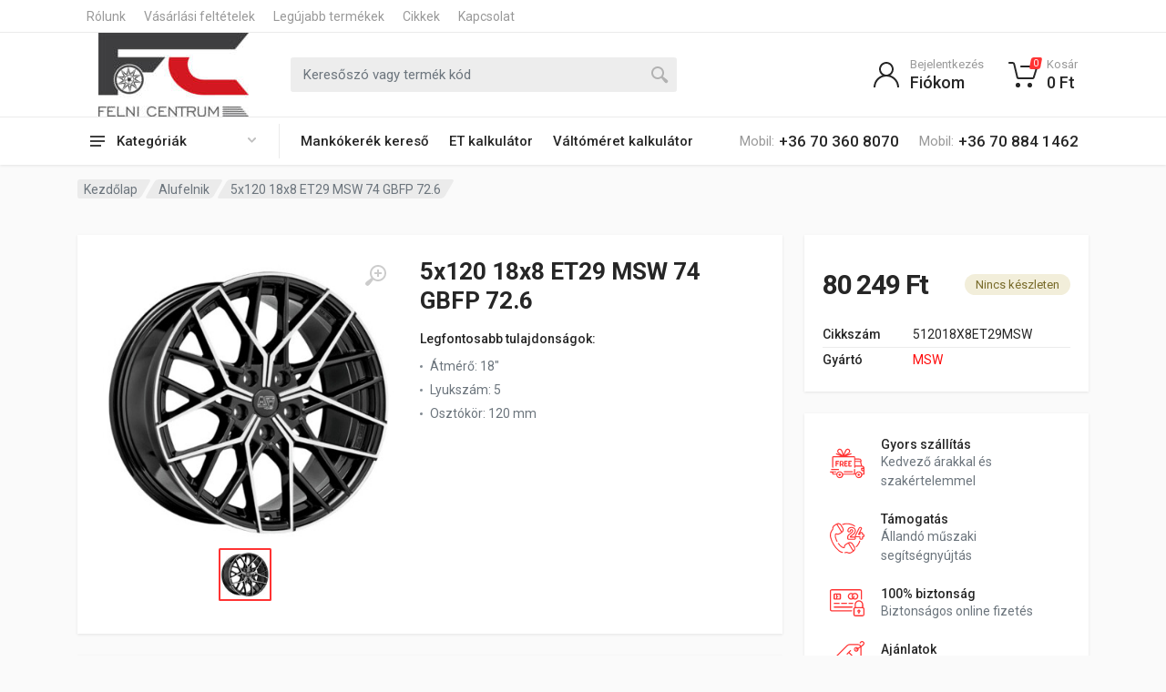

--- FILE ---
content_type: text/html; charset=UTF-8
request_url: https://alufelnibolt.hu/termek/5x120-18x8-et29-msw-74-gbfp-72-6-2
body_size: 199543
content:
<!DOCTYPE html>
<html lang="hu" dir="ltr">
<head>
    <meta charset="UTF-8">
    <meta name="viewport" content="width=device-width, initial-scale=1">
    <meta name="csrf-token" content="V99pbJs4YxY3340b9RBmqG6tROjmws6WcAa3Nmei">
    <meta name="format-detection" content="telephone=no">
    <meta name="facebook-domain-verification" content="diug8bnullbmjki2anlrioaz5njn63"/>

    <link rel="apple-touch-icon" sizes="57x57" href="/favicon/apple-icon-57x57.png">
    <link rel="apple-touch-icon" sizes="60x60" href="/favicon/apple-icon-60x60.png">
    <link rel="apple-touch-icon" sizes="72x72" href="/favicon/apple-icon-72x72.png">
    <link rel="apple-touch-icon" sizes="76x76" href="/favicon/apple-icon-76x76.png">
    <link rel="apple-touch-icon" sizes="114x114" href="/favicon/apple-icon-114x114.png">
    <link rel="apple-touch-icon" sizes="120x120" href="/favicon/apple-icon-120x120.png">
    <link rel="apple-touch-icon" sizes="144x144" href="/favicon/apple-icon-144x144.png">
    <link rel="apple-touch-icon" sizes="152x152" href="/favicon/apple-icon-152x152.png">
    <link rel="apple-touch-icon" sizes="180x180" href="/favicon/apple-icon-180x180.png">
    <link rel="icon" type="image/png" sizes="192x192" href="/favicon/android-icon-192x192.png">
    <link rel="icon" type="image/png" sizes="32x32" href="/favicon/favicon-32x32.png">
    <link rel="icon" type="image/png" sizes="96x96" href="/favicon/favicon-96x96.png">
    <link rel="icon" type="image/png" sizes="16x16" href="/favicon/favicon-16x16.png">
    <link rel="manifest" href="/favicon/manifest.json">
    <meta name="msapplication-TileColor" content="#ffffff">
    <meta name="msapplication-TileImage" content="/favicon/ms-icon-144x144.png">
    <meta name="theme-color" content="#ffffff">

    <title>Alufelnibolt - 5x120 18x8 ET29 MSW 74 GBFP 72.6 - Alufelnik</title>
<meta name="description" content="A Felni Centrum Kft. 2006-ban alakult. Az ATS, Anzio, Arcasting, AVUS és Silver Line márkák kizárólagos forgalmazói vagyunk Magyarországon. Ezen kívül forgalmazunk Viper, GMP, Rotex, Carbonado, 4Racing, Borbet, Oxxo és MAK márkájú alufelniket is. Állandó, valamint folyamatosan -heti rendszerességgel- frissülő raktárkészletünkkel igyekszünk ügyfeleinket igényeik szerint kiszolgálni.">
<link rel="canonical" href="https://alufelnibolt.hu/termek/5x120-18x8-et29-msw-74-gbfp-72-6-2"/>
<meta name="robots" content="all">
<meta property="og:title" content="5x120 18x8 ET29 MSW 74 GBFP 72.6 - Alufelnik" />
<meta property="og:type" content="og:product" />
<meta property="og:product:price:amount" content="80249" />
<meta property="og:product:price:currency" content="HUF" />
<meta property="og:url" content="https://alufelnibolt.hu/termek/5x120-18x8-et29-msw-74-gbfp-72-6-2" />
<meta property="og:site_name" content="Alufelnibolt" />
<meta property="og:image" content="https://alufelnibolt.hu/storage/83692/48_normal.png" />

<meta name="twitter:title" content="5x120 18x8 ET29 MSW 74 GBFP 72.6 - Alufelnik" />
<meta name="twitter:description" content="" />
<meta name="twitter:image0" content="https://alufelnibolt.hu/storage/83692/48_normal.png" />
<script type="application/ld+json">{"@context":"https://schema.org","@type":"WebPage","name":"5x120 18x8 ET29 MSW 74 GBFP 72.6 - Alufelnik","url":"https://alufelnibolt.hu/termek/5x120-18x8-et29-msw-74-gbfp-72-6-2","image":["https://www.alufelnibolt.hu/assets/img/logo-500x.jpg","https://alufelnibolt.hu/storage/83692/48_normal.png"]}</script>

    <!-- fonts -->
    <link rel="preload" href="https://fonts.googleapis.com/css?family=Roboto:400,400i,500,500i,700,700i&display=swap"
          as="style" onload="this.onload=null;this.rel='stylesheet'">
    <noscript>
        <link rel="stylesheet"
              href="https://fonts.googleapis.com/css?family=Roboto:400,400i,500,500i,700,700i&display=swap">
    </noscript>
    
    <!-- css -->
    
    
    <link rel="stylesheet" href="https://alufelnibolt.hu/vendor/bootstrap/css/bootstrap.css">

    <link rel="preload" href="https://alufelnibolt.hu/vendor/owl-carousel/assets/owl.carousel.min.css" as="style"
          onload="this.onload=null;this.rel='stylesheet'">
    <noscript>
        <link rel="stylesheet" href="https://alufelnibolt.hu/vendor/owl-carousel/assets/owl.carousel.min.css">
    </noscript>

    <link rel="preload" href="https://alufelnibolt.hu/vendor/photoswipe/photoswipe.css" as="style"
          onload="this.onload=null;this.rel='stylesheet'">
    <noscript>
        <link rel="stylesheet" href="https://alufelnibolt.hu/vendor/photoswipe/photoswipe.css">
    </noscript>

    <link rel="preload" href="https://alufelnibolt.hu/vendor/photoswipe/default-skin/default-skin.css" as="style"
          onload="this.onload=null;this.rel='stylesheet'">
    <noscript>
        <link rel="stylesheet" href="https://alufelnibolt.hu/vendor/photoswipe/default-skin/default-skin.css">
    </noscript>

    <link rel="preload" href="https://alufelnibolt.hu/vendor/select2/css/select2.min.css" as="style"
          onload="this.onload=null;this.rel='stylesheet'">
    <noscript>
        <link rel="stylesheet" href="https://alufelnibolt.hu/vendor/select2/css/select2.min.css">
    </noscript>

    
    
    <link rel="stylesheet" href="https://alufelnibolt.hu/css/style.css">

    <link rel="stylesheet" href="https://alufelnibolt.hu/css/style.header-classic-variant-one.css?20220504"
          media="(min-width: 1200px)">
    <link rel="stylesheet" href="https://alufelnibolt.hu/css/style.mobile-header-variant-one.css?20220504"
          media="(max-width: 1199px)">

    <!-- font - fontawesome -->
    <link rel="preload" href="https://alufelnibolt.hu/vendor/fontawesome/css/all.min.css" as="style"
          onload="this.onload=null;this.rel='stylesheet'">
    <noscript>
        <link rel="stylesheet" href="https://alufelnibolt.hu/vendor/fontawesome/css/all.min.css">
    </noscript>

    <!-- Saját -->
    

    
    <script>
    !function(f,b,e,v,n,t,s){if(f.fbq)return;n=f.fbq=function(){n.callMethod?
    n.callMethod.apply(n,arguments):n.queue.push(arguments)};if(!f._fbq)f._fbq=n;
    n.push=n;n.loaded=!0;n.version='2.0';n.queue=[];t=b.createElement(e);t.async=!0;
    t.src=v;s=b.getElementsByTagName(e)[0];s.parentNode.insertBefore(t,s)}(window,
    document,'script','https://connect.facebook.net/en_US/fbevents.js');

    fbq('init', '254269866564174', {});
</script>
    
    
    
    
    
    
    
    
    
    
    

    
    
    
    
    
    
    
    
    
    
    
    
    
    
    
    

    

    <script async>
        (function (w, d, s, l, i) {
            w[l] = w[l] || [];
            w[l].push({
                'gtm.start':
                    new Date().getTime(), event: 'gtm.js'
            });
            var f = d.getElementsByTagName(s)[0],
                j = d.createElement(s), dl = l != 'dataLayer' ? '&l=' + l : '';
            j.async = true;
            j.src =
                'https://www.googletagmanager.com/gtm.js?id=' + i + dl;
            f.parentNode.insertBefore(j, f);
        })(window, document, 'script', 'dataLayer', 'GTM-MXDWLJN');
    </script>

    <!-- End Google Tag Manager -->

    
    
    
    <!-- End Facebook Pixel Code -->

    <!-- Global site tag (gtag.js) - Google Analytics -->
    <script async src="https://www.googletagmanager.com/gtag/js?id=UA-3173758-33"></script>
    <script async>
        window.dataLayer = window.dataLayer || [];

        function gtag() {
            dataLayer.push(arguments);
        }

        gtag('js', new Date());

        gtag('config', 'UA-3173758-33');
        gtag('config', 'G-FDKRFLR7W5');
        gtag('config', 'AW-345509842', {'allow_enhanced_conversions': true});
    </script>

</head>

<body>
<!-- Google Tag Manager (noscript) -->
<noscript>
    <iframe src="https://www.googletagmanager.com/ns.html?id=GTM-MXDWLJN" height="0" width="0"
            style="display:none; visibility:hidden"></iframe>
</noscript>
<!-- End Google Tag Manager (noscript) -->

<!-- site -->
<div class="site">
    <!-- site__mobile-header -->
    <header class="site__mobile-header">
        <div class="mobile-header">
            <div class="container">
                <div class="mobile-header__body">
                    <button class="mobile-header__menu-button" type="button">
                        <svg width="18px" height="14px">
                            <path
                                d="M-0,8L-0,6L18,6L18,8L-0,8ZM-0,-0L18,-0L18,2L-0,2L-0,-0ZM14,14L-0,14L-0,12L14,12L14,14Z"/>
                        </svg>
                    </button>
                    <a class="mobile-header__logo" href="https://alufelnibolt.hu">
                        <!-- mobile-logo -->
                        <img style="height: calc(100% - 20px); width: auto"
                             src="https://alufelnibolt.hu/assets/img/logo-500x.jpg" title="Felni Centrum Kft"
                             alt="Felni Centrum Kft">
                        <!-- mobile-logo / end -->
                    </a>
                    <div class="mobile-header__search mobile-search">
                        <form class="mobile-search__body" action="https://alufelnibolt.hu/kereses">
                            <input type="text" class="mobile-search__input" placeholder="Keresőszó vagy termék kód"
                                   name="q" value="">
                            
                            
                            
                            
                            
                            
                            
                            
                            
                            
                            
                            <button type="submit" class="mobile-search__button mobile-search__button--search">
                                <svg width="20" height="20">
                                    <path d="M19.2,17.8c0,0-0.2,0.5-0.5,0.8c-0.4,0.4-0.9,0.6-0.9,0.6s-0.9,0.7-2.8-1.6c-1.1-1.4-2.2-2.8-3.1-3.9C10.9,14.5,9.5,15,8,15
	c-3.9,0-7-3.1-7-7s3.1-7,7-7s7,3.1,7,7c0,1.5-0.5,2.9-1.3,4c1.1,0.8,2.5,2,4,3.1C20,16.8,19.2,17.8,19.2,17.8z M8,3C5.2,3,3,5.2,3,8
	c0,2.8,2.2,5,5,5c2.8,0,5-2.2,5-5C13,5.2,10.8,3,8,3z"/>
                                </svg>
                            </button>
                            <button type="button" class="mobile-search__button mobile-search__button--close">
                                <svg width="20" height="20">
                                    <path d="M16.7,16.7L16.7,16.7c-0.4,0.4-1,0.4-1.4,0L10,11.4l-5.3,5.3c-0.4,0.4-1,0.4-1.4,0l0,0c-0.4-0.4-0.4-1,0-1.4L8.6,10L3.3,4.7
	c-0.4-0.4-0.4-1,0-1.4l0,0c0.4-0.4,1-0.4,1.4,0L10,8.6l5.3-5.3c0.4-0.4,1-0.4,1.4,0l0,0c0.4,0.4,0.4,1,0,1.4L11.4,10l5.3,5.3
	C17.1,15.7,17.1,16.3,16.7,16.7z"/>
                                </svg>
                            </button>
                            <div class="mobile-search__field"></div>
                        </form>
                    </div>
                    <div class="mobile-header__indicators">
                        <div class="mobile-indicator mobile-indicator--search d-md-none">
                            <button type="button" class="mobile-indicator__button">
                                    <span class="mobile-indicator__icon"><svg width="20" height="20">
                                            <path d="M19.2,17.8c0,0-0.2,0.5-0.5,0.8c-0.4,0.4-0.9,0.6-0.9,0.6s-0.9,0.7-2.8-1.6c-1.1-1.4-2.2-2.8-3.1-3.9C10.9,14.5,9.5,15,8,15
	c-3.9,0-7-3.1-7-7s3.1-7,7-7s7,3.1,7,7c0,1.5-0.5,2.9-1.3,4c1.1,0.8,2.5,2,4,3.1C20,16.8,19.2,17.8,19.2,17.8z M8,3C5.2,3,3,5.2,3,8
	c0,2.8,2.2,5,5,5c2.8,0,5-2.2,5-5C13,5.2,10.8,3,8,3z"/>
                                        </svg>
                                    </span>
                            </button>
                        </div>
                        <div class="mobile-indicator d-none d-md-block">
                            <a href="https://alufelnibolt.hu" class="mobile-indicator__button">
                                    <span class="mobile-indicator__icon"><svg width="20" height="20">
                                            <path d="M20,20h-2c0-4.4-3.6-8-8-8s-8,3.6-8,8H0c0-4.2,2.6-7.8,6.3-9.3C4.9,9.6,4,7.9,4,6c0-3.3,2.7-6,6-6s6,2.7,6,6
	c0,1.9-0.9,3.6-2.3,4.7C17.4,12.2,20,15.8,20,20z M14,6c0-2.2-1.8-4-4-4S6,3.8,6,6s1.8,4,4,4S14,8.2,14,6z"/>
                                        </svg>
                                    </span>
                            </a>
                        </div>
                        
                        <div class="mobile-indicator">
                            <a href="https://alufelnibolt.hu/kosar" class="mobile-indicator__button">
                                    <span class="mobile-indicator__icon">
                                        <svg width="20" height="20">
                                            <circle cx="7" cy="17" r="2"/>
                                            <circle cx="15" cy="17" r="2"/>
                                            <path d="M20,4.4V5l-1.8,6.3c-0.1,0.4-0.5,0.7-1,0.7H6.7c-0.4,0-0.8-0.3-1-0.7L3.3,3.9C3.1,3.3,2.6,3,2.1,3H0.4C0.2,3,0,2.8,0,2.6
	V1.4C0,1.2,0.2,1,0.4,1h2.5c1,0,1.8,0.6,2.1,1.6L5.1,3l2.3,6.8c0,0.1,0.2,0.2,0.3,0.2h8.6c0.1,0,0.3-0.1,0.3-0.2l1.3-4.4
	C17.9,5.2,17.7,5,17.5,5H9.4C9.2,5,9,4.8,9,4.6V3.4C9,3.2,9.2,3,9.4,3h9.2C19.4,3,20,3.6,20,4.4z"/>
                                        </svg>
                                        <span
                                            class="mobile-indicator__counter cart-count">0</span>
                                    </span>
                            </a>
                        </div>
                    </div>
                </div>
            </div>
        </div>
    </header>
    <!-- site__mobile-header / end -->
    <!-- site__header -->
    <header class="site__header">
        <div class="header">
            <div class="header__megamenu-area megamenu-area"></div>
            <div class="header__topbar-classic-bg"></div>
            <div class="header__topbar-classic">
                <div class="topbar topbar--classic">
                    <div class="topbar__item-text"><a class="topbar__link"
                                                      href="https://alufelnibolt.hu/rolunk">Rólunk</a></div>
                    <div class="topbar__item-text"><a class="topbar__link"
                                                      href="https://alufelnibolt.hu/vasarlasi-feltetelek">Vásárlási feltételek</a>
                    </div>
                    <div class="topbar__item-text"><a class="topbar__link"
                                                      href="https://alufelnibolt.hu/legujabb-termekek">Legújabb termékek</a>
                    </div>
                    <div class="topbar__item-text"><a class="topbar__link"
                                                      href="https://alufelnibolt.hu/cikkek">Cikkek</a></div>
                    <div class="topbar__item-text"><a class="topbar__link"
                                                      href="https://alufelnibolt.hu/kapcsolat">Kapcsolat</a></div>
                    <div class="topbar__item-spring"></div>
                    
                    
                    
                    
                    
                    
                    
                    
                    
                    
                    
                    
                    
                    
                    
                    
                    
                    
                    
                    
                    
                    

                    
                    
                    
                    
                    
                    
                    
                    
                    
                    
                    
                    
                    
                    
                    
                    
                    
                    
                </div>
            </div>
            <div class="header__navbar">
                <div class="header__navbar-departments">
                    <div class="departments">
                        <button class="departments__button" type="button">
                                <span class="departments__button-icon"><svg width="16px" height="12px">
                                        <path
                                            d="M0,7L0,5L16,5L16,7L0,7ZM0,0L16,0L16,2L0,2L0,0ZM12,12L0,12L0,10L12,10L12,12Z"/>
                                    </svg>
                                </span>
                            <span class="departments__button-title">Kategóriák</span>
                            <span class="departments__button-arrow"><svg width="9px" height="6px">
                                        <path
                                            d="M0.2,0.4c0.4-0.4,1-0.5,1.4-0.1l2.9,3l2.9-3c0.4-0.4,1.1-0.4,1.4,0.1c0.3,0.4,0.3,0.9-0.1,1.3L4.5,6L0.3,1.6C-0.1,1.3-0.1,0.7,0.2,0.4z"/>
                                    </svg>
                                </span>
                        </button>
                        <div class="departments__menu">
                            <div class="departments__arrow"></div>
                            <div class="departments__body">
                                <ul class="departments__list">
                                    <li class="departments__list-padding" role="presentation"></li>

                                                                            <li class="departments__item departments__item--submenu--megamenu departments__item--has-submenu">
                                            <a href="https://alufelnibolt.hu/lista/alufelnik"
                                               class="departments__item-link">
                                                Alufelnik
                                            </a>
                                        </li>
                                                                            <li class="departments__item departments__item--submenu--megamenu departments__item--has-submenu">
                                            <a href="https://alufelnibolt.hu/lista/defektjavitok"
                                               class="departments__item-link">
                                                Defektjavítók
                                            </a>
                                        </li>
                                                                            <li class="departments__item departments__item--submenu--megamenu departments__item--has-submenu">
                                            <a href="https://alufelnibolt.hu/lista/kerekcsavarok-kerekanyak"
                                               class="departments__item-link">
                                                Kerékcsavarok, kerékanyák
                                            </a>
                                        </li>
                                                                            <li class="departments__item departments__item--submenu--megamenu departments__item--has-submenu">
                                            <a href="https://alufelnibolt.hu/lista/kozpontosito-gyuruk"
                                               class="departments__item-link">
                                                Központosító gyűrűk
                                            </a>
                                        </li>
                                                                            <li class="departments__item departments__item--submenu--megamenu departments__item--has-submenu">
                                            <a href="https://alufelnibolt.hu/lista/szenzorok"
                                               class="departments__item-link">
                                                Szenzorok, Szelepek
                                            </a>
                                        </li>
                                                                            <li class="departments__item departments__item--submenu--megamenu departments__item--has-submenu">
                                            <a href="https://alufelnibolt.hu/lista/nyomtavszelesitok"
                                               class="departments__item-link">
                                                Nyomtávszélesítők
                                            </a>
                                        </li>
                                                                            <li class="departments__item departments__item--submenu--megamenu departments__item--has-submenu">
                                            <a href="https://alufelnibolt.hu/lista/gumiabroncsok"
                                               class="departments__item-link">
                                                Gumiabroncsok
                                            </a>
                                        </li>
                                                                            <li class="departments__item departments__item--submenu--megamenu departments__item--has-submenu">
                                            <a href="https://alufelnibolt.hu/lista/gumiszerviz-kellekek"
                                               class="departments__item-link">
                                                Gumiszerviz Kellékek
                                            </a>
                                        </li>
                                    
                                    <li class="departments__list-padding" role="presentation"></li>
                                </ul>
                                <div class="departments__menu-container"></div>
                            </div>
                        </div>
                    </div>
                </div>
                <div class="header__navbar-menu">
                    <div class="main-menu">
                        <ul class="main-menu__list">

                            <li class="main-menu__item">
                                <a href="https://alufelnibolt.hu/mankokerek-kereso"
                                   class="main-menu__link">
                                    Mankókerék kereső
                                </a>
                            </li>

                            <li class="main-menu__item">
                                <a href="https://alufelnibolt.hu/et-kalkulator"
                                   class="main-menu__link">
                                    ET kalkulátor
                                </a>
                            </li>

                            <li class="main-menu__item">
                                <a href="https://alufelnibolt.hu/gumiabroncs-kalkulator"
                                   class="main-menu__link">
                                    Váltóméret kalkulátor
                                </a>
                            </li>


                            
                            
                            
                            
                            
                            
                            
                            
                            
                            
                            
                            
                            
                            
                            
                            
                            
                            
                            
                            
                            
                            

                            
                            
                            
                            
                            

                            
                            
                            
                            
                            

                            
                            
                            
                            
                            

                        </ul>
                    </div>
                </div>
                <div class="header__navbar-phone phone">
                    <a href="tel:+36 70 360 8070" class="phone__body"
                       onclick="gtag('event', 'conversion', {'send_to': 'AW-345509842/r1xcCKit8fICENKf4KQB'});">
                        <div class="phone__title">Mobil:</div>
                        <div class="phone__number">+36 70 360 8070</div>
                    </a>
                </div>
                <div class="header__navbar-phone phone">
                    <a href="tel:+36 70 884 1462" class="phone__body"
                       onclick="gtag('event', 'conversion', {'send_to': 'AW-345509842/r1xcCKit8fICENKf4KQB'});">
                        <div class="phone__title">Mobil:</div>
                        <div class="phone__number">+36 70 884 1462</div>
                    </a>
                </div>
            </div>
            <div class="header__logo">
                <a href="/" class="logo">
                    <div class="logo__slogan">
                        Alufelnibolt.hu - Felni Centrum
                    </div>
                    <div class="logo__image">
                        <!-- logo -->
                        <img style="height: calc(100% - 30px); width: auto"
                             src="https://alufelnibolt.hu/assets/img/logo-500x.jpg" title="Felni Centrum Kft"
                             alt="Felni Centrum Kft">
                        <!-- logo / end -->
                    </div>
                </a>
            </div>
            <div class="header__search">
                <div class="search">
                    <form action="https://alufelnibolt.hu/kereses" class="search__body">
                        <div class="search__shadow"></div>
                        <input class="search__input" type="text" placeholder="Keresőszó vagy termék kód" name="q"
                               value="">
                        
                        
                        
                        
                        
                        
                        
                        
                        
                        
                        
                        
                        <button class="search__button search__button--end" type="submit">
                                <span class="search__button-icon"><svg width="20" height="20">
                                        <path d="M19.2,17.8c0,0-0.2,0.5-0.5,0.8c-0.4,0.4-0.9,0.6-0.9,0.6s-0.9,0.7-2.8-1.6c-1.1-1.4-2.2-2.8-3.1-3.9C10.9,14.5,9.5,15,8,15
	c-3.9,0-7-3.1-7-7s3.1-7,7-7s7,3.1,7,7c0,1.5-0.5,2.9-1.3,4c1.1,0.8,2.5,2,4,3.1C20,16.8,19.2,17.8,19.2,17.8z M8,3C5.2,3,3,5.2,3,8
	c0,2.8,2.2,5,5,5c2.8,0,5-2.2,5-5C13,5.2,10.8,3,8,3z"/>
                                    </svg>
                                </span>
                        </button>
                        <div class="search__box"></div>
                        <div class="search__decor">
                            <div class="search__decor-start"></div>
                            <div class="search__decor-end"></div>
                        </div>
                        
                        
                        
                        
                        
                        
                        
                        
                        
                        
                        
                        
                        
                        
                        
                        
                        
                        
                        
                        
                        
                        
                        
                        
                        
                        
                        
                        
                        
                        
                        
                        
                        
                        
                        
                        
                        
                        
                        
                        
                        
                        
                        
                        
                        
                        
                        
                        
                        
                                            </form>
                </div>
            </div>
            <div class="header__indicators">
                <div class="indicator indicator--trigger--click">
                    <a href="https://alufelnibolt.hu" class="indicator__button">
                            <span class="indicator__icon">
                                <svg width="32" height="32">
                                    <path d="M16,18C9.4,18,4,23.4,4,30H2c0-6.2,4-11.5,9.6-13.3C9.4,15.3,8,12.8,8,10c0-4.4,3.6-8,8-8s8,3.6,8,8c0,2.8-1.5,5.3-3.6,6.7
	C26,18.5,30,23.8,30,30h-2C28,23.4,22.6,18,16,18z M22,10c0-3.3-2.7-6-6-6s-6,2.7-6,6s2.7,6,6,6S22,13.3,22,10z"/>
                                </svg>
                            </span>
                                                    <span class="indicator__title">Bejelentkezés</span>
                                                <span class="indicator__value">Fiókom</span>
                    </a>
                    <div class="indicator__content">
                        <div class="account-menu">
                                                            <form class="account-menu__form" method="POST" action="https://alufelnibolt.hu/login">
                                    <input type="hidden" name="_token" value="V99pbJs4YxY3340b9RBmqG6tROjmws6WcAa3Nmei">                                    <div class="account-menu__form-title">
                                        Bejelentkezés a fiókba
                                    </div>
                                    <div class="form-group">
                                        <label for="header-signin-email" class="sr-only">Email address</label>
                                        <input id="header-signin-email" type="email" name="email"
                                               class="form-control form-control-sm"
                                               placeholder="Email">
                                    </div>
                                    <div class="form-group">
                                        <label for="header-signin-password" class="sr-only">Password</label>
                                        <div class="account-menu__form-forgot">
                                            <input id="header-signin-password" type="password"
                                                   class="form-control form-control-sm" placeholder="Jelszó"
                                                   name="password">
                                            <a href="https://alufelnibolt.hu/forgot-password"
                                               class="account-menu__form-forgot-link">Elfelejtettem</a>
                                        </div>
                                    </div>
                                    <div class="form-group account-menu__form-button">
                                        <button type="submit" class="btn btn-primary btn-sm">Bejelentkezés</button>
                                    </div>
                                    <div class="account-menu__form-link">
                                        <a href="https://alufelnibolt.hu/regisztracio">Fiók létrehozása</a>
                                    </div>
                                </form>
                                                    </div>
                    </div>
                </div>
                <div class="indicator indicator--trigger--click">
                    <a href="cart.html" class="indicator__button">
                            <span class="indicator__icon">
                                <svg width="32" height="32">
                                    <circle cx="10.5" cy="27.5" r="2.5"/>
                                    <circle cx="23.5" cy="27.5" r="2.5"/>
                                    <path d="M26.4,21H11.2C10,21,9,20.2,8.8,19.1L5.4,4.8C5.3,4.3,4.9,4,4.4,4H1C0.4,4,0,3.6,0,3s0.4-1,1-1h3.4C5.8,2,7,3,7.3,4.3
	l3.4,14.3c0.1,0.2,0.3,0.4,0.5,0.4h15.2c0.2,0,0.4-0.1,0.5-0.4l3.1-10c0.1-0.2,0-0.4-0.1-0.4C29.8,8.1,29.7,8,29.5,8H14
	c-0.6,0-1-0.4-1-1s0.4-1,1-1h15.5c0.8,0,1.5,0.4,2,1c0.5,0.6,0.6,1.5,0.4,2.2l-3.1,10C28.5,20.3,27.5,21,26.4,21z"/>
                                </svg>
                                <span class="indicator__counter cart-count">0</span>
                            </span>
                        <span class="indicator__title">Kosár</span>
                        <span
                            class="indicator__value cart-price">0 Ft</span>
                    </a>
                    <div class="indicator__content" id="floating-cart-container">
                                            </div>
                </div>
            </div>
        </div>
    </header>
    <!-- site__header / end -->
    <!-- site__body -->
    <div class="site__body">

        <!-- Validation Errors -->
        <div class="container">
            <div class="row">
                <div class="col-12">
                                    </div>
            </div>
        </div>

        <!-- Alerts -->
        
        
    
    
    <script>
        gtag("event", "view_item", {
            currency: "HUF",
            value: 80249,
            items: [
                {
                    
                    item_id: "82448",
                    item_name: "5x120 18x8 ET29 MSW 74 GBFP 72.6",
                    item_brand: "MSW",
                    item_category: "Alufelnik",
                    price: 80249,
                    quantity: 1
                }
            ]
        });
    </script>

    <div class="block-header block-header--has-breadcrumb">
        <div class="container">
            <div class="block-header__body">
                <nav class="breadcrumb block-header__breadcrumb" aria-label="breadcrumb">
                    <ol class="breadcrumb__list">
                        <li class="breadcrumb__spaceship-safe-area" role="presentation"></li>
                        <li class="breadcrumb__item breadcrumb__item--parent breadcrumb__item--first">
                            <a href="https://alufelnibolt.hu" class="breadcrumb__item-link">Kezdőlap</a>
                        </li>
                                                    <li class="breadcrumb__item breadcrumb__item--parent">
                                <a href="https://alufelnibolt.hu/lista/alufelnik"
                                   class="breadcrumb__item-link">Alufelnik</a>
                            </li>
                                                <li class="breadcrumb__item breadcrumb__item--current breadcrumb__item--last"
                            aria-current="page">
                            <span class="breadcrumb__item-link">5x120 18x8 ET29 MSW 74 GBFP 72.6</span>
                        </li>
                        <li class="breadcrumb__title-safe-area" role="presentation"></li>
                    </ol>
                </nav>
            </div>
        </div>
    </div>
    <div class="block-split">
        <div class="container">
            <div class="block-split__row row no-gutters">
                <div class="block-split__item block-split__item-content col-auto">
                    <div class="product product--layout--full">
                        <div class="product__body">
                            <div class="product__card product__card--one"></div>
                            <div class="product__card product__card--two"></div>
                            <div class="product-gallery product-gallery--layout--product-full product__gallery"
                                 data-layout="product-full">
                                <div class="product-gallery__featured">
                                    <button type="button" class="product-gallery__zoom">
                                        <svg width="24" height="24">
                                            <path d="M15,18c-2,0-3.8-0.6-5.2-1.7c-1,1.3-2.1,2.8-3.5,4.6c-2.2,2.8-3.4,1.9-3.4,1.9s-0.6-0.3-1.1-0.7
	c-0.4-0.4-0.7-1-0.7-1s-0.9-1.2,1.9-3.3c1.8-1.4,3.3-2.5,4.6-3.5C6.6,12.8,6,11,6,9c0-5,4-9,9-9s9,4,9,9S20,18,15,18z M15,2
	c-3.9,0-7,3.1-7,7s3.1,7,7,7s7-3.1,7-7S18.9,2,15,2z M16,13h-2v-3h-3V8h3V5h2v3h3v2h-3V13z"/>
                                        </svg>
                                    </button>
                                    <div class="owl-carousel">

                                                                                                                                <a class="image image--type--product"
                                               href="https://alufelnibolt.hu/storage/83692/conversions/48_normal-large.jpg" target="_blank"
                                               data-width="450"
                                               data-height="450"
                                            >
                                                <div class="image__body">
                                                    <img class="image__tag" src="https://alufelnibolt.hu/storage/83692/conversions/48_normal-thumbnail.jpg"
                                                         alt="5x120 18x8 ET29 MSW 74 GBFP 72.6">
                                                </div>
                                            </a>
                                        
                                    </div>
                                </div>
                                <div class="product-gallery__thumbnails">
                                    <div class="owl-carousel">

                                                                                                                                <div class="product-gallery__thumbnails-item image image--type--product">
                                                <div class="image__body">
                                                    <img class="image__tag" src="https://alufelnibolt.hu/storage/83692/conversions/48_normal-thumbnail_70.jpg"
                                                         alt="5x120 18x8 ET29 MSW 74 GBFP 72.6">
                                                </div>
                                            </div>
                                        
                                    </div>
                                </div>
                            </div>
                            <div class="product__header">
                                <h1 class="product__title">5x120 18x8 ET29 MSW 74 GBFP 72.6</h1>
                            </div>
                            <div class="product__main">

                                
                                
                                
                                

                                <div class="product__features m-0">
                                    <div class="product__features-title">Legfontosabb tulajdonságok:</div>
                                    <ul>

                                                                                    <li>Átmérő: <span>18&quot;</span></li>
                                                                                    <li>Lyukszám: <span>5 </span></li>
                                                                                    <li>Osztókör: <span>120 mm</span></li>
                                        
                                    </ul>
                                </div>

                                
                            </div>
                            <div class="product__info">
                                <div class="product__info-card">
                                    <div class="product__info-body">
                                                                                <div class="product__prices-stock">
                                            <div class="product__prices">
                                                <div
                                                    class="product__price product__price--current">80 249 Ft</div>
                                            </div>
                                            <div
                                                class="status-badge  status-badge--style--warning  product__stock status-badge--has-text">
                                                <div class="status-badge__body">
                                                    <div class="status-badge__text">Nincs készleten</div>
                                                    
                                                    
                                                </div>
                                            </div>
                                        </div>
                                        <div class="product__meta">
                                            <table>
                                                <tr>
                                                    <th>Cikkszám</th>
                                                    <td>512018X8ET29MSW</td>
                                                </tr>
                                                <tr>
                                                    <th>Gyártó</th>
                                                    <td>
                                                                                                                                                                                    <a href="https://alufelnibolt.hu/lista/alufelnik?gyarto%5B%5D=28">MSW</a>
                                                                                                                                                                        </td>
                                                </tr>
                                            </table>
                                        </div>
                                    </div>


                                    
                                    
                                                                        
                                    
                                    
                                    
                                    
                                    
                                    
                                    
                                    
                                    
                                    
                                    
                                    
                                    
                                    
                                    
                                    
                                    
                                    
                                    
                                    
                                    
                                    
                                    
                                </div>

                                <div class="product__shop-features shop-features">
                                    <ul class="shop-features__list">
                                        <li class="shop-features__item">
                                            <div class="shop-features__item-icon">
                                                <svg width="48" height="48" viewBox="0 0 48 48">
                                                    <path d="M44.6,26.9l-1.2-5c0.3-0.1,0.6-0.4,0.6-0.7v-0.8c0-1.7-1.4-3.2-3.2-3.2h-5.7v-1.7c0-0.9-0.7-1.6-1.6-1.6H23.1l6.4-2.6
	c0.4-0.2,0.6-0.6,0.4-1c-0.2-0.4-0.6-0.6-1-0.4l-5.2,2.1c1.6-1,3.2-2.2,3.8-2.9c1.2-1.5,0.9-3.7-0.7-4.9c-1.5-1.2-3.7-0.9-4.9,0.7
	l0,0c-0.9,1.1-2,4.3-2.7,6.5c-0.7-2.2-1.9-5.4-2.7-6.5l0,0c-1.2-1.5-3.4-1.8-4.9-0.7C10,5.5,9.7,7.7,10.9,9.2
	c0.6,0.8,2.2,1.9,3.8,2.9l-5.2-2.1c-0.4-0.2-0.8,0-1,0.4c-0.2,0.4,0,0.8,0.4,1l6.4,2.6H4.8c-0.9,0-1.6,0.7-1.6,1.6v13.6
	C3.2,29.6,3.5,30,4,30c0.4,0,0.8-0.3,0.8-0.8V15.6c0,0,0,0,0,0h28.9c0,0,0,0,0,0v13.6c0,0.4,0.3,0.8,0.8,0.8c0.4,0,0.8-0.3,0.8-0.8
	v-0.9H44c0,0,0,0,0,0c0,0,0,0,0,0c1.1,0,2,0.7,2.3,1.7H44c-0.4,0-0.8,0.3-0.8,0.8v1.6c0,1.3,1.1,2.4,2.4,2.4h0.9v3.3h-2
	c-0.6-1.9-2.4-3.2-4.5-3.2c-2.1,0-3.9,1.3-4.5,3.2h-0.4v-5.7c0-0.4-0.3-0.8-0.8-0.8c-0.4,0-0.8,0.3-0.8,0.8v5.7H18.1
	c-0.6-1.9-2.4-3.2-4.5-3.2c-2.1,0-3.9,1.3-4.5,3.2H4.8c0,0,0,0,0,0v-1.7H8c0.4,0,0.8-0.3,0.8-0.8S8.4,34.9,8,34.9H0.8
	c-0.4,0-0.8,0.3-0.8,0.8s0.3,0.8,0.8,0.8h2.5V38c0,0.9,0.7,1.6,1.6,1.6h4.1c0,0,0,0,0,0c0,2.6,2.1,4.8,4.8,4.8s4.8-2.1,4.8-4.8
	c0,0,0,0,0,0h16.9c0,0,0,0,0,0c0,2.6,2.1,4.8,4.8,4.8s4.8-2.1,4.8-4.8c0,0,0,0,0,0h2.5c0.4,0,0.8-0.3,0.8-0.8v-8
	C48,28.8,46.5,27.2,44.6,26.9z M23.1,5.9L23.1,5.9c0.7-0.9,1.9-1,2.8-0.4s1,1.9,0.4,2.8c-0.3,0.3-1.1,1.2-4.1,3
	c-0.6,0.4-1.2,0.7-1.7,1C21.2,10.1,22.4,6.9,23.1,5.9z M12.1,8.3c-0.7-0.9-0.5-2.1,0.4-2.8c0.4-0.3,0.8-0.4,1.2-0.4
	c0.6,0,1.2,0.3,1.6,0.8l0,0c0.7,1,1.9,4.2,2.6,6.5c-0.5-0.3-1.1-0.6-1.7-1C13.2,9.5,12.4,8.7,12.1,8.3z M35.2,21.9h6.7l1.2,4.9h-7.9
	V21.9z M40.8,18.7c0.9,0,1.7,0.7,1.7,1.7v0h-7.3v-1.7L40.8,18.7L40.8,18.7z M13.6,42.9c-1.8,0-3.3-1.5-3.3-3.3s1.5-3.3,3.3-3.3
	s3.3,1.5,3.3,3.3S15.4,42.9,13.6,42.9z M40,42.9c-1.8,0-3.3-1.5-3.3-3.3s1.5-3.3,3.3-3.3s3.3,1.5,3.3,3.3S41.8,42.9,40,42.9z
	 M45.6,33.3c-0.5,0-0.9-0.4-0.9-0.9v-0.9h1.7v1.7L45.6,33.3L45.6,33.3z"/>
                                                    <path
                                                        d="M13.6,38.1c-0.9,0-1.6,0.7-1.6,1.6s0.7,1.6,1.6,1.6s1.6-0.7,1.6-1.6S14.4,38.1,13.6,38.1z"/>
                                                    <path
                                                        d="M40,38.1c-0.9,0-1.6,0.7-1.6,1.6s0.7,1.6,1.6,1.6c0.9,0,1.6-0.7,1.6-1.6S40.9,38.1,40,38.1z"/>
                                                    <path
                                                        d="M19.2,35.6c0,0.4,0.3,0.8,0.8,0.8h11.2c0.4,0,0.8-0.3,0.8-0.8s-0.3-0.8-0.8-0.8H20C19.6,34.9,19.2,35.2,19.2,35.6z"/>
                                                    <path
                                                        d="M2.4,33.2H12c0.4,0,0.8-0.3,0.8-0.8s-0.3-0.8-0.8-0.8H2.4c-0.4,0-0.8,0.3-0.8,0.8S1.9,33.2,2.4,33.2z"/>
                                                    <path d="M12,21.9c0.4,0,0.8-0.3,0.8-0.8s-0.3-0.8-0.8-0.8H8.8c-0.4,0-0.8,0.3-0.8,0.8v6.4c0,0.4,0.3,0.8,0.8,0.8
	c0.4,0,0.8-0.3,0.8-0.8v-2.5h1.7c0.4,0,0.8-0.3,0.8-0.8s-0.3-0.8-0.8-0.8H9.5v-1.7L12,21.9L12,21.9z"/>
                                                    <path d="M19.1,23.2c0-1.5-1.2-2.8-2.8-2.8h-2c-0.4,0-0.8,0.3-0.8,0.8v6.4c0,0.4,0.3,0.8,0.8,0.8c0.4,0,0.8-0.3,0.8-0.8V26h1.3
	l1.4,2.1c0.1,0.2,0.4,0.3,0.6,0.3c0.1,0,0.3,0,0.4-0.1c0.3-0.2,0.4-0.7,0.2-1l-1.1-1.7C18.6,25,19.1,24.2,19.1,23.2z M15.1,21.9h1.3
	c0.7,0,1.3,0.6,1.3,1.3s-0.6,1.3-1.3,1.3h-1.3V21.9z"/>
                                                    <path d="M24,21.9c0.4,0,0.8-0.3,0.8-0.8s-0.3-0.8-0.8-0.8h-3.2c-0.4,0-0.8,0.3-0.8,0.8v6.4c0,0.4,0.3,0.8,0.8,0.8H24
	c0.4,0,0.8-0.3,0.8-0.8s-0.3-0.8-0.8-0.8h-2.5v-1.7c0,0,0,0,0,0h1.6c0.4,0,0.8-0.3,0.8-0.8s-0.3-0.8-0.8-0.8h-1.6c0,0,0,0,0,0v-1.7
	L24,21.9L24,21.9z"/>
                                                    <path d="M29.6,21.9c0.4,0,0.8-0.3,0.8-0.8s-0.3-0.8-0.8-0.8h-3.2c-0.4,0-0.8,0.3-0.8,0.8v6.4c0,0.4,0.3,0.8,0.8,0.8h3.2
	c0.4,0,0.8-0.3,0.8-0.8s-0.3-0.8-0.8-0.8h-2.5v-1.7H28c0.4,0,0.8-0.3,0.8-0.8s-0.3-0.8-0.8-0.8h-0.9v-1.7L29.6,21.9L29.6,21.9z"/>
                                                </svg>
                                            </div>
                                            <div class="shop-features__info">
                                                <div class="shop-features__item-title">Gyors szállítás</div>
                                                <div class="shop-features__item-subtitle">Kedvező árakkal és
                                                    szakértelemmel
                                                </div>
                                            </div>
                                        </li>
                                        <li class="shop-features__divider" role="presentation"></li>
                                        <li class="shop-features__item">
                                            <div class="shop-features__item-icon">
                                                <svg width="48" height="48" viewBox="0 0 48 48">
                                                    <path d="M46.218,18.168h-0.262v-0.869c0-1.175-1.211-1.766-2.453-1.766c-0.521,0-0.985,0.094-1.366,0.263
    c0.015-0.028,2.29-4.591,2.303-4.62c0.968-2.263-3.041-4.024-4.372-1.449l-5.184,10.166c-0.35,0.648-0.364,1.449,0.033,2.081
    c-0.206-0.107-0.432-0.166-0.668-0.166h-4.879c1.555-1.597,6.638-3.535,6.638-8.011c0-1.599-0.676-3.02-1.903-4.002
    c-1.088-0.87-2.52-1.35-4.033-1.35c-2.802,0-5.779,1.758-5.779,5.015c0,2.195,1.426,2.522,2.275,2.522
    c1.653,0,2.545-1.022,2.545-1.983c0-0.485,0.117-0.981,0.981-0.981c0.906,0,1.003,0.623,1.003,0.891
    c0,2.284-7.074,4.474-7.074,8.399v2.178c0,1.147,1.319,1.781,2.23,1.781h7.995c1.426,0,2.332-2.195,1.348-3.669
    c0.265,0.137,0.569,0.21,0.898,0.21h4.552v1.678c0,1.049,1.01,1.781,2.455,1.781s2.455-0.733,2.455-1.781v-1.678h0.262
    c1.02,0,1.781-1.225,1.781-2.32C48,19.144,47.251,18.168,46.218,18.168L46.218,18.168z M34.241,24.861h-7.987
    c-0.389,0-0.802-0.258-0.824-0.375v-2.179c0-3.056,7.074-5.046,7.074-8.399c0-1.107-0.754-2.298-2.41-2.298
    c-1.473,0-2.388,0.915-2.388,2.388c0,0.236-0.405,0.577-1.138,0.577c-0.492,0-0.869-0.082-0.869-1.116
    c0-2.344,2.253-3.609,4.373-3.609c2.251,0,4.53,1.355,4.53,3.946c0,4.526-6.94,5.826-6.94,8.511v0.202
    c0,0.389,0.315,0.703,0.703,0.703l5.882,0c0.091,0.015,0.354,0.314,0.354,0.802C34.601,24.494,34.349,24.825,34.241,24.861
    L34.241,24.861z M46.194,21.402h-0.941c-0.388,0-0.703,0.315-0.703,0.703v2.381c0,0.151-0.44,0.375-1.048,0.375
    c-0.608,0-1.049-0.224-1.049-0.375v-2.381c0-0.389-0.315-0.703-0.703-0.703h-5.255c-0.518,0-0.545-0.528-0.371-0.846
    c0.003-0.006,0.006-0.012,0.009-0.018l5.186-10.17c0.533-1.031,1.883-0.238,1.884,0.097c-0.011,0.087,0.038-0.035-4.014,8.092
    c-0.233,0.468,0.109,1.017,0.629,1.017h1.932c0.388,0,0.703-0.315,0.703-0.703v-1.572c0-0.123,0.409-0.36,1.051-0.36
    c0.618,0,1.046,0.223,1.046,0.36v1.572c0,0.389,0.315,0.703,0.703,0.703h0.966c0.196,0,0.375,0.435,0.375,0.914
    C46.593,20.951,46.324,21.338,46.194,21.402L46.194,21.402z M41.046,17.984v0.184h-0.092L41.046,17.984z M41.046,17.984"/>
                                                    <path d="M36.976,36.602c2.428-2.291,4.227-5.18,5.202-8.354c0.114-0.371-0.094-0.764-0.465-0.879
    c-0.371-0.114-0.765,0.095-0.879,0.466c-0.903,2.941-2.571,5.62-4.823,7.744c-0.282,0.267-0.295,0.712-0.029,0.994
    C36.249,36.856,36.694,36.869,36.976,36.602L36.976,36.602z M36.976,36.602"/>
                                                    <path d="M35.099,7.86c0.226-0.316,0.152-0.756-0.164-0.981C29.684,3.131,23.098,2.38,17.381,4.38
    c-0.367,0.128-0.559,0.53-0.431,0.896c0.128,0.366,0.53,0.56,0.896,0.431c5.23-1.83,11.346-1.199,16.272,2.316
    C34.434,8.249,34.873,8.176,35.099,7.86L35.099,7.86z M35.099,7.86"/>
                                                    <path d="M25.247,43.573c-0.857-0.491-1.854-0.639-2.807-0.416c-0.525,0.123-1.064,0.207-1.602,0.251
    c-0.387,0.032-0.675,0.371-0.643,0.758c0.032,0.387,0.37,0.675,0.758,0.644c0.606-0.05,1.214-0.145,1.807-0.284
    c0.606-0.141,1.241-0.047,1.788,0.267c1.583,0.908,3.528,0.884,5.076-0.064c3.605-2.207,3.212-1.964,3.359-2.061
    c2.24-1.464,2.922-4.464,1.519-6.755l-2.538-4.145c-1.436-2.345-4.508-3.068-6.835-1.644l-3.235,1.981
    c-1.472,0.901-2.358,2.477-2.371,4.214c-0.001,0.153-0.145,0.269-0.293,0.237c-1.228-0.265-2.372-0.847-3.306-1.683
    c-1.403-1.255-2.633-2.596-3.656-3.984c-0.23-0.313-0.67-0.379-0.983-0.149c-0.313,0.23-0.379,0.671-0.149,0.983
    c1.08,1.465,2.375,2.878,3.85,4.197c1.116,0.999,2.481,1.694,3.947,2.01c1.02,0.22,1.988-0.557,1.996-1.602
    c0.009-1.248,0.644-2.379,1.699-3.025l2.742-1.679l6.261,10.224l-2.742,1.679C27.78,44.209,26.384,44.225,25.247,43.573
    L25.247,43.573z M26.622,30.977c1.54-0.495,3.282,0.119,4.142,1.525l2.538,4.145c0.865,1.413,0.611,3.242-0.524,4.383
    L26.622,30.977z M26.622,30.977"/>
                                                    <path d="M0.403,23.192c0.998,3.783,2.422,7.199,4.232,10.155c1.81,2.956,4.206,5.777,7.121,8.386
    c1.613,1.443,3.59,2.435,5.717,2.868c0.377,0.078,0.751-0.165,0.83-0.549c0.078-0.381-0.168-0.752-0.549-0.829
    c-1.883-0.383-3.632-1.261-5.06-2.538c-2.813-2.517-5.121-5.233-6.859-8.072c-1.739-2.839-3.108-6.13-4.071-9.78
    c-0.902-3.419-0.07-7.084,2.228-9.803c0.632-0.748,0.954-1.704,0.906-2.69C4.834,9.03,5.483,7.795,6.592,7.116l2.742-1.679
    l6.261,10.224l-2.742,1.679c-1.043,0.639-2.327,0.696-3.436,0.153c-0.93-0.455-2.048,0.053-2.319,1.052
    c-0.396,1.462-0.401,3.008-0.015,4.47c0.558,2.115,1.315,4.081,2.249,5.843c0.182,0.343,0.608,0.474,0.951,0.292
    c0.343-0.182,0.474-0.608,0.292-0.951c-0.884-1.667-1.601-3.532-2.132-5.543c-0.323-1.225-0.319-2.519,0.012-3.744
    c0.04-0.147,0.206-0.223,0.342-0.156c1.543,0.756,3.334,0.675,4.789-0.216l3.235-1.981c2.322-1.422,3.082-4.485,1.643-6.835
    l-2.538-4.145c-1.44-2.351-4.516-3.063-6.835-1.643L5.858,5.917C4.31,6.864,3.404,8.585,3.493,10.409
    c0.031,0.63-0.174,1.239-0.575,1.714C0.324,15.192-0.616,19.33,0.403,23.192L0.403,23.192z M14.728,6.314l2.538,4.145
    c0.865,1.414,0.61,3.243-0.524,4.383L10.586,4.788C12.12,4.295,13.864,4.903,14.728,6.314L14.728,6.314z M14.728,6.314"/>
                                                </svg>
                                            </div>
                                            <div class="shop-features__info">
                                                <div class="shop-features__item-title">Támogatás</div>
                                                <div class="shop-features__item-subtitle">Állandó műszaki
                                                    segítségnyújtás
                                                </div>
                                            </div>
                                        </li>
                                        <li class="shop-features__divider" role="presentation"></li>
                                        <li class="shop-features__item">
                                            <div class="shop-features__item-icon">
                                                <svg width="48" height="48" viewBox="0 0 48 48">
                                                    <path d="M30,34.4H2.5c-0.5,0-0.9-0.4-0.9-0.9V7.7c0-0.5,0.4-0.9,0.9-0.9H42c0.5,0,0.9,0.4,0.9,0.9v11.2c0,0.4,0.4,0.8,0.8,0.8
	c0.4,0,0.8-0.4,0.8-0.8V7.7c0-1.4-1.1-2.5-2.5-2.5H2.5C1.1,5.2,0,6.3,0,7.7v25.8C0,34.8,1.1,36,2.5,36H30c0.4,0,0.8-0.4,0.8-0.8
	C30.8,34.7,30.5,34.4,30,34.4z"/>
                                                    <path d="M15.4,18v-5.2c0-0.9-0.7-1.7-1.7-1.7H6.8c-0.9,0-1.7,0.7-1.7,1.7V18c0,0.9,0.7,1.7,1.7,1.7h6.9C14.6,19.7,15.4,18.9,15.4,18
	z M13.7,12.8V18c0,0,0,0.1-0.1,0.1h-3.5v-1.8h0.9c0.4,0,0.8-0.4,0.8-0.8c0-0.4-0.4-0.8-0.8-0.8h-0.9v-1.8L13.7,12.8
	C13.7,12.8,13.7,12.8,13.7,12.8z M6.8,18v-5.2c0,0,0-0.1,0.1-0.1h1.8V18L6.8,18C6.8,18,6.8,18,6.8,18z"/>
                                                    <path d="M32.2,11.1c-0.8-0.5-1.7-0.8-2.6-0.8c-2.6,0-4.7,2.1-4.7,4.7s2.1,4.7,4.7,4.7c1,0,1.8-0.3,2.6-0.8c0.8,0.5,1.7,0.8,2.6,0.8
	c2.6,0,4.7-2.1,4.7-4.7s-2.1-4.7-4.7-4.7C33.8,10.3,32.9,10.6,32.2,11.1z M26.5,15c0-1.7,1.4-3.1,3.1-3.1c0.5,0,0.9,0.1,1.4,0.3
	C30.4,13,30.1,14,30.1,15c0,1,0.3,1.9,0.9,2.7c-0.4,0.2-0.9,0.3-1.4,0.3C27.9,18,26.5,16.7,26.5,15z M37.8,15c0,1.7-1.4,3.1-3.1,3.1
	c-0.5,0-0.9-0.1-1.4-0.3c0.6-0.8,0.9-1.7,0.9-2.7c0-0.4-0.4-0.8-0.8-0.8s-0.8,0.4-0.8,0.8c0,0.6-0.2,1.2-0.5,1.6
	c-0.3-0.5-0.5-1.1-0.5-1.6c0-1.7,1.4-3.1,3.1-3.1C36.4,11.9,37.8,13.3,37.8,15z"/>
                                                    <path
                                                        d="M6,24.1c-0.4,0-0.8,0.4-0.8,0.8c0,0.4,0.4,0.8,0.8,0.8h6.9c0.4,0,0.8-0.4,0.8-0.8c0-0.4-0.4-0.8-0.8-0.8H6z"/>
                                                    <path
                                                        d="M30.9,29.2H6c-0.4,0-0.8,0.4-0.8,0.8c0,0.4,0.4,0.8,0.8,0.8h24.9c0.4,0,0.8-0.4,0.8-0.8S31.3,29.2,30.9,29.2z"/>
                                                    <path
                                                        d="M16.3,24.1c-0.4,0-0.8,0.4-0.8,0.8c0,0.4,0.4,0.8,0.8,0.8h6.9c0.4,0,0.8-0.4,0.8-0.8c0-0.4-0.4-0.8-0.8-0.8H16.3z"/>
                                                    <path
                                                        d="M31.7,24.1h-5.2c-0.4,0-0.8,0.4-0.8,0.8c0,0.4,0.4,0.8,0.8,0.8h5.2c0.4,0,0.8-0.4,0.8-0.8C32.5,24.4,32.2,24.1,31.7,24.1z"/>
                                                    <path d="M46.3,30.2v-3.6c0-3.3-2.7-6-6-6c-3.3,0-6,2.7-6,6v3.6c-1,0.3-1.7,1.3-1.7,2.4v7.7c0,1.4,1.1,2.5,2.5,2.5h10.3
	c1.4,0,2.5-1.1,2.5-2.5v-7.7C48,31.5,47.3,30.5,46.3,30.2z M40.3,22.2c2.4,0,4.3,2,4.3,4.3v3.5H36v-3.5C36,24.2,37.9,22.2,40.3,22.2
	z M46.4,40.3c0,0.5-0.4,0.9-0.9,0.9H35.2c-0.5,0-0.9-0.4-0.9-0.9v-7.7c0-0.5,0.4-0.9,0.9-0.9h10.3c0.5,0,0.9,0.4,0.9,0.9V40.3z"/>
                                                    <path d="M40.3,33.5c-1.2,0-2.1,0.9-2.1,2.1c0,0.9,0.5,1.6,1.3,1.9v1.1c0,0.4,0.4,0.8,0.8,0.8s0.8-0.4,0.8-0.8v-1.1
	c0.8-0.3,1.3-1.1,1.3-1.9C42.4,34.4,41.5,33.5,40.3,33.5z M40.3,35.1c0.3,0,0.5,0.2,0.5,0.5s-0.2,0.5-0.5,0.5s-0.5-0.2-0.5-0.5
	S40.1,35.1,40.3,35.1z"/>
                                                </svg>
                                            </div>
                                            <div class="shop-features__info">
                                                <div class="shop-features__item-title">100% biztonság</div>
                                                <div class="shop-features__item-subtitle">Biztonságos online fizetés
                                                </div>
                                            </div>
                                        </li>
                                        <li class="shop-features__divider" role="presentation"></li>
                                        <li class="shop-features__item">
                                            <div class="shop-features__item-icon">
                                                <svg width="48" height="48" viewBox="0 0 48 48">
                                                    <path d="M48,3.3c0-0.9-0.3-1.7-1-2.3c-0.6-0.6-1.4-1-2.3-1c-0.9,0-1.7,0.3-2.3,1c-0.3,0.3-0.7,0.8-1,1.1c-0.3,0.3-0.2,0.8,0.1,1.1
	c0.3,0.3,0.8,0.2,1.1-0.1c0.4-0.5,0.7-0.9,0.9-1c0.3-0.3,0.8-0.5,1.2-0.5c0,0,0,0,0,0c0.5,0,0.9,0.2,1.2,0.5
	c0.3,0.3,0.5,0.8,0.5,1.2c0,0.5-0.2,0.9-0.5,1.2c-0.3,0.3-1.3,1.1-2.7,2.1c-0.9-1.5-2.4-2.4-4.3-2.4H27.5c-1.5,0-3,0.6-4.1,1.7
	L0.7,28.6C0.3,29,0,29.7,0,30.3s0.3,1.3,0.7,1.7L16,47.3c0.5,0.5,1.1,0.7,1.7,0.7c0.7,0,1.3-0.3,1.7-0.7l22.8-22.8
	c1.1-1.1,1.7-2.5,1.7-4.1V9.1c0-0.3,0-0.7-0.1-1C45.4,7,46.6,6,47,5.6C47.7,5,48,4.1,48,3.3z M42.3,9.1v11.4c0,1.1-0.4,2.2-1.2,3
	L18.3,46.2c-0.3,0.3-0.9,0.3-1.2,0L1.8,30.9c-0.3-0.3-0.3-0.9,0-1.2L24.6,6.9c0.8-0.8,1.8-1.2,3-1.2h11.4c1.3,0,2.4,0.7,3,1.8
	c-0.9,0.6-1.9,1.3-3,1.9c0,0-0.1-0.1-0.1-0.1c-1.3-1.3-3.3-1.3-4.6,0s-1.3,3.3,0,4.6c0.6,0.6,1.5,1,2.3,1c0.8,0,1.7-0.3,2.3-1
	c0.9-0.9,1.1-2.1,0.8-3.1C40.6,10.2,41.5,9.6,42.3,9.1C42.3,9.1,42.3,9.1,42.3,9.1z M35.7,11.9c0.1,0.3,0.4,0.4,0.7,0.4
	c0.1,0,0.2,0,0.3-0.1c0.5-0.2,0.9-0.5,1.4-0.7c0,0.4-0.2,0.9-0.5,1.2c-0.7,0.7-1.8,0.7-2.4,0c-0.7-0.7-0.7-1.8,0-2.4
	c0.3-0.3,0.8-0.5,1.2-0.5c0.3,0,0.7,0.1,1,0.3c-0.4,0.2-0.9,0.5-1.3,0.7C35.7,11.1,35.6,11.5,35.7,11.9z"/>
                                                    <path d="M16.3,25.8c-0.3-0.3-0.8-0.3-1.1,0c-0.3,0.3-0.3,0.8,0,1.1l2.4,2.4l-3,3l-2.4-2.4c-0.3-0.3-0.8-0.3-1.1,0
	c-0.3,0.3-0.3,0.8,0,1.1l5.9,5.9c0.2,0.2,0.4,0.2,0.5,0.2s0.4-0.1,0.5-0.2c0.3-0.3,0.3-0.8,0-1.1l-2.4-2.4l3-3l2.4,2.4
	c0.2,0.2,0.4,0.2,0.5,0.2s0.4-0.1,0.5-0.2c0.3-0.3,0.3-0.8,0-1.1L16.3,25.8z"/>
                                                    <path d="M24.8,21.4c-1.4-1.4-3.8-1.4-5.2,0s-1.4,3.8,0,5.2l1.8,1.8c0.7,0.7,1.7,1.1,2.6,1.1s1.9-0.4,2.6-1.1c1.4-1.4,1.4-3.8,0-5.2
	L24.8,21.4z M25.5,27.3c-0.8,0.8-2.2,0.8-3,0l-1.8-1.8c-0.8-0.8-0.8-2.2,0-3c0.4-0.4,1-0.6,1.5-0.6s1.1,0.2,1.5,0.6l1.8,1.8
	C26.3,25.1,26.3,26.5,25.5,27.3z"/>
                                                    <path d="M27.4,15.8l1.8-1.8c0.3-0.3,0.3-0.8,0-1.1c-0.3-0.3-0.8-0.3-1.1,0l-4.7,4.7c-0.3,0.3-0.3,0.8,0,1.1c0.2,0.2,0.4,0.2,0.5,0.2
	s0.4-0.1,0.5-0.2l1.8-1.8l5.3,5.3c0.2,0.2,0.4,0.2,0.5,0.2c0.2,0,0.4-0.1,0.5-0.2c0.3-0.3,0.3-0.8,0-1.1L27.4,15.8z"/>
                                                </svg>
                                            </div>
                                            <div class="shop-features__info">
                                                <div class="shop-features__item-title">Ajánlatok</div>
                                                <div class="shop-features__item-subtitle">Állandó különböző akciók</div>
                                            </div>
                                        </li>
                                        <li class="shop-features__divider" role="presentation"></li>
                                    </ul>
                                </div>
                            </div>
                            <div class="product__tabs product-tabs product-tabs--layout--full">
                                <ul class="product-tabs__list">
                                                                                                                <li class="product-tabs__item product-tabs__item--active"><a
                                                href="#product-tab-description">Leírás</a></li>
                                                                        <li class="product-tabs__item ">
                                        <a
                                            href="#product-tab-specification">Tulajdonságok</a></li>
                                    <li class="product-tabs__item"><a
                                            href="#product-tab-shipping">Szállítás és Fizetés</a></li>
                                </ul>
                                <div class="product-tabs__content">
                                                                            <div class="product-tabs__pane product-tabs__pane--active"
                                             id="product-tab-description">
                                            <div class="typography">
                                                <p>Az alufelni ára az alábbi kiegészítőket tartalmazza:<br/>
<ul>
<li>Felni kupak, logóval</li>
<li>Központosító gyűrű (ha szükséges)</li>
</ul>
Ha nem rendelkezik a felszereléshez szükséges kiegészítőkkel, nálunk megvásárolhatja őket.</p>
                                            </div>
                                        </div>
                                                                        <div class="product-tabs__pane "
                                         id="product-tab-specification">
                                        <div class="spec">
                                            <div class="spec__section">

                                                
                                                                                                    <div class="spec__row">
                                                        <div class="spec__name">Átmérő</div>
                                                        <div class="spec__value">18&quot;</div>
                                                    </div>
                                                                                                    <div class="spec__row">
                                                        <div class="spec__name">Lyukszám</div>
                                                        <div class="spec__value">5 </div>
                                                    </div>
                                                                                                    <div class="spec__row">
                                                        <div class="spec__name">Osztókör</div>
                                                        <div class="spec__value">120 mm</div>
                                                    </div>
                                                                                                    <div class="spec__row">
                                                        <div class="spec__name">Szélesség</div>
                                                        <div class="spec__value">8&quot;</div>
                                                    </div>
                                                                                                    <div class="spec__row">
                                                        <div class="spec__name">ET szám</div>
                                                        <div class="spec__value">29 mm</div>
                                                    </div>
                                                                                                    <div class="spec__row">
                                                        <div class="spec__name">Középfurat</div>
                                                        <div class="spec__value">72.6 mm</div>
                                                    </div>
                                                
                                            </div>

                                            <div class="spec__disclaimer">
                                                A termékek műszaki jellemzőire, szállítási készletére, gyártási
                                                országára és megjelenésére vonatkozó információk csak tájékoztató
                                                jellegűek és a közzétételkor rendelkezésre álló legfrissebb
                                                információkon alapulnak.
                                            </div>
                                        </div>
                                    </div>
                                    <div class="product-tabs__pane"
                                         id="product-tab-shipping">
                                        <div class="typography">
                                            <p>
                                                <strong>Fizetési feltételek</strong><br>
                                                Áruházunkban lehetőség van banki átutalásra, utánvéttel és személyes
                                                átvétel esetén készpénzzel történő fizetésre. Utánvétel esetén a teljes
                                                vételárat szállítási költséggel együtt a küldemény átvételekor kell
                                                kifizetni készpénzben a küldemény kézbesítőjének.
                                            </p>
                                            <p>
                                                <strong>Szállítás</strong><br>
                                                A küldemények kézbesítése, szállítása futárszolgálattal történik,
                                                amennyiben nem személyesen veszi át az árut. A termék szállítási idejét
                                                a webáruház ismerteti a pénztár folyamat során, valamint a visszaigazoló
                                                e-mail is tartalmazza. A szállítás időpontjáról lehetősége van
                                                egyeztetni a visszaigazoló e-mailben található telefonszámon.<br>
                                                Szállítási módok: futárszolgálat<br>
                                                Kiszállítási idő: raktáron lévő termék esetén 1-3 munkanap,
                                                előrendelhető termék esetén 6-9 munkanap.<br>
                                                Szállítási díjak: 45 000 Ft alatti rendelés esetén 2 290 Ft, 45 000 Ft
                                                feletti rendelésnél 5 950 Ft.
                                            </p>
                                        </div>
                                    </div>
                                </div>
                            </div>
                        </div>
                    </div>
                                            <div class="block-space block-space--layout--divider-nl"></div>
                        <div class="block block-products-carousel" data-layout="grid-5">
                            <div class="container">
                                <div class="section-header">
                                    <div class="section-header__body">
                                        <h2 class="section-header__title">Kapcsolódó termékek</h2>
                                        <div class="section-header__spring"></div>
                                        <div class="section-header__arrows">
                                            <div
                                                class="arrow section-header__arrow section-header__arrow--prev arrow--prev">
                                                <button class="arrow__button" type="button">
                                                    <svg width="7" height="11">
                                                        <path
                                                            d="M6.7,0.3L6.7,0.3c-0.4-0.4-0.9-0.4-1.3,0L0,5.5l5.4,5.2c0.4,0.4,0.9,0.3,1.3,0l0,0c0.4-0.4,0.4-1,0-1.3l-4-3.9l4-3.9C7.1,1.2,7.1,0.6,6.7,0.3z"/>
                                                    </svg>
                                                </button>
                                            </div>
                                            <div
                                                class="arrow section-header__arrow section-header__arrow--next arrow--next">
                                                <button class="arrow__button" type="button">
                                                    <svg width="7" height="11">
                                                        <path d="M0.3,10.7L0.3,10.7c0.4,0.4,0.9,0.4,1.3,0L7,5.5L1.6,0.3C1.2-0.1,0.7,0,0.3,0.3l0,0c-0.4,0.4-0.4,1,0,1.3l4,3.9l-4,3.9
        C-0.1,9.8-0.1,10.4,0.3,10.7z"/>
                                                    </svg>
                                                </button>
                                            </div>
                                        </div>
                                        <div class="section-header__divider"></div>
                                    </div>
                                </div>
                                <div class="block-products-carousel__carousel">
                                    <div class="block-products-carousel__carousel-loader"></div>
                                    <div class="owl-carousel">

                                                                                    <div class="block-products-carousel__column">
                                                <div class="block-products-carousel__cell">
                                                    <div class="product-card product-card--layout--grid">
                                                        <div class="product-card__image">
                                                            <div class="image image--type--product">
                                                                <a href="https://alufelnibolt.hu/termek/7-0x18-montreal-5x108-47-5-bp-65-1-koennyufem-kerekt"
                                                                   class="image__body">
                                                                    <img class="image__tag"
                                                                         src="https://alufelnibolt.hu/storage/157278/conversions/2123-4316_normal-thumbnail.jpg"
                                                                         alt="7,0x18 Montreal 5x108 47,5 BP 65.1 könnyűfém kerékt.">
                                                                </a>
                                                            </div>
                                                        </div>
                                                        <div class="product-card__info">
                                                            <div class="product-card__meta"><span
                                                                    class="product-card__meta-title">SKU:</span> AMO1HBP475E161
                                                            </div>
                                                            <div class="product-card__name">
                                                                <div>
                                                                    <div class="product-card__badges">
                                                                                                                                                    <div class="tag-badge tag-badge--sale">Télre
                                                                                is ajánlott
                                                                            </div>
                                                                                                                                                                                                                                                                                                                                                                            <div
                                                                                class="tag-badge tag-badge--new">új</div>
                                                                                                                                                
                                                                    </div>
                                                                    <a href="https://alufelnibolt.hu/termek/7-0x18-montreal-5x108-47-5-bp-65-1-koennyufem-kerekt">7,0x18 Montreal 5x108 47,5 BP 65.1 könnyűfém kerékt.</a>
                                                                </div>
                                                            </div>
                                                        </div>
                                                        <div class="product-card__footer">

                                                            <div class="product-card__prices">
                                                                                                                                    <div
                                                                        class="product-card__price product-card__price--current">
                                                                        55 775 Ft
                                                                    </div>
                                                                                                                            </div>

                                                            <input type="hidden" value="1"
                                                                   id="quantity-137465"
                                                                   class="shop-quantity-field"/>
                                                            <button class="product-card__addtocart-icon add-to-cart"
                                                                    data-id="137465"
                                                                    data-price="55775" type="button"
                                                                    aria-label="Add to cart">
                                                                <svg width="20" height="20">
                                                                    <circle cx="7" cy="17" r="2"/>
                                                                    <circle cx="15" cy="17" r="2"/>
                                                                    <path d="M20,4.4V5l-1.8,6.3c-0.1,0.4-0.5,0.7-1,0.7H6.7c-0.4,0-0.8-0.3-1-0.7L3.3,3.9C3.1,3.3,2.6,3,2.1,3H0.4C0.2,3,0,2.8,0,2.6
        V1.4C0,1.2,0.2,1,0.4,1h2.5c1,0,1.8,0.6,2.1,1.6L5.1,3l2.3,6.8c0,0.1,0.2,0.2,0.3,0.2h8.6c0.1,0,0.3-0.1,0.3-0.2l1.3-4.4
        C17.9,5.2,17.7,5,17.5,5H9.4C9.2,5,9,4.8,9,4.6V3.4C9,3.2,9.2,3,9.4,3h9.2C19.4,3,20,3.6,20,4.4z"/>
                                                                </svg>
                                                            </button>
                                                        </div>
                                                    </div>
                                                </div>
                                            </div>
                                                                                    <div class="block-products-carousel__column">
                                                <div class="block-products-carousel__cell">
                                                    <div class="product-card product-card--layout--grid">
                                                        <div class="product-card__image">
                                                            <div class="image image--type--product">
                                                                <a href="https://alufelnibolt.hu/termek/4x108-18x7-et31-it-wheels-tiara-4-2"
                                                                   class="image__body">
                                                                    <img class="image__tag"
                                                                         src="https://alufelnibolt.hu/storage/157270/conversions/482-thumbnail.jpg"
                                                                         alt="4x108 18x7 ET31 IT WHEELS TIARA 4">
                                                                </a>
                                                            </div>
                                                        </div>
                                                        <div class="product-card__info">
                                                            <div class="product-card__meta"><span
                                                                    class="product-card__meta-title">SKU:</span> 1724701307808
                                                            </div>
                                                            <div class="product-card__name">
                                                                <div>
                                                                    <div class="product-card__badges">
                                                                                                                                                    <div class="tag-badge tag-badge--sale">Télre
                                                                                is ajánlott
                                                                            </div>
                                                                                                                                                                                                                                                                                                                                                                            <div
                                                                                class="tag-badge tag-badge--new">új</div>
                                                                                                                                                
                                                                    </div>
                                                                    <a href="https://alufelnibolt.hu/termek/4x108-18x7-et31-it-wheels-tiara-4-2">4x108 18x7 ET31 IT WHEELS TIARA 4</a>
                                                                </div>
                                                            </div>
                                                        </div>
                                                        <div class="product-card__footer">

                                                            <div class="product-card__prices">
                                                                                                                                    <div
                                                                        class="product-card__price product-card__price--current">
                                                                        69 774 Ft
                                                                    </div>
                                                                                                                            </div>

                                                            <input type="hidden" value="1"
                                                                   id="quantity-137464"
                                                                   class="shop-quantity-field"/>
                                                            <button class="product-card__addtocart-icon add-to-cart"
                                                                    data-id="137464"
                                                                    data-price="69774" type="button"
                                                                    aria-label="Add to cart">
                                                                <svg width="20" height="20">
                                                                    <circle cx="7" cy="17" r="2"/>
                                                                    <circle cx="15" cy="17" r="2"/>
                                                                    <path d="M20,4.4V5l-1.8,6.3c-0.1,0.4-0.5,0.7-1,0.7H6.7c-0.4,0-0.8-0.3-1-0.7L3.3,3.9C3.1,3.3,2.6,3,2.1,3H0.4C0.2,3,0,2.8,0,2.6
        V1.4C0,1.2,0.2,1,0.4,1h2.5c1,0,1.8,0.6,2.1,1.6L5.1,3l2.3,6.8c0,0.1,0.2,0.2,0.3,0.2h8.6c0.1,0,0.3-0.1,0.3-0.2l1.3-4.4
        C17.9,5.2,17.7,5,17.5,5H9.4C9.2,5,9,4.8,9,4.6V3.4C9,3.2,9.2,3,9.4,3h9.2C19.4,3,20,3.6,20,4.4z"/>
                                                                </svg>
                                                            </button>
                                                        </div>
                                                    </div>
                                                </div>
                                            </div>
                                                                                    <div class="block-products-carousel__column">
                                                <div class="block-products-carousel__cell">
                                                    <div class="product-card product-card--layout--grid">
                                                        <div class="product-card__image">
                                                            <div class="image image--type--product">
                                                                <a href="https://alufelnibolt.hu/termek/4x108-18x7-et31-it-wheels-tiara-4"
                                                                   class="image__body">
                                                                    <img class="image__tag"
                                                                         src="https://alufelnibolt.hu/storage/157269/conversions/483-thumbnail.jpg"
                                                                         alt="4x108 18x7 ET31 IT WHEELS TIARA 4">
                                                                </a>
                                                            </div>
                                                        </div>
                                                        <div class="product-card__info">
                                                            <div class="product-card__meta"><span
                                                                    class="product-card__meta-title">SKU:</span> 1724701327806
                                                            </div>
                                                            <div class="product-card__name">
                                                                <div>
                                                                    <div class="product-card__badges">
                                                                                                                                                                                                                                                                                                                                                                            <div
                                                                                class="tag-badge tag-badge--new">új</div>
                                                                                                                                                
                                                                    </div>
                                                                    <a href="https://alufelnibolt.hu/termek/4x108-18x7-et31-it-wheels-tiara-4">4x108 18x7 ET31 IT WHEELS TIARA 4</a>
                                                                </div>
                                                            </div>
                                                        </div>
                                                        <div class="product-card__footer">

                                                            <div class="product-card__prices">
                                                                                                                                    <div
                                                                        class="product-card__price product-card__price--current">
                                                                        73 597 Ft
                                                                    </div>
                                                                                                                            </div>

                                                            <input type="hidden" value="1"
                                                                   id="quantity-137463"
                                                                   class="shop-quantity-field"/>
                                                            <button class="product-card__addtocart-icon add-to-cart"
                                                                    data-id="137463"
                                                                    data-price="73597" type="button"
                                                                    aria-label="Add to cart">
                                                                <svg width="20" height="20">
                                                                    <circle cx="7" cy="17" r="2"/>
                                                                    <circle cx="15" cy="17" r="2"/>
                                                                    <path d="M20,4.4V5l-1.8,6.3c-0.1,0.4-0.5,0.7-1,0.7H6.7c-0.4,0-0.8-0.3-1-0.7L3.3,3.9C3.1,3.3,2.6,3,2.1,3H0.4C0.2,3,0,2.8,0,2.6
        V1.4C0,1.2,0.2,1,0.4,1h2.5c1,0,1.8,0.6,2.1,1.6L5.1,3l2.3,6.8c0,0.1,0.2,0.2,0.3,0.2h8.6c0.1,0,0.3-0.1,0.3-0.2l1.3-4.4
        C17.9,5.2,17.7,5,17.5,5H9.4C9.2,5,9,4.8,9,4.6V3.4C9,3.2,9.2,3,9.4,3h9.2C19.4,3,20,3.6,20,4.4z"/>
                                                                </svg>
                                                            </button>
                                                        </div>
                                                    </div>
                                                </div>
                                            </div>
                                                                                    <div class="block-products-carousel__column">
                                                <div class="block-products-carousel__cell">
                                                    <div class="product-card product-card--layout--grid">
                                                        <div class="product-card__image">
                                                            <div class="image image--type--product">
                                                                <a href="https://alufelnibolt.hu/termek/4x98-18x7-et38-it-wheels-tiara-4"
                                                                   class="image__body">
                                                                    <img class="image__tag"
                                                                         src="https://alufelnibolt.hu/storage/157268/conversions/482-thumbnail.jpg"
                                                                         alt="4x98 18x7 ET38 IT WHEELS TIARA 4">
                                                                </a>
                                                            </div>
                                                        </div>
                                                        <div class="product-card__info">
                                                            <div class="product-card__meta"><span
                                                                    class="product-card__meta-title">SKU:</span> 1725251307805
                                                            </div>
                                                            <div class="product-card__name">
                                                                <div>
                                                                    <div class="product-card__badges">
                                                                                                                                                    <div class="tag-badge tag-badge--sale">Télre
                                                                                is ajánlott
                                                                            </div>
                                                                                                                                                                                                                                                                                                                                                                            <div
                                                                                class="tag-badge tag-badge--new">új</div>
                                                                                                                                                
                                                                    </div>
                                                                    <a href="https://alufelnibolt.hu/termek/4x98-18x7-et38-it-wheels-tiara-4">4x98 18x7 ET38 IT WHEELS TIARA 4</a>
                                                                </div>
                                                            </div>
                                                        </div>
                                                        <div class="product-card__footer">

                                                            <div class="product-card__prices">
                                                                                                                                    <div
                                                                        class="product-card__price product-card__price--current">
                                                                        69 774 Ft
                                                                    </div>
                                                                                                                            </div>

                                                            <input type="hidden" value="1"
                                                                   id="quantity-137462"
                                                                   class="shop-quantity-field"/>
                                                            <button class="product-card__addtocart-icon add-to-cart"
                                                                    data-id="137462"
                                                                    data-price="69774" type="button"
                                                                    aria-label="Add to cart">
                                                                <svg width="20" height="20">
                                                                    <circle cx="7" cy="17" r="2"/>
                                                                    <circle cx="15" cy="17" r="2"/>
                                                                    <path d="M20,4.4V5l-1.8,6.3c-0.1,0.4-0.5,0.7-1,0.7H6.7c-0.4,0-0.8-0.3-1-0.7L3.3,3.9C3.1,3.3,2.6,3,2.1,3H0.4C0.2,3,0,2.8,0,2.6
        V1.4C0,1.2,0.2,1,0.4,1h2.5c1,0,1.8,0.6,2.1,1.6L5.1,3l2.3,6.8c0,0.1,0.2,0.2,0.3,0.2h8.6c0.1,0,0.3-0.1,0.3-0.2l1.3-4.4
        C17.9,5.2,17.7,5,17.5,5H9.4C9.2,5,9,4.8,9,4.6V3.4C9,3.2,9.2,3,9.4,3h9.2C19.4,3,20,3.6,20,4.4z"/>
                                                                </svg>
                                                            </button>
                                                        </div>
                                                    </div>
                                                </div>
                                            </div>
                                                                                    <div class="block-products-carousel__column">
                                                <div class="block-products-carousel__cell">
                                                    <div class="product-card product-card--layout--grid">
                                                        <div class="product-card__image">
                                                            <div class="image image--type--product">
                                                                <a href="https://alufelnibolt.hu/termek/5x112-17x7-5-et35-it-wheels-tiara-2"
                                                                   class="image__body">
                                                                    <img class="image__tag"
                                                                         src="https://alufelnibolt.hu/storage/157267/conversions/473-thumbnail.jpg"
                                                                         alt="5x112 17x7.5 ET35 IT WHEELS TIARA">
                                                                </a>
                                                            </div>
                                                        </div>
                                                        <div class="product-card__info">
                                                            <div class="product-card__meta"><span
                                                                    class="product-card__meta-title">SKU:</span> 1711601327807
                                                            </div>
                                                            <div class="product-card__name">
                                                                <div>
                                                                    <div class="product-card__badges">
                                                                                                                                                                                                                                                                                                                                                                            <div
                                                                                class="tag-badge tag-badge--new">új</div>
                                                                                                                                                
                                                                    </div>
                                                                    <a href="https://alufelnibolt.hu/termek/5x112-17x7-5-et35-it-wheels-tiara-2">5x112 17x7.5 ET35 IT WHEELS TIARA</a>
                                                                </div>
                                                            </div>
                                                        </div>
                                                        <div class="product-card__footer">

                                                            <div class="product-card__prices">
                                                                                                                                    <div
                                                                        class="product-card__price product-card__price--current">
                                                                        61 172 Ft
                                                                    </div>
                                                                                                                            </div>

                                                            <input type="hidden" value="1"
                                                                   id="quantity-137461"
                                                                   class="shop-quantity-field"/>
                                                            <button class="product-card__addtocart-icon add-to-cart"
                                                                    data-id="137461"
                                                                    data-price="61172" type="button"
                                                                    aria-label="Add to cart">
                                                                <svg width="20" height="20">
                                                                    <circle cx="7" cy="17" r="2"/>
                                                                    <circle cx="15" cy="17" r="2"/>
                                                                    <path d="M20,4.4V5l-1.8,6.3c-0.1,0.4-0.5,0.7-1,0.7H6.7c-0.4,0-0.8-0.3-1-0.7L3.3,3.9C3.1,3.3,2.6,3,2.1,3H0.4C0.2,3,0,2.8,0,2.6
        V1.4C0,1.2,0.2,1,0.4,1h2.5c1,0,1.8,0.6,2.1,1.6L5.1,3l2.3,6.8c0,0.1,0.2,0.2,0.3,0.2h8.6c0.1,0,0.3-0.1,0.3-0.2l1.3-4.4
        C17.9,5.2,17.7,5,17.5,5H9.4C9.2,5,9,4.8,9,4.6V3.4C9,3.2,9.2,3,9.4,3h9.2C19.4,3,20,3.6,20,4.4z"/>
                                                                </svg>
                                                            </button>
                                                        </div>
                                                    </div>
                                                </div>
                                            </div>
                                                                                    <div class="block-products-carousel__column">
                                                <div class="block-products-carousel__cell">
                                                    <div class="product-card product-card--layout--grid">
                                                        <div class="product-card__image">
                                                            <div class="image image--type--product">
                                                                <a href="https://alufelnibolt.hu/termek/5x112-17x7-5-et35-it-wheels-tiara"
                                                                   class="image__body">
                                                                    <img class="image__tag"
                                                                         src="https://alufelnibolt.hu/storage/157266/conversions/475-thumbnail.jpg"
                                                                         alt="5x112 17x7.5 ET35 IT WHEELS TIARA">
                                                                </a>
                                                            </div>
                                                        </div>
                                                        <div class="product-card__info">
                                                            <div class="product-card__meta"><span
                                                                    class="product-card__meta-title">SKU:</span> 1711601307809
                                                            </div>
                                                            <div class="product-card__name">
                                                                <div>
                                                                    <div class="product-card__badges">
                                                                                                                                                    <div class="tag-badge tag-badge--sale">Télre
                                                                                is ajánlott
                                                                            </div>
                                                                                                                                                                                                                                                                                                                                                                            <div
                                                                                class="tag-badge tag-badge--new">új</div>
                                                                                                                                                
                                                                    </div>
                                                                    <a href="https://alufelnibolt.hu/termek/5x112-17x7-5-et35-it-wheels-tiara">5x112 17x7.5 ET35 IT WHEELS TIARA</a>
                                                                </div>
                                                            </div>
                                                        </div>
                                                        <div class="product-card__footer">

                                                            <div class="product-card__prices">
                                                                                                                                    <div
                                                                        class="product-card__price product-card__price--current">
                                                                        64 358 Ft
                                                                    </div>
                                                                                                                            </div>

                                                            <input type="hidden" value="1"
                                                                   id="quantity-137460"
                                                                   class="shop-quantity-field"/>
                                                            <button class="product-card__addtocart-icon add-to-cart"
                                                                    data-id="137460"
                                                                    data-price="64358" type="button"
                                                                    aria-label="Add to cart">
                                                                <svg width="20" height="20">
                                                                    <circle cx="7" cy="17" r="2"/>
                                                                    <circle cx="15" cy="17" r="2"/>
                                                                    <path d="M20,4.4V5l-1.8,6.3c-0.1,0.4-0.5,0.7-1,0.7H6.7c-0.4,0-0.8-0.3-1-0.7L3.3,3.9C3.1,3.3,2.6,3,2.1,3H0.4C0.2,3,0,2.8,0,2.6
        V1.4C0,1.2,0.2,1,0.4,1h2.5c1,0,1.8,0.6,2.1,1.6L5.1,3l2.3,6.8c0,0.1,0.2,0.2,0.3,0.2h8.6c0.1,0,0.3-0.1,0.3-0.2l1.3-4.4
        C17.9,5.2,17.7,5,17.5,5H9.4C9.2,5,9,4.8,9,4.6V3.4C9,3.2,9.2,3,9.4,3h9.2C19.4,3,20,3.6,20,4.4z"/>
                                                                </svg>
                                                            </button>
                                                        </div>
                                                    </div>
                                                </div>
                                            </div>
                                                                                    <div class="block-products-carousel__column">
                                                <div class="block-products-carousel__cell">
                                                    <div class="product-card product-card--layout--grid">
                                                        <div class="product-card__image">
                                                            <div class="image image--type--product">
                                                                <a href="https://alufelnibolt.hu/termek/4x108-17x7-et44-it-wheels-tiara-4-2"
                                                                   class="image__body">
                                                                    <img class="image__tag"
                                                                         src="https://alufelnibolt.hu/storage/157265/conversions/482-thumbnail.jpg"
                                                                         alt="4x108 17x7 ET44 IT WHEELS TIARA 4">
                                                                </a>
                                                            </div>
                                                        </div>
                                                        <div class="product-card__info">
                                                            <div class="product-card__meta"><span
                                                                    class="product-card__meta-title">SKU:</span> 1702301307800
                                                            </div>
                                                            <div class="product-card__name">
                                                                <div>
                                                                    <div class="product-card__badges">
                                                                                                                                                    <div class="tag-badge tag-badge--sale">Télre
                                                                                is ajánlott
                                                                            </div>
                                                                                                                                                                                                                                                                                                                                                                            <div
                                                                                class="tag-badge tag-badge--new">új</div>
                                                                                                                                                
                                                                    </div>
                                                                    <a href="https://alufelnibolt.hu/termek/4x108-17x7-et44-it-wheels-tiara-4-2">4x108 17x7 ET44 IT WHEELS TIARA 4</a>
                                                                </div>
                                                            </div>
                                                        </div>
                                                        <div class="product-card__footer">

                                                            <div class="product-card__prices">
                                                                                                                                    <div
                                                                        class="product-card__price product-card__price--current">
                                                                        61 172 Ft
                                                                    </div>
                                                                                                                            </div>

                                                            <input type="hidden" value="1"
                                                                   id="quantity-137459"
                                                                   class="shop-quantity-field"/>
                                                            <button class="product-card__addtocart-icon add-to-cart"
                                                                    data-id="137459"
                                                                    data-price="61172" type="button"
                                                                    aria-label="Add to cart">
                                                                <svg width="20" height="20">
                                                                    <circle cx="7" cy="17" r="2"/>
                                                                    <circle cx="15" cy="17" r="2"/>
                                                                    <path d="M20,4.4V5l-1.8,6.3c-0.1,0.4-0.5,0.7-1,0.7H6.7c-0.4,0-0.8-0.3-1-0.7L3.3,3.9C3.1,3.3,2.6,3,2.1,3H0.4C0.2,3,0,2.8,0,2.6
        V1.4C0,1.2,0.2,1,0.4,1h2.5c1,0,1.8,0.6,2.1,1.6L5.1,3l2.3,6.8c0,0.1,0.2,0.2,0.3,0.2h8.6c0.1,0,0.3-0.1,0.3-0.2l1.3-4.4
        C17.9,5.2,17.7,5,17.5,5H9.4C9.2,5,9,4.8,9,4.6V3.4C9,3.2,9.2,3,9.4,3h9.2C19.4,3,20,3.6,20,4.4z"/>
                                                                </svg>
                                                            </button>
                                                        </div>
                                                    </div>
                                                </div>
                                            </div>
                                                                                    <div class="block-products-carousel__column">
                                                <div class="block-products-carousel__cell">
                                                    <div class="product-card product-card--layout--grid">
                                                        <div class="product-card__image">
                                                            <div class="image image--type--product">
                                                                <a href="https://alufelnibolt.hu/termek/4x108-17x7-et44-it-wheels-tiara-4"
                                                                   class="image__body">
                                                                    <img class="image__tag"
                                                                         src="https://alufelnibolt.hu/storage/157264/conversions/483-thumbnail.jpg"
                                                                         alt="4x108 17x7 ET44 IT WHEELS TIARA 4">
                                                                </a>
                                                            </div>
                                                        </div>
                                                        <div class="product-card__info">
                                                            <div class="product-card__meta"><span
                                                                    class="product-card__meta-title">SKU:</span> 1702301327808
                                                            </div>
                                                            <div class="product-card__name">
                                                                <div>
                                                                    <div class="product-card__badges">
                                                                                                                                                                                                                                                                                                                                                                            <div
                                                                                class="tag-badge tag-badge--new">új</div>
                                                                                                                                                
                                                                    </div>
                                                                    <a href="https://alufelnibolt.hu/termek/4x108-17x7-et44-it-wheels-tiara-4">4x108 17x7 ET44 IT WHEELS TIARA 4</a>
                                                                </div>
                                                            </div>
                                                        </div>
                                                        <div class="product-card__footer">

                                                            <div class="product-card__prices">
                                                                                                                                    <div
                                                                        class="product-card__price product-card__price--current">
                                                                        64 358 Ft
                                                                    </div>
                                                                                                                            </div>

                                                            <input type="hidden" value="1"
                                                                   id="quantity-137458"
                                                                   class="shop-quantity-field"/>
                                                            <button class="product-card__addtocart-icon add-to-cart"
                                                                    data-id="137458"
                                                                    data-price="64358" type="button"
                                                                    aria-label="Add to cart">
                                                                <svg width="20" height="20">
                                                                    <circle cx="7" cy="17" r="2"/>
                                                                    <circle cx="15" cy="17" r="2"/>
                                                                    <path d="M20,4.4V5l-1.8,6.3c-0.1,0.4-0.5,0.7-1,0.7H6.7c-0.4,0-0.8-0.3-1-0.7L3.3,3.9C3.1,3.3,2.6,3,2.1,3H0.4C0.2,3,0,2.8,0,2.6
        V1.4C0,1.2,0.2,1,0.4,1h2.5c1,0,1.8,0.6,2.1,1.6L5.1,3l2.3,6.8c0,0.1,0.2,0.2,0.3,0.2h8.6c0.1,0,0.3-0.1,0.3-0.2l1.3-4.4
        C17.9,5.2,17.7,5,17.5,5H9.4C9.2,5,9,4.8,9,4.6V3.4C9,3.2,9.2,3,9.4,3h9.2C19.4,3,20,3.6,20,4.4z"/>
                                                                </svg>
                                                            </button>
                                                        </div>
                                                    </div>
                                                </div>
                                            </div>
                                                                                    <div class="block-products-carousel__column">
                                                <div class="block-products-carousel__cell">
                                                    <div class="product-card product-card--layout--grid">
                                                        <div class="product-card__image">
                                                            <div class="image image--type--product">
                                                                <a href="https://alufelnibolt.hu/termek/4x108-17x7-et23-it-wheels-tiara-4-2"
                                                                   class="image__body">
                                                                    <img class="image__tag"
                                                                         src="https://alufelnibolt.hu/storage/157263/conversions/483-thumbnail.jpg"
                                                                         alt="4x108 17x7 ET23 IT WHEELS TIARA 4">
                                                                </a>
                                                            </div>
                                                        </div>
                                                        <div class="product-card__info">
                                                            <div class="product-card__meta"><span
                                                                    class="product-card__meta-title">SKU:</span> 1698701327800
                                                            </div>
                                                            <div class="product-card__name">
                                                                <div>
                                                                    <div class="product-card__badges">
                                                                                                                                                                                                                                                                                                                                                                            <div
                                                                                class="tag-badge tag-badge--new">új</div>
                                                                                                                                                
                                                                    </div>
                                                                    <a href="https://alufelnibolt.hu/termek/4x108-17x7-et23-it-wheels-tiara-4-2">4x108 17x7 ET23 IT WHEELS TIARA 4</a>
                                                                </div>
                                                            </div>
                                                        </div>
                                                        <div class="product-card__footer">

                                                            <div class="product-card__prices">
                                                                                                                                    <div
                                                                        class="product-card__price product-card__price--current">
                                                                        64 358 Ft
                                                                    </div>
                                                                                                                            </div>

                                                            <input type="hidden" value="1"
                                                                   id="quantity-137457"
                                                                   class="shop-quantity-field"/>
                                                            <button class="product-card__addtocart-icon add-to-cart"
                                                                    data-id="137457"
                                                                    data-price="64358" type="button"
                                                                    aria-label="Add to cart">
                                                                <svg width="20" height="20">
                                                                    <circle cx="7" cy="17" r="2"/>
                                                                    <circle cx="15" cy="17" r="2"/>
                                                                    <path d="M20,4.4V5l-1.8,6.3c-0.1,0.4-0.5,0.7-1,0.7H6.7c-0.4,0-0.8-0.3-1-0.7L3.3,3.9C3.1,3.3,2.6,3,2.1,3H0.4C0.2,3,0,2.8,0,2.6
        V1.4C0,1.2,0.2,1,0.4,1h2.5c1,0,1.8,0.6,2.1,1.6L5.1,3l2.3,6.8c0,0.1,0.2,0.2,0.3,0.2h8.6c0.1,0,0.3-0.1,0.3-0.2l1.3-4.4
        C17.9,5.2,17.7,5,17.5,5H9.4C9.2,5,9,4.8,9,4.6V3.4C9,3.2,9.2,3,9.4,3h9.2C19.4,3,20,3.6,20,4.4z"/>
                                                                </svg>
                                                            </button>
                                                        </div>
                                                    </div>
                                                </div>
                                            </div>
                                                                                    <div class="block-products-carousel__column">
                                                <div class="block-products-carousel__cell">
                                                    <div class="product-card product-card--layout--grid">
                                                        <div class="product-card__image">
                                                            <div class="image image--type--product">
                                                                <a href="https://alufelnibolt.hu/termek/4x98-17x7-et34-it-wheels-tiara-4-2"
                                                                   class="image__body">
                                                                    <img class="image__tag"
                                                                         src="https://alufelnibolt.hu/storage/157262/conversions/482-thumbnail.jpg"
                                                                         alt="4x98 17x7 ET34 IT WHEELS TIARA 4">
                                                                </a>
                                                            </div>
                                                        </div>
                                                        <div class="product-card__info">
                                                            <div class="product-card__meta"><span
                                                                    class="product-card__meta-title">SKU:</span> 1700251307802
                                                            </div>
                                                            <div class="product-card__name">
                                                                <div>
                                                                    <div class="product-card__badges">
                                                                                                                                                    <div class="tag-badge tag-badge--sale">Télre
                                                                                is ajánlott
                                                                            </div>
                                                                                                                                                                                                                                                                                                                                                                            <div
                                                                                class="tag-badge tag-badge--new">új</div>
                                                                                                                                                
                                                                    </div>
                                                                    <a href="https://alufelnibolt.hu/termek/4x98-17x7-et34-it-wheels-tiara-4-2">4x98 17x7 ET34 IT WHEELS TIARA 4</a>
                                                                </div>
                                                            </div>
                                                        </div>
                                                        <div class="product-card__footer">

                                                            <div class="product-card__prices">
                                                                                                                                    <div
                                                                        class="product-card__price product-card__price--current">
                                                                        61 172 Ft
                                                                    </div>
                                                                                                                            </div>

                                                            <input type="hidden" value="1"
                                                                   id="quantity-137456"
                                                                   class="shop-quantity-field"/>
                                                            <button class="product-card__addtocart-icon add-to-cart"
                                                                    data-id="137456"
                                                                    data-price="61172" type="button"
                                                                    aria-label="Add to cart">
                                                                <svg width="20" height="20">
                                                                    <circle cx="7" cy="17" r="2"/>
                                                                    <circle cx="15" cy="17" r="2"/>
                                                                    <path d="M20,4.4V5l-1.8,6.3c-0.1,0.4-0.5,0.7-1,0.7H6.7c-0.4,0-0.8-0.3-1-0.7L3.3,3.9C3.1,3.3,2.6,3,2.1,3H0.4C0.2,3,0,2.8,0,2.6
        V1.4C0,1.2,0.2,1,0.4,1h2.5c1,0,1.8,0.6,2.1,1.6L5.1,3l2.3,6.8c0,0.1,0.2,0.2,0.3,0.2h8.6c0.1,0,0.3-0.1,0.3-0.2l1.3-4.4
        C17.9,5.2,17.7,5,17.5,5H9.4C9.2,5,9,4.8,9,4.6V3.4C9,3.2,9.2,3,9.4,3h9.2C19.4,3,20,3.6,20,4.4z"/>
                                                                </svg>
                                                            </button>
                                                        </div>
                                                    </div>
                                                </div>
                                            </div>
                                                                                    <div class="block-products-carousel__column">
                                                <div class="block-products-carousel__cell">
                                                    <div class="product-card product-card--layout--grid">
                                                        <div class="product-card__image">
                                                            <div class="image image--type--product">
                                                                <a href="https://alufelnibolt.hu/termek/4x98-17x7-et34-it-wheels-tiara-4"
                                                                   class="image__body">
                                                                    <img class="image__tag"
                                                                         src="https://alufelnibolt.hu/storage/157261/conversions/483-thumbnail.jpg"
                                                                         alt="4x98 17x7 ET34 IT WHEELS TIARA 4">
                                                                </a>
                                                            </div>
                                                        </div>
                                                        <div class="product-card__info">
                                                            <div class="product-card__meta"><span
                                                                    class="product-card__meta-title">SKU:</span> 1700251327800
                                                            </div>
                                                            <div class="product-card__name">
                                                                <div>
                                                                    <div class="product-card__badges">
                                                                                                                                                                                                                                                                                                                                                                            <div
                                                                                class="tag-badge tag-badge--new">új</div>
                                                                                                                                                
                                                                    </div>
                                                                    <a href="https://alufelnibolt.hu/termek/4x98-17x7-et34-it-wheels-tiara-4">4x98 17x7 ET34 IT WHEELS TIARA 4</a>
                                                                </div>
                                                            </div>
                                                        </div>
                                                        <div class="product-card__footer">

                                                            <div class="product-card__prices">
                                                                                                                                    <div
                                                                        class="product-card__price product-card__price--current">
                                                                        64 358 Ft
                                                                    </div>
                                                                                                                            </div>

                                                            <input type="hidden" value="1"
                                                                   id="quantity-137455"
                                                                   class="shop-quantity-field"/>
                                                            <button class="product-card__addtocart-icon add-to-cart"
                                                                    data-id="137455"
                                                                    data-price="64358" type="button"
                                                                    aria-label="Add to cart">
                                                                <svg width="20" height="20">
                                                                    <circle cx="7" cy="17" r="2"/>
                                                                    <circle cx="15" cy="17" r="2"/>
                                                                    <path d="M20,4.4V5l-1.8,6.3c-0.1,0.4-0.5,0.7-1,0.7H6.7c-0.4,0-0.8-0.3-1-0.7L3.3,3.9C3.1,3.3,2.6,3,2.1,3H0.4C0.2,3,0,2.8,0,2.6
        V1.4C0,1.2,0.2,1,0.4,1h2.5c1,0,1.8,0.6,2.1,1.6L5.1,3l2.3,6.8c0,0.1,0.2,0.2,0.3,0.2h8.6c0.1,0,0.3-0.1,0.3-0.2l1.3-4.4
        C17.9,5.2,17.7,5,17.5,5H9.4C9.2,5,9,4.8,9,4.6V3.4C9,3.2,9.2,3,9.4,3h9.2C19.4,3,20,3.6,20,4.4z"/>
                                                                </svg>
                                                            </button>
                                                        </div>
                                                    </div>
                                                </div>
                                            </div>
                                                                                    <div class="block-products-carousel__column">
                                                <div class="block-products-carousel__cell">
                                                    <div class="product-card product-card--layout--grid">
                                                        <div class="product-card__image">
                                                            <div class="image image--type--product">
                                                                <a href="https://alufelnibolt.hu/termek/4x100-16x6-5-et44-it-wheels-tiara-4-2"
                                                                   class="image__body">
                                                                    <img class="image__tag"
                                                                         src="https://alufelnibolt.hu/storage/157260/conversions/483-thumbnail.jpg"
                                                                         alt="4x100 16x6.5 ET44 IT WHEELS TIARA 4">
                                                                </a>
                                                            </div>
                                                        </div>
                                                        <div class="product-card__info">
                                                            <div class="product-card__meta"><span
                                                                    class="product-card__meta-title">SKU:</span> 1721751327800
                                                            </div>
                                                            <div class="product-card__name">
                                                                <div>
                                                                    <div class="product-card__badges">
                                                                                                                                                                                                                                                                                                                                                                            <div
                                                                                class="tag-badge tag-badge--new">új</div>
                                                                                                                                                
                                                                    </div>
                                                                    <a href="https://alufelnibolt.hu/termek/4x100-16x6-5-et44-it-wheels-tiara-4-2">4x100 16x6.5 ET44 IT WHEELS TIARA 4</a>
                                                                </div>
                                                            </div>
                                                        </div>
                                                        <div class="product-card__footer">

                                                            <div class="product-card__prices">
                                                                                                                                    <div
                                                                        class="product-card__price product-card__price--current">
                                                                        57 986 Ft
                                                                    </div>
                                                                                                                            </div>

                                                            <input type="hidden" value="1"
                                                                   id="quantity-137454"
                                                                   class="shop-quantity-field"/>
                                                            <button class="product-card__addtocart-icon add-to-cart"
                                                                    data-id="137454"
                                                                    data-price="57986" type="button"
                                                                    aria-label="Add to cart">
                                                                <svg width="20" height="20">
                                                                    <circle cx="7" cy="17" r="2"/>
                                                                    <circle cx="15" cy="17" r="2"/>
                                                                    <path d="M20,4.4V5l-1.8,6.3c-0.1,0.4-0.5,0.7-1,0.7H6.7c-0.4,0-0.8-0.3-1-0.7L3.3,3.9C3.1,3.3,2.6,3,2.1,3H0.4C0.2,3,0,2.8,0,2.6
        V1.4C0,1.2,0.2,1,0.4,1h2.5c1,0,1.8,0.6,2.1,1.6L5.1,3l2.3,6.8c0,0.1,0.2,0.2,0.3,0.2h8.6c0.1,0,0.3-0.1,0.3-0.2l1.3-4.4
        C17.9,5.2,17.7,5,17.5,5H9.4C9.2,5,9,4.8,9,4.6V3.4C9,3.2,9.2,3,9.4,3h9.2C19.4,3,20,3.6,20,4.4z"/>
                                                                </svg>
                                                            </button>
                                                        </div>
                                                    </div>
                                                </div>
                                            </div>
                                                                                    <div class="block-products-carousel__column">
                                                <div class="block-products-carousel__cell">
                                                    <div class="product-card product-card--layout--grid">
                                                        <div class="product-card__image">
                                                            <div class="image image--type--product">
                                                                <a href="https://alufelnibolt.hu/termek/4x98-16x6-5-et34-it-wheels-tiara-4-2"
                                                                   class="image__body">
                                                                    <img class="image__tag"
                                                                         src="https://alufelnibolt.hu/storage/157259/conversions/482-thumbnail.jpg"
                                                                         alt="4x98 16x6.5 ET34 IT WHEELS TIARA 4">
                                                                </a>
                                                            </div>
                                                        </div>
                                                        <div class="product-card__info">
                                                            <div class="product-card__meta"><span
                                                                    class="product-card__meta-title">SKU:</span> 1718251307807
                                                            </div>
                                                            <div class="product-card__name">
                                                                <div>
                                                                    <div class="product-card__badges">
                                                                                                                                                    <div class="tag-badge tag-badge--sale">Télre
                                                                                is ajánlott
                                                                            </div>
                                                                                                                                                                                                                                                                                                                                                                            <div
                                                                                class="tag-badge tag-badge--new">új</div>
                                                                                                                                                
                                                                    </div>
                                                                    <a href="https://alufelnibolt.hu/termek/4x98-16x6-5-et34-it-wheels-tiara-4-2">4x98 16x6.5 ET34 IT WHEELS TIARA 4</a>
                                                                </div>
                                                            </div>
                                                        </div>
                                                        <div class="product-card__footer">

                                                            <div class="product-card__prices">
                                                                                                                                    <div
                                                                        class="product-card__price product-card__price--current">
                                                                        54 799 Ft
                                                                    </div>
                                                                                                                            </div>

                                                            <input type="hidden" value="1"
                                                                   id="quantity-137453"
                                                                   class="shop-quantity-field"/>
                                                            <button class="product-card__addtocart-icon add-to-cart"
                                                                    data-id="137453"
                                                                    data-price="54799" type="button"
                                                                    aria-label="Add to cart">
                                                                <svg width="20" height="20">
                                                                    <circle cx="7" cy="17" r="2"/>
                                                                    <circle cx="15" cy="17" r="2"/>
                                                                    <path d="M20,4.4V5l-1.8,6.3c-0.1,0.4-0.5,0.7-1,0.7H6.7c-0.4,0-0.8-0.3-1-0.7L3.3,3.9C3.1,3.3,2.6,3,2.1,3H0.4C0.2,3,0,2.8,0,2.6
        V1.4C0,1.2,0.2,1,0.4,1h2.5c1,0,1.8,0.6,2.1,1.6L5.1,3l2.3,6.8c0,0.1,0.2,0.2,0.3,0.2h8.6c0.1,0,0.3-0.1,0.3-0.2l1.3-4.4
        C17.9,5.2,17.7,5,17.5,5H9.4C9.2,5,9,4.8,9,4.6V3.4C9,3.2,9.2,3,9.4,3h9.2C19.4,3,20,3.6,20,4.4z"/>
                                                                </svg>
                                                            </button>
                                                        </div>
                                                    </div>
                                                </div>
                                            </div>
                                                                                    <div class="block-products-carousel__column">
                                                <div class="block-products-carousel__cell">
                                                    <div class="product-card product-card--layout--grid">
                                                        <div class="product-card__image">
                                                            <div class="image image--type--product">
                                                                <a href="https://alufelnibolt.hu/termek/4x98-16x6-5-et34-it-wheels-tiara-4"
                                                                   class="image__body">
                                                                    <img class="image__tag"
                                                                         src="https://alufelnibolt.hu/storage/157258/conversions/483-thumbnail.jpg"
                                                                         alt="4x98 16x6.5 ET34 IT WHEELS TIARA 4">
                                                                </a>
                                                            </div>
                                                        </div>
                                                        <div class="product-card__info">
                                                            <div class="product-card__meta"><span
                                                                    class="product-card__meta-title">SKU:</span> 1718251327805
                                                            </div>
                                                            <div class="product-card__name">
                                                                <div>
                                                                    <div class="product-card__badges">
                                                                                                                                                                                                                                                                                                                                                                            <div
                                                                                class="tag-badge tag-badge--new">új</div>
                                                                                                                                                
                                                                    </div>
                                                                    <a href="https://alufelnibolt.hu/termek/4x98-16x6-5-et34-it-wheels-tiara-4">4x98 16x6.5 ET34 IT WHEELS TIARA 4</a>
                                                                </div>
                                                            </div>
                                                        </div>
                                                        <div class="product-card__footer">

                                                            <div class="product-card__prices">
                                                                                                                                    <div
                                                                        class="product-card__price product-card__price--current">
                                                                        57 986 Ft
                                                                    </div>
                                                                                                                            </div>

                                                            <input type="hidden" value="1"
                                                                   id="quantity-137452"
                                                                   class="shop-quantity-field"/>
                                                            <button class="product-card__addtocart-icon add-to-cart"
                                                                    data-id="137452"
                                                                    data-price="57986" type="button"
                                                                    aria-label="Add to cart">
                                                                <svg width="20" height="20">
                                                                    <circle cx="7" cy="17" r="2"/>
                                                                    <circle cx="15" cy="17" r="2"/>
                                                                    <path d="M20,4.4V5l-1.8,6.3c-0.1,0.4-0.5,0.7-1,0.7H6.7c-0.4,0-0.8-0.3-1-0.7L3.3,3.9C3.1,3.3,2.6,3,2.1,3H0.4C0.2,3,0,2.8,0,2.6
        V1.4C0,1.2,0.2,1,0.4,1h2.5c1,0,1.8,0.6,2.1,1.6L5.1,3l2.3,6.8c0,0.1,0.2,0.2,0.3,0.2h8.6c0.1,0,0.3-0.1,0.3-0.2l1.3-4.4
        C17.9,5.2,17.7,5,17.5,5H9.4C9.2,5,9,4.8,9,4.6V3.4C9,3.2,9.2,3,9.4,3h9.2C19.4,3,20,3.6,20,4.4z"/>
                                                                </svg>
                                                            </button>
                                                        </div>
                                                    </div>
                                                </div>
                                            </div>
                                                                                    <div class="block-products-carousel__column">
                                                <div class="block-products-carousel__cell">
                                                    <div class="product-card product-card--layout--grid">
                                                        <div class="product-card__image">
                                                            <div class="image image--type--product">
                                                                <a href="https://alufelnibolt.hu/termek/7-0x18-montreal-5x108-47-5-bp-63-4-koennyufem-kerekt"
                                                                   class="image__body">
                                                                    <img class="image__tag"
                                                                         src="https://alufelnibolt.hu/storage/157279/conversions/2123-4316_normal-thumbnail.jpg"
                                                                         alt="7,0x18 Montreal 5x108 47,5 BP 63.4 könnyűfém kerékt.">
                                                                </a>
                                                            </div>
                                                        </div>
                                                        <div class="product-card__info">
                                                            <div class="product-card__meta"><span
                                                                    class="product-card__meta-title">SKU:</span> AMO1HBP475E16
                                                            </div>
                                                            <div class="product-card__name">
                                                                <div>
                                                                    <div class="product-card__badges">
                                                                                                                                                    <div class="tag-badge tag-badge--sale">Télre
                                                                                is ajánlott
                                                                            </div>
                                                                                                                                                                                                                                                                                                                                                                            <div
                                                                                class="tag-badge tag-badge--new">új</div>
                                                                                                                                                
                                                                    </div>
                                                                    <a href="https://alufelnibolt.hu/termek/7-0x18-montreal-5x108-47-5-bp-63-4-koennyufem-kerekt">7,0x18 Montreal 5x108 47,5 BP 63.4 könnyűfém kerékt.</a>
                                                                </div>
                                                            </div>
                                                        </div>
                                                        <div class="product-card__footer">

                                                            <div class="product-card__prices">
                                                                                                                                    <div
                                                                        class="product-card__price product-card__price--current">
                                                                        53 187 Ft
                                                                    </div>
                                                                                                                            </div>

                                                            <input type="hidden" value="1"
                                                                   id="quantity-137443"
                                                                   class="shop-quantity-field"/>
                                                            <button class="product-card__addtocart-icon add-to-cart"
                                                                    data-id="137443"
                                                                    data-price="53187" type="button"
                                                                    aria-label="Add to cart">
                                                                <svg width="20" height="20">
                                                                    <circle cx="7" cy="17" r="2"/>
                                                                    <circle cx="15" cy="17" r="2"/>
                                                                    <path d="M20,4.4V5l-1.8,6.3c-0.1,0.4-0.5,0.7-1,0.7H6.7c-0.4,0-0.8-0.3-1-0.7L3.3,3.9C3.1,3.3,2.6,3,2.1,3H0.4C0.2,3,0,2.8,0,2.6
        V1.4C0,1.2,0.2,1,0.4,1h2.5c1,0,1.8,0.6,2.1,1.6L5.1,3l2.3,6.8c0,0.1,0.2,0.2,0.3,0.2h8.6c0.1,0,0.3-0.1,0.3-0.2l1.3-4.4
        C17.9,5.2,17.7,5,17.5,5H9.4C9.2,5,9,4.8,9,4.6V3.4C9,3.2,9.2,3,9.4,3h9.2C19.4,3,20,3.6,20,4.4z"/>
                                                                </svg>
                                                            </button>
                                                        </div>
                                                    </div>
                                                </div>
                                            </div>
                                                                                    <div class="block-products-carousel__column">
                                                <div class="block-products-carousel__cell">
                                                    <div class="product-card product-card--layout--grid">
                                                        <div class="product-card__image">
                                                            <div class="image image--type--product">
                                                                <a href="https://alufelnibolt.hu/termek/5x112-17x7-5-et45-ronal-r62-chrome"
                                                                   class="image__body">
                                                                    <img class="image__tag"
                                                                         src="https://alufelnibolt.hu/storage/157232/conversions/1643-thumbnail.jpg"
                                                                         alt="5x112 17x7.5 ET45 RONAL R62 CHROME">
                                                                </a>
                                                            </div>
                                                        </div>
                                                        <div class="product-card__info">
                                                            <div class="product-card__meta"><span
                                                                    class="product-card__meta-title">SKU:</span> 4053881261141
                                                            </div>
                                                            <div class="product-card__name">
                                                                <div>
                                                                    <div class="product-card__badges">
                                                                                                                                                    <div class="tag-badge tag-badge--sale">Télre
                                                                                is ajánlott
                                                                            </div>
                                                                                                                                                                                                                                                                                                                                                                            <div
                                                                                class="tag-badge tag-badge--new">új</div>
                                                                                                                                                
                                                                    </div>
                                                                    <a href="https://alufelnibolt.hu/termek/5x112-17x7-5-et45-ronal-r62-chrome">5x112 17x7.5 ET45 RONAL R62 CHROME</a>
                                                                </div>
                                                            </div>
                                                        </div>
                                                        <div class="product-card__footer">

                                                            <div class="product-card__prices">
                                                                                                                                    <div
                                                                        class="product-card__price product-card__price--current">
                                                                        99 722 Ft
                                                                    </div>
                                                                                                                            </div>

                                                            <input type="hidden" value="1"
                                                                   id="quantity-137442"
                                                                   class="shop-quantity-field"/>
                                                            <button class="product-card__addtocart-icon add-to-cart"
                                                                    data-id="137442"
                                                                    data-price="99722" type="button"
                                                                    aria-label="Add to cart">
                                                                <svg width="20" height="20">
                                                                    <circle cx="7" cy="17" r="2"/>
                                                                    <circle cx="15" cy="17" r="2"/>
                                                                    <path d="M20,4.4V5l-1.8,6.3c-0.1,0.4-0.5,0.7-1,0.7H6.7c-0.4,0-0.8-0.3-1-0.7L3.3,3.9C3.1,3.3,2.6,3,2.1,3H0.4C0.2,3,0,2.8,0,2.6
        V1.4C0,1.2,0.2,1,0.4,1h2.5c1,0,1.8,0.6,2.1,1.6L5.1,3l2.3,6.8c0,0.1,0.2,0.2,0.3,0.2h8.6c0.1,0,0.3-0.1,0.3-0.2l1.3-4.4
        C17.9,5.2,17.7,5,17.5,5H9.4C9.2,5,9,4.8,9,4.6V3.4C9,3.2,9.2,3,9.4,3h9.2C19.4,3,20,3.6,20,4.4z"/>
                                                                </svg>
                                                            </button>
                                                        </div>
                                                    </div>
                                                </div>
                                            </div>
                                        
                                    </div>
                                </div>
                            </div>
                        </div>
                                    </div>
            </div>
        </div>
    </div>
    <div class="block-space block-space--layout--before-footer"></div>

    </div>
    <!-- site__body / end -->
    <!-- site__footer -->
    <footer class="site__footer">
        <div class="site-footer">
            <div class="decor site-footer__decor decor--type--bottom">
                <div class="decor__body">
                    <div class="decor__start"></div>
                    <div class="decor__end"></div>
                    <div class="decor__center"></div>
                </div>
            </div>
            <div class="site-footer__widgets">
                <div class="container">
                    <div class="row">
                        <div class="col-12 col-xl-4">
                            <div class="site-footer__widget footer-contacts">
                                <div class="footer-contacts__title">Kapcsolat</div>
                                <div class="footer-contacts__text">
                                    Kérdésével, ajánlatkérésével kapcsolatban vegye fel
                                    elérhetőségeinken velünk a kapcsolatot.
                                </div>
                                <address class="footer-contacts__contacts">
                                    <dl>
                                        <dt>Telefonszám</dt>
                                        <dd>+36 70 360 8070</dd>
                                        <dd>+36 70 884 1462</dd>
                                    </dl>
                                    <dl>
                                        <dt>Email cím</dt>
                                        <dd>info@felnicentrum.com</dd>
                                    </dl>
                                    <dl>
                                        <dt>Cím</dt>
                                        <dd>8000 Székesfehérvár, Bárándi u. 13 C/15</dd>
                                    </dl>
                                    <dl>
                                        <dt>Nyitvatartás</dt>
                                        <dd>Hétfő-Péntek 08:00 - 16:00</dd>
                                    </dl>
                                </address>
                            </div>
                        </div>
                        <div class="col-6 col-md-3 col-xl-2">
                            <div class="site-footer__widget footer-links">
                                <div class="footer-links__title">Vállalat</div>
                                <ul class="footer-links__list">
                                    <li class="footer-links__item"><a href="https://alufelnibolt.hu/rolunk"
                                                                      class="footer-links__link">Rólunk</a></li>
                                    <li class="footer-links__item"><a href="https://alufelnibolt.hu/vasarlasi-feltetelek"
                                                                      class="footer-links__link">Vásárlási
                                            feltételek</a></li>
                                    <li class="footer-links__item"><a href="https://alufelnibolt.hu/adatkezelesi-tajekoztato"
                                                                      class="footer-links__link">Adatkezelési
                                            tájékoztató</a></li>
                                    <li class="footer-links__item"><a
                                            href="https://alufelnibolt.hu/altalanos-szerzodesi-feltetelek"
                                            class="footer-links__link">Általános szerződési feltételek</a></li>
                                    <li class="footer-links__item"><a href="https://alufelnibolt.hu/kapcsolat"
                                                                      class="footer-links__link">Kapcsolat</a></li>
                                </ul>
                            </div>
                        </div>
                        <div class="col-6 col-md-3 col-xl-2">
                            <div class="site-footer__widget footer-links">
                                <div class="footer-links__title">Kategóriák</div>
                                <ul class="footer-links__list">

                                                                            <li class="footer-links__item">
                                            <a href="https://alufelnibolt.hu/lista/alufelnik"
                                               class="footer-links__link">
                                                Alufelnik
                                            </a>
                                        </li>
                                                                            <li class="footer-links__item">
                                            <a href="https://alufelnibolt.hu/lista/defektjavitok"
                                               class="footer-links__link">
                                                Defektjavítók
                                            </a>
                                        </li>
                                                                            <li class="footer-links__item">
                                            <a href="https://alufelnibolt.hu/lista/kerekcsavarok-kerekanyak"
                                               class="footer-links__link">
                                                Kerékcsavarok, kerékanyák
                                            </a>
                                        </li>
                                                                            <li class="footer-links__item">
                                            <a href="https://alufelnibolt.hu/lista/kozpontosito-gyuruk"
                                               class="footer-links__link">
                                                Központosító gyűrűk
                                            </a>
                                        </li>
                                                                            <li class="footer-links__item">
                                            <a href="https://alufelnibolt.hu/lista/szenzorok"
                                               class="footer-links__link">
                                                Szenzorok, Szelepek
                                            </a>
                                        </li>
                                                                            <li class="footer-links__item">
                                            <a href="https://alufelnibolt.hu/lista/nyomtavszelesitok"
                                               class="footer-links__link">
                                                Nyomtávszélesítők
                                            </a>
                                        </li>
                                                                            <li class="footer-links__item">
                                            <a href="https://alufelnibolt.hu/lista/gumiabroncsok"
                                               class="footer-links__link">
                                                Gumiabroncsok
                                            </a>
                                        </li>
                                                                            <li class="footer-links__item">
                                            <a href="https://alufelnibolt.hu/lista/gumiszerviz-kellekek"
                                               class="footer-links__link">
                                                Gumiszerviz Kellékek
                                            </a>
                                        </li>
                                                                    </ul>
                            </div>
                        </div>

                        <div class="col-12 col-md-6 col-xl-4">
                            <div class="site-footer__widget footer-newsletter">
                                <h5 class="footer-newsletter__title">Kövessen minket a közösségi hálózatokon</h5>
                                
                                
                                
                                
                                
                                
                                
                                
                                
                                
                                
                                
                                <div class="footer-newsletter__social-links social-links">
                                    <ul class="social-links__list">
                                        <li class="social-links__item social-links__item--facebook"><a
                                                href="https://www.facebook.com/felnicentrum" target="_blank"><i
                                                    class="fab fa-facebook-f"></i></a>
                                        </li>
                                        <li class="social-links__item social-links__item--instagram"><a
                                                href="https://www.instagram.com/alufelnibolt" target="_blank"><i
                                                    class="fab fa-instagram"></i></a></li>
                                        <li class="social-links__item social-links__item--youtube"><a
                                                href="https://www.youtube.com/@Alufelnibolt1" target="_blank"><i
                                                    class="fab fa-youtube"></i></a></li>
                                        <li class="social-links__item social-links__item--tiktok"><a
                                                href="https://www.tiktok.com/@alufelnibolt" target="_blank">
                                                <svg width="16" height="16" viewBox="0 0 32 32"
                                                     aria-hidden="true" focusable="false"
                                                     xmlns="http://www.w3.org/2000/svg" fill="currentColor">
                                                    <title>tiktok</title>
                                                    <path d="M16.656 1.029c1.637-0.025 3.262-0.012 4.886-0.025 0.054 2.031 0.878 3.859 2.189 5.213l-0.002-0.002c1.411 1.271 3.247 2.095 5.271 2.235l0.028 0.002v5.036c-1.912-0.048-3.71-0.489-5.331-1.247l0.082 0.034c-0.784-0.377-1.447-0.764-2.077-1.196l0.052 0.034c-0.012 3.649 0.012 7.298-0.025 10.934-0.103 1.853-0.719 3.543-1.707 4.954l0.020-0.031c-1.652 2.366-4.328 3.919-7.371 4.011l-0.014 0c-0.123 0.006-0.268 0.009-0.414 0.009-1.73 0-3.347-0.482-4.725-1.319l0.040 0.023c-2.508-1.509-4.238-4.091-4.558-7.094l-0.004-0.041c-0.025-0.625-0.037-1.25-0.012-1.862 0.49-4.779 4.494-8.476 9.361-8.476 0.547 0 1.083 0.047 1.604 0.136l-0.056-0.008c0.025 1.849-0.050 3.699-0.050 5.548-0.423-0.153-0.911-0.242-1.42-0.242-1.868 0-3.457 1.194-4.045 2.861l-0.009 0.030c-0.133 0.427-0.21 0.918-0.21 1.426 0 0.206 0.013 0.41 0.037 0.61l-0.002-0.024c0.332 2.046 2.086 3.59 4.201 3.59 0.061 0 0.121-0.001 0.181-0.004l-0.009 0c1.463-0.044 2.733-0.831 3.451-1.994l0.010-0.018c0.267-0.372 0.45-0.822 0.511-1.311l0.001-0.014c0.125-2.237 0.075-4.461 0.087-6.698 0.012-5.036-0.012-10.060 0.025-15.083z"></path>
                                                </svg>
                                            </a></li>
                                    </ul>
                                </div>
                            </div>
                        </div>
                    </div>
                </div>
            </div>
            <div class="site-footer__bottom">
                <div class="container">
                    <div class="site-footer__bottom-row">
                        <div class="site-footer__copyright">
                            <!-- copyright -->
                            © 2025 Minden jog fenntartva. <a href="https://alufelnibolt.hu" target="_blank">Felni Centrum
                                Kft.</a>
                            <!-- copyright / end -->
                        </div>
                        <div class="site-footer__payments">
                            
                        </div>
                    </div>
                </div>
            </div>
        </div>
    </footer>
    <!-- site__footer / end -->
</div>
<!-- site / end -->
<!-- mobile-menu -->
<div class="mobile-menu">
    <div class="mobile-menu__backdrop"></div>
    <div class="mobile-menu__body">
        <button class="mobile-menu__close" type="button">
            <svg width="12" height="12">
                <path d="M10.8,10.8L10.8,10.8c-0.4,0.4-1,0.4-1.4,0L6,7.4l-3.4,3.4c-0.4,0.4-1,0.4-1.4,0l0,0c-0.4-0.4-0.4-1,0-1.4L4.6,6L1.2,2.6
	c-0.4-0.4-0.4-1,0-1.4l0,0c0.4-0.4,1-0.4,1.4,0L6,4.6l3.4-3.4c0.4-0.4,1-0.4,1.4,0l0,0c0.4,0.4,0.4,1,0,1.4L7.4,6l3.4,3.4
	C11.2,9.8,11.2,10.4,10.8,10.8z"/>
            </svg>
        </button>
        <div class="mobile-menu__panel">
            <div class="mobile-menu__panel-header">
                <div class="mobile-menu__panel-title">Navigáció</div>
            </div>
            <div class="mobile-menu__panel-body">
                
                <div class="mobile-menu__divider"></div>
                <div class="mobile-menu__indicators">
                    
                    <a class="mobile-menu__indicator"
                       href="https://alufelnibolt.hu/regisztracio">
                            <span class="mobile-menu__indicator-icon">
                                <svg width="20" height="20">
                                    <path d="M20,20h-2c0-4.4-3.6-8-8-8s-8,3.6-8,8H0c0-4.2,2.6-7.8,6.3-9.3C4.9,9.6,4,7.9,4,6c0-3.3,2.7-6,6-6s6,2.7,6,6
	c0,1.9-0.9,3.6-2.3,4.7C17.4,12.2,20,15.8,20,20z M14,6c0-2.2-1.8-4-4-4S6,3.8,6,6s1.8,4,4,4S14,8.2,14,6z"/>
                                </svg>
                            </span>
                        <span class="mobile-menu__indicator-title">Fiókom</span>
                    </a>
                    <a class="mobile-menu__indicator" href="https://alufelnibolt.hu/kosar">
                            <span class="mobile-menu__indicator-icon">
                                <svg width="20" height="20">
                                    <circle cx="7" cy="17" r="2"/>
                                    <circle cx="15" cy="17" r="2"/>
                                    <path d="M20,4.4V5l-1.8,6.3c-0.1,0.4-0.5,0.7-1,0.7H6.7c-0.4,0-0.8-0.3-1-0.7L3.3,3.9C3.1,3.3,2.6,3,2.1,3H0.4C0.2,3,0,2.8,0,2.6
	V1.4C0,1.2,0.2,1,0.4,1h2.5c1,0,1.8,0.6,2.1,1.6L5.1,3l2.3,6.8c0,0.1,0.2,0.2,0.3,0.2h8.6c0.1,0,0.3-0.1,0.3-0.2l1.3-4.4
	C17.9,5.2,17.7,5,17.5,5H9.4C9.2,5,9,4.8,9,4.6V3.4C9,3.2,9.2,3,9.4,3h9.2C19.4,3,20,3.6,20,4.4z"/>
                                </svg>
                                <span class="mobile-menu__indicator-counter">0</span>
                            </span>
                        <span class="mobile-menu__indicator-title">Kosár</span>
                    </a>
                    
                </div>

                <div class="mobile-menu__divider"></div>

                <ul class="mobile-menu__links">
                    <li data-mobile-menu-item>
                        <a href="https://alufelnibolt.hu/cikkek" class="" data-mobile-menu-trigger>
                            Cikkek
                        </a>
                    </li>
                    <li data-mobile-menu-item>
                        <a href="https://alufelnibolt.hu/mankokerek-kereso" class="" data-mobile-menu-trigger>
                            Mankókerék kereső
                        </a>
                    </li>
                    <li data-mobile-menu-item>
                        <a href="https://alufelnibolt.hu/et-kalkulator" class="" data-mobile-menu-trigger>
                            ET kalkulátor
                        </a>
                    </li>
                    <li data-mobile-menu-item>
                        <a href="https://alufelnibolt.hu/gumiabroncs-kalkulator" class="" data-mobile-menu-trigger>
                            Váltóméret kalkulátor
                        </a>
                    </li>
                </ul>

                <div class="mobile-menu__divider"></div>

                <ul class="mobile-menu__links">

                                            <li data-mobile-menu-item>
                            <a href="https://alufelnibolt.hu/lista/alufelnik" class="" data-mobile-menu-trigger>
                                Alufelnik
                            </a>
                        </li>
                                            <li data-mobile-menu-item>
                            <a href="https://alufelnibolt.hu/lista/defektjavitok" class="" data-mobile-menu-trigger>
                                Defektjavítók
                            </a>
                        </li>
                                            <li data-mobile-menu-item>
                            <a href="https://alufelnibolt.hu/lista/kerekcsavarok-kerekanyak" class="" data-mobile-menu-trigger>
                                Kerékcsavarok, kerékanyák
                            </a>
                        </li>
                                            <li data-mobile-menu-item>
                            <a href="https://alufelnibolt.hu/lista/kozpontosito-gyuruk" class="" data-mobile-menu-trigger>
                                Központosító gyűrűk
                            </a>
                        </li>
                                            <li data-mobile-menu-item>
                            <a href="https://alufelnibolt.hu/lista/szenzorok" class="" data-mobile-menu-trigger>
                                Szenzorok, Szelepek
                            </a>
                        </li>
                                            <li data-mobile-menu-item>
                            <a href="https://alufelnibolt.hu/lista/nyomtavszelesitok" class="" data-mobile-menu-trigger>
                                Nyomtávszélesítők
                            </a>
                        </li>
                                            <li data-mobile-menu-item>
                            <a href="https://alufelnibolt.hu/lista/gumiabroncsok" class="" data-mobile-menu-trigger>
                                Gumiabroncsok
                            </a>
                        </li>
                                            <li data-mobile-menu-item>
                            <a href="https://alufelnibolt.hu/lista/gumiszerviz-kellekek" class="" data-mobile-menu-trigger>
                                Gumiszerviz Kellékek
                            </a>
                        </li>
                    
                </ul>
                <div class="mobile-menu__spring"></div>
                <div class="mobile-menu__divider"></div>
                <a class="mobile-menu__contacts" href="tel:+36 70 360 8070">
                    <div class="mobile-menu__contacts-subtitle">Műszaki segítségnyújtás</div>
                    <div class="mobile-menu__contacts-title">+36 70 360 8070</div>
                </a>
            </div>
        </div>
    </div>
</div>
<!-- mobile-menu / end -->
<!-- quickview-modal -->
<div id="quickview-modal" class="modal fade" tabindex="-1" role="dialog" aria-hidden="true"></div>
<!-- quickview-modal / end -->
<!-- add-vehicle-modal -->
<div id="add-vehicle-modal" class="modal fade" tabindex="-1" role="dialog" aria-hidden="true">
    <div class="vehicle-picker-modal modal-dialog modal-dialog-centered">
        <div class="modal-content">
            <button type="button" class="vehicle-picker-modal__close">
                <svg width="12" height="12">
                    <path d="M10.8,10.8L10.8,10.8c-0.4,0.4-1,0.4-1.4,0L6,7.4l-3.4,3.4c-0.4,0.4-1,0.4-1.4,0l0,0c-0.4-0.4-0.4-1,0-1.4L4.6,6L1.2,2.6
	c-0.4-0.4-0.4-1,0-1.4l0,0c0.4-0.4,1-0.4,1.4,0L6,4.6l3.4-3.4c0.4-0.4,1-0.4,1.4,0l0,0c0.4,0.4,0.4,1,0,1.4L7.4,6l3.4,3.4
	C11.2,9.8,11.2,10.4,10.8,10.8z"/>
                </svg>
            </button>
            <div class="vehicle-picker-modal__panel vehicle-picker-modal__panel--active">
                <div class="vehicle-picker-modal__title card-title">Adjon hozzá egy járművet</div>
                <div class="vehicle-form vehicle-form--layout--modal">
                    <div class="vehicle-form__item vehicle-form__item--select">
                        <select class="form-control form-control-select2" aria-label="Year">
                            <option value="none">Évjárat</option>
                            <option>2010</option>
                            <option>2011</option>
                            <option>2012</option>
                            <option>2013</option>
                            <option>2014</option>
                            <option>2015</option>
                            <option>2016</option>
                            <option>2017</option>
                            <option>2018</option>
                            <option>2019</option>
                            <option>2020</option>
                        </select>
                    </div>
                    <div class="vehicle-form__item vehicle-form__item--select">
                        <select class="form-control form-control-select2" aria-label="Brand" disabled>
                            <option value="none">Gyártó</option>
                            <option>Audi</option>
                            <option>BMW</option>
                            <option>Ferrari</option>
                            <option>Ford</option>
                            <option>KIA</option>
                            <option>Nissan</option>
                            <option>Tesla</option>
                            <option>Toyota</option>
                        </select>
                    </div>
                    <div class="vehicle-form__item vehicle-form__item--select">
                        <select class="form-control form-control-select2" aria-label="Model" disabled>
                            <option value="none">Modell</option>
                            <option>Explorer</option>
                            <option>Focus S</option>
                            <option>Fusion SE</option>
                            <option>Mustang</option>
                        </select>
                    </div>
                    <div class="vehicle-form__item vehicle-form__item--select">
                        <select class="form-control form-control-select2" aria-label="Engine" disabled>
                            <option value="none">Motor</option>
                            <option>Gas 1.6L 125 hp AT/L4</option>
                            <option>Diesel 2.5L 200 hp AT/L5</option>
                            <option>Diesel 3.0L 250 hp MT/L5</option>
                        </select>
                    </div>
                    
                </div>
                <div class="vehicle-picker-modal__actions">
                    <button type="button" class="btn btn-sm btn-secondary vehicle-picker-modal__close-button">Mégse
                    </button>
                    <button type="button" class="btn btn-sm btn-primary">Autó hozzáadása</button>
                </div>
            </div>
        </div>
    </div>
</div>
<!-- add-vehicle-modal / end -->
<!-- vehicle-picker-modal -->
<div id="vehicle-picker-modal" class="modal fade" tabindex="-1" role="dialog" aria-hidden="true">
    <div class="vehicle-picker-modal modal-dialog modal-dialog-centered">
        <div class="modal-content">
            <button type="button" class="vehicle-picker-modal__close">
                <svg width="12" height="12">
                    <path d="M10.8,10.8L10.8,10.8c-0.4,0.4-1,0.4-1.4,0L6,7.4l-3.4,3.4c-0.4,0.4-1,0.4-1.4,0l0,0c-0.4-0.4-0.4-1,0-1.4L4.6,6L1.2,2.6
	c-0.4-0.4-0.4-1,0-1.4l0,0c0.4-0.4,1-0.4,1.4,0L6,4.6l3.4-3.4c0.4-0.4,1-0.4,1.4,0l0,0c0.4,0.4,0.4,1,0,1.4L7.4,6l3.4,3.4
	C11.2,9.8,11.2,10.4,10.8,10.8z"/>
                </svg>
            </button>
            <div class="vehicle-picker-modal__panel vehicle-picker-modal__panel--active" data-panel="list">
                <div class="vehicle-picker-modal__title card-title">Autó kiválasztása</div>
                <div class="vehicle-picker-modal__text">
                    Válassza ki a járművet a pontos illeszkedő alkatrészek megtalálásához
                </div>
                <div class="vehicles-list">
                    <div class="vehicles-list__body">
                        <label class="vehicles-list__item">
                                <span class="vehicles-list__item-radio input-radio">
                                    <span class="input-radio__body">
                                        <input class="input-radio__input" name="header-vehicle" type="radio">
                                        <span class="input-radio__circle"></span>
                                    </span>
                                </span>
                            <span class="vehicles-list__item-info">
                                    <span class="vehicles-list__item-name">2011 Ford Focus S</span>
                                    <span class="vehicles-list__item-details">Engine 2.0L 1742DA L4 FI Turbo</span>
                                </span>
                            <button type="button" class="vehicles-list__item-remove">
                                <svg width="16" height="16">
                                    <path d="M2,4V2h3V1h6v1h3v2H2z M13,13c0,1.1-0.9,2-2,2H5c-1.1,0-2-0.9-2-2V5h10V13z"/>
                                </svg>
                            </button>
                        </label>
                        <label class="vehicles-list__item">
                                <span class="vehicles-list__item-radio input-radio">
                                    <span class="input-radio__body">
                                        <input class="input-radio__input" name="header-vehicle" type="radio">
                                        <span class="input-radio__circle"></span>
                                    </span>
                                </span>
                            <span class="vehicles-list__item-info">
                                    <span class="vehicles-list__item-name">2019 Audi Q7 Premium</span>
                                    <span class="vehicles-list__item-details">Engine 3.0L 5626CC L6 QK</span>
                                </span>
                            <button type="button" class="vehicles-list__item-remove">
                                <svg width="16" height="16">
                                    <path d="M2,4V2h3V1h6v1h3v2H2z M13,13c0,1.1-0.9,2-2,2H5c-1.1,0-2-0.9-2-2V5h10V13z"/>
                                </svg>
                            </button>
                        </label>
                    </div>
                </div>
                <div class="vehicle-picker-modal__actions">
                    <button type="button" class="btn btn-sm btn-secondary vehicle-picker-modal__close-button">Mégse
                    </button>
                    <button type="button" class="btn btn-sm btn-primary" data-to-panel="form">Autó hozzáadása</button>
                </div>
            </div>
            <div class="vehicle-picker-modal__panel" data-panel="form">
                <div class="vehicle-picker-modal__title card-title">Autó hozzáadása</div>
                <div class="vehicle-form vehicle-form--layout--modal">
                    <div class="vehicle-form__item vehicle-form__item--select">
                        <select class="form-control form-control-select2" aria-label="Year">
                            <option value="none">Évjárat</option>
                            <option>2010</option>
                            <option>2011</option>
                            <option>2012</option>
                            <option>2013</option>
                            <option>2014</option>
                            <option>2015</option>
                            <option>2016</option>
                            <option>2017</option>
                            <option>2018</option>
                            <option>2019</option>
                            <option>2020</option>
                        </select>
                    </div>
                    <div class="vehicle-form__item vehicle-form__item--select">
                        <select class="form-control form-control-select2" aria-label="Brand" disabled>
                            <option value="none">Gyártó</option>
                            <option>Audi</option>
                            <option>BMW</option>
                            <option>Ferrari</option>
                            <option>Ford</option>
                            <option>KIA</option>
                            <option>Nissan</option>
                            <option>Tesla</option>
                            <option>Toyota</option>
                        </select>
                    </div>
                    <div class="vehicle-form__item vehicle-form__item--select">
                        <select class="form-control form-control-select2" aria-label="Model" disabled>
                            <option value="none">Modell</option>
                            <option>Explorer</option>
                            <option>Focus S</option>
                            <option>Fusion SE</option>
                            <option>Mustang</option>
                        </select>
                    </div>
                    <div class="vehicle-form__item vehicle-form__item--select">
                        <select class="form-control form-control-select2" aria-label="Engine" disabled>
                            <option value="none">Motor</option>
                            <option>Gas 1.6L 125 hp AT/L4</option>
                            <option>Diesel 2.5L 200 hp AT/L5</option>
                            <option>Diesel 3.0L 250 hp MT/L5</option>
                        </select>
                    </div>
                    <div class="vehicle-form__divider">Or</div>
                    <div class="vehicle-form__item">
                        <input type="text" class="form-control" placeholder="Enter VIN number" aria-label="VIN number">
                    </div>
                </div>
                <div class="vehicle-picker-modal__actions">
                    <button type="button" class="btn btn-sm btn-secondary" data-to-panel="list">Vissza</button>
                    <button type="button" class="btn btn-sm btn-primary">Autó hozzáadása</button>
                </div>
            </div>
        </div>
    </div>
</div>
<!-- vehicle-picker-modal / end -->
<!-- photoswipe -->
<div class="pswp" tabindex="-1" role="dialog" aria-hidden="true">
    <div class="pswp__bg"></div>
    <div class="pswp__scroll-wrap">
        <div class="pswp__container">
            <div class="pswp__item"></div>
            <div class="pswp__item"></div>
            <div class="pswp__item"></div>
        </div>
        <div class="pswp__ui pswp__ui--hidden">
            <div class="pswp__top-bar">
                <div class="pswp__counter"></div>
                <button class="pswp__button pswp__button--close" title="Close (Esc)"></button>
                <!--<button class="pswp__button pswp__button&#45;&#45;share" title="Share"></button>-->
                <button class="pswp__button pswp__button--fs" title="Toggle fullscreen"></button>
                <button class="pswp__button pswp__button--zoom" title="Zoom in/out"></button>
                <div class="pswp__preloader">
                    <div class="pswp__preloader__icn">
                        <div class="pswp__preloader__cut">
                            <div class="pswp__preloader__donut"></div>
                        </div>
                    </div>
                </div>
            </div>
            <div class="pswp__share-modal pswp__share-modal--hidden pswp__single-tap">
                <div class="pswp__share-tooltip"></div>
            </div>
            <button class="pswp__button pswp__button--arrow--left" title="Previous (arrow left)"></button>
            <button class="pswp__button pswp__button--arrow--right" title="Next (arrow right)"></button>
            <div class="pswp__caption">
                <div class="pswp__caption__center"></div>
            </div>
        </div>
    </div>
</div>
<!-- photoswipe / end -->

<!-- Modal -->
<div class="modal fade" id="addedToCartModal" tabindex="-1" aria-labelledby="addedToCartModalLabel" aria-hidden="true">
    <div class="modal-dialog modal-dialog-centered">
        <div class="modal-content">
            <div class="modal-header">
                <h5 class="modal-title" id="addedToCartModalLabel">A kosár frissült</h5>
                <button type="button" class="close" data-dismiss="modal" aria-label="Close">
                    <span aria-hidden="true">&times;</span>
                </button>
            </div>
            <div class="modal-body" id="addedToCartModalContent"></div>
            <div class="modal-footer">
                <button type="button" class="btn btn-secondary" data-dismiss="modal">Folytatom a vásárlást</button>
                <a href="https://alufelnibolt.hu/kosar">
                    <button type="button" class="btn btn-primary">Kosár</button>
                </a>
            </div>
        </div>
    </div>
</div>

<!-- scripts -->
<script src="https://alufelnibolt.hu/vendor/jquery/jquery.min.js"></script>
<script defer src="https://alufelnibolt.hu/vendor/bootstrap/js/bootstrap.bundle.min.js"></script>
<script defer src="https://alufelnibolt.hu/vendor/owl-carousel/owl.carousel.min.js"></script>
<script defer src="https://alufelnibolt.hu/vendor/nouislider/nouislider.min.js"></script>
<script defer src="https://alufelnibolt.hu/vendor/photoswipe/photoswipe.min.js"></script>
<script defer src="https://alufelnibolt.hu/vendor/photoswipe/photoswipe-ui-default.min.js"></script>
<script defer src="https://alufelnibolt.hu/vendor/select2/js/select2.min.js"></script>

<script defer src="https://alufelnibolt.hu/js/main.js?20221013"></script>
<script src="https://alufelnibolt.hu/js/app.js?20241008"></script>


    <script>
    fbq('track', 'ViewContent', {"content_name":"5x120 18x8 ET29 MSW 74 GBFP 72.6","content_ids":[82448],"content_type":"product"}, {"eventID":"1b74aaeb-cebb-4bc9-85bc-09db0a440da7"});
</script><script>
    fbq('track', 'PageView', {}, {"eventID":"f6b59d5a-0bdc-44cb-baf7-bbf04807c1a2"});
</script>
</body>

</html>


--- FILE ---
content_type: text/css
request_url: https://alufelnibolt.hu/css/style.css
body_size: 309011
content:
@keyframes loader-animation{0%{transform:rotate(0deg)}to{transform:rotate(1turn)}}body,html{height:100%}body{backface-visibility:hidden;background:#fafafa;color:#262626;font-family:Roboto,"sans-serif";font-size:16px;font-weight:400;line-height:1.5;overflow-y:scroll}[dir=ltr] body{direction:ltr;text-align:left}[dir=rtl] body{direction:rtl;text-align:right}a,a:hover{color:#ff0a0a}a:hover{text-decoration:none}label{font-size:15px;margin-bottom:.25rem}h1{font-size:40px}h1,h2{font-weight:500}h2{font-size:32px}h3{font-size:28px}h3,h4{font-weight:500}h4{font-size:24px}h5{font-size:20px}h5,h6{font-weight:500}h6{font-size:16px}.document{margin:0 auto;max-width:760px}.document__header{padding:44px 0 52px;text-align:center}.document__title{font-weight:700;letter-spacing:.01em;margin:0}.document__subtitle{color:#999;font-size:15px;margin-bottom:-4px;margin-top:8px}.document__content{padding:50px}.document__signature{margin-top:2.5rem}@media (max-width:1199.98px){.document__header{padding:44px 0 48px}.document__subtitle{margin-top:4px}}@media (max-width:991.98px){.document__content{padding:40px}}@media (max-width:767.98px){.document__header{padding:36px 0 40px}.document__title{font-size:36px}.document__content{padding:28px}}@media (max-width:575.98px){.document__title{font-size:32px}.document__subtitle{font-size:14px}.document__content{padding:24px}.document__content .typography{font-size:15px}.document__signature{margin-top:24px}}.col-1of5{flex:0 0 20%;max-width:20%}.col-1of5,.col-2of5{padding:0 15px;position:relative;width:100%}.col-2of5{flex:0 0 40%;max-width:40%}.col-3of5{flex:0 0 60%;max-width:60%}.col-3of5,.col-4of5{padding:0 15px;position:relative;width:100%}.col-4of5{flex:0 0 80%;max-width:80%}.col-5of5{flex:0 0 100%;max-width:100%;padding:0 15px;position:relative;width:100%}@media (min-width:1200px){.mobile-header,.mobile-menu{display:none}}@media (max-width:1199.98px){.header{display:none}}.site{display:flex;flex-direction:column;min-height:100%;overflow:hidden}.site__header{flex-shrink:0}.site__body{flex-grow:1}.site__footer{flex-shrink:0}.alert{border:none;border-radius:2px;font-size:15px;line-height:20px;padding:.75rem 1rem}.alert a{background:hsla(0,0%,100%,.5);border-radius:1.5px;box-decoration-break:clone;-webkit-box-decoration-break:clone;color:currentColor;padding:0 3px}.alert a:hover{background:hsla(0,0%,100%,.85)}.alert a:active{background:hsla(0,0%,100%,.5)}.alert hr{border-color:currentColor;opacity:.12}.alert-primary{background:#b2d9ff;color:#36414d}.alert-secondary{background:#d9d9d9;color:#4d4d4d}.alert-info{background:#b8e2e5;color:#2d3e40}.alert-success{background:#bde5a1;color:#34402d}.alert-danger{background:#ffb8b8;color:#473333}.alert-warning{background:#f2e291;color:#4d472e}.alert-lg{font-size:16px;padding:1.125rem 1.375rem}[dir=ltr] .alert-dismissible{padding-right:3rem}[dir=rtl] .alert-dismissible{padding-left:3rem}.alert-dismissible .close{fill:rgba(0,0,0,.3);align-items:center;background:transparent;display:flex;height:100%;justify-content:center;opacity:1;padding:0 1rem;transition:all .2s}[dir=ltr] .alert-dismissible .close{border-bottom-right-radius:1.5px;border-top-right-radius:1.5px;right:0}[dir=rtl] .alert-dismissible .close{border-bottom-left-radius:1.5px;border-top-left-radius:1.5px;left:0}.alert-dismissible .close:focus{outline:none}.alert-dismissible .close:not(:disabled):not(.disabled):focus,.alert-dismissible .close:not(:disabled):not(.disabled):hover{fill:rgba(0,0,0,.5);background:rgba(0,0,0,.08);opacity:1}.arrow__button{align-items:center;background:transparent;border:none;color:#fff;display:flex;pointer-events:none;position:relative;transition:color .15s;z-index:0}.arrow__button:before{background:#f33}.arrow__button svg{fill:currentColor;display:block}[dir=ltr] .arrow__button svg{transform:scaleX(1)}[dir=rtl] .arrow__button svg{transform:scaleX(-1)}.arrow__button:focus{outline:none}.arrow__button:before{border-radius:2px;content:"";display:block;height:100%;pointer-events:auto;position:absolute;transform-origin:center center;transition:background .15s;z-index:-1}.arrow__button:hover{color:#fff}.arrow__button:hover:before{background:#333}.arrow__button:active{color:#fff}.arrow__button:active:before{background:#474747}.arrow__button:active,.arrow__button:active:before{transition-duration:0s}.arrow__button:after{content:"";display:block;height:calc(100% + 4px);opacity:.01;position:absolute;top:-2px;transition:background .2s;width:calc(100% + 4px)}[dir=ltr] .arrow__button:after{left:-2px}[dir=rtl] .arrow__button:after{right:-2px}.arrow__button:hover:after{background:rgba(0,0,0,.01)}.arrow__button:active:after{background:hsla(0,0%,100%,.01);transition-duration:0s}[dir=ltr] .arrow--next svg{margin-right:-1px}[dir=ltr] .arrow--prev svg,[dir=rtl] .arrow--next svg{margin-left:-1px}[dir=rtl] .arrow--prev svg{margin-right:-1px}.arrow__button{height:23px;padding:0 14.37131px}.arrow__button:before{width:calc(100% - 8.37131px)}[dir=ltr] .arrow__button:before{left:4.185655px}[dir=rtl] .arrow__button:before{right:4.185655px}[dir=ltr] .arrow__button:before{transform:skewX(-20deg)}[dir=rtl] .arrow__button:before{transform:skewX(20deg)}.breadcrumb{background:transparent;color:#6c757d;font-size:14px;line-height:20px;margin:0;padding:0}.breadcrumb:after{clear:both;content:""}.breadcrumb__list{display:block;list-style:none;margin:-4px 0 0;padding:0;width:100%}.breadcrumb__item{margin-top:4px}[dir=ltr] .breadcrumb__item{float:left;margin-right:-7.12435px}[dir=rtl] .breadcrumb__item{float:right;margin-left:-7.12435px}.breadcrumb__item-link{align-items:center;display:flex;height:21px;padding:0 15.12435px;pointer-events:none;position:relative;z-index:0}.breadcrumb__item-link,.breadcrumb__item-link:hover{color:inherit}.breadcrumb__item-link:after,.breadcrumb__item-link:before{background-color:#ebebeb;border-radius:3px;bottom:0;pointer-events:auto;position:absolute;top:0;transition:background .1s;z-index:-1}.breadcrumb__item-link:before{content:""}[dir=ltr] .breadcrumb__item-link:before{left:6.062175px;right:6.062175px;transform:skewX(-30deg)}[dir=rtl] .breadcrumb__item-link:before{left:6.062175px;right:6.062175px;transform:skewX(30deg)}[dir=ltr] .breadcrumb__item--first .breadcrumb__item-link{padding-left:7px}[dir=rtl] .breadcrumb__item--first .breadcrumb__item-link{padding-right:7px}.breadcrumb__item--first .breadcrumb__item-link:after{content:""}[dir=ltr] .breadcrumb__item--first .breadcrumb__item-link:after{left:0;right:12.12435px}[dir=rtl] .breadcrumb__item--first .breadcrumb__item-link:after{left:12.12435px;right:0}.breadcrumb__item--parent .breadcrumb__item-link:hover:after,.breadcrumb__item--parent .breadcrumb__item-link:hover:before{background-color:#e5e5e5}.breadcrumb__item--parent .breadcrumb__item-link:active:after,.breadcrumb__item--parent .breadcrumb__item-link:active:before{background-color:#e0e0e0;transition-duration:0s}[dir=ltr] .breadcrumb__item--last{margin-right:0}[dir=rtl] .breadcrumb__item--last{margin-left:0}.breadcrumb__title-safe-area{display:block;height:21px;margin-top:4px;width:calc(50% + var(--block-header-title-width, 0px)/2 + 64px)}[dir=ltr] .breadcrumb__title-safe-area{float:left}[dir=rtl] .breadcrumb__title-safe-area{float:right}@media (max-width:1199.98px){.breadcrumb__title-safe-area{display:none}}.breadcrumb__spaceship-safe-area{display:block;height:21px;margin-top:4px;width:calc(50% + 260px)}[dir=ltr] .breadcrumb__spaceship-safe-area{float:right}[dir=rtl] .breadcrumb__spaceship-safe-area{float:left}@media (min-width:1200px) and (max-width:1399.98px){.breadcrumb__spaceship-safe-area{width:calc(50% + 240px)}}@media (max-width:1199.98px){.breadcrumb__spaceship-safe-area{display:none}}.btn{fill:currentColor;border:none;border-radius:2px;font-weight:500}.btn.disabled,.btn:disabled{cursor:default}.btn-icon{padding:0}.btn-icon svg{display:block;margin:auto}.btn-loading{position:relative}.btn-loading:after{animation-duration:.5s;animation-iteration-count:infinite;animation-name:loader-animation;animation-timing-function:linear;border-radius:12px;border-style:solid;border-width:2px;content:"";display:block;height:24px;left:calc(50% - 12px);position:absolute;top:calc(50% - 12px);width:24px}.btn-loading.btn-xl:after{border-radius:21px;height:42px;left:calc(50% - 21px);top:calc(50% - 21px);width:42px}.btn-loading.btn-lg:after{border-radius:16px;height:32px;left:calc(50% - 16px);top:calc(50% - 16px);width:32px}.btn-loading.btn-sm:after{border-radius:10px;height:20px;left:calc(50% - 10px);top:calc(50% - 10px);width:20px}.btn-loading.btn-xs:after{border-radius:8px;height:16px;left:calc(50% - 8px);top:calc(50% - 8px);width:16px}.btn:not(.btn-icon){font-size:16px;line-height:19px;padding:8.5px 16px}.btn.btn-icon{height:36px;width:36px}.btn-sm:not(.btn-icon){font-size:14px;line-height:17px;padding:6.5px 12px}.btn-sm.btn-icon{height:30px;width:30px}.btn-xs:not(.btn-icon){font-size:13px;line-height:15px;padding:4.5px 9px}.btn-xs.btn-icon{height:24px;width:24px}.btn-lg:not(.btn-icon){font-size:18px;line-height:22px;padding:10px 24px}.btn-lg.btn-icon{height:42px;width:42px}.btn-xl:not(.btn-icon){font-size:20px;line-height:26px;padding:17px 40px}.btn-xl.btn-icon{height:60px;width:60px}.btn-primary:hover{background:#333;border-color:#333;color:#fff}.btn-primary,.btn-primary.disabled,.btn-primary:disabled{background:#f33;border-color:#f33;color:#fff}.btn-primary.focus,.btn-primary:focus,.btn-primary:not(:disabled):not(.disabled).active:focus,.btn-primary:not(:disabled):not(.disabled):active:focus{background:#333;border-color:#333;box-shadow:none;color:#fff}.btn-primary:not(:disabled):not(.disabled).active,.btn-primary:not(:disabled):not(.disabled).active:focus,.btn-primary:not(:disabled):not(.disabled):active,.btn-primary:not(:disabled):not(.disabled):active:focus{background:#4d4c4c;border-color:#4d4c4c;color:#fff}.btn-primary.btn-loading:not(:disabled):not(.disabled),.btn-primary.btn-loading:not(:disabled):not(.disabled).active,.btn-primary.btn-loading:not(:disabled):not(.disabled):active{background:#f33;border-color:#f33;cursor:default}.btn-primary.btn-loading,.btn-primary.btn-loading.disabled,.btn-primary.btn-loading.focus,.btn-primary.btn-loading:disabled,.btn-primary.btn-loading:focus,.btn-primary.btn-loading:hover,.btn-primary.btn-loading:not(:disabled):not(.disabled).active,.btn-primary.btn-loading:not(:disabled):not(.disabled):active{fill:transparent;color:transparent}.btn-primary.btn-loading:after{border-color:hsla(0,0%,100%,.5) hsla(0,0%,100%,.1) hsla(0,0%,100%,.1)}.btn-secondary:hover{background:#e5e5e5;border-color:#e5e5e5;color:#333}.btn-secondary,.btn-secondary.disabled,.btn-secondary:disabled{background:#f0f0f0;border-color:#f0f0f0;color:#333}.btn-secondary.focus,.btn-secondary:focus,.btn-secondary:not(:disabled):not(.disabled).active:focus,.btn-secondary:not(:disabled):not(.disabled):active:focus{background:#e5e5e5;border-color:#e5e5e5;box-shadow:none;color:#333}.btn-secondary:not(:disabled):not(.disabled).active,.btn-secondary:not(:disabled):not(.disabled).active:focus,.btn-secondary:not(:disabled):not(.disabled):active,.btn-secondary:not(:disabled):not(.disabled):active:focus{background:#d6d6d6;border-color:#d6d6d6;color:#333}.btn-secondary.btn-loading:not(:disabled):not(.disabled),.btn-secondary.btn-loading:not(:disabled):not(.disabled).active,.btn-secondary.btn-loading:not(:disabled):not(.disabled):active{background:#f0f0f0;border-color:#f0f0f0;cursor:default}.btn-secondary.btn-loading,.btn-secondary.btn-loading.disabled,.btn-secondary.btn-loading.focus,.btn-secondary.btn-loading:disabled,.btn-secondary.btn-loading:focus,.btn-secondary.btn-loading:hover,.btn-secondary.btn-loading:not(:disabled):not(.disabled).active,.btn-secondary.btn-loading:not(:disabled):not(.disabled):active{fill:transparent;color:transparent}.btn-secondary.btn-loading:after{border-color:rgba(0,0,0,.5) rgba(0,0,0,.1) rgba(0,0,0,.1)}.btn-light:hover{background:#f0f0f0;border-color:#f0f0f0;color:#333}.btn-light,.btn-light.disabled,.btn-light:disabled{background:transparent;border-color:transparent;color:#333}.btn-light.focus,.btn-light:focus,.btn-light:not(:disabled):not(.disabled).active:focus,.btn-light:not(:disabled):not(.disabled):active:focus{background:#f0f0f0;border-color:#f0f0f0;box-shadow:none;color:#333}.btn-light:not(:disabled):not(.disabled).active,.btn-light:not(:disabled):not(.disabled).active:focus,.btn-light:not(:disabled):not(.disabled):active,.btn-light:not(:disabled):not(.disabled):active:focus{background:#e1e1e1;border-color:#e1e1e1;color:#333}.btn-light.btn-loading:not(:disabled):not(.disabled),.btn-light.btn-loading:not(:disabled):not(.disabled).active,.btn-light.btn-loading:not(:disabled):not(.disabled):active{background:transparent;border-color:transparent;cursor:default}.btn-light.btn-loading,.btn-light.btn-loading.disabled,.btn-light.btn-loading.focus,.btn-light.btn-loading:disabled,.btn-light.btn-loading:focus,.btn-light.btn-loading:hover,.btn-light.btn-loading:not(:disabled):not(.disabled).active,.btn-light.btn-loading:not(:disabled):not(.disabled):active{fill:transparent;color:transparent}.btn-light.btn-loading:after{border-color:rgba(0,0,0,.5) rgba(0,0,0,.1) rgba(0,0,0,.1)}.btn-muted:hover{background:#f2f2f2;border-color:#f2f2f2;color:#4d4d4d}.btn-muted,.btn-muted.disabled,.btn-muted:disabled{background:#fff;border-color:#fff;color:#ccc}.btn-muted.focus,.btn-muted:focus,.btn-muted:not(:disabled):not(.disabled).active:focus,.btn-muted:not(:disabled):not(.disabled):active:focus{background:#f2f2f2;border-color:#f2f2f2;box-shadow:none;color:#4d4d4d}.btn-muted:not(:disabled):not(.disabled).active,.btn-muted:not(:disabled):not(.disabled).active:focus,.btn-muted:not(:disabled):not(.disabled):active,.btn-muted:not(:disabled):not(.disabled):active:focus{background:#ebebeb;border-color:#ebebeb;color:#4d4d4d}.btn-muted.btn-loading:not(:disabled):not(.disabled),.btn-muted.btn-loading:not(:disabled):not(.disabled).active,.btn-muted.btn-loading:not(:disabled):not(.disabled):active{background:#fff;border-color:#fff;cursor:default}.btn-muted.btn-loading,.btn-muted.btn-loading.disabled,.btn-muted.btn-loading.focus,.btn-muted.btn-loading:disabled,.btn-muted.btn-loading:focus,.btn-muted.btn-loading:hover,.btn-muted.btn-loading:not(:disabled):not(.disabled).active,.btn-muted.btn-loading:not(:disabled):not(.disabled):active{fill:transparent;color:transparent}.btn-muted.btn-loading:after{border-color:rgba(0,0,0,.5) rgba(0,0,0,.1) rgba(0,0,0,.1)}.button-toggle__list{display:flex}.button-toggle__item{margin:0}.button-toggle__button{background:#f0f0f0;color:#333;cursor:pointer;font-size:13px;font-weight:500;line-height:14px;margin:0;padding:5px 9px;transition:background .12s,color .12s;-webkit-user-select:none;-moz-user-select:none;user-select:none}.button-toggle__button:hover{background:#e5e5e5;color:#333}.button-toggle__button:active{background:#d6d6d6;color:#333}[dir=ltr] .button-toggle__item:first-child .button-toggle__button{border-bottom-left-radius:2px;border-top-left-radius:2px}[dir=ltr] .button-toggle__item:last-child .button-toggle__button,[dir=rtl] .button-toggle__item:first-child .button-toggle__button{border-bottom-right-radius:2px;border-top-right-radius:2px}[dir=rtl] .button-toggle__item:last-child .button-toggle__button{border-bottom-left-radius:2px;border-top-left-radius:2px}.button-toggle__input{clip:rect(0,0,0,0);pointer-events:none;position:absolute}.button-toggle__input:checked~.button-toggle__button{background:#f33;color:#fff}.card{background-color:#fff;border:none;border-radius:0;box-shadow:0 1px 3px rgba(0,0,0,.09)}.card-body--padding--2{padding:2rem}@media (max-width:575.98px){.card-body--padding--2{padding:1.5rem}}.card-divider{background:#ebebeb;height:1px}.card-header{background:transparent;border:none;border-radius:0;padding:1.25rem 2rem}.card-header>h5{margin-bottom:0}.card-footer{background:transparent;border:none;border-radius:0;padding:1.25rem 2rem}.card-title{border-bottom:1px solid #ebebeb;font-size:24px;font-weight:500;margin-bottom:2rem;margin-top:-4px;padding-bottom:8px}.card-title--lg{font-size:28px}.card-table{font-size:15px}.card-table a:hover{text-decoration:underline}.card-table table{min-width:500px;width:100%}[dir=ltr] .card-table table{text-align:left}[dir=rtl] .card-table table{text-align:right}.card-table thead th{border-bottom:1px solid #ebebeb;font-size:13px;padding:10px 12px;text-transform:uppercase}.card-table tbody td,.card-table tbody th,.card-table tfoot td,.card-table tfoot th{padding:12px}.card-table tfoot td,.card-table tfoot th{padding-bottom:16px;padding-top:16px}.card-table tbody tr+tr td,.card-table tbody tr+tr th,.card-table tbody+tbody tr td,.card-table tbody+tbody tr th,.card-table tbody+tfoot tr td,.card-table tbody+tfoot tr th{border-top:1px solid #ebebeb}.card-table tbody tr:hover>*,.card-table tfoot tr:hover>*{background-color:#f7f7f7}[dir=ltr] .card-table td:first-child,[dir=ltr] .card-table th:first-child{padding-left:2rem}[dir=ltr] .card-table td:last-child,[dir=ltr] .card-table th:last-child,[dir=rtl] .card-table td:first-child,[dir=rtl] .card-table th:first-child{padding-right:2rem}[dir=rtl] .card-table td:last-child,[dir=rtl] .card-table th:last-child{padding-left:2rem}.card-table .card-table__body--merge-rows td,.card-table .card-table__body--merge-rows th{padding-bottom:3px;padding-top:3px}.card-table .card-table__body--merge-rows tr:first-child td,.card-table .card-table__body--merge-rows tr:first-child th{padding-top:12px}.card-table .card-table__body--merge-rows tr:last-child td,.card-table .card-table__body--merge-rows tr:last-child th{padding-bottom:12px}.card-table .card-table__body--merge-rows tr+tr td,.card-table .card-table__body--merge-rows tr+tr th{border-top:none}@media (min-width:breakpoint(md-start)) and (max-width:breakpoint(md-end)){.card-table{font-size:14px}[dir=ltr] .card-table td:first-child,[dir=ltr] .card-table th:first-child{padding-left:1.5rem}[dir=ltr] .card-table td:last-child,[dir=ltr] .card-table th:last-child,[dir=rtl] .card-table td:first-child,[dir=rtl] .card-table th:first-child{padding-right:1.5rem}[dir=rtl] .card-table td:last-child,[dir=rtl] .card-table th:last-child{padding-left:1.5rem}}@media (max-width:breakpoint(sm-end)){.card-table{font-size:14px}[dir=ltr] .card-table td:first-child,[dir=ltr] .card-table th:first-child{padding-left:1.375rem}[dir=ltr] .card-table td:last-child,[dir=ltr] .card-table th:last-child,[dir=rtl] .card-table td:first-child,[dir=rtl] .card-table th:first-child{padding-right:1.375rem}[dir=rtl] .card-table td:last-child,[dir=rtl] .card-table th:last-child{padding-left:1.375rem}}@media (min-width:576px){.container--max--sm{max-width:540px}}@media (min-width:768px){.container--max--md{max-width:720px}}@media (min-width:992px){.container--max--lg{max-width:960px}}@media (min-width:1200px){.container--max--xl{max-width:1140px}}@media (min-width:1400px){.container--max--xxl{max-width:1380px}}.container .container{padding:0}.decor{display:block}.decor--type--center .decor__body{overflow:hidden;position:relative}.decor--type--center .decor__end,.decor--type--center .decor__start{position:absolute}.decor--type--center .decor__start{transform-origin:right top}.decor--type--center .decor__end{transform-origin:left top}.decor--type--center .decor__center{left:50%;position:absolute;transform:translateX(-50%)}.decor--type--center .decor__body{height:31px;margin:0 -10px -10px}.decor--type--center .decor__end,.decor--type--center .decor__start{height:21px;width:calc(50% - 22.12435px)}.decor--type--center .decor__start{left:10px;transform:skewX(30deg)}.decor--type--center .decor__end{right:10px;transform:skewX(-30deg)}.decor--type--center .decor__center{height:21px;width:26.2487px}.decor--type--bottom{height:31px;overflow:hidden;pointer-events:none;position:relative;width:100%}.decor--type--bottom .decor__end,.decor--type--bottom .decor__start{bottom:0;position:absolute;width:calc(50% - 755px)}.decor--type--bottom .decor__start{left:0;transform-origin:right bottom}.decor--type--bottom .decor__end{right:0;transform-origin:left bottom}.decor--type--bottom .decor__end,.decor--type--bottom .decor__start{height:21px}.decor--type--bottom .decor__start{border-top-right-radius:2px}.decor--type--bottom .decor__end{border-top-left-radius:2px}.decor--type--bottom .decor__start{transform:skewX(30deg)}.decor--type--bottom .decor__end{transform:skewX(-30deg)}.filters-button{align-items:center;background:#f0f0f0;border:none;border-radius:2px;color:inherit;display:flex;font-family:inherit;font-size:15px;line-height:1;padding-bottom:7px;padding-top:7px;transition:background-color .12s}[dir=ltr] .filters-button{padding-left:9px;padding-right:7px}[dir=rtl] .filters-button{padding-left:7px;padding-right:9px}.filters-button:focus{outline:none}.filters-button:hover{background:#ebebeb}.filters-button:active{background:#e0e0e0}.filters-button__icon{fill:#404040}[dir=ltr] .filters-button__icon{margin-right:7px}[dir=rtl] .filters-button__icon{margin-left:7px}.filters-button__icon svg{display:block}.filters-button__title{padding-top:1px}.filters-button__counter{background:#f33;border-radius:1.5px;color:#fff;font-size:11px;padding:3px 4px 2px}[dir=ltr] .filters-button__counter{margin-left:6px}[dir=rtl] .filters-button__counter{margin-right:6px}[dir=ltr] .form-check{padding-left:1.5rem}[dir=rtl] .form-check{padding-right:1.5rem}.form-check-input{margin-top:.1875rem;position:absolute}[dir=ltr] .form-check-input{margin-left:-1.5rem}[dir=rtl] .form-check-input{margin-right:-1.5rem}.form-control{-webkit-appearance:none;-moz-appearance:none;appearance:none;background-clip:border-box;background-color:#ebebeb;border:1px solid #ebebeb;border-radius:2px;color:#262626;font-size:16px;height:36px;line-height:19px;padding:7.5px 10px;transition:border-color .15s ease-in-out,box-shadow .15s ease-in-out,background .15s ease-in-out}.form-control::-moz-placeholder{color:#6c757d}.form-control::placeholder{color:#6c757d}.form-control[readonly]{background-color:#ebebeb;border-color:#ebebeb;color:#262626}.form-control[readonly]::-moz-placeholder{color:#6c757d}.form-control[readonly]::placeholder{color:#6c757d}.form-control:focus,.form-control:hover{border-color:#d9d9d9}.form-control:focus{background-color:#fff;box-shadow:none}.form-control:disabled{background-color:#ebebeb;border-color:#ebebeb;color:#262626;opacity:.7}.form-control:disabled::-moz-placeholder{color:#6c757d}.form-control:disabled::placeholder{color:#6c757d}.form-control.is-invalid:focus,.form-control.is-valid:focus,.was-validated .form-control:invalid:focus,.was-validated .form-control:valid:focus{box-shadow:none}.form-control.is-invalid,.form-control.is-valid,.was-validated .form-control:invalid,.was-validated .form-control:valid{background-image:none}.form-control.is-valid,.was-validated .form-control:valid{background-color:#e2f2da;border-color:#e2f2da;color:#262626}.form-control.is-valid::-moz-placeholder,.was-validated .form-control:valid::-moz-placeholder{color:#6c757d}.form-control.is-valid::placeholder,.was-validated .form-control:valid::placeholder{color:#6c757d}.form-control.is-valid:hover,.was-validated .form-control:valid:hover{border-color:#c3d9b8}.form-control.is-valid:focus,.was-validated .form-control:valid:focus{background-color:#fff;border-color:#8c6}.form-control.is-invalid,.was-validated .form-control:invalid{background-color:#f2dada;border-color:#f2dada;color:#262626}.form-control.is-invalid::-moz-placeholder,.was-validated .form-control:invalid::-moz-placeholder{color:#6c757d}.form-control.is-invalid::placeholder,.was-validated .form-control:invalid::placeholder{color:#6c757d}.form-control.is-invalid:hover,.was-validated .form-control:invalid:hover{border-color:#d9a3a3}.form-control.is-invalid:focus,.was-validated .form-control:invalid:focus{background-color:#fff;border-color:#c66}.form-control-lg{font-size:18px;height:42px;line-height:21px;padding:9.5px 12px}.form-control-sm{font-size:14px;height:30px;line-height:17px;padding:5.5px 8px}select.form-control{-webkit-appearance:none;-moz-appearance:none;appearance:none}select.form-control:not(:disabled){cursor:pointer}.was-validated select.form-control:invalid,.was-validated select.form-control:valid,select.form-control,select.form-control.is-invalid,select.form-control.is-valid{background-image:url("data:image/svg+xml;charset=utf-8,%3Csvg xmlns='http://www.w3.org/2000/svg' viewBox='0 0 5 10'%3E%3Cpath fill='rgba(0, 0, 0, 0.55)' d='M4.503 4H.497c-.403 0-.639-.508-.408-.878L2.095.233a.469.469 0 0 1 .816 0l2 2.889c.231.37-.005.878-.408.878ZM.497 6h4.006c.403 0 .639.504.408.871L2.905 9.737a.47.47 0 0 1-.816 0l-2-2.866C-.142 6.504.094 6 .497 6Z'/%3E%3C/svg%3E");background-repeat:no-repeat;background-size:5px 10px}select.form-control::-ms-expand{display:none}[dir=ltr] select.form-control{background-position:right 10px center;padding-right:27px}[dir=rtl] select.form-control{background-position:left 10px center;padding-left:27px}[dir=ltr] select.form-control-lg{background-position:right 12px center;padding-right:31px}[dir=rtl] select.form-control-lg{background-position:left 12px center;padding-left:31px}[dir=ltr] select.form-control-sm{background-position:right 8px center;padding-right:23px}[dir=rtl] select.form-control-sm{background-position:left 8px center;padding-left:23px}.valid-feedback{color:#388020}.invalid-feedback{color:#b32d2d}.image--type--category .image__body,.image--type--product .image__body{display:block;position:relative;width:100%}.image--type--category .image__tag,.image--type--product .image__tag{display:block;height:100%;-o-object-fit:scale-down;object-fit:scale-down;position:absolute;width:100%}.image--type--category .image__body,.image--type--product .image__body{padding-bottom:100%}.input-check{display:inline-block}.input-check__body{display:block;height:16px;position:relative;width:16px}.input-check__input{cursor:inherit;height:100%;left:0;opacity:0;position:absolute;top:0;width:100%}.input-check__box{background:#fff;border-radius:1.2px;box-shadow:inset 0 0 0 1px rgba(0,0,0,.15);display:block;height:16px;transition:background .15s,box-shadow .15s;width:16px}.input-check__icon{fill:#fff;left:4px;pointer-events:none;position:absolute;top:5px;transform:scale(0);transition:fill .15s,transform .15s,visibility 0s .15s}.input-check__icon svg{display:block}.input-check__input:checked~.input-check__box{background:#f33;box-shadow:inset 0 0 0 1px rgba(0,0,0,.05)}.input-check__input:checked~.input-check__icon{fill:#fff;transform:scale(1);transition-delay:0s,0s,0s}.input-check__input:disabled~.input-check__box{background:#f2f2f2;box-shadow:inset 0 0 0 1px rgba(0,0,0,.1)}.input-check__input:disabled~.input-check__icon{fill:rgba(0,0,0,.2)}.input-check-color{display:inline-block}.input-check-color__body{border-radius:1.2px;cursor:inherit;display:block;height:22px;margin:0;overflow:hidden;position:relative;width:22px}.input-check-color__input{position:absolute;visibility:hidden}.input-check-color__box{background:currentColor;border-radius:1.2px;cursor:inherit;display:block;height:22px;width:22px}.input-check-color__icon{fill:#fff;left:5px;position:absolute;top:6px;transform:scale(0);transition:transform .15s}.input-check-color__icon svg{display:block}.input-check-color__input:checked~.input-check-color__icon{transform:scale(1)}.input-check-color__input:disabled{cursor:default}.input-check-color__input:disabled~.input-check-color__box{cursor:default;height:22px;left:0;opacity:.5;position:relative;top:0;width:22px}.input-check-color__input:disabled~.input-check-color__stick{background:hsla(0,0%,40%,.9);border-radius:1px;display:block;height:34px;left:calc(50% - 1px);pointer-events:none;position:absolute;top:-6px;transform:rotate(45deg);transform-origin:center center;width:2px}.input-check-color--light .input-check-color__icon{fill:#3d464d}.input-check-color--white .input-check-color__box{box-shadow:inset 0 0 0 2px #d9d9d9}.input-check-color--white .input-check-color__icon{fill:#bfbfbf}.input-number{display:block;position:relative;width:100%}.input-number__input{-moz-appearance:textfield;display:block;min-width:88px;padding-left:24px;padding-right:24px;text-align:center;width:100%}.input-number__input::-webkit-inner-spin-button,.input-number__input::-webkit-outer-spin-button{-webkit-appearance:none}.input-number__add,.input-number__sub{cursor:pointer;height:100%;opacity:.3;position:absolute;top:0;transition:opacity .18s;-webkit-user-select:none;-moz-user-select:none;user-select:none;width:24px}.input-number__add:after,.input-number__add:before,.input-number__sub:after,.input-number__sub:before{background:currentColor;content:"";display:block;left:50%;position:absolute;top:50%;transform:translateX(-50%) translateY(-50%)}.input-number__add:before,.input-number__sub:before{height:2px;width:8px}.input-number__add:hover,.input-number__sub:hover{opacity:1}[dir=ltr] .input-number__sub{left:1px}[dir=ltr] .input-number__add,[dir=rtl] .input-number__sub{right:1px}[dir=rtl] .input-number__add{left:1px}.input-number__add:after{height:8px;width:2px}.input-radio{display:inline-block}.input-radio__body{display:block;height:16px;position:relative;width:16px}.input-radio__input{cursor:inherit;height:100%;left:0;opacity:0;position:absolute;top:0;width:100%}.input-radio__circle{background:#fff;border-radius:8px;box-shadow:inset 0 0 0 1px rgba(0,0,0,.17);display:block;height:16px;transition:background .2s,box-shadow .2s;width:16px}.input-radio__circle:after{background:#fff;border-radius:3px;content:"";display:block;height:6px;left:5px;position:absolute;top:5px;transform:scale(0);transition:background .2s,transform .2s,visibility 0s .2s;visibility:hidden;width:6px}.input-radio__input:checked~.input-radio__circle{background:#f33;box-shadow:inset 0 0 0 1px rgba(0,0,0,.08)}.input-radio__input:checked~.input-radio__circle:after{background:#fff;transform:scale(1);transition-delay:0s,0s,0s;visibility:visible}.input-radio__input:disabled~.input-radio__circle{background:#f2f2f2;box-shadow:inset 0 0 0 1px rgba(0,0,0,.12)}.input-radio__input:disabled~.input-radio__circle:after{background:rgba(0,0,0,.2)}.input-radio-color{display:block}.input-radio-color__list{display:flex;margin:-2px;padding:1px 0}.input-radio-color__item{cursor:pointer;display:block;height:28px;margin:2px;width:28px}.input-radio-color__item input{opacity:0;pointer-events:none;position:absolute}.input-radio-color__item span{background:currentColor;border-radius:14px;display:block;height:28px;position:relative;transform:scale(.78571429);transition:transform .2s;width:28px}.input-radio-color__item span:after,.input-radio-color__item span:before{border-radius:1000px;content:"";display:block;position:absolute}.input-radio-color__item span:before{background:#fff;height:22px;left:3px;top:3px;transform:scale(0);transition:transform .2s;width:22px}.input-radio-color__item span:after{background:currentColor;height:14px;left:7px;top:7px;transform:scale(0);transition:transform .2s;width:14px}.input-radio-color__item:hover input:enabled~span{transform:scale(.85714286)}.input-radio-color__item input:enabled:checked~span,.input-radio-color__item input:enabled:checked~span:after,.input-radio-color__item input:enabled:checked~span:before{transform:scale(1)}.input-radio-color__item--disabled{cursor:default}.input-radio-color__item--disabled span{transform:scale(.75)}.input-radio-color__item--disabled span:before{background:rgba(0,0,0,.3);height:calc(100% + 2px);left:13px;top:-1px;transform:scale(1.33) rotate(45deg);width:2px}.input-radio-color__item--white span{background:#fff;box-shadow:inset 0 0 0 2px #ccc}.input-radio-color__item--white span:after{box-shadow:inset 0 0 0 2px #ccc}.input-radio-label__list{display:flex;flex-wrap:wrap;margin:-3px}.input-radio-label__item{margin:3px}.input-radio-label__input{opacity:0;pointer-events:none;position:absolute}.input-radio-label__title{align-items:center;background:#fff;border-radius:2px;box-shadow:inset 0 0 0 1px rgba(0,0,0,.1);cursor:pointer;display:flex;font-size:13px;font-weight:500;height:28px;padding:0 12px 2px;transition:box-shadow .15s;-webkit-user-select:none;-moz-user-select:none;user-select:none}.input-radio-label__title:hover{box-shadow:inset 0 0 0 2px rgba(0,0,0,.1)}.input-radio-label__title:active{box-shadow:inset 0 0 0 2px rgba(0,0,0,.2)}.input-radio-label__input:checked~.input-radio-label__title{box-shadow:inset 0 0 0 2px #f33}.input-radio-label__input:disabled~.input-radio-label__title{box-shadow:inset 0 0 0 1px rgba(0,0,0,.1);color:#a6a6a6;cursor:default;font-weight:400}.layout-switcher__list{display:flex}.layout-switcher__button{background-color:transparent;border:none;border-radius:2px;color:#95a0a6;display:block;margin:0;padding:7px}.layout-switcher__button:focus{outline:none}.layout-switcher__button svg{fill:currentColor;display:block}.layout-switcher__button:hover{background-color:#f0f0f0}.layout-switcher__button--active{color:#f33}.layout-switcher__button--active:hover{background-color:transparent}.modal{-webkit-overflow-scrolling:touch;padding-left:0!important;padding-right:0!important}.modal-backdrop{background:rgba(51,51,51,.8)}.modal-backdrop.show{opacity:1}.modal-content{border:none;border-radius:2px;box-shadow:0 1px 10px rgba(0,0,0,.1)}.noUi-target,.noUi-target *{-webkit-touch-callout:none;-webkit-tap-highlight-color:rgba(0,0,0,0);box-sizing:border-box;touch-action:none;-webkit-user-select:none;-moz-user-select:none;user-select:none}.noUi-target{position:relative}.noUi-base,.noUi-connects{height:100%;position:relative;width:100%;z-index:1}.noUi-connects{overflow:hidden;z-index:0}.noUi-connect,.noUi-origin{position:absolute;right:0;top:0;-ms-transform-origin:0 0;-webkit-transform-origin:0 0;transform-origin:0 0;-webkit-transform-style:preserve-3d;transform-style:flat;will-change:transform;z-index:1}.noUi-connect{height:100%;width:100%}.noUi-origin{height:10%;width:10%}.noUi-txt-dir-rtl.noUi-horizontal .noUi-origin{left:0;right:auto}.noUi-vertical .noUi-origin{width:0}.noUi-horizontal .noUi-origin{height:0}.noUi-handle{backface-visibility:hidden;position:absolute}.noUi-touch-area{height:100%;width:100%}.noUi-state-tap .noUi-connect,.noUi-state-tap .noUi-origin{transition:transform .3s}.noUi-state-drag *{cursor:inherit!important}.noUi-horizontal{height:18px}.noUi-horizontal .noUi-handle{height:28px;right:-17px;top:-6px;width:34px}.noUi-vertical{width:18px}.noUi-vertical .noUi-handle{height:34px;right:-6px;top:-17px;width:28px}.noUi-txt-dir-rtl.noUi-horizontal .noUi-handle{left:-17px}.noUi-target{height:16px}.noUi-base{padding-top:5px}.noUi-connects{background:#e0e0e0;border-radius:3px;height:6px}.noUi-connect{background:#f33;border-radius:2px}.noUi-horizontal .noUi-handle{background:#f33;border-radius:8px;box-shadow:0 0 0 0 rgba(255,51,51,0);cursor:ew-resize;height:16px;left:auto;right:-8px;transition:box-shadow .2s;width:16px}.noUi-horizontal .noUi-handle:after{background:#fff;border-radius:3px;content:"";display:block;height:6px;margin:5px;position:absolute;top:0;transition:transform .2s;width:6px}.noUi-horizontal .noUi-handle:focus{box-shadow:0 0 0 3px rgba(255,51,51,.3);outline:none}.noUi-horizontal .noUi-handle:focus:after{transform:scale(0)}.noUi-horizontal .noUi-handle{top:0}.noUi-txt-dir-rtl.noUi-horizontal .noUi-handle{left:-8px;right:auto}.pagination{flex-wrap:wrap;justify-content:center;margin-bottom:0;padding:0}[dir=ltr] .pagination .page-item{margin-right:6px}[dir=rtl] .pagination .page-item{margin-left:6px}[dir=ltr] .pagination .page-item:last-child{margin-right:0}[dir=rtl] .pagination .page-item:last-child{margin-left:0}.page-link{background-color:#f0f0f0;border-radius:2px;color:#262626;cursor:pointer;font-size:15px;line-height:18px;padding:6px 10px;transition:background .15s;-webkit-user-select:none;-moz-user-select:none;user-select:none}.page-link:hover{background-color:#e5e5e5;color:#262626}.page-link:active{background-color:#e0e0e0;color:#262626;transition-duration:0s}.page-link:focus{box-shadow:none}.page-item:first-child .page-link,.page-item:last-child .page-link{border-radius:2px}.page-item.disabled .page-link{background-color:#f0f0f0;color:#b3b3b3}.page-item.active .page-link{background-color:#f33;color:#fff;cursor:default}.pagination__dots{background:rgba(0,0,0,.25);border-radius:1px;height:2px;margin:0 4px;position:relative;width:2px}.pagination__dots:after,.pagination__dots:before{background:inherit;border-radius:inherit;content:"";display:block;height:inherit;position:absolute;width:inherit}.pagination__dots:before{top:-5px}.pagination__dots:after{bottom:-5px}.page-item--dots,.page-link--with-arrow{align-items:center;display:flex}.page-link__arrow{fill:currentColor;display:block;margin:3px 0 4px;opacity:.8}[dir=ltr] .page-link__arrow{transform:scaleX(1)}[dir=rtl] .page-link__arrow{transform:scaleX(-1)}.page-link__arrow svg{display:block}[dir=ltr] .page-link__arrow--left{margin-left:-1px;margin-right:1px}[dir=ltr] .page-link__arrow--right,[dir=rtl] .page-link__arrow--left{margin-left:1px;margin-right:-1px}[dir=rtl] .page-link__arrow--right{margin-left:-1px;margin-right:1px}@media (max-width:575.98px){.page-link{padding:5px 9px}}.rating__body{display:flex}.rating__star{background-image:url("data:image/svg+xml;charset=utf-8,%3Csvg xmlns='http://www.w3.org/2000/svg' fill='%23d0d5d9' width='13' height='12'%3E%3Cpath d='m6.5 1.5 1.6 3 .3.5h3l-2 1.6-.5.4.1.6.7 3L7 9.1l-.5-.2-.5.2-2.8 1.5.7-3 .2-.6-.5-.4-2-1.6h3l.3-.5 1.6-3m0-1.5c-.2 0-.4.1-.5.3L4 4H.5c-.5.1-.7.8-.3 1.1L3 7.4l-1 4c-.1.3.2.6.5.6.1 0 .2 0 .3-.1L6.5 10l3.7 1.9c.1 0 .2.1.3.1.3 0 .6-.3.5-.6l-1-4 2.8-2.3c.3-.3.1-1-.3-1.1H9L7 .3C6.9.1 6.7 0 6.5 0z'/%3E%3C/svg%3E"),url("data:image/svg+xml;charset=utf-8,%3Csvg xmlns='http://www.w3.org/2000/svg' fill='rgba(0, 0, 0, 0.08)' width='13' height='12'%3E%3Cpath d='M7 .3 9 4h3.5c.4.1.6.8.3 1.1L10 7.4l1 4c.1.4-.4.8-.8.6l-3.7-2-3.7 1.9c-.4.2-.9-.1-.8-.6l1-4L.2 5.1C-.2 4.8 0 4.1.5 4H4L6 .3c.2-.4.8-.4 1 0z'/%3E%3C/svg%3E");height:12px;width:13px}[dir=ltr] .rating__star+.rating__star{margin-left:3px}[dir=rtl] .rating__star+.rating__star{margin-right:3px}.rating__star--active{background-image:url("data:image/svg+xml;charset=utf-8,%3Csvg xmlns='http://www.w3.org/2000/svg' fill='rgba(0, 0, 0, 0.08)' width='13' height='12'%3E%3Cpath d='m6.5 1.5 1.6 3 .3.5h3l-2 1.6-.5.4.1.6.7 3L7 9.1l-.5-.2-.5.2-2.8 1.5.7-3 .2-.6-.5-.4-2-1.6h3l.3-.5 1.6-3m0-1.5c-.2 0-.4.1-.5.3L4 4H.5c-.5.1-.7.8-.3 1.1L3 7.4l-1 4c-.1.3.2.6.5.6.1 0 .2 0 .3-.1L6.5 10l3.7 1.9c.1 0 .2.1.3.1.3 0 .6-.3.5-.6l-1-4 2.8-2.3c.3-.3.1-1-.3-1.1H9L7 .3C6.9.1 6.7 0 6.5 0z'/%3E%3C/svg%3E"),url("data:image/svg+xml;charset=utf-8,%3Csvg xmlns='http://www.w3.org/2000/svg' fill='%23ffd333' width='13' height='12'%3E%3Cpath d='M7 .3 9 4h3.5c.4.1.6.8.3 1.1L10 7.4l1 4c.1.4-.4.8-.8.6l-3.7-2-3.7 1.9c-.4.2-.9-.1-.8-.6l1-4L.2 5.1C-.2 4.8 0 4.1.5 4H4L6 .3c.2-.4.8-.4 1 0z'/%3E%3C/svg%3E")}.section-header__body{display:flex;flex-wrap:wrap;margin-bottom:20px}.section-header__title{font-size:20px;font-weight:700;margin:0;position:relative;top:2px}.section-header__spring{flex-grow:1}.section-header__divider{background:#ebebeb;height:2px;margin-top:8px;width:100%}.section-header__arrows{display:flex}[dir=ltr] .section-header__arrow--next{margin-left:-5.37131px}[dir=rtl] .section-header__arrow--next{margin-right:-5.37131px}.section-header__links{display:flex;flex-wrap:wrap;font-size:14px;list-style:none;margin:0;padding:0}[dir=ltr] .section-header__links-item{padding-right:18px}[dir=rtl] .section-header__links-item{padding-left:18px}[dir=ltr] .section-header__links-item:last-child{padding-right:0}[dir=rtl] .section-header__links-item:last-child{padding-left:0}.section-header__links-link{color:#6c757d;position:relative;transition:color .1s}.section-header__links-link:hover{color:inherit}[dir=ltr] .section-header__links+.section-header__arrows{margin-left:18px}[dir=rtl] .section-header__links+.section-header__arrows{margin-right:18px}.section-header__groups{-webkit-overflow-scrolling:touch;display:flex;list-style:none;margin:0;overflow-x:auto;padding:0;white-space:nowrap}[dir=ltr] .section-header__groups-item+.section-header__groups-item{margin-left:-5.37131px}[dir=rtl] .section-header__groups-item+.section-header__groups-item{margin-right:-5.37131px}.section-header__groups-button{background:transparent;border:none;color:#6c757d;display:block;font-size:14px;height:23px;line-height:23px;padding:0 18.37131px;pointer-events:none;position:relative;transition:color .1s;z-index:0}.section-header__groups-button:focus{outline:none}.section-header__groups-button:after{background:transparent;content:"";display:block;height:100%;pointer-events:auto;position:absolute;top:0;transition:background .1s;width:calc(100% - 8.37131px);z-index:-1}[dir=ltr] .section-header__groups-button:after{border-bottom-left-radius:2.5px;border-bottom-right-radius:2px;border-top-left-radius:2px;border-top-right-radius:2.5px;left:0;transform:skewX(-20deg);transform-origin:left bottom}[dir=rtl] .section-header__groups-button:after{border-bottom-left-radius:2px;border-bottom-right-radius:2.5px;border-top-left-radius:2.5px;border-top-right-radius:2px;right:0;transform:skewX(20deg);transform-origin:right bottom}.section-header__groups-button:hover{color:#262626}.section-header__groups-button:hover:after{background:#ebebeb}.section-header__groups-button:active{color:#262626}.section-header__groups-button:active:after{background:#e0e0e0}.section-header__groups-button--active,.section-header__groups-button--active:active,.section-header__groups-button--active:hover{color:#fff;cursor:default}.section-header__groups-button--active:active:after,.section-header__groups-button--active:after,.section-header__groups-button--active:hover:after{background:#333}[dir=ltr] .section-header__groups+.section-header__arrows{margin-left:-5.37131px}[dir=rtl] .section-header__groups+.section-header__arrows{margin-right:-5.37131px}@media (max-width:767.98px){.section-header__body{flex-wrap:wrap}.section-header__links{border-bottom:2px solid #ebebeb;order:1;padding:9px 0 10px;width:100%}.section-header__links-item{padding-bottom:1px;padding-top:1px}.section-header__groups{border-bottom:2px solid #ebebeb;order:1;padding:10px 0 11px;width:100%}.section-header__divider{background:#ebebeb;height:2px;margin-top:8px;width:100%}}.form-control+.select2-container{width:100%}.form-control+.select2-container .select2-selection__arrow{display:none}.form-control+.select2-container .select2-selection--single{background-clip:border-box;background-image:url("data:image/svg+xml;charset=utf-8,%3Csvg xmlns='http://www.w3.org/2000/svg' viewBox='0 0 5 10'%3E%3Cpath fill='rgba(0, 0, 0, 0.55)' d='M4.503 4H.497c-.403 0-.639-.508-.408-.878L2.095.233a.469.469 0 0 1 .816 0l2 2.889c.231.37-.005.878-.408.878ZM.497 6h4.006c.403 0 .639.504.408.871L2.905 9.737a.47.47 0 0 1-.816 0l-2-2.866C-.142 6.504.094 6 .497 6Z'/%3E%3C/svg%3E");background-repeat:no-repeat;background-size:5px 10px;border-radius:2px;border-style:solid;border-width:1px;transition:border-color .15s ease-in-out,background .15s ease-in-out}.form-control+.select2-container .select2-selection--single:focus{outline:none}.form-control+.select2-container .select2-selection__rendered{box-sizing:border-box}.form-control+.select2-container .select2-selection--single{background-color:#ebebeb;border-color:#ebebeb}.form-control+.select2-container .select2-selection__rendered{color:#262626}.form-control+.select2-container--disabled{opacity:.7}.form-control+.select2-container:not(.select2-container--open):not(.select2-container--disabled):hover .select2-selection--single{border-color:#d9d9d9}.form-control+.select2-container--open .select2-selection--single{background-color:#fff;border-color:#d9d9d9}.form-control+.select2-container .select2-selection--single{height:36px}[dir=ltr] .form-control+.select2-container .select2-selection--single{background-position:right 10px center}[dir=rtl] .form-control+.select2-container .select2-selection--single{background-position:left 10px center}.form-control+.select2-container .select2-selection__rendered{font-size:16px;line-height:19px;padding:7.5px 10px}[dir=ltr] .form-control+.select2-container .select2-selection__rendered{padding-right:27px}[dir=rtl] .form-control+.select2-container .select2-selection__rendered{padding-left:27px}.form-control-lg+.select2-container .select2-selection--single{height:42px}[dir=ltr] .form-control-lg+.select2-container .select2-selection--single{background-position:right 12px center}[dir=rtl] .form-control-lg+.select2-container .select2-selection--single{background-position:left 12px center}.form-control-lg+.select2-container .select2-selection__rendered{font-size:18px;line-height:21px;padding:9.5px 12px}[dir=ltr] .form-control-lg+.select2-container .select2-selection__rendered{padding-right:31px}[dir=rtl] .form-control-lg+.select2-container .select2-selection__rendered{padding-left:31px}.form-control-sm+.select2-container .select2-selection--single{height:30px}[dir=ltr] .form-control-sm+.select2-container .select2-selection--single{background-position:right 8px center}[dir=rtl] .form-control-sm+.select2-container .select2-selection--single{background-position:left 8px center}.form-control-sm+.select2-container .select2-selection__rendered{font-size:14px;line-height:17px;padding:5.5px 8px}[dir=ltr] .form-control-sm+.select2-container .select2-selection__rendered{padding-right:23px}[dir=rtl] .form-control-sm+.select2-container .select2-selection__rendered{padding-left:23px}.select2-dropdown{background:#fff;border:none;border-radius:0;box-shadow:0 1px 20px rgba(0,0,0,.2),0 1px 5px rgba(0,0,0,.1)}.select2-search--dropdown{border-bottom:1px solid #e5e5e5;padding:0}.select2-container--default .select2-search--dropdown .select2-search__field{border:none;font-size:15px;padding:6px 10px}.select2-container--default .select2-search--dropdown .select2-search__field:focus{outline:none}.select2-container--default .select2-results__option[aria-selected=true]{background:#f2f2f2}.select2-container--default .select2-results__option--highlighted[aria-selected]{background:#d9ecff;color:#36414d}.select2-results__option{font-size:15px;padding:4px 10px}.select2-results__options:after,.select2-results__options:before{content:"";display:list-item;height:6px}.share-links{display:block}.share-links__list{display:flex;font-size:11px;font-weight:500;line-height:18px;list-style:none;margin:0;padding:0;white-space:nowrap}[dir=ltr] .share-links__item+.share-links__item{margin-left:4px}[dir=rtl] .share-links__item+.share-links__item{margin-right:4px}.share-links__item a{border-radius:1.5px;display:block;padding:2px 7px 1px}.share-links__item a,.share-links__item a:hover{color:inherit;text-decoration:none}.share-links__item--type--like a{background:#4267b2;color:#fff}.share-links__item--type--like a:hover{background:#3b5c9f;color:#fff}.share-links__item--type--tweet a{background:#1b95e0;color:#fff}.share-links__item--type--tweet a:hover{background:#1886c9;color:#fff}.share-links__item--type--pin a{background:#e63939;color:#fff}.share-links__item--type--pin a:hover{background:#e32222;color:#fff}.share-links__item--type--counter a{background:#fff;box-shadow:inset 0 0 0 1px rgba(0,0,0,.2);color:#737373}.share-links__item--type--counter a:hover{color:#666}.shop-features__list{display:flex;flex-wrap:wrap;list-style:none;margin:0;padding:14px 0}.shop-features__item{align-items:center;display:flex;padding:10px 28px}.shop-features__item-icon{color:#f33}[dir=ltr] .shop-features__item-icon{margin-right:18px}[dir=rtl] .shop-features__item-icon{margin-left:18px}.shop-features__item-icon svg{fill:currentColor;height:38px;vertical-align:middle;width:38px}.shop-features__item-title{font-size:14px;font-weight:500}.shop-features__item-subtitle{color:#6c757d;font-size:14px;margin-top:-2px}.shop-features__item{width:100%}.shop-features__divider{width:1px}.shop-features__divider:nth-child(2n){height:1px;width:100%}.shop-features__divider:nth-child(2n):last-child,.sidebar__header{display:none}@media (max-width:991.98px){.sidebar--offcanvas--mobile{transition:visibility 0s .25s;visibility:hidden}.sidebar--offcanvas--mobile .sidebar__backdrop{background:rgba(51,51,51,.8);bottom:0;left:0;opacity:0;position:fixed;right:0;top:0;transition:opacity .25s cubic-bezier(.25,.46,.45,.94);will-change:opacity;z-index:1000}.sidebar--offcanvas--mobile .sidebar__body{background:#fff;bottom:0;display:flex;flex-direction:column;overflow:hidden;position:fixed;top:0;transition:transform .25s cubic-bezier(.25,.46,.45,.94);width:300px;will-change:transform;z-index:1000}[dir=ltr] .sidebar--offcanvas--mobile .sidebar__body{left:0;transform:translateX(-100%)}[dir=rtl] .sidebar--offcanvas--mobile .sidebar__body{right:0;transform:translateX(100%)}.sidebar--offcanvas--mobile .sidebar__content{flex-grow:1;overflow-x:hidden;overflow-y:auto}.sidebar--offcanvas--mobile.sidebar--open{transition-delay:0s;visibility:visible}.sidebar--offcanvas--mobile.sidebar--open .sidebar__backdrop{opacity:1}.sidebar--offcanvas--mobile.sidebar--open .sidebar__body{transform:translateX(0)}.sidebar--offcanvas--mobile .sidebar__header{align-items:center;border-bottom:1px solid #ebebeb;display:flex;flex-shrink:0}.sidebar--offcanvas--mobile .sidebar__title{flex-grow:1;font-size:15px;font-weight:500;padding:0 20px}.sidebar--offcanvas--mobile .sidebar__close{fill:currentColor;align-items:center;background-color:#fff;border:none;color:#ccc;display:flex;flex-shrink:0;height:50px;justify-content:center;padding:0 0 2px;transition:background-color .15s,color .15s;width:48px}.sidebar--offcanvas--mobile .sidebar__close:hover{background-color:#f2f2f2;color:#4d4d4d}.sidebar--offcanvas--mobile .sidebar__close:active{background-color:#ebebeb;color:#4d4d4d}.sidebar--offcanvas--mobile .sidebar__close:focus{outline:none}}.sidebar--offcanvas--always{transition:visibility 0s .25s;visibility:hidden}.sidebar--offcanvas--always .sidebar__backdrop{background:rgba(51,51,51,.8);bottom:0;left:0;opacity:0;position:fixed;right:0;top:0;transition:opacity .25s cubic-bezier(.25,.46,.45,.94);will-change:opacity;z-index:1000}.sidebar--offcanvas--always .sidebar__body{background:#fff;bottom:0;display:flex;flex-direction:column;overflow:hidden;position:fixed;top:0;transition:transform .25s cubic-bezier(.25,.46,.45,.94);width:300px;will-change:transform;z-index:1000}[dir=ltr] .sidebar--offcanvas--always .sidebar__body{left:0;transform:translateX(-100%)}[dir=rtl] .sidebar--offcanvas--always .sidebar__body{right:0;transform:translateX(100%)}.sidebar--offcanvas--always .sidebar__content{flex-grow:1;overflow-x:hidden;overflow-y:auto}.sidebar--offcanvas--always.sidebar--open{transition-delay:0s;visibility:visible}.sidebar--offcanvas--always.sidebar--open .sidebar__backdrop{opacity:1}.sidebar--offcanvas--always.sidebar--open .sidebar__body{transform:translateX(0)}.sidebar--offcanvas--always .sidebar__header{align-items:center;border-bottom:1px solid #ebebeb;display:flex;flex-shrink:0}.sidebar--offcanvas--always .sidebar__title{flex-grow:1;font-size:15px;font-weight:500;padding:0 20px}.sidebar--offcanvas--always .sidebar__close{fill:currentColor;align-items:center;background-color:#fff;border:none;color:#ccc;display:flex;flex-shrink:0;height:50px;justify-content:center;padding:0 0 2px;transition:background-color .15s,color .15s;width:48px}.sidebar--offcanvas--always .sidebar__close:hover{background-color:#f2f2f2;color:#4d4d4d}.sidebar--offcanvas--always .sidebar__close:active{background-color:#ebebeb;color:#4d4d4d}.sidebar--offcanvas--always .sidebar__close:focus{outline:none}.social-links__list{display:flex;flex-wrap:wrap;list-style:none;margin:-4px;padding:0}.social-links__item{margin:4px}.social-links__item a{align-items:center;border-radius:18px;color:inherit;display:flex;font-size:16px;height:36px;justify-content:center;transition:all .2s;width:36px}.social-links__item a:hover{opacity:.8}.social-links__item--facebook a{background:#3c5a99;color:#fff}.social-links__item--twitter a{background:#00a2e8;color:#fff}.social-links__item--youtube a{background:#e52e2e;color:#fff}.social-links__item--tiktok a{background:#000;color:#fff}.social-links__item--instagram a{background:#815dc7;color:#fff}.social-links__item--rss a{background:#ffc338;color:#664729}.status-badge{cursor:default;display:inline-block;vertical-align:middle}.status-badge__body{border-radius:11.5px;min-height:23px;min-width:31px;position:relative}.status-badge__icon{fill:currentColor;opacity:.85;position:absolute;top:calc(50% - 6.5px)}[dir=ltr] .status-badge__icon{left:9px}[dir=rtl] .status-badge__icon{right:9px}.status-badge__icon svg{display:block}.status-badge__text{font-size:13px;line-height:15px;padding-bottom:4px;padding-top:4px}[dir=ltr] .status-badge__text,[dir=rtl] .status-badge__text{padding-left:12px;padding-right:12px}.status-badge__tooltip{bottom:0;left:0;position:absolute;right:0;top:0}.status-badge__tooltip:focus{outline:none}.status-badge--has-text .status-badge__tooltip{display:none}[dir=ltr] .status-badge--has-icon .status-badge__text{padding-left:28px}[dir=rtl] .status-badge--has-icon .status-badge__text{padding-right:28px}.status-badge--style--success .status-badge__body{background-color:#e2f2da;color:#44782a}.status-badge--style--failure .status-badge__body{background-color:#f2dada;color:#993d3d}.status-badge--style--warning .status-badge__body{background-color:#f2eeda;color:#786b2a}.status-badge--style--unknown .status-badge__body{background-color:#ebebeb;color:#6a6a6a}.tag-badge{display:inline-block;font-size:11px;font-weight:500;height:18px;line-height:1;padding:4px 14px 0;position:relative;text-transform:uppercase;z-index:0}.tag-badge:before{border-radius:2.5px;bottom:0;content:"";display:block;left:3.5px;position:absolute;right:3.5px;top:0;transform-origin:center;z-index:-1}[dir=ltr] .tag-badge:before{transform:skewX(-20deg)}[dir=rtl] .tag-badge:before{transform:skewX(20deg)}.tag-badge--theme{color:#fff}.tag-badge--theme:before{background:#f33}.tag-badge--sale{color:#fff}.tag-badge--sale:before{background:#f33}.tag-badge--new{color:#fff}.tag-badge--new:before{background:#37f}.tag-badge--hot{color:#fff}.tag-badge--hot:before{background:#614ba6}.tags{font-size:13px}.tags__list{display:flex;flex-wrap:wrap;font-weight:500;margin:-2px}.tags__list a{background:#f2f2f2;border-radius:1.5px;color:inherit;display:block;margin:2px;padding:4px 11px;transition:background .12s}.tags__list a:hover{background:#e5e5e5;color:inherit}.tags__list a:active{background:#d9d9d9;transition-duration:0s}.tags--sm .tags__list a{padding:2px 8px}.teammate{background-color:#fff;box-shadow:0 1px 3px rgba(0,0,0,.09)}.teammate__info{padding:14px 16px 16px;text-align:center}.teammate__position{color:#6c757d;font-size:14px}.timer{display:flex}.timer__dots{align-items:center;display:flex;flex-direction:column;justify-content:center;width:24px}.timer__dots:after,.timer__dots:before{background:rgba(0,0,0,.15);border-radius:2px;content:"";display:block;height:4px;margin:4px 0;width:4px}.timer__part{background:#ffdf40;border-radius:2px;color:#262626;line-height:1;padding:8px 0;text-align:center;width:50px}.timer__part-value{font-size:24px;font-weight:700;letter-spacing:.04em}.timer__part-label{color:#99752e;font-size:10px;margin-top:4px;text-transform:uppercase}@media (max-width:767.98px){.timer__dots{width:18px}.timer__dots:after,.timer__dots:before{border-radius:1.5px;height:3px;width:3px}.timer__part{padding:5px 0 6px;width:40px}.timer__part-value{font-size:20px}.timer__part-label{font-size:9px;margin-top:3px}}.tooltip{font-family:inherit;pointer-events:none;transition-duration:0s}.tooltip.show{opacity:1}.tooltip-inner{background:#333;border-radius:2px;box-sizing:content-box;color:#fff;font-size:14px;line-height:1.25;padding:5px 8px;position:relative}.tooltip .arrow{height:8px;width:8px}.tooltip .arrow:before{background:#333;border:none;border-radius:1px;height:8px;transform:rotate(45deg) scale(.78431373);width:8px}.bs-tooltip-auto[x-placement^=top],.bs-tooltip-top{padding:4px 0}.bs-tooltip-auto[x-placement^=top] .arrow,.bs-tooltip-auto[x-placement^=top] .tooltip-inner,.bs-tooltip-top .arrow,.bs-tooltip-top .tooltip-inner{bottom:3px}.bs-tooltip-auto[x-placement^=bottom],.bs-tooltip-bottom{padding:4px 0}.bs-tooltip-auto[x-placement^=bottom] .arrow,.bs-tooltip-auto[x-placement^=bottom] .tooltip-inner,.bs-tooltip-bottom .arrow,.bs-tooltip-bottom .tooltip-inner{top:3px}.bs-tooltip-auto[x-placement^=right],.bs-tooltip-right{padding:0 4px}.bs-tooltip-auto[x-placement^=right] .arrow,.bs-tooltip-auto[x-placement^=right] .tooltip-inner,.bs-tooltip-right .arrow,.bs-tooltip-right .tooltip-inner{left:3px}.bs-tooltip-auto[x-placement^=left],.bs-tooltip-left{padding:0 4px}.bs-tooltip-auto[x-placement^=left] .arrow,.bs-tooltip-auto[x-placement^=left] .tooltip-inner,.bs-tooltip-left .arrow,.bs-tooltip-left .tooltip-inner{right:3px}.typography{line-height:1.625}.typography a:hover{text-decoration:underline}.typography h1,.typography h2,.typography h3,.typography h4,.typography h5,.typography h6{margin-bottom:.75em;margin-top:1.5em}.typography h2,.typography h3{border-bottom:1px solid #ebebeb;padding-bottom:8px}.typography h3{padding-bottom:6px}.typography p{margin-bottom:1.5em}.typography ol,.typography ul{margin:1.5em 0}[dir=ltr] .typography ol,[dir=ltr] .typography ul{padding-left:2.5rem}[dir=rtl] .typography ol,[dir=rtl] .typography ul{padding-right:2.5rem}.typography li{margin-bottom:.5em}.typography hr{background:#d9d9d9;border:none;border-radius:2px;height:4px;margin:2.5em auto;position:relative;width:4px}.typography hr:after,.typography hr:before{background:inherit;border-radius:inherit;content:"";display:block;height:inherit;position:absolute;width:inherit}.typography hr:after{left:-30px}.typography hr:before{right:-30px}.typography blockquote{background:#f7f7f7;border-radius:4px;font-size:18px;font-style:italic;margin:2.25rem 0;padding:2.25em 2.25em 2em;text-align:center}.typography blockquote cite{color:#6c757d;display:block;font-size:15px;font-style:normal;margin-top:-.5em}.typography blockquote p{margin-bottom:1.25em}.typography blockquote>:first-child{margin-top:0}.typography blockquote>:last-child{margin-bottom:0}.typography>:first-child{margin-top:0}.typography>:last-child{margin-bottom:0}.typography img{border-radius:2px;max-width:100%}.typography figure{margin:1.875rem 0 2.25rem}.typography figcaption{color:#6c757d;font-size:14px;padding-top:.875rem;text-align:center}@media (max-width:575.98px){.typography{font-size:15px;line-height:1.75}.typography h1,.typography h2,.typography h3,.typography h4,.typography h5,.typography h6{margin-bottom:.5em;margin-top:1.25em}.typography h2{font-size:28px}.typography h3{font-size:24px}.typography h4{font-size:20px}.typography h5{font-size:18px}.typography p{margin-bottom:1em}.typography ol,.typography ul{margin:1.25em 0}[dir=ltr] .typography ol,[dir=ltr] .typography ul{padding-left:2rem}[dir=rtl] .typography ol,[dir=rtl] .typography ul{padding-right:2rem}.typography hr{margin:1.5em auto}.typography blockquote{font-size:16px;margin:1.5rem 0;padding:1em}.typography blockquote p{margin-bottom:.75em}.typography figure{margin:1.5rem 0}}.vehicle-form{display:flex;flex-wrap:wrap;margin:-6px}.vehicle-form .vehicle-form__item{margin:6px;width:calc(50% - 12px)}.vehicle-form .vehicle-form__item:last-child{width:100%}.vehicle-form__divider{align-items:center;color:#999;display:flex;font-size:13px;line-height:1;margin:12px 6px;text-transform:uppercase;width:100%}.vehicle-form__divider:after,.vehicle-form__divider:before{background:#ebebeb;content:"";display:block;flex-grow:1;height:1px}[dir=ltr] .vehicle-form__divider:before{margin-right:6px}[dir=ltr] .vehicle-form__divider:after,[dir=rtl] .vehicle-form__divider:before{margin-left:6px}[dir=rtl] .vehicle-form__divider:after{margin-right:6px}.vehicle-form--layout--account .vehicle-form__item{width:calc(25% - 12px)}@media (max-width:767.98px){.vehicle-form--layout--account .vehicle-form__item{width:calc(50% - 12px)}}@media (max-width:459px){.vehicle-form--layout--account .vehicle-form__item{width:calc(100% - 12px)}}@media (max-width:399px){.vehicle-form--layout--modal .vehicle-form__item{width:calc(100% - 12px)}}.vehicles-list__body{display:flex;flex-wrap:wrap;margin:-4px}.vehicles-list__item{align-items:center;border:1px solid #ebebeb;border-radius:2px;display:flex;margin:4px;padding:8px;width:100%}.vehicles-list__item-radio{margin:8px}.vehicles-list__item-info{flex-grow:1;line-height:1.25;margin:2px 8px}.vehicles-list__item-remove{margin:8px}.vehicles-list__item-remove svg{display:block}.vehicles-list__item-name{display:block;font-size:15px;font-weight:500}.vehicles-list__item-details{color:#999;display:block;font-size:13px;margin-top:2px}.vehicles-list__item-links{font-size:14px;margin-top:12px}.vehicles-list__item-links a:hover{text-decoration:underline}.vehicles-list__item-remove{fill:currentColor;background-color:#fff;border:none;border-radius:2px;color:#ccc;display:flex;margin:0;padding:8px;transition:background-color .15s,color .15s}.vehicles-list__item-remove:hover{background-color:#f2f2f2;color:#999}.vehicles-list__item-remove:active{background-color:#ebebeb;color:grey}.vehicles-list__item-remove:focus{outline:none}.vehicles-list--layout--account .vehicles-list__body{margin:-6px}.vehicles-list--layout--account .vehicles-list__item{margin:6px;padding:10px 8px;width:calc(50% - 12px)}@media (max-width:767.98px){.vehicles-list--layout--account .vehicles-list__body{margin:-6px}.vehicles-list--layout--account .vehicles-list__item{margin:6px;width:calc(100% - 12px)}}.view-options{font-size:.9375rem}.view-options__body{align-items:center;display:flex;flex-wrap:wrap;padding:.75rem 1rem;position:relative}.view-options__body+.view-options__body{border-top:1px solid #ebebeb}.view-options__body--filters{padding:.875rem 1rem}.view-options__label{background:#fff;color:#999;font-size:10px;line-height:1;padding:0 8px;position:absolute;text-transform:uppercase;top:-5px}[dir=ltr] .view-options__label{left:50%;transform:translateX(-50%)}[dir=rtl] .view-options__label{right:50%;transform:translateX(50%)}[dir=ltr] .view-options__filters-button{margin-right:1.25rem}[dir=rtl] .view-options__filters-button{margin-left:1.25rem}[dir=ltr] .view-options__layout{margin-right:1.25rem}[dir=rtl] .view-options__layout{margin-left:1.25rem}.view-options__legend{white-space:nowrap}[dir=ltr] .view-options__legend{margin-right:1.25rem}[dir=rtl] .view-options__legend{margin-left:1.25rem}.view-options__spring{flex-grow:1}.view-options__select{align-items:center;display:flex}[dir=ltr] .view-options__select{margin-left:20px}[dir=rtl] .view-options__select{margin-right:20px}.view-options__select>label{margin-bottom:0}[dir=ltr] .view-options__select>label{margin-right:10px}[dir=rtl] .view-options__select>label{margin-left:10px}@media (min-width:992px){.view-options--offcanvas--mobile .view-options__filters-button{display:none}}@media (max-width:991.98px){[dir=ltr] .view-options__legend{margin-left:auto;margin-right:0}[dir=rtl] .view-options__legend{margin-left:0;margin-right:auto}.view-options__spring{height:8px;width:100%}[dir=ltr] .view-options__select{margin-left:auto}[dir=rtl] .view-options__select{margin-right:auto}[dir=ltr] .view-options__select+.view-options__select{margin-left:20px}[dir=rtl] .view-options__select+.view-options__select{margin-right:20px}}@media (max-width:575.98px){.view-options__legend{padding-top:10px;width:100%}.view-options__select{align-items:flex-start;flex-direction:column}[dir=ltr] .view-options__select{margin-left:0}[dir=rtl] .view-options__select{margin-right:0}.view-options__select>label{margin:0 0 2px}[dir=ltr] .view-options__layout{margin-left:auto;margin-right:0}[dir=rtl] .view-options__layout{margin-left:0;margin-right:auto}}.widget+.widget{margin-top:20px}.widget__header{padding:1.375rem 1.5rem}.widget__header h4{font-size:20px;font-weight:500;margin-bottom:0}.filter__title{fill:#ccc;background:transparent;border:none;border-radius:2px;color:inherit;cursor:pointer;display:block;font-size:15px;font-weight:700;line-height:18px;margin:0 -10px;padding:6px 10px;position:relative;transition:background-color .2s,fill .2s;width:calc(100% + 20px)}[dir=ltr] .filter__title{text-align:left}[dir=rtl] .filter__title{text-align:right}.filter__title:focus,.filter__title:hover{fill:#b3b3b3;background:#f2f2f2;transition-duration:.1s,.1s}.filter__title:focus{outline:none}.filter__arrow{position:absolute;top:11px;transition:transform .2s}[dir=ltr] .filter__arrow{right:10px}[dir=rtl] .filter__arrow{left:10px}.filter__arrow svg{display:block}.filter__body{height:0;margin:0 -1.5rem;opacity:0;overflow:hidden;transition:height .2s,opacity .2s,visibility 0s .2s;visibility:hidden}.filter__container{padding:10px 1.5rem 16px}.filter--opened .filter__body{height:auto;opacity:1;transition-delay:0s,0s;visibility:visible}.filter--opened .filter__arrow{transform:rotate(180deg)}.filter-categories__list{font-size:15px;line-height:18px;list-style:none;margin:0;padding:0}.filter-categories__list a{color:inherit;transition:color .15s}.filter-categories__list a:hover{color:#ff0a0a}.filter-categories__item{display:flex;padding:5px 0}.filter-categories__item>a{flex-grow:1}[dir=ltr] .filter-categories__item>a{padding-right:10px}[dir=rtl] .filter-categories__item>a{padding-left:10px}.filter-categories__item--parent{position:relative}[dir=ltr] .filter-categories__item--parent{padding-left:14px}[dir=rtl] .filter-categories__item--parent{padding-right:14px}.filter-categories__item--current{font-weight:700}.filter-categories__item--child{font-size:15px;position:relative}[dir=ltr] .filter-categories__item--child{padding-left:14px}[dir=rtl] .filter-categories__item--child{padding-right:14px}.filter-categories__arrow{fill:#ccc;position:absolute;top:10px}[dir=ltr] .filter-categories__arrow{left:0;transform:scaleX(1)}[dir=rtl] .filter-categories__arrow{right:0;transform:scaleX(-1)}.filter-categories__arrow svg{display:block}.filter-categories__counter{color:#6c757d;font-size:12px;font-weight:400;line-height:12px;padding-top:4px}.filter-color__list{display:flex;flex-wrap:wrap;margin:-4px;padding:2px 0}.filter-color__item{cursor:pointer;margin:4px}.filter-color__check{display:block}.filter-list__list{margin:-8px 0}.filter-list__item{cursor:pointer;display:flex;margin:8px 0;padding:1px 0}.filter-list__input{flex-shrink:0}[dir=ltr] .filter-list__input{margin-right:7px}[dir=rtl] .filter-list__input{margin-left:7px}.filter-list__title{flex-grow:1;font-size:14px;line-height:16px;padding:1px 0}.filter-list__counter{color:#6c757d;font-size:12px;line-height:12px;padding-top:3px}[dir=ltr] .filter-list__counter{margin-left:12px}[dir=rtl] .filter-list__counter{margin-right:12px}.filter-list__item--disabled{cursor:default}.filter-list__item--disabled .filter-list__title{color:#6c757d}.filter-price__slider{margin-top:6px}.filter-price__title{font-size:14px;padding-top:2px}.filter-price__title-button{align-items:center;display:flex;justify-content:space-between;margin-top:14px}.filter-rating__list{list-style:none;margin:-8px 0;padding:0}.filter-rating__item-label{cursor:pointer;display:flex;margin:8px 0;padding:2px 0}.filter-rating__item-input{flex-shrink:0}[dir=ltr] .filter-rating__item-input{margin-right:8px}[dir=rtl] .filter-rating__item-input{margin-left:8px}.filter-rating__item-stars{flex-grow:1;padding:2px 0}.filter-rating__item-counter{color:#6c757d;font-size:12px;line-height:12px;padding-top:2px}[dir=ltr] .filter-rating__item-counter{margin-left:12px}[dir=rtl] .filter-rating__item-counter{margin-right:12px}.filter-vehicle__list{list-style:none;margin:-8px 0;padding:0}.filter-vehicle__item-label{cursor:pointer;display:flex;margin:8px 0;padding:1px 0}.filter-vehicle__item-input{flex-shrink:0}[dir=ltr] .filter-vehicle__item-input{margin-right:7px}[dir=rtl] .filter-vehicle__item-input{margin-left:7px}.filter-vehicle__item-title{flex-grow:1;font-size:14px;line-height:16px;padding:1px 0}.filter-vehicle__item-counter{color:#6c757d;font-size:12px;line-height:12px;padding-top:3px}[dir=ltr] .filter-vehicle__item-counter{margin-left:12px}[dir=rtl] .filter-vehicle__item-counter{margin-right:12px}.filter-vehicle__item--disabled{cursor:default}.filter-vehicle__item--disabled .filter-vehicle__item-title{color:#999}.filter-vehicle__button{padding-top:12px}.footer-contacts__title{color:#fff;font-size:20px;font-weight:500;margin-bottom:26px}@media (-webkit-max-device-pixel-ratio:1),(max-resolution:1dppx){.footer-contacts__title{font-weight:400}}.footer-contacts__text{font-size:15px;line-height:22px;list-style:none;margin:0}.footer-contacts__text a{color:inherit}.footer-contacts__contacts{display:flex;flex-wrap:wrap;font-size:14px;line-height:20px;list-style:none;padding:0}.footer-contacts__contacts a{color:inherit}.footer-contacts__contacts dt{font-size:12px;font-weight:400;letter-spacing:.04em;margin-bottom:2px;text-transform:uppercase}.footer-contacts__contacts dd{color:#fff;font-weight:500;margin:0}@media (-webkit-max-device-pixel-ratio:1),(max-resolution:1dppx){.footer-contacts__contacts dd{font-weight:400}}.footer-contacts__icon{display:inline-block;margin-right:2px;text-align:center;width:22px}@media (min-width:1400px){[dir=ltr] .footer-contacts{padding-right:36px}[dir=rtl] .footer-contacts{padding-left:36px}}@media (min-width:1200px){.footer-contacts__contacts{margin:24px -15px 0}.footer-contacts__contacts dl{margin:0 15px;width:calc(50% - 31px)}.footer-contacts__contacts dl:nth-child(n+3){margin-top:18px}}@media (max-width:1199.98px){.footer-contacts__contacts{margin:-6px}.footer-contacts__contacts dl{margin:6px;width:calc(25% - 12px)}.footer-contacts{margin-bottom:42px;text-align:center}.footer-contacts__title{font-size:24px;margin-bottom:12px}.footer-contacts__contacts{padding-top:28px}.footer-contacts__contacts dl{background:hsla(0,0%,100%,.05);border-radius:3px;display:flex;flex-direction:column;justify-content:center;padding:16px 12px}}@media (max-width:991.98px){.footer-contacts__contacts{margin:-6px}.footer-contacts__contacts dl{margin:6px;padding:20px 16px;width:calc(50% - 12px)}}@media (max-width:767.98px){.footer-contacts__contacts dl{padding:16px}}@media (max-width:479px){.footer-contacts__contacts{margin:-4px}.footer-contacts__contacts dl{margin:4px;width:calc(100% - 8px)}}.footer-links__title{color:#fff;font-size:20px;font-weight:500;margin-bottom:22px}@media (-webkit-max-device-pixel-ratio:1),(max-resolution:1dppx){.footer-links__title{font-weight:400}}.footer-links__list{font-size:15px;line-height:20px;list-style:none;margin:0;padding:0}.footer-links__list a{color:inherit;transition:.15s}.footer-links__list a:hover{color:#fff}.footer-links__item{padding:5px 0}@media (max-width:767.98px){.footer-links{text-align:center}.footer-links__title{margin-bottom:12px}}.footer-newsletter__title{color:#fff;font-size:20px;font-weight:500;margin-bottom:26px}@media (-webkit-max-device-pixel-ratio:1),(max-resolution:1dppx){.footer-newsletter__title{font-weight:400}}.footer-newsletter__text{font-size:15px;line-height:22px;margin-bottom:14px}.footer-newsletter__text--social{margin-bottom:0;margin-top:20px}.footer-newsletter__social-links{margin-top:8px}.footer-newsletter__form{display:flex;max-width:380px}.footer-newsletter__form-input{background-clip:padding-box;background-color:#4c4c4c;border:2px solid #4c4c4c;border-radius:2px;color:#fff;flex-basis:0;flex-grow:1;flex-shrink:1;font-family:inherit;font-size:15px;height:38px;min-width:0;padding:0 12px;transition:border .2s,background .2s}.footer-newsletter__form-input::-moz-placeholder{color:#b2b2b2}.footer-newsletter__form-input::placeholder{color:#b2b2b2}.footer-newsletter__form-input::-moz-placeholder{-moz-transition:color .2s;transition:color .2s}.footer-newsletter__form-input::placeholder{transition:color .2s}.footer-newsletter__form-input:hover{background-color:hsla(0,0%,100%,.16);border-color:hsla(0,0%,100%,.16)}.footer-newsletter__form-input:focus{background-color:transparent;border-color:hsla(0,0%,100%,.16);outline:none}.footer-newsletter__form-input:focus::-moz-placeholder{color:#9e9e9e}.footer-newsletter__form-input:focus::placeholder{color:#9e9e9e}.footer-newsletter__form-button{background-color:#f33;border:none;border-radius:2px;color:#fff;flex-shrink:0;font-family:inherit;font-size:15px;padding:0 20px;transition:background .2s,color .2s}[dir=ltr] .footer-newsletter__form-button{margin-left:8px}[dir=rtl] .footer-newsletter__form-button{margin-right:8px}.footer-newsletter__form-button:hover{background-color:#545454;color:#fff}.footer-newsletter__form-button:active{background-color:#4c4c4c;color:#fff;transition-duration:.1s,.1s}.footer-newsletter__form-button:focus{outline:none}@media (max-width:767.98px){.footer-newsletter{margin-top:28px;text-align:center}.footer-newsletter__title{font-size:24px;margin-bottom:16px}.footer-newsletter__form{margin:0 auto}.footer-newsletter__text--social{margin-top:24px}.footer-newsletter__social-links{display:flex;justify-content:center;margin-top:12px}}.site-footer{background-color:#333;color:#9e9e9e;position:relative}.site-footer__decor{bottom:calc(100% - 1px);position:absolute}.site-footer__decor .decor__center,.site-footer__decor .decor__end,.site-footer__decor .decor__start{background:#333}.site-footer__decor .decor__end,.site-footer__decor .decor__start{box-shadow:none}.site-footer__widgets{padding:56px 0 50px}.site-footer__bottom{background-color:#2b2b2b;color:#9e9e9e;font-size:14px;font-weight:400}.site-footer__bottom a{color:#fff;font-weight:500}@media (-webkit-max-device-pixel-ratio:1),(max-resolution:1dppx){.site-footer__bottom a{font-weight:400}}.site-footer__bottom-row{align-items:center;display:flex;height:72px;justify-content:space-between}@media (max-width:767.98px){.site-footer__decor{display:none}.site-footer__widgets{padding:40px 0 36px}.site-footer__bottom-row{flex-direction:column;height:auto;padding:20px 0 24px}.site-footer__payments{margin-top:12px}}.about__body{display:grid;z-index:0}@media (min-width:1200px){.about__body{grid-template-columns:1fr 380px 730px 1fr;grid-template-rows:100px auto auto}.about__image{grid-column:1/5;grid-row:1/3}.about__card{grid-column:2;grid-row:2/4}.about__indicators{grid-column:3;grid-row:3}}@media (max-width:1199.98px){.about__image{grid-column:1/4;grid-row:1/3}.about__card{grid-column:2;grid-row:2/4}.about__indicators{grid-column:2;grid-row:4}}@media (min-width:768px) and (max-width:1199.98px){.about__body{grid-template-columns:1fr 690px 1fr;grid-template-rows:80px auto 60px auto}}@media (min-width:576px) and (max-width:767.98px){.about__body{grid-template-columns:1fr 510px 1fr;grid-template-rows:40px auto 60px auto}}@media (max-width:575.98px){.about__body{grid-template-columns:20px calc(100% - 40px) 20px;grid-template-rows:20px auto 60px auto}}.about__image{overflow:hidden;position:relative;z-index:-1}.about__image-decor{bottom:-1px;position:absolute}.about__image-decor .decor__center,.about__image-decor .decor__end,.about__image-decor .decor__start{background:#fafafa}.about__image-decor .decor__end,.about__image-decor .decor__start{box-shadow:none}.about__image-bg{background-position:50%;background-size:cover;bottom:0;left:0;position:absolute;right:0;top:0;z-index:-1}.about__image-bg:before{background:linear-gradient(180deg,rgba(51,51,51,.7),rgba(51,51,51,.4));content:"";display:block;height:100%;width:100%}.about__card{background-color:#fff;border-radius:2px;box-shadow:0 1px 3px rgba(0,0,0,.09);display:flex;flex-direction:column;padding:32px 36px}.about__card-title{font-size:40px;font-weight:700;margin-bottom:0;padding:16px 0 40px;text-align:center}.about__card-text{line-height:1.75;text-align:center}.about__card-author{align-self:center;color:#6c757d;font-size:14px;margin-top:16px;position:relative}[dir=ltr] .about__card-author{padding-left:28px}[dir=rtl] .about__card-author{padding-right:28px}.about__card-author:before{background:currentColor;content:"";display:block;height:1px;opacity:.8;position:absolute;top:10px;width:20px}[dir=ltr] .about__card-author:before{left:0}[dir=rtl] .about__card-author:before{right:0}.about__card-signature{align-self:center;margin-top:auto;padding:40px 0 12px}@media (min-width:1200px){.about__card{min-height:530px}}@media (max-width:1199.98px){.about__card{margin:0 auto;max-width:510px;padding:32px 64px}}@media (max-width:767.98px){.about__card{padding:32px 36px}}@media (max-width:575.98px){.about__card-title{font-size:32px;padding:8px 0 24px}.about__card{font-size:15px;padding:24px 28px}}.about__indicators-body{margin:-12px}.about__indicators-item{margin:12px;width:calc(33.33333% - 24px)}.about__indicators{align-self:center}.about__indicators-body{display:flex;flex-wrap:wrap}.about__indicators-item-value{font-size:48px;font-weight:700;line-height:1}.about__indicators-item-title{color:#6c757d;font-size:15px;line-height:18px;margin-top:6px}@media (min-width:1200px){.about__indicators{margin-bottom:40px;margin-top:40px}[dir=ltr] .about__indicators{margin-left:52px}[dir=rtl] .about__indicators{margin-right:52px}}@media (max-width:1199.98px){.about__indicators{margin-top:48px;text-align:center;width:100%}}@media (max-width:767.98px){.about__indicators{margin-top:40px}.about__indicators-item-value{font-size:36px}}@media (max-width:575.98px){.about__indicators-body{margin:-16px}.about__indicators-item{margin:16px;width:calc(100% - 32px)}}.contacts__map{height:400px;position:relative}.contacts__map iframe{height:100%;left:0;position:absolute;top:0;width:100%}@media (max-width:991.98px){.contacts__map{height:380px}}@media (max-width:767.98px){.contacts__map{height:360px}}.faq__header{padding:44px 0 52px;text-align:center}.faq__header-title{font-weight:700;margin:0}.faq__section{background-color:#fff;box-shadow:0 1px 3px rgba(0,0,0,.09);padding:48px}.faq__section+.faq__section{margin-top:30px}.faq__section-title{border-bottom:1px solid #ebebeb;font-size:24px;font-weight:700;margin-bottom:2.5rem;margin-top:-4px;padding-bottom:8px}.faq__footer{margin-top:56px;text-align:center}.faq__footer-title{font-size:28px;margin-bottom:8px}.faq__footer-subtitle{color:#6c757d;margin-bottom:36px}.faq__section-body{display:flex;flex-wrap:wrap;margin:-20px}.faq__question{margin:20px;width:calc(50% - 40px)}.faq__question-title{margin-bottom:14px}@media (max-width:1199.98px){.faq__header{padding:48px 0}.faq__section{padding:40px}}@media (max-width:991.98px){.faq__section-body{margin:-12px}.faq__question{margin:12px;width:calc(100% - 24px)}}@media (max-width:767.98px){.faq__header{padding:36px 0 32px}.faq__header-title{font-size:32px}.faq__section{padding:32px}.faq__section-title{margin-bottom:32px}.faq__footer{margin-top:40px}.faq__footer-title{font-size:24px}.faq__footer-subtitle{font-size:15px;margin-bottom:24px}}@media (max-width:575.98px){.faq__header{padding:32px 0 28px}.faq__section{padding:24px}.faq__section-title{margin-bottom:28px}.faq__question-title{font-size:18px;margin-bottom:12px}.faq__question-answer .typography{font-size:15px}.faq__footer-subtitle{margin-bottom:20px}}.not-found{padding:36px 0;text-align:center}.not-found__404{color:#ebebeb;font-size:80px;font-weight:700;padding:20px 0 4px}.not-found__content{margin:0 auto;max-width:100%;width:480px}.not-found__title{font-weight:700;margin-bottom:24px}.not-found__text{margin-bottom:20px}.not-found__search{display:flex;margin-bottom:30px}.not-found__search-input{flex-grow:1;width:1px}[dir=ltr] .not-found__search-input{margin-right:10px}[dir=rtl] .not-found__search-input{margin-left:10px}@media (max-width:991.98px){.not-found__404{font-size:60px}}@media (max-width:767.98px){.not-found__404{font-size:50px;line-height:54px;padding:40px 0 32px}.not-found__title{margin-bottom:20px}}.block-banners__list{display:flex;flex-wrap:wrap;margin:-15px}.block-banners__item{border-radius:3px;height:210px;margin:15px;overflow:hidden;padding:32px 34px;position:relative;width:calc(50% - 30px);z-index:0}.block-banners__item,.block-banners__item:hover{color:#fff}.block-banners__item:before{border-radius:3px;content:"";display:block;height:100%;left:0;position:absolute;top:0;width:100%;z-index:-1}[dir=ltr] .block-banners__item:before{background:linear-gradient(90deg,rgba(26,26,26,.98) 25%,rgba(26,26,26,0) 90%)}[dir=rtl] .block-banners__item:before{background:linear-gradient(270deg,rgba(26,26,26,.98) 25%,rgba(26,26,26,0) 90%)}.block-banners__item-title{color:#ffdf40;display:block;font-size:28px;font-weight:700;line-height:1;text-transform:uppercase}.block-banners__item-details{display:block;font-size:15px;margin-top:12px}.block-banners__item-button{margin-top:28px}.block-banners__item-image{border-radius:3px;content:"";display:block;height:calc(100% + 20px);left:-10px;position:absolute;top:-10px;transition:transform .3s ease-out,opacity .3s ease-out;width:calc(100% + 20px);z-index:-3}.block-banners__item-image img{height:100%;-o-object-fit:cover;object-fit:cover;width:100%}.block-banners__item-image--blur{opacity:0;z-index:-2}.block-banners__item-image--blur img{filter:blur(3px)}.block-banners__item:hover .block-banners__item-image{transform:scale(1.03)}.block-banners__item:hover .block-banners__item-image--blur{opacity:1}.block-banners__item--style--two .block-banners__item-title{background:#ffdf40;border-radius:1.5px;color:#262626;display:inline-block;font-size:24px;margin-bottom:2px;margin-top:-2px;padding:2px 5px;vertical-align:middle}@media (max-width:1199.98px){.block-banners__list{margin:-10px}.block-banners__item{height:190px;margin:10px;padding:24px;width:calc(50% - 20px)}}@media (max-width:991.98px){.block-banners__list{margin:-10px}.block-banners__item{height:auto;margin:10px;padding:24px;width:calc(100% - 20px)}}@media (max-width:474px){[dir=ltr] .block-banners__item:before{background:linear-gradient(90deg,rgba(26,26,26,.98) 35%,rgba(26,26,26,0))}[dir=rtl] .block-banners__item:before{background:linear-gradient(270deg,rgba(26,26,26,.98) 35%,rgba(26,26,26,0))}}.block-brands__list{border:1px solid #ebebeb;display:flex;flex-wrap:wrap;list-style:none;margin:0;padding:0}.block-brands__item{align-items:center;display:flex;flex-shrink:0;justify-content:center;text-align:center}.block-brands__item-link{display:block;padding:12px 28px;position:relative;width:100%}.block-brands__item-link:before{background:rgba(0,0,0,.02);content:"";height:100%;left:0;opacity:0;position:absolute;top:0;transition:opacity .15s;width:100%}.block-brands__item-link img{filter:grayscale(1);max-height:72px;max-width:100%;opacity:.7;transition:filter .15s,opacity .15s}.block-brands__item-name{color:#b3b3b3;display:block;font-size:11px;font-weight:500;letter-spacing:.04em;margin-bottom:-2px;margin-top:4px;text-transform:uppercase;transition:color .15s}.block-brands__item-link:hover:before{opacity:1}.block-brands__item-link:hover img{filter:grayscale(0);opacity:1}.block-brands__item-link:hover .block-brands__item-name{color:#737373}.block-brands__divider{background:#ebebeb}@media (min-width:1400px){.block-brands--layout--columns-8-full .block-brands__item{width:calc(12.5% - 1px)}.block-brands--layout--columns-8-full .block-brands__divider{width:1px}.block-brands--layout--columns-8-full .block-brands__divider:nth-child(16n){height:1px;width:100%}.block-brands--layout--columns-8-full .block-brands__divider:nth-child(16n):last-child{display:none}}@media (min-width:1200px) and (max-width:1399.98px){.block-brands--layout--columns-8-full .block-brands__item{width:calc(14.28571% - 1px)}.block-brands--layout--columns-8-full .block-brands__divider{width:1px}.block-brands--layout--columns-8-full .block-brands__divider:nth-child(14n){height:1px;width:100%}.block-brands--layout--columns-8-full .block-brands__divider:nth-child(14n):last-child{display:none}}@media (min-width:992px) and (max-width:1199.98px){.block-brands--layout--columns-8-full .block-brands__item{width:calc(16.66667% - 1px)}.block-brands--layout--columns-8-full .block-brands__divider{width:1px}.block-brands--layout--columns-8-full .block-brands__divider:nth-child(12n){height:1px;width:100%}.block-brands--layout--columns-8-full .block-brands__divider:nth-child(12n):last-child{display:none}}@media (min-width:1400px){.block-brands--layout--columns-7-sidebar .block-brands__item{width:calc(14.28571% - 1px)}.block-brands--layout--columns-7-sidebar .block-brands__divider{width:1px}.block-brands--layout--columns-7-sidebar .block-brands__divider:nth-child(14n){height:1px;width:100%}.block-brands--layout--columns-7-sidebar .block-brands__divider:nth-child(14n):last-child{display:none}}@media (min-width:1200px) and (max-width:1399.98px){.block-brands--layout--columns-7-sidebar .block-brands__item{width:calc(16.66667% - 1px)}.block-brands--layout--columns-7-sidebar .block-brands__divider{width:1px}.block-brands--layout--columns-7-sidebar .block-brands__divider:nth-child(12n){height:1px;width:100%}.block-brands--layout--columns-7-sidebar .block-brands__divider:nth-child(12n):last-child{display:none}}@media (min-width:992px) and (max-width:1199.98px){.block-brands--layout--columns-7-sidebar .block-brands__item{width:calc(20% - 1px)}.block-brands--layout--columns-7-sidebar .block-brands__divider{width:1px}.block-brands--layout--columns-7-sidebar .block-brands__divider:nth-child(10n){height:1px;width:100%}.block-brands--layout--columns-7-sidebar .block-brands__divider:nth-child(10n):last-child{display:none}}@media (min-width:768px) and (max-width:991.98px){.block-brands__item{width:calc(20% - 1px)}.block-brands__divider{width:1px}.block-brands__divider:nth-child(10n){height:1px;width:100%}.block-brands__divider:nth-child(10n):last-child{display:none}}@media (min-width:576px) and (max-width:767.98px){.block-brands__item{width:calc(25% - 1px)}.block-brands__divider{width:1px}.block-brands__divider:nth-child(8n){height:1px;width:100%}.block-brands__divider:nth-child(8n):last-child{display:none}}@media (min-width:420px) and (max-width:575px){.block-brands__item{width:calc(33.33333% - 1px)}.block-brands__divider{width:1px}.block-brands__divider:nth-child(6n){height:1px;width:100%}.block-brands__divider:nth-child(6n):last-child{display:none}}@media (max-width:419px){.block-brands__item{width:calc(50% - 1px)}.block-brands__divider{width:1px}.block-brands__divider:nth-child(4n){height:1px;width:100%}.block-brands__divider:nth-child(4n):last-child{display:none}}.block-categories__list{display:flex;flex-wrap:wrap}.block-categories__item{display:flex}.block-categories__header{display:flex;justify-content:center}.block-categories__title{font-size:24px;font-weight:700;margin-bottom:-24px;padding:0 64px 28px;position:relative;text-align:center;z-index:1}.block-categories__title-decor{bottom:1px;position:absolute;width:100%}[dir=ltr] .block-categories__title-decor{left:0}[dir=rtl] .block-categories__title-decor{right:0}.block-categories__title-decor .decor__center,.block-categories__title-decor .decor__end,.block-categories__title-decor .decor__start{background:#fafafa}.block-categories__title-decor .decor__end,.block-categories__title-decor .decor__start{box-shadow:0 1px 5px rgba(0,0,0,.08)}.block-categories__title-decor .decor__body{height:35px;margin:0 -10px -10px}.block-categories__title-decor .decor__end,.block-categories__title-decor .decor__start{height:25px;width:calc(50% - 24.43375px)}.block-categories__title-decor .decor__start{left:10px;transform:skewX(30deg)}.block-categories__title-decor .decor__end{right:10px;transform:skewX(-30deg)}.block-categories__title-decor .decor__center{height:25px;width:30.8675px}.block-categories__body{background-color:#f6f6f6;box-shadow:inset 0 1px 5px rgba(0,0,0,.08);padding:76px 0 64px;position:relative}.block-categories__body-decor{bottom:-1px;height:35px;position:absolute}.block-categories__body-decor .decor__center,.block-categories__body-decor .decor__end,.block-categories__body-decor .decor__start{background:#fafafa}.block-categories__body-decor .decor__end,.block-categories__body-decor .decor__start{box-shadow:0 1px 5px rgba(0,0,0,.08);height:25px}@media (min-width:1400px){.block-categories__list{margin:-12px}.block-categories__item{margin:12px;width:calc(33.33333% - 24px)}}@media (min-width:1200px) and (max-width:1399.98px){.block-categories__list{margin:-8px}.block-categories__item{margin:8px;width:calc(33.33333% - 16px)}}@media (min-width:992px) and (max-width:1199.98px){.block-categories__list{margin:-8px}.block-categories__item{margin:8px;width:calc(50% - 16px)}}@media (min-width:768px) and (max-width:991.98px){.block-categories__list{margin:-8px}.block-categories__item{margin:8px;width:calc(33.33333% - 16px)}}@media (max-width:767.98px){.block-categories__list{margin:-8px}.block-categories__item{margin:8px;width:calc(50% - 16px)}}@media (max-width:474px){.block-categories__list{margin:-8px}.block-categories__item{margin:8px;width:calc(100% - 16px)}}.block-features__list{display:flex;list-style:none;margin:0;padding:8px 40px}.block-features__item{display:flex;justify-content:center;padding:1.5rem 2.5rem;width:calc(25% - .75px)}.block-features__item-icon{fill:#f33}[dir=ltr] .block-features__item-icon{margin-right:1.375rem}[dir=rtl] .block-features__item-icon{margin-left:1.375rem}.block-features__item-title{font-size:18px;font-weight:500}.block-features__item-subtitle{color:#6c757d;font-size:15px}.block-features--layout--top-strip .block-features__list{border-bottom:2px solid #ebebeb}.block-features--layout--bottom-strip .block-features__list{border-top:2px solid #ebebeb}@media (max-width:1399.98px){.block-features__list{padding:0}.block-features__item{justify-content:flex-start;padding:1.5rem}.block-features__item-title{font-size:16px}.block-features__item-subtitle{font-size:14px}}@media (max-width:1199.98px){.block-features__item{padding:1.375rem .75rem}[dir=ltr] .block-features__item-icon{margin-right:1rem}[dir=rtl] .block-features__item-icon{margin-left:1rem}}@media (min-width:768px) and (max-width:991.98px){.block-features__list{padding:4px 0}.block-features__item{flex-direction:column;justify-content:center;text-align:center}.block-features__item-icon{margin-bottom:12px}[dir=ltr] .block-features__item-icon{margin-right:0}[dir=rtl] .block-features__item-icon{margin-left:0}}@media (max-width:767.98px){.block-features__list{flex-wrap:wrap;padding:16px 0}.block-features__item{padding:.75rem 1.25rem;width:50%}}@media (max-width:575px) and (min-width:400px){.block-features__item{flex-direction:column;justify-content:center;text-align:center}.block-features__item-icon{margin-bottom:12px}[dir=ltr] .block-features__item-icon{margin-right:0}[dir=rtl] .block-features__item-icon{margin-left:0}}@media (max-width:399px){.block-features__item{padding:.675rem 1.25rem;width:100%}[dir=ltr] .block-features__item-icon{margin-right:18px}[dir=rtl] .block-features__item-icon{margin-left:18px}}.block-finder{align-items:center;background:#333;display:flex;height:500px;overflow:hidden;padding-bottom:60px;padding-top:24px;position:relative}.block-finder__decor{bottom:-1px;position:absolute;z-index:2}.block-finder__decor .decor__center,.block-finder__decor .decor__end,.block-finder__decor .decor__start{background:#fafafa}.block-finder__decor .decor__end,.block-finder__decor .decor__start{box-shadow:none}.block-finder__image{background-position:50%;background-size:cover;bottom:0;left:0;opacity:.22;position:absolute;right:0;top:0;z-index:1}.block-finder__body{color:#fff;text-align:center;z-index:2}.block-finder__title{font-size:48px;font-weight:500;margin:0;text-shadow:0 1px 3px rgba(0,0,0,.2)}.block-finder__subtitle{font-size:18px;margin:0 0 60px;text-shadow:0 1px 3px rgba(0,0,0,.2)}.block-finder__form{display:flex;margin:-7px}.block-finder__form-control{height:44px;margin:7px;min-height:44px}.block-finder__form-control:focus{outline:none}.block-finder__form-control--select{flex-basis:0;flex-grow:1;min-width:0}.block-finder__form-control--select select{-webkit-appearance:none;-moz-appearance:none;appearance:none;border:none;cursor:pointer;height:100%;padding-bottom:0;padding-top:0;width:100%}.block-finder__form-control--select select:disabled{color:#999;opacity:.65}.block-finder__form-control--select .select2-selection--single,.block-finder__form-control--select select{background-color:#fff;background-image:url("data:image/svg+xml;charset=utf-8,%3Csvg xmlns='http://www.w3.org/2000/svg' viewBox='0 0 5 10'%3E%3Cpath fill='%234d4d4d' d='M4.503 4H.497c-.403 0-.639-.508-.408-.878L2.095.233a.469.469 0 0 1 .816 0l2 2.889c.231.37-.005.878-.408.878ZM.497 6h4.006c.403 0 .639.504.408.871L2.905 9.737a.47.47 0 0 1-.816 0l-2-2.866C-.142 6.504.094 6 .497 6Z'/%3E%3C/svg%3E");background-repeat:no-repeat;background-size:5px 10px;border-radius:2px;height:44px;transition:opacity .25s ease-in-out,color .25s ease-in-out}[dir=ltr]
.block-finder__form-control--select .select2-selection--single,[dir=ltr] .block-finder__form-control--select select{background-position:right 12px center;text-align:left}[dir=rtl]
.block-finder__form-control--select .select2-selection--single,[dir=rtl] .block-finder__form-control--select select{background-position:left 12px center;text-align:right}.block-finder__form-control--select .select2-selection--single:focus,.block-finder__form-control--select select:focus{outline:none}.block-finder__form-control--select .select2-selection--single .select2-selection__rendered,.block-finder__form-control--select select{color:#262626}[dir=ltr]
.block-finder__form-control--select .select2-selection--single .select2-selection__rendered,[dir=ltr] .block-finder__form-control--select select{padding-left:16px;padding-right:29px}[dir=rtl]
.block-finder__form-control--select .select2-selection--single .select2-selection__rendered,[dir=rtl] .block-finder__form-control--select select{padding-left:29px;padding-right:16px}.block-finder__form-control--select .select2-selection--single{align-items:center;display:flex}.block-finder__form-control--select .select2-selection__arrow{display:none}.block-finder__form-control--select .select2-selection--single{border:none}.block-finder__form-control--select .select2-container--disabled .select2-selection--single{background-color:#fff;opacity:.65}.block-finder__form-control--select .select2-container--disabled .select2-selection__rendered{color:#999}.block-finder__form-control--select .select2-container{height:100%;width:100%}.block-finder__form-control--button{background-color:#f33;border:none;border-radius:2px;color:#fff;padding:0 40px!important;transition:background .2s,color .2s}.block-finder__form-control--button:hover{background-color:#545454;color:#fff}.block-finder__form-control--button:active{background-color:#4c4c4c;color:#fff;transition-duration:.1s,.1s}.block-finder__form-control--button:focus{outline:none}@media (max-width:1199.98px){.block-finder{padding-bottom:36px}.block-finder__subtitle{margin-bottom:48px}.block-finder__form{flex-wrap:wrap;justify-content:center;margin-left:auto;margin-right:auto;max-width:100%;width:548px}.block-finder__form-control{flex-basis:260px;flex-grow:0;flex-shrink:0;width:260px}.block-finder__form-control--button{margin-top:35px}}@media (max-width:991.98px){.block-finder__title{font-size:32px;line-height:40px}.block-finder__subtitle{font-size:16px;margin-bottom:40px;margin-top:8px}.block-finder{height:auto;padding:64px 0 76px}}@media (max-width:767.98px){.block-finder__title{font-size:28px;line-height:36px}.block-finder__subtitle{font-size:15px}.block-finder__form-control{height:40px;min-height:40px}.block-finder__form-control--select .select2-selection--single,.block-finder__form-control--select select{height:40px}.block-finder__form-control--button{margin-top:35px}}@media (max-width:399px){.block-finder{height:auto;padding:40px 0 48px}.block-finder__title{font-size:26px;line-height:34px}.block-finder__subtitle{font-size:14px;margin-bottom:32px}.block-finder__form-control--button{margin-top:21px}}.block-header__body{display:flex;flex-direction:column}.block-header__breadcrumb{padding-bottom:40px;padding-top:16px}.block-header__title{font-size:2.25rem;font-weight:700;margin:0;padding-bottom:40px;padding-top:36px}@media (min-width:1200px){.block-header__title{margin:0 auto}.block-header__breadcrumb+.block-header__title{margin-top:-77px}}@media (max-width:1199.98px){.block-header__title{font-size:2rem;padding-bottom:20px;padding-top:32px}.block-header__breadcrumb+.block-header__title{margin-top:-44px}}.block-map{display:block;height:420px;position:relative}.block-map iframe{height:100%;left:0;position:absolute;top:0;width:100%}.block-map:after,.block-map:before{content:"";display:block;height:3px;left:0;pointer-events:none;position:absolute;width:100%;z-index:1}.block-map:before{background:linear-gradient(180deg,rgba(0,0,0,.03),transparent);top:0}.block-map:after{background-image:linear-gradient(0deg,rgba(0,0,0,.03),transparent);bottom:0}@media (max-width:1399.98px){.block-map{height:400px}}@media (max-width:1199.98px){.block-map{height:380px}}@media (max-width:991.98px){.block-map{height:360px}}@media (max-width:767.98px){.block-map{height:340px}}.block-posts-carousel__carousel .owl-stage-outer{margin:-10px;padding:10px;position:relative}.block-posts-carousel__carousel .owl-stage{display:flex}.block-posts-carousel__carousel .owl-item{display:flex;flex-grow:0;flex-shrink:0}.block-posts-carousel__item{display:flex}.block-posts-carousel--layout--grid .post-card{background-color:#fff;box-shadow:0 1px 3px rgba(0,0,0,.09)}.block-posts-carousel--layout--grid .post-card .post-card__image img{height:auto;max-width:100%}.block-posts-carousel--layout--grid .post-card .post-card__content{position:relative}.block-posts-carousel--layout--grid .post-card .post-card__title h2{margin:0}.block-posts-carousel--layout--grid .post-card .post-card__title a{color:inherit}.block-posts-carousel--layout--grid .post-card .post-card__title a:hover{text-decoration:underline}.block-posts-carousel--layout--grid .post-card .post-card__category{bottom:calc(100% - 1px);font-size:14px;font-weight:500;position:absolute;z-index:0}[dir=ltr] .block-posts-carousel--layout--grid .post-card .post-card__category{left:0}[dir=rtl] .block-posts-carousel--layout--grid .post-card .post-card__category{right:0}.block-posts-carousel--layout--grid .post-card .post-card__category a{color:#ff0a0a;display:block}.block-posts-carousel--layout--grid .post-card .post-card__category a:hover{text-decoration:underline}.block-posts-carousel--layout--grid .post-card .post-card__category:after,.block-posts-carousel--layout--grid .post-card .post-card__category:before{background:#fff;content:"";display:block;height:100%;position:absolute;top:0;z-index:-1}.block-posts-carousel--layout--grid .post-card .post-card__category:before{width:100%}[dir=ltr] .block-posts-carousel--layout--grid .post-card .post-card__category:before{border-top-right-radius:2px;left:0;transform:skewX(30deg);transform-origin:left top}[dir=rtl] .block-posts-carousel--layout--grid .post-card .post-card__category:before{border-top-left-radius:2px;right:0;transform:skewX(-30deg);transform-origin:right top}.block-posts-carousel--layout--grid .post-card .post-card__category:after{width:50px}[dir=ltr] .block-posts-carousel--layout--grid .post-card .post-card__category:after{left:0}[dir=rtl] .block-posts-carousel--layout--grid .post-card .post-card__category:after{right:0}.block-posts-carousel--layout--grid .post-card .post-card__date{color:#999;font-size:14px}.block-posts-carousel--layout--grid .post-card .post-card__date a{color:inherit}.block-posts-carousel--layout--grid .post-card .post-card__date a:hover{color:#ff0a0a}.block-posts-carousel--layout--grid .post-card .post-card__date:before{background:currentColor;content:"";display:block;height:1px;opacity:.6}.block-posts-carousel--layout--grid .post-card .post-card__excerpt{overflow:hidden}.block-posts-carousel--layout--grid .post-card .post-card__category{font-size:13px}.block-posts-carousel--layout--grid .post-card .post-card__title h2{font-size:15px;line-height:20px;max-height:40px;overflow:hidden}.block-posts-carousel--layout--grid .post-card .post-card__category{height:22px;padding:.75rem 1.25rem 0}.block-posts-carousel--layout--grid .post-card .post-card__content{display:flex;flex-direction:column;padding:1.125rem 1.25rem 1rem}.block-posts-carousel--layout--grid .post-card .post-card__date{font-size:13px;margin-top:6px;order:1}.block-posts-carousel--layout--grid .post-card .post-card__date:before{display:inline-block;position:relative;top:-1px;vertical-align:middle;width:20px}[dir=ltr] .block-posts-carousel--layout--grid .post-card .post-card__date:before{margin-right:2px}[dir=rtl] .block-posts-carousel--layout--grid .post-card .post-card__date:before{margin-left:2px}.block-posts-carousel--layout--grid .post-card .post-card__excerpt,.block-posts-carousel--layout--grid .post-card .post-card__more{display:none}@media (min-width:576px){.block-posts-carousel--layout--list .post-card{background-color:#fff;box-shadow:0 1px 3px rgba(0,0,0,.09);display:flex}.block-posts-carousel--layout--list .post-card .post-card__image{display:flex;flex-shrink:0}.block-posts-carousel--layout--list .post-card .post-card__image img{height:100%;-o-object-fit:cover;object-fit:cover;width:100%}.block-posts-carousel--layout--list .post-card .post-card__content{align-content:flex-start;align-items:center;display:flex;flex-wrap:wrap;justify-content:space-between;position:relative}.block-posts-carousel--layout--list .post-card .post-card__title h2{margin-bottom:0}.block-posts-carousel--layout--list .post-card .post-card__title a{color:inherit}.block-posts-carousel--layout--list .post-card .post-card__title a:hover{text-decoration:underline}.block-posts-carousel--layout--list .post-card .post-card__category{font-size:14px;font-weight:500}.block-posts-carousel--layout--list .post-card .post-card__category a{color:#ff0a0a}.block-posts-carousel--layout--list .post-card .post-card__category a:hover{text-decoration:underline}.block-posts-carousel--layout--list .post-card .post-card__excerpt{margin-bottom:auto;overflow:hidden}.block-posts-carousel--layout--list .post-card .post-card__date{color:#999;font-size:14px}.block-posts-carousel--layout--list .post-card .post-card__date a{color:inherit}.block-posts-carousel--layout--list .post-card .post-card__date a:hover{color:#ff0a0a}.block-posts-carousel--layout--list .post-card .post-card__date:before{background:currentColor;content:"";height:1px;opacity:.6}}@media (min-width:1400px){.block-posts-carousel--layout--list .post-card .post-card__image{min-height:220px;width:280px}.block-posts-carousel--layout--list .post-card .post-card__content{padding:20px 26px 22px}.block-posts-carousel--layout--list .post-card .post-card__category{margin-bottom:6px}.block-posts-carousel--layout--list .post-card .post-card__title{margin-bottom:8px}.block-posts-carousel--layout--list .post-card .post-card__title h2{font-size:17px;line-height:24px}.block-posts-carousel--layout--list .post-card .post-card__excerpt{font-size:15px;max-height:66px}.block-posts-carousel--layout--list .post-card .post-card__excerpt .typography{line-height:22px}.block-posts-carousel--layout--list .post-card .post-card__date{order:1}.block-posts-carousel--layout--list .post-card .post-card__date:before{display:block;margin-bottom:8px;margin-top:16px;width:32px}.block-posts-carousel--layout--list .post-card .post-card__more{display:none}}@media (min-width:992px) and (max-width:1399.98px){.block-posts-carousel--layout--list .post-card .post-card__image{width:240px}.block-posts-carousel--layout--list .post-card .post-card__content{padding:16px 22px}.block-posts-carousel--layout--list .post-card .post-card__category{margin-bottom:6px}.block-posts-carousel--layout--list .post-card .post-card__title{margin-bottom:8px}.block-posts-carousel--layout--list .post-card .post-card__title h2{font-size:16px;line-height:22px;max-height:44px;overflow:hidden}.block-posts-carousel--layout--list .post-card .post-card__excerpt{font-size:15px;max-height:66px}.block-posts-carousel--layout--list .post-card .post-card__excerpt .typography{line-height:22px}.block-posts-carousel--layout--list .post-card .post-card__date{line-height:19px;order:1}.block-posts-carousel--layout--list .post-card .post-card__date:before{display:block;margin-bottom:10px;margin-top:12px;width:32px}.block-posts-carousel--layout--list .post-card .post-card__more{display:none}}@media (min-width:992px) and (max-width:1199.98px){.block-posts-carousel--layout--list .post-card .post-card__image{width:210px}.block-posts-carousel--layout--list .post-card .post-card__title{margin-bottom:0}.block-posts-carousel--layout--list .post-card .post-card__excerpt{display:none}}@media (min-width:768px) and (max-width:991.98px){.block-posts-carousel--layout--list .post-card .post-card__image{min-height:220px;width:280px}.block-posts-carousel--layout--list .post-card .post-card__content{padding:20px 26px 22px}.block-posts-carousel--layout--list .post-card .post-card__category{margin-bottom:6px}.block-posts-carousel--layout--list .post-card .post-card__title{margin-bottom:8px}.block-posts-carousel--layout--list .post-card .post-card__title h2{font-size:17px;line-height:24px}.block-posts-carousel--layout--list .post-card .post-card__excerpt{font-size:15px;max-height:66px}.block-posts-carousel--layout--list .post-card .post-card__excerpt .typography{line-height:22px}.block-posts-carousel--layout--list .post-card .post-card__date{order:1}.block-posts-carousel--layout--list .post-card .post-card__date:before{display:block;margin-bottom:8px;margin-top:16px;width:32px}.block-posts-carousel--layout--list .post-card .post-card__more{display:none}}@media (min-width:576px) and (max-width:767.98px){.block-posts-carousel--layout--list .post-card .post-card__image{width:240px}.block-posts-carousel--layout--list .post-card .post-card__content{padding:16px 22px}.block-posts-carousel--layout--list .post-card .post-card__category{margin-bottom:6px}.block-posts-carousel--layout--list .post-card .post-card__title{margin-bottom:8px}.block-posts-carousel--layout--list .post-card .post-card__title h2{font-size:16px;line-height:22px;max-height:44px;overflow:hidden}.block-posts-carousel--layout--list .post-card .post-card__excerpt{font-size:15px;max-height:66px}.block-posts-carousel--layout--list .post-card .post-card__excerpt .typography{line-height:22px}.block-posts-carousel--layout--list .post-card .post-card__date{line-height:19px;order:1}.block-posts-carousel--layout--list .post-card .post-card__date:before{display:block;margin-bottom:10px;margin-top:12px;width:32px}.block-posts-carousel--layout--list .post-card .post-card__more{display:none}}@media (max-width:575.98px){.block-posts-carousel--layout--list .post-card{background-color:#fff;box-shadow:0 1px 3px rgba(0,0,0,.09)}.block-posts-carousel--layout--list .post-card .post-card__image img{height:auto;max-width:100%}.block-posts-carousel--layout--list .post-card .post-card__content{position:relative}.block-posts-carousel--layout--list .post-card .post-card__title h2{margin:0}.block-posts-carousel--layout--list .post-card .post-card__title a{color:inherit}.block-posts-carousel--layout--list .post-card .post-card__title a:hover{text-decoration:underline}.block-posts-carousel--layout--list .post-card .post-card__category{bottom:calc(100% - 1px);font-size:14px;font-weight:500;position:absolute;z-index:0}[dir=ltr] .block-posts-carousel--layout--list .post-card .post-card__category{left:0}[dir=rtl] .block-posts-carousel--layout--list .post-card .post-card__category{right:0}.block-posts-carousel--layout--list .post-card .post-card__category a{color:#ff0a0a;display:block}.block-posts-carousel--layout--list .post-card .post-card__category a:hover{text-decoration:underline}.block-posts-carousel--layout--list .post-card .post-card__category:after,.block-posts-carousel--layout--list .post-card .post-card__category:before{background:#fff;content:"";display:block;height:100%;position:absolute;top:0;z-index:-1}.block-posts-carousel--layout--list .post-card .post-card__category:before{width:100%}[dir=ltr] .block-posts-carousel--layout--list .post-card .post-card__category:before{border-top-right-radius:2px;left:0;transform:skewX(30deg);transform-origin:left top}[dir=rtl] .block-posts-carousel--layout--list .post-card .post-card__category:before{border-top-left-radius:2px;right:0;transform:skewX(-30deg);transform-origin:right top}.block-posts-carousel--layout--list .post-card .post-card__category:after{width:50px}[dir=ltr] .block-posts-carousel--layout--list .post-card .post-card__category:after{left:0}[dir=rtl] .block-posts-carousel--layout--list .post-card .post-card__category:after{right:0}.block-posts-carousel--layout--list .post-card .post-card__date{color:#999;font-size:14px}.block-posts-carousel--layout--list .post-card .post-card__date a{color:inherit}.block-posts-carousel--layout--list .post-card .post-card__date a:hover{color:#ff0a0a}.block-posts-carousel--layout--list .post-card .post-card__date:before{background:currentColor;content:"";display:block;height:1px;opacity:.6}.block-posts-carousel--layout--list .post-card .post-card__excerpt{overflow:hidden}.block-posts-carousel--layout--list .post-card .post-card__category{font-size:13px}.block-posts-carousel--layout--list .post-card .post-card__title h2{font-size:15px;line-height:20px;max-height:40px;overflow:hidden}.block-posts-carousel--layout--list .post-card .post-card__category{height:22px;padding:.75rem 1.25rem 0}.block-posts-carousel--layout--list .post-card .post-card__content{display:flex;flex-direction:column;padding:1.125rem 1.25rem 1rem}.block-posts-carousel--layout--list .post-card .post-card__date{font-size:13px;margin-top:6px;order:1}.block-posts-carousel--layout--list .post-card .post-card__date:before{display:inline-block;position:relative;top:-1px;vertical-align:middle;width:20px}[dir=ltr] .block-posts-carousel--layout--list .post-card .post-card__date:before{margin-right:2px}[dir=rtl] .block-posts-carousel--layout--list .post-card .post-card__date:before{margin-left:2px}.block-posts-carousel--layout--list .post-card .post-card__excerpt,.block-posts-carousel--layout--list .post-card .post-card__more{display:none}}.block-products-carousel__carousel{display:flex;position:relative}.block-products-carousel__carousel .owl-stage-outer{margin:-10px;padding:10px;position:relative}.block-products-carousel__carousel .owl-stage{display:flex}.block-products-carousel__carousel .owl-item{display:flex;flex-shrink:0}.block-products-carousel__carousel-loader{height:100%;left:0;opacity:0;position:absolute;top:0;transition:opacity .3s,visibility 0s .3s;visibility:hidden;width:100%;z-index:2}.block-products-carousel__carousel-loader:before{background:#fafafa;content:"";display:block;height:calc(100% + 20px);left:-10px;opacity:.9;position:absolute;top:-10px;width:calc(100% + 20px)}.block-products-carousel__carousel-loader:after{animation-duration:.5s;animation-iteration-count:infinite;animation-name:loader-animation;animation-timing-function:linear;border:2px solid rgba(0,0,0,.1);border-radius:50px;border-top-color:rgba(0,0,0,.5);content:"";display:block;height:100px;left:calc(50% - 50px);position:absolute;top:calc(50% - 50px);width:100px}.block-products-carousel__carousel--loading .block-products-carousel__carousel-loader{opacity:1;transition-delay:0s;visibility:visible}.block-products-carousel__column{display:flex;flex-direction:column;width:100%}.block-products-carousel__cell{display:flex;flex-basis:100%;flex-grow:1;width:100%}.block-products-carousel__cell .product-card{width:100%}.block-products-carousel[data-layout=grid-4] .block-products-carousel__cell+.block-products-carousel__cell,.block-products-carousel[data-layout=grid-5] .block-products-carousel__cell+.block-products-carousel__cell{margin-top:20px}.block-products-carousel[data-layout=grid-6] .block-products-carousel__cell+.block-products-carousel__cell{margin-top:16px}.block-products-carousel[data-layout|=horizontal] .block-products-carousel__cell+.block-products-carousel__cell{margin-top:14px}.block-products-columns__title{border-bottom:2px solid #ebebeb;font-size:20px;font-weight:700;margin-bottom:20px;padding-bottom:8px}.block-products-columns__list-item+.block-products-columns__list-item{margin-top:16px}.block-products-columns__list-item .product-card{display:flex;position:relative}.block-products-columns__list-item .product-card .product-card__action--compare,.block-products-columns__list-item .product-card .product-card__action--wishlist,.block-products-columns__list-item .product-card .product-card__addtocart-full,.block-products-columns__list-item .product-card .product-card__addtocart-icon,.block-products-columns__list-item .product-card .product-card__compare,.block-products-columns__list-item .product-card .product-card__features,.block-products-columns__list-item .product-card .product-card__fit,.block-products-columns__list-item .product-card .product-card__meta,.block-products-columns__list-item .product-card .product-card__wishlist{display:none}.block-products-columns__list-item .product-card .product-card__image{flex-shrink:0;padding:8px 10px;width:112px}.block-products-columns__list-item .product-card .product-card__badges{align-items:flex-start;display:flex;flex-direction:column;position:absolute;top:10px;z-index:1}[dir=ltr] .block-products-columns__list-item .product-card .product-card__badges{left:10px}[dir=rtl] .block-products-columns__list-item .product-card .product-card__badges{right:10px}.block-products-columns__list-item .product-card .product-card__badges>*+*{margin-top:3px}.block-products-columns__list-item .product-card .tag-badge{height:16px;padding:3px 11px 0}.block-products-columns__list-item .product-card .tag-badge:before{left:3px;right:3px}[dir=ltr] .block-products-columns__list-item .product-card .tag-badge:before{transform:skewX(-20deg)}[dir=rtl] .block-products-columns__list-item .product-card .tag-badge:before{transform:skewX(20deg)}.block-products-columns__list-item .product-card .product-card__actions-list{position:absolute}[dir=ltr] .block-products-columns__list-item .product-card .product-card__actions-list{right:0}[dir=rtl] .block-products-columns__list-item .product-card .product-card__actions-list{left:0}.block-products-columns__list-item .product-card .product-card__info{padding-bottom:40px;padding-top:12px}[dir=ltr] .block-products-columns__list-item .product-card .product-card__info{padding-right:10px}[dir=rtl] .block-products-columns__list-item .product-card .product-card__info{padding-left:10px}.block-products-columns__list-item .product-card .product-card__name{font-size:15px;line-height:18px;max-height:36px;overflow:hidden}[dir=ltr] .block-products-columns__list-item .product-card .product-card__name{padding-right:26px}[dir=rtl] .block-products-columns__list-item .product-card .product-card__name{padding-left:26px}.block-products-columns__list-item .product-card .product-card__rating{display:flex;flex-wrap:wrap;margin:-3px 0 -2px;padding-top:7px}.block-products-columns__list-item .product-card .product-card__rating-label,.block-products-columns__list-item .product-card .product-card__rating-stars{margin:3px 0 2px}[dir=ltr] .block-products-columns__list-item .product-card .product-card__rating-stars{margin-right:7px}[dir=rtl] .block-products-columns__list-item .product-card .product-card__rating-stars{margin-left:7px}.block-products-columns__list-item .product-card .product-card__rating-label{line-height:1}.block-products-columns__list-item .product-card .product-card__prices{align-items:flex-end;bottom:14px;display:flex;flex-grow:1;flex-wrap:wrap;font-size:16px;position:absolute}[dir=ltr] .block-products-columns__list-item .product-card .product-card__prices{left:112px}[dir=rtl] .block-products-columns__list-item .product-card .product-card__prices{right:112px}.block-products-columns__list-item .product-card .product-card__price--old{font-size:14px}[dir=ltr] .block-products-columns__list-item .product-card .product-card__price--old{margin-left:6px}[dir=rtl] .block-products-columns__list-item .product-card .product-card__price--old{margin-right:6px}@media (min-width:1400px){.block-products-columns__list-item .product-card .product-card__image{padding:8px 16px;width:136px}.block-products-columns__list-item .product-card .product-card__info{padding-bottom:42px;padding-top:14px}.block-products-columns__list-item .product-card .product-card__name{font-size:16px;line-height:20px;max-height:40px}.block-products-columns__list-item .product-card .product-card__prices{bottom:16px}[dir=ltr] .block-products-columns__list-item .product-card .product-card__prices{left:136px}[dir=rtl] .block-products-columns__list-item .product-card .product-card__prices{right:136px}}@media (max-width:1199.98px){.block-products-columns{display:none}}.block-reviews__title{font-size:32px;font-weight:700;margin-bottom:28px;text-align:center}.block-reviews__subtitle{color:#6c757d;font-size:15px;margin-bottom:28px;margin-top:-24px;text-align:center}.block-reviews__list .owl-stage-outer{margin:-10px;padding:10px}.block-reviews__list .owl-dots{display:flex;justify-content:center;margin-top:18px}.block-reviews__list .owl-carousel button.owl-dot:before{background:rgba(0,0,0,.12);border-radius:5px;content:"";display:block;height:10px;margin:6px;transition:background .2s;width:10px}.block-reviews__list .owl-carousel button.owl-dot:focus{outline:none}.block-reviews__list .owl-carousel button.owl-dot:hover:before{background:rgba(0,0,0,.22)}.block-reviews__list .owl-carousel button.owl-dot.active:before{background:#f33}.block-reviews__item{background-color:#fff;box-shadow:0 1px 3px rgba(0,0,0,.09);display:flex;margin:0 auto;max-width:690px}.block-reviews__item-avatar{flex-shrink:0;width:190px}[dir=ltr] .block-reviews__item-avatar{margin-left:12px;margin-right:-12px}[dir=rtl] .block-reviews__item-avatar{margin-left:-12px;margin-right:12px}.block-reviews__item-avatar img{max-width:100%}.block-reviews__item-content{display:flex;flex-direction:column;justify-content:space-between;padding:24px 32px}.block-reviews__item-text{font-size:15px;font-style:italic;line-height:24px}.block-reviews__item-meta{align-items:center;display:flex;justify-content:space-between;margin-top:16px}.block-reviews__item-author{color:#6c757d;font-size:14px;line-height:20px;position:relative}.block-reviews__item-author:before{background:currentColor;content:"";display:inline-block;height:1px;opacity:.8;position:relative;vertical-align:middle;width:18px}[dir=ltr] .block-reviews__item-author:before{left:0;margin-right:4px}[dir=rtl] .block-reviews__item-author:before{margin-left:4px;right:0}.block-reviews__item-rating{padding-bottom:4px}@media (max-width:767.98px){.block-reviews__item{flex-direction:column}.block-reviews__item-avatar{align-self:center;border-radius:70px;margin:36px 36px 0;overflow:hidden;width:140px}[dir=ltr] .block-reviews__item-avatar,[dir=rtl] .block-reviews__item-avatar{margin-left:0;margin-right:0}.block-reviews__item-content{text-align:center}.block-reviews__item-meta{flex-direction:column;margin-top:0;padding:28px 0 20px}.block-reviews__item-rating{order:1;padding-bottom:0;padding-top:8px}}.block-sale__content{display:flex;flex-direction:column}.block-sale__header{margin:0 auto -28px;padding:14px 32px 0;position:relative;text-align:center;z-index:1}.block-sale__header-decor{bottom:1px;left:0;position:absolute;width:100%;z-index:-1}.block-sale__header-decor .decor__center,.block-sale__header-decor .decor__end,.block-sale__header-decor .decor__start{background:#fafafa}.block-sale__header-decor .decor__end,.block-sale__header-decor .decor__start{box-shadow:none}.block-sale__header-decor .decor__body{height:38px;margin:0 -10px -10px}.block-sale__header-decor .decor__end,.block-sale__header-decor .decor__start{height:28px;width:calc(50% - 26.1658px)}.block-sale__header-decor .decor__start{left:10px;transform:skewX(30deg)}.block-sale__header-decor .decor__end{right:10px;transform:skewX(-30deg)}.block-sale__header-decor .decor__center{height:28px;width:34.3316px}.block-sale__header-decor .decor__start{border-bottom-left-radius:2px}.block-sale__header-decor .decor__end{border-bottom-right-radius:2px}.block-sale__controls{align-items:center;display:flex}.block-sale__link{flex-grow:1;font-size:15px;line-height:22px;padding:18px 0}.block-sale__link a{color:#6c757d;transition:color .12s}.block-sale__link a:hover{color:inherit}.block-sale__arrow{bottom:3px;position:absolute}.block-sale__arrow .arrow__button{height:31px;padding:0 24.89785px}.block-sale__arrow .arrow__button:before{width:calc(100% - 17.89785px)}[dir=ltr] .block-sale__arrow .arrow__button:before{left:8.948925px}[dir=rtl] .block-sale__arrow .arrow__button:before{right:8.948925px}[dir=ltr] .block-sale__arrow .arrow__button:before{transform:skewX(30deg)}[dir=rtl] .block-sale__arrow .arrow__button:before{transform:skewX(-30deg)}[dir=ltr] .block-sale__arrow--prev{left:-49.7957px}[dir=rtl] .block-sale__arrow--prev{right:-49.7957px}[dir=ltr] .block-sale__arrow--next .arrow__button:before{transform:skewX(-30deg)}[dir=rtl] .block-sale__arrow--next .arrow__button:before{transform:skewX(30deg)}[dir=ltr] .block-sale__arrow--next{right:-49.7957px}[dir=rtl] .block-sale__arrow--next{left:-49.7957px}.block-sale__title{font-size:32px;font-weight:700;line-height:1}.block-sale__subtitle{color:#6c757d;line-height:1;margin-top:10px}.block-sale__timer{display:flex;justify-content:center;margin-top:24px}.block-sale__arrows{bottom:3px;left:0;position:absolute;width:100%;z-index:1}.block-sale__body{align-items:center;display:flex;padding-bottom:100px;padding-top:104px;position:relative}.block-sale__body-decor{bottom:-1px;position:absolute;width:100%}.block-sale__body-decor .decor__center,.block-sale__body-decor .decor__end,.block-sale__body-decor .decor__start{background:#fafafa}.block-sale__body-decor .decor__end,.block-sale__body-decor .decor__start{box-shadow:none}.block-sale__image{background-position:50%;background-size:cover;bottom:0;left:0;position:absolute;right:0;top:0;z-index:-1}.block-sale__image:before{background:rgba(38,38,38,.8);content:"";display:block;height:100%;width:100%}.block-sale__carousel .owl-stage-outer{margin:-10px;padding:10px}.block-sale__carousel .owl-stage{display:flex}.block-sale__carousel .owl-item{display:flex;flex-shrink:0}.block-sale__carousel .owl-dots{display:flex;justify-content:center;margin-bottom:-38px;margin-top:28px}.block-sale__carousel .owl-carousel button.owl-dot:before{background:hsla(0,0%,100%,.3);border-radius:5px;content:"";display:block;height:10px;margin:6px;transition:background .12s;width:10px}.block-sale__carousel .owl-carousel button.owl-dot:focus{outline:none}.block-sale__carousel .owl-carousel button.owl-dot:hover:before{background:hsla(0,0%,100%,.5)}.block-sale__carousel .owl-carousel button.owl-dot:active:before{background:hsla(0,0%,100%,.7)}.block-sale__carousel .owl-carousel button.owl-dot.active:before{background:#f33}.block-sale__item{display:flex;height:100%;justify-content:stretch;width:100%}.block-sale__item .product-card{border-radius:2px;display:flex;flex-direction:column;flex-grow:1;position:relative}.block-sale__item .product-card .product-card__addtocart-full,.block-sale__item .product-card .product-card__compare,.block-sale__item .product-card .product-card__wishlist{display:none}.block-sale__item .product-card:after{content:"";display:block;flex-grow:1;order:1;position:static}.block-sale__item .product-card .product-card__badges{align-items:flex-start;display:flex;flex-direction:column;position:absolute;top:16px;z-index:1}[dir=ltr] .block-sale__item .product-card .product-card__badges{left:16px}[dir=rtl] .block-sale__item .product-card .product-card__badges{right:16px}.block-sale__item .product-card .product-card__badges>*+*{margin-top:3px}.block-sale__item .product-card .product-card__actions-list{overflow:hidden;position:absolute;z-index:1}[dir=ltr] .block-sale__item .product-card .product-card__actions-list{right:0}[dir=rtl] .block-sale__item .product-card .product-card__actions-list{left:0}.block-sale__item .product-card .product-card__image{display:block;position:relative}.block-sale__item .product-card .product-card__fit{bottom:8px;position:absolute}.block-sale__item .product-card .product-card__fit .status-badge__text{display:none}.block-sale__item .product-card .product-card__fit .status-badge__tooltip{display:block}[dir=ltr] .block-sale__item .product-card .product-card__fit{left:13px}[dir=rtl] .block-sale__item .product-card .product-card__fit{right:13px}.block-sale__item .product-card .product-card__meta{padding:6px 16px}.block-sale__item .product-card .product-card__name{line-height:1.1875;padding:0 16px}.block-sale__item .product-card .product-card__rating{display:flex;flex-wrap:wrap;margin:-3px 0 -2px;padding:8px 16px 0}.block-sale__item .product-card .product-card__rating-label,.block-sale__item .product-card .product-card__rating-stars{margin:3px 0 2px}[dir=ltr] .block-sale__item .product-card .product-card__rating-stars{margin-right:7px}[dir=rtl] .block-sale__item .product-card .product-card__rating-stars{margin-left:7px}.block-sale__item .product-card .product-card__rating-label{line-height:1}.block-sale__item .product-card .product-card__features{display:none;margin-bottom:-2px;padding:10px 16px 0}.block-sale__item .product-card .product-card__footer{align-items:center;display:flex;order:2;padding:16px}.block-sale__item .product-card .product-card__prices{align-items:flex-end;display:flex;flex-grow:1;flex-wrap:wrap;font-size:18px}.block-sale__item .product-card .product-card__price--old{font-size:14px}[dir=ltr] .block-sale__item .product-card .product-card__price--old{margin-left:6px}[dir=rtl] .block-sale__item .product-card .product-card__price--old{margin-right:6px}.block-sale__item .product-card .product-card__addtocart-icon{margin:-3px}@media (hover:hover){.block-sale__item .product-card .product-card__action--compare,.block-sale__item .product-card .product-card__action--wishlist{opacity:0;transition:transform .2s,opacity .2s,color .12s,background .12s;will-change:transform}[dir=ltr] .block-sale__item .product-card .product-card__action--compare,[dir=ltr] .block-sale__item .product-card .product-card__action--wishlist{transform:translateX(100%) translateX(6px)}[dir=rtl] .block-sale__item .product-card .product-card__action--compare,[dir=rtl] .block-sale__item .product-card .product-card__action--wishlist{transform:translateX(-100%) translateX(6px)}.block-sale__item .product-card:active .product-card__action--compare,.block-sale__item .product-card:active .product-card__action--wishlist,.block-sale__item .product-card:hover .product-card__action--compare,.block-sale__item .product-card:hover .product-card__action--wishlist{opacity:1;transform:none}}[dir=ltr] .block-sale__item .product-card .product-card__image img,[dir=rtl] .block-sale__item .product-card .product-card__image img{border-top-left-radius:2.5px;border-top-right-radius:2.5px}[dir=ltr] .block-sale__item .product-card .product-card__action:first-child{border-top-right-radius:2.5px}[dir=rtl] .block-sale__item .product-card .product-card__action:first-child{border-top-left-radius:2.5px}@media (max-width:1399.98px){.block-sale__body{padding-bottom:92px;padding-top:96px}}@media (max-width:1199.98px){.block-sale__body{padding-bottom:84px;padding-top:88px}}@media (max-width:991.98px){.block-sale__body{padding-bottom:76px;padding-top:80px}}@media (max-width:767.98px){.block-sale__header{display:flex;flex-direction:column}.block-sale__link{min-width:300px;padding:16px 24px}.block-sale__controls{align-self:center;min-width:220px;padding:0;position:relative}}@media (max-width:575.98px){.block-sale__body{padding-bottom:28px;padding-top:51px}.block-sale__carousel .owl-dots{margin-bottom:0;margin-top:24px}}@media (max-width:499px){.block-sale__header{display:flex;flex-direction:column;margin:0 auto -23px;padding-left:0;padding-right:0}.block-sale__header-decor .decor__body{height:33px;margin:0 -10px -10px}.block-sale__header-decor .decor__end,.block-sale__header-decor .decor__start{height:23px;width:calc(50% - 23.27905px)}.block-sale__header-decor .decor__start{left:10px;transform:skewX(30deg)}.block-sale__header-decor .decor__end{right:10px;transform:skewX(-30deg)}.block-sale__header-decor .decor__center{height:23px;width:28.5581px}.block-sale__link{padding:14px 20px}.block-sale__arrow .arrow__button{height:27px;padding:0 20.58845px}.block-sale__arrow .arrow__button:before{width:calc(100% - 15.58845px)}[dir=ltr] .block-sale__arrow .arrow__button:before{left:7.794225px}[dir=rtl] .block-sale__arrow .arrow__button:before{right:7.794225px}[dir=ltr] .block-sale__arrow .arrow__button:before{transform:skewX(30deg)}[dir=rtl] .block-sale__arrow .arrow__button:before{transform:skewX(-30deg)}[dir=ltr] .block-sale__arrow--prev{left:-42.1769px}[dir=rtl] .block-sale__arrow--prev{right:-42.1769px}[dir=ltr] .block-sale__arrow--next .arrow__button:before{transform:skewX(-30deg)}[dir=rtl] .block-sale__arrow--next .arrow__button:before{transform:skewX(30deg)}[dir=ltr] .block-sale__arrow--next{right:-42.1769px}[dir=rtl] .block-sale__arrow--next{left:-42.1769px}}@media (max-width:474px){.block-sale__title{font-size:28px;line-height:30px}.block-sale__subtitle{font-size:15px;margin-top:6px}.block-sale__timer{margin-top:16px}.block-sale__link{font-size:14px;min-width:220px;padding:13px 20px}}.block-slideshow__item{border-radius:2.5px;display:flex;flex-direction:column;height:500px;overflow:hidden;padding:84px 100px;position:relative;z-index:0}.block-slideshow__item,.block-slideshow__item:hover{color:#262626}.block-slideshow__item-image{background-size:cover;height:100%;left:0;position:absolute;top:0;width:100%;z-index:-1}.block-slideshow__item-image--mobile{background-position:top;display:none}.block-slideshow__item-offer{align-self:flex-start;background:#ffdf40;color:#262626;font-size:36px;font-weight:700;line-height:40px;margin-bottom:12px;opacity:0;padding:2px 8px 0;transition:transform .5s .5s,opacity .5s .5s}[dir=ltr] .block-slideshow__item-offer{transform:translateX(-24px)}[dir=rtl] .block-slideshow__item-offer{transform:translateX(24px)}.owl-item.active .block-slideshow__item-offer{opacity:1;transform:translateX(0)}.block-slideshow__item-title{display:block;font-size:48px;font-weight:700;line-height:56px;opacity:0;transition:opacity .8s .2s}.owl-item.active .block-slideshow__item-title{opacity:1}.block-slideshow__item-details{color:#6c757d;display:block;flex-grow:1;font-size:18px;line-height:30px;margin-top:16px;opacity:0;transform:translateY(12px);transition:transform .5s .5s,opacity .5s .5s}.owl-item.active .block-slideshow__item-details{opacity:1;transform:translateX(0)}.block-slideshow__item-button{align-self:flex-start;background:#f33;border-radius:2px;color:#fff;font-size:18px;line-height:28px;margin-top:24px;opacity:0;padding:10px 40px;transition:background-color .2s,color .2s,opacity .5s .5s}.owl-item.active .block-slideshow__item-button{opacity:1}.block-slideshow__item-button:hover{background:#333;color:#fff}.block-slideshow__item-button:active{background:#4d4c4c;color:#fff}.block-slideshow__carousel{position:relative}.block-slideshow__carousel .owl-dots{bottom:26px;display:flex;justify-content:center;pointer-events:none;position:absolute;width:100%}.block-slideshow__carousel .owl-carousel button.owl-dot{pointer-events:auto}.block-slideshow__carousel .owl-carousel button.owl-dot:focus{outline:none}.block-slideshow__carousel .owl-carousel button.owl-dot:before{background:hsla(0,0%,80%,.7);border-radius:6px;content:"";display:block;height:12px;margin:5px;transition:background .12s;width:12px}.block-slideshow__carousel .owl-carousel button.owl-dot:hover:before{background:hsla(0,0%,70%,.7)}.block-slideshow__carousel .owl-carousel button.owl-dot:active:before{background:hsla(0,0%,60%,.7)}.block-slideshow__carousel .owl-carousel button.owl-dot.active:before{background:#f33}@media (max-width:1399.98px){.block-slideshow__item{height:460px;padding:68px 80px}.block-slideshow__item-details{margin-top:12px}}@media (max-width:1199.98px){.block-slideshow__item{height:380px;padding:60px}.block-slideshow__item-offer{font-size:24px;line-height:28px;margin-bottom:8px;padding:1px 6px}.block-slideshow__item-title{font-size:36px;line-height:44px}.block-slideshow__item-details{font-size:16px;line-height:26px;margin-top:8px}.block-slideshow__item-button{font-size:16px;line-height:24px;padding:8px 28px}.block-slideshow__carousel .owl-dots{bottom:22px}}@media (max-width:991.98px){.block-slideshow__item{height:320px;padding:36px 40px 40px}.block-slideshow__item-offer{margin-bottom:10px}.block-slideshow__item-title{font-size:32px;line-height:38px}.block-slideshow__item-button{font-size:15px;line-height:24px;padding:6px 24px}.block-slideshow__carousel .owl-dots{bottom:18px}}@media (max-width:767.98px){.block-slideshow__item{align-items:center;height:480px;text-align:center}.block-slideshow__item-image--desktop{display:none}.block-slideshow__item-image--mobile{display:block}.block-slideshow__item-offer{align-self:center}.block-slideshow__item-details{display:none}.block-slideshow__item-button{align-self:center}.block-slideshow__item--dark{justify-content:center}}@media (max-width:474px){.block-slideshow__item{height:360px;padding:28px 32px 32px}.block-slideshow__item-offer{font-size:20px;line-height:24px;margin-bottom:8px;padding:1px 6px}.block-slideshow__item-title{font-size:24px;line-height:30px}.block-slideshow__item-button{font-size:14px;line-height:21px;margin-top:20px;padding:5.5px 20px}}@media (min-width:1200px){.block-space--layout--after-header{height:84px}.block-space--layout--after-header.block-space--header--classic{height:72px}}@media (max-width:1199.98px){.block-space--layout--after-header{height:56px}}@media (max-width:767.98px){.block-space--layout--after-header{height:48px}}@media (max-width:575.98px){.block-space--layout--after-header{height:36px}}.block-space--layout--before-footer{height:80px}@media (max-width:1199.98px){.block-space--layout--before-footer{height:72px}}@media (max-width:575.98px){.block-space--layout--before-footer{height:48px}}.block-space--layout--divider-xl{height:72px}.block-space--layout--divider-lg{height:60px}.block-space--layout--divider-nl{height:52px}.block-space--layout--divider-sm{height:40px}.block-space--layout--divider-xs{height:36px}.block-space--layout--spaceship-ledge-height{height:24px}@media (max-width:1199.98px){.block-space--layout--spaceship-ledge-height{display:none}}@media (min-width:1400px){.block-split--has-sidebar .block-split__item-sidebar{width:270px}.block-split--has-sidebar .block-split__item-content{width:calc(100% - 310px)}[dir=ltr] .block-split--has-sidebar .block-split__item+.block-split__item{margin-left:40px}[dir=rtl] .block-split--has-sidebar .block-split__item+.block-split__item{margin-right:40px}}@media (min-width:992px) and (max-width:1399.98px){.block-split--has-sidebar .block-split__item-sidebar{width:260px}.block-split--has-sidebar .block-split__item-content{width:calc(100% - 292px)}[dir=ltr] .block-split--has-sidebar .block-split__item+.block-split__item{margin-left:32px}[dir=rtl] .block-split--has-sidebar .block-split__item+.block-split__item{margin-right:32px}}@media (max-width:991.98px){.block-split__item-sidebar{margin-top:52px;order:1;width:100%}.block-split__item-content{width:100%}}.block-teammates__title{font-size:32px;font-weight:700;margin-bottom:40px;text-align:center}.block-teammates__subtitle{color:#6c757d;font-size:15px;margin-bottom:32px;margin-top:-36px;text-align:center}.block-teammates__list{display:flex}.block-teammates__list .owl-stage-outer{margin:-10px;padding:10px}.block-teammates__list .owl-dots{display:flex;justify-content:center;margin-top:18px}.block-teammates__list .owl-carousel button.owl-dot:before{background:rgba(0,0,0,.12);border-radius:5px;content:"";display:block;height:10px;margin:6px;transition:background .2s;width:10px}.block-teammates__list .owl-carousel button.owl-dot:focus{outline:none}.block-teammates__list .owl-carousel button.owl-dot:hover:before{background:rgba(0,0,0,.22)}.block-teammates__list .owl-carousel button.owl-dot.active:before{background:#f33}.block-teammates__item{flex-shrink:0;margin:0 auto;max-width:240px}@media (max-width:767.98px){.block-teammates__list{padding:0 10px}}.block-zone__body,.block-zone__card{display:flex}.block-zone__widget{display:flex;flex-direction:column}.block-zone__widget-header{border-bottom:2px solid #ebebeb;display:flex;margin-bottom:24px}.block-zone__widget-body{display:flex;flex-grow:1}.block-zone__tabs{display:flex;margin-bottom:-2px}.block-zone__tabs-button{background:transparent;border:none;border-bottom:2px solid #ebebeb;color:inherit;font-family:inherit;font-size:16px;font-weight:500;margin:0;padding:7px 16px 6px;transition:background .12s,border-color .12s}[dir=ltr] .block-zone__tabs-button,[dir=rtl] .block-zone__tabs-button{border-top-left-radius:3px;border-top-right-radius:3px}.block-zone__tabs-button:focus{outline:none}.block-zone__tabs-button:not(.block-zone__tabs-button--active):hover{background:#f2f2f2;border-color:#e0e0e0}.block-zone__tabs-button--active{border-color:#f33}.block-zone__arrow,.block-zone__arrows{align-self:center}[dir=ltr] .block-zone__arrow{margin-left:auto}[dir=rtl] .block-zone__arrow{margin-right:auto}[dir=ltr] .block-zone__arrow--next{margin-left:-5.37131px}[dir=rtl] .block-zone__arrow--next{margin-right:-5.37131px}.block-zone__carousel{display:flex;position:relative;width:100%}.block-zone__carousel .owl-carousel.owl-loaded{display:flex}.block-zone__carousel .owl-stage-outer{display:flex;margin:-10px;padding:10px}.block-zone__carousel .owl-stage{display:flex}.block-zone__carousel .owl-item{display:flex;flex-shrink:0}.block-zone__carousel-item{display:flex;width:100%}.block-zone__carousel-item .product-card{display:flex;flex-direction:column;position:relative;width:100%}.block-zone__carousel-item .product-card .product-card__addtocart-full,.block-zone__carousel-item .product-card .product-card__compare,.block-zone__carousel-item .product-card .product-card__wishlist{display:none}.block-zone__carousel-item .product-card:after{content:"";display:block;flex-grow:1;order:1;position:static}.block-zone__carousel-item .product-card .product-card__badges{align-items:flex-start;display:flex;flex-direction:column;position:absolute;top:16px;z-index:1}[dir=ltr] .block-zone__carousel-item .product-card .product-card__badges{left:16px}[dir=rtl] .block-zone__carousel-item .product-card .product-card__badges{right:16px}.block-zone__carousel-item .product-card .product-card__badges>*+*{margin-top:3px}.block-zone__carousel-item .product-card .product-card__actions-list{overflow:hidden;position:absolute;z-index:1}[dir=ltr] .block-zone__carousel-item .product-card .product-card__actions-list{right:0}[dir=rtl] .block-zone__carousel-item .product-card .product-card__actions-list{left:0}.block-zone__carousel-item .product-card .product-card__image{display:block;position:relative}.block-zone__carousel-item .product-card .product-card__fit{bottom:8px;position:absolute}.block-zone__carousel-item .product-card .product-card__fit .status-badge__text{display:none}.block-zone__carousel-item .product-card .product-card__fit .status-badge__tooltip{display:block}[dir=ltr] .block-zone__carousel-item .product-card .product-card__fit{left:13px}[dir=rtl] .block-zone__carousel-item .product-card .product-card__fit{right:13px}.block-zone__carousel-item .product-card .product-card__meta{padding:6px 16px}.block-zone__carousel-item .product-card .product-card__name{line-height:1.1875;padding:0 16px}.block-zone__carousel-item .product-card .product-card__rating{display:flex;flex-wrap:wrap;margin:-3px 0 -2px;padding:8px 16px 0}.block-zone__carousel-item .product-card .product-card__rating-label,.block-zone__carousel-item .product-card .product-card__rating-stars{margin:3px 0 2px}[dir=ltr] .block-zone__carousel-item .product-card .product-card__rating-stars{margin-right:7px}[dir=rtl] .block-zone__carousel-item .product-card .product-card__rating-stars{margin-left:7px}.block-zone__carousel-item .product-card .product-card__rating-label{line-height:1}.block-zone__carousel-item .product-card .product-card__features{display:none;margin-bottom:-2px;padding:10px 16px 0}.block-zone__carousel-item .product-card .product-card__footer{align-items:center;display:flex;order:2;padding:16px}.block-zone__carousel-item .product-card .product-card__prices{align-items:flex-end;display:flex;flex-grow:1;flex-wrap:wrap;font-size:18px}.block-zone__carousel-item .product-card .product-card__price--old{font-size:14px}[dir=ltr] .block-zone__carousel-item .product-card .product-card__price--old{margin-left:6px}[dir=rtl] .block-zone__carousel-item .product-card .product-card__price--old{margin-right:6px}.block-zone__carousel-item .product-card .product-card__addtocart-icon{margin:-3px}@media (hover:hover){.block-zone__carousel-item .product-card .product-card__action--compare,.block-zone__carousel-item .product-card .product-card__action--wishlist{opacity:0;transition:transform .2s,opacity .2s,color .12s,background .12s;will-change:transform}[dir=ltr] .block-zone__carousel-item .product-card .product-card__action--compare,[dir=ltr] .block-zone__carousel-item .product-card .product-card__action--wishlist{transform:translateX(100%) translateX(6px)}[dir=rtl] .block-zone__carousel-item .product-card .product-card__action--compare,[dir=rtl] .block-zone__carousel-item .product-card .product-card__action--wishlist{transform:translateX(-100%) translateX(6px)}.block-zone__carousel-item .product-card:active .product-card__action--compare,.block-zone__carousel-item .product-card:active .product-card__action--wishlist,.block-zone__carousel-item .product-card:hover .product-card__action--compare,.block-zone__carousel-item .product-card:hover .product-card__action--wishlist{opacity:1;transform:none}}.block-zone__carousel-loader{height:100%;left:0;opacity:0;position:absolute;top:0;transition:opacity .3s,visibility 0s .3s;visibility:hidden;width:100%;z-index:2}.block-zone__carousel-loader:before{background:#fafafa;content:"";display:block;height:calc(100% + 20px);left:-10px;opacity:.9;position:absolute;top:-10px;width:calc(100% + 20px)}.block-zone__carousel-loader:after{animation-duration:.5s;animation-iteration-count:infinite;animation-name:loader-animation;animation-timing-function:linear;border:2px solid rgba(0,0,0,.1);border-radius:50px;border-top-color:rgba(0,0,0,.5);content:"";display:block;height:100px;left:calc(50% - 50px);position:absolute;top:calc(50% - 50px);width:100px}.block-zone__carousel--loading .block-zone__carousel-loader{opacity:1;transition-delay:0s;visibility:visible}@media (min-width:1200px){.block-zone__card{width:285px}[dir=ltr] .block-zone__card{margin-right:36px}[dir=rtl] .block-zone__card{margin-left:36px}.block-zone__widget{width:calc(100% - 321px)}}@media (min-width:992px) and (max-width:1199.98px){.block-zone__card{width:264px}[dir=ltr] .block-zone__card{margin-right:28px}[dir=rtl] .block-zone__card{margin-left:28px}.block-zone__widget{width:calc(100% - 292px)}}@media (min-width:768px) and (max-width:991.98px){.block-zone__card{width:232px}[dir=ltr] .block-zone__card{margin-right:24px}[dir=rtl] .block-zone__card{margin-left:24px}.block-zone__widget{width:calc(100% - 256px)}}@media (max-width:767.98px){.block-zone__body{display:block}.block-zone__widget{margin-top:16px}.block-zone__tabs{-webkit-overflow-scrolling:touch;flex-grow:1;overflow-x:auto}[dir=ltr] .block-zone__tabs>:first-child{margin-left:auto}[dir=ltr] .block-zone__tabs>:last-child,[dir=rtl] .block-zone__tabs>:first-child{margin-right:auto}[dir=rtl] .block-zone__tabs>:last-child{margin-left:auto}.block-zone__arrow--prev{order:-1}[dir=ltr] .block-zone__arrow--prev .arrow__button:before{transform:skewX(20deg)}[dir=rtl] .block-zone__arrow--prev .arrow__button:before{transform:skewX(-20deg)}[dir=ltr] .block-zone__arrow--prev{margin-left:0;margin-right:auto}[dir=rtl] .block-zone__arrow--prev{margin-left:auto;margin-right:0}[dir=ltr] .block-zone__arrow--next{margin-left:8px}[dir=rtl] .block-zone__arrow--next{margin-right:8px}}.widget-about-us__body{margin-top:-.25rem;padding:0 1.5rem 1.5rem}.widget-about-us__text{font-size:16px;line-height:26px}.widget-about-us__social-links{margin-top:16px}.widget-categories-list__body{padding:1.5rem}.widget-categories-list__body a{color:inherit;transition:color .1s}.widget-categories-list__body a:hover{color:#ff0a0a}.widget-categories-list__root{list-style:none;margin:0;padding:0}.widget-categories-list__root-item{line-height:20px}.widget-categories-list__root-item+.widget-categories-list__root-item{margin-top:.375rem}.widget-categories-list__root-link{font-size:17px;font-weight:500}.widget-categories-list__root-item--has-children+.widget-categories-list__root-item{margin-top:1.375rem}.widget-categories-list__child{font-size:15px;list-style:none;margin:10px 0 0;padding:0}.widget-categories-list__child+.widget-categories-list__child{height:0;margin-top:0;opacity:0;overflow:hidden;transition:height .2s ease-in-out,opacity .2s ease-in-out}.widget-categories-list__child-item{padding:3px 0}.widget-categories-list__show-more{background:transparent;border:none;color:#999;display:inline;font-family:inherit;font-size:14px;margin-top:4px;padding:0;position:relative}[dir=ltr] .widget-categories-list__show-more{padding-left:16px}[dir=rtl] .widget-categories-list__show-more{padding-right:16px}.widget-categories-list__show-more:hover{text-decoration:underline}.widget-categories-list__show-more:focus{outline:none}.widget-categories-list__show-more-arrow{fill:currentColor;opacity:.78;position:absolute;top:6px;transition:transform .2s}[dir=ltr] .widget-categories-list__show-more-arrow{left:0}[dir=rtl] .widget-categories-list__show-more-arrow{right:0}.widget-categories-list__show-more-arrow svg{display:block}.widget-categories-list__show-more-collapse-text{display:none}.widget-categories-list--open .widget-categories-list__child+.widget-categories-list__child{height:auto;opacity:1}.widget-categories-list--open .widget-categories-list__show-more-expand-text{display:none}.widget-categories-list--open .widget-categories-list__show-more-collapse-text{display:inline}.widget-categories-list--open .widget-categories-list__show-more-arrow{transform:rotate(180deg)}.widget-categories__list{list-style:none;margin:0;padding:0}.widget-categories__item{position:relative}.widget-categories__link{color:inherit;display:block;padding:5px 0;transition:color .12s}[dir=ltr] .widget-categories__link{margin-right:34px}[dir=rtl] .widget-categories__link{margin-left:34px}.widget-categories__link:hover{color:#ff0a0a}.widget-categories__expander{background-color:#fff;border:none;border-radius:2px;color:#ccc;height:26px;padding:0;position:absolute;top:2px;transition:color .15s,background .15s;width:26px}.widget-categories__expander:hover{background-color:#f2f2f2;color:#4d4d4d}.widget-categories__expander:active{background-color:#ebebeb;color:#4d4d4d}[dir=ltr] .widget-categories__expander{right:0}[dir=rtl] .widget-categories__expander{left:0}.widget-categories__expander:focus{outline:none}.widget-categories__expander:after,.widget-categories__expander:before{background:currentColor;content:"";display:block;height:2px;position:absolute;top:12px;width:10px}[dir=ltr] .widget-categories__expander:after,[dir=ltr] .widget-categories__expander:before{left:8px}[dir=rtl] .widget-categories__expander:after,[dir=rtl] .widget-categories__expander:before{right:8px}.widget-categories__expander:after{transform:rotate(90deg);transition:transform .2s ease-in-out}.widget-categories__expander:active{transition-duration:0s}.widget-categories__container{height:0;opacity:0;overflow:hidden;transition:height .2s ease-in-out,opacity .2s ease-in-out}.widget-categories__container:after,.widget-categories__container:before{content:"";display:block}.widget-categories__container:before{height:4px}.widget-categories__container:after{height:12px}.widget-categories__list--root{font-size:15px;line-height:20px;padding:0 1.5rem 1.5rem}[dir=ltr] .widget-categories__list--root>.widget-categories__item{padding-left:16px}[dir=rtl] .widget-categories__list--root>.widget-categories__item{padding-right:16px}.widget-categories__list--root>.widget-categories__item:before{background:currentColor;content:"";display:block;height:4px;opacity:.2;position:absolute;top:13px;width:4px}[dir=ltr] .widget-categories__list--root>.widget-categories__item:before{left:2px}[dir=rtl] .widget-categories__list--root>.widget-categories__item:before{right:2px}.widget-categories__list--child{background:#f5f5f5;border-radius:3px;font-size:14px;line-height:18px;padding:9px 18px}.widget-categories__list--child .widget-categories__link{padding:5px 0 3px}.widget-categories__item--open .widget-categories__container{height:auto;opacity:1}.widget-categories__item--open .widget-categories__expander:after{transform:none}.widget-comments__body{padding:0 1.5rem 1.5rem}.widget-comments__body a{color:inherit;transition:color .15s}.widget-comments__body a:hover{color:#ff0a0a}.widget-comments__list{list-style:none;margin:0;padding:0 0 2px}.widget-comments__item+.widget-comments__item{margin-top:20px}.widget-comments__author{font-size:15px;line-height:18px}.widget-comments__author a{border-bottom:2px solid #ebebeb;transition:border .15s}.widget-comments__author a:hover{border-color:rgba(255,10,10,.8)}.widget-comments__content{font-size:15px;line-height:20px;margin-top:12px}.widget-comments__meta{color:#999;display:flex;font-size:13px;margin-top:4px;white-space:nowrap}.widget-comments__date{flex-shrink:0}.widget-comments__name{overflow:hidden;position:relative;text-overflow:ellipsis}[dir=ltr] .widget-comments__name{padding-left:20px}[dir=rtl] .widget-comments__name{padding-right:20px}.widget-comments__name:before{background:currentColor;border-radius:2px;content:"";display:block;height:4px;opacity:.8;position:absolute;top:8px;width:4px}[dir=ltr] .widget-comments__name:before{left:8px}[dir=rtl] .widget-comments__name:before{right:8px}.widget-filters__item{border-bottom:1px solid #ebebeb;padding:8px 1.5rem}.widget-filters__item:first-child{border-top:1px solid #ebebeb}.widget-filters__actions{padding:20px 1.5rem 1.5rem}[dir=ltr] .widget-filters__actions>*+*{margin-left:8px}[dir=rtl] .widget-filters__actions>*+*{margin-right:8px}.widget-filters--offcanvas--none{background-color:#fff;box-shadow:0 1px 3px rgba(0,0,0,.09)}@media (min-width:992px){.widget-filters--offcanvas--mobile{background-color:#fff;box-shadow:0 1px 3px rgba(0,0,0,.09)}}@media (max-width:991.98px){.widget-filters--offcanvas--mobile .widget-filters__header{display:none}.widget-filters--offcanvas--mobile .widget-filters__item{padding:8px 20px}.widget-filters--offcanvas--mobile .widget-filters__item:first-child{border-top:none}}.widget-filters--offcanvas--always .widget-filters__header{display:none}.widget-filters--offcanvas--always .widget-filters__item{padding:8px 20px}.widget-filters--offcanvas--always .widget-filters__item:first-child{border-top:none}.widget-newsletter{background-color:#fff;background:#333;border-radius:2px;box-shadow:0 1px 3px rgba(0,0,0,.09);color:#fff;padding:2.25rem 2.5rem 2.5rem;text-align:center}.widget-newsletter__title{font-size:24px;letter-spacing:.02em;margin-bottom:1.375rem;padding-bottom:1.25rem;position:relative}.widget-newsletter__title:after{background:#4d4d4d;bottom:0;content:"";display:block;height:1px;position:absolute;width:56px}[dir=ltr] .widget-newsletter__title:after{left:calc(50% - 28px)}[dir=rtl] .widget-newsletter__title:after{right:calc(50% - 28px)}.widget-newsletter__title h4{font-weight:500;margin-bottom:0}@media (-webkit-max-device-pixel-ratio:1),(max-resolution:1dppx){.widget-newsletter__title h4{font-weight:400}}.widget-newsletter__text{color:#9e9e9e;font-size:15px;line-height:24px;margin-bottom:1.625rem}.widget-newsletter__email{background-clip:padding-box;background-color:#4c4c4c;border:2px solid #4c4c4c;border-radius:2px;color:#fff;display:block;font-family:inherit;font-size:15px;height:38px;padding:0 12px;transition:border .2s,background .2s;width:100%}.widget-newsletter__email::-moz-placeholder{color:#b2b2b2}.widget-newsletter__email::placeholder{color:#b2b2b2}.widget-newsletter__email::-moz-placeholder{-moz-transition:color .2s;transition:color .2s}.widget-newsletter__email::placeholder{transition:color .2s}.widget-newsletter__email:hover{background-color:hsla(0,0%,100%,.16);border-color:hsla(0,0%,100%,.16)}.widget-newsletter__email:focus{background-color:transparent;border-color:hsla(0,0%,100%,.16);outline:none}.widget-newsletter__email:focus::-moz-placeholder{color:#9e9e9e}.widget-newsletter__email:focus::placeholder{color:#9e9e9e}.widget-newsletter__button{background-color:#f33;border:none;border-radius:2px;color:#fff;font-size:15px;margin-top:1.25rem;padding:.5rem 1.3125rem;transition:background .2s,color .2s;width:100%}.widget-newsletter__button:hover{background-color:#545454;color:#fff}.widget-newsletter__button:active{background-color:#4c4c4c;color:#fff;transition-duration:.1s,.1s}.widget-newsletter__button:focus{outline:none}.widget-posts__list{list-style:none;margin:0;padding:0 1.5rem 1.5rem}.widget-posts__item{display:flex}.widget-posts__item+.widget-posts__item{margin-top:1rem}.widget-posts__image{flex-shrink:0;position:relative}[dir=ltr] .widget-posts__image{margin-right:14px}[dir=rtl] .widget-posts__image{margin-left:14px}.widget-posts__image img,.widget-posts__image:before{border-radius:1.5px;display:block}.widget-posts__image:before{background:rgba(26,26,26,.2);bottom:0;content:"";opacity:0;pointer-events:none;position:absolute;top:0;transition:opacity .2s}[dir=ltr] .widget-posts__image:before,[dir=rtl] .widget-posts__image:before{left:0;right:0}.widget-posts__image:hover:before{opacity:1}.widget-posts__info{padding-top:5px}.widget-posts__name{font-size:15px;line-height:19px;max-height:38px;overflow:hidden}.widget-posts__name a{color:inherit;transition:color .12s}.widget-posts__name a:hover{color:#ff0a0a}.widget-posts__date{color:#999;font-size:13px;margin-top:3px;position:relative}[dir=ltr] .widget-posts__date{padding-left:22px}[dir=rtl] .widget-posts__date{padding-right:22px}.widget-posts__date:before{background:currentColor;content:"";display:block;height:1px;opacity:.6;position:absolute;top:10px;width:16px}[dir=ltr] .widget-posts__date:before{left:0}[dir=rtl] .widget-posts__date:before{right:0}.widget-products__list{padding-bottom:1.5rem}.widget-products__item{align-items:center;display:flex;padding:0 1.5rem}.widget-products__item+.widget-products__item{margin-top:12px}.widget-products__image{border-radius:2px;flex-shrink:0;overflow:hidden;position:relative;width:64px}[dir=ltr] .widget-products__image{margin-right:12px}[dir=rtl] .widget-products__image{margin-left:12px}.widget-products__image:before{border:1px solid rgba(0,0,0,.08);border-radius:inherit;content:"";display:block;height:100%;left:0;pointer-events:none;position:absolute;top:0;width:100%;z-index:1}.widget-products__info{padding-top:2px}.widget-products__name{font-size:14px;height:34px;line-height:17px;overflow:hidden}.widget-products__name a{color:inherit;transition:color .12s}.widget-products__name a:hover{color:#ff0a0a}.widget-products__prices{display:flex;padding-top:2px}.widget-products__price{color:#262626;font-size:14px;font-weight:500}[dir=ltr] .widget-products__price+.widget-products__price{margin-left:3px}[dir=rtl] .widget-products__price+.widget-products__price{margin-right:3px}.widget-products__price--new{color:#262626}.widget-products__price--old{color:#999;font-size:13px;font-weight:400;padding-top:1px;text-decoration:line-through}.widget-search__form{display:flex;position:relative;z-index:0}.widget-search__input{-webkit-appearance:none;-moz-appearance:none;appearance:none;background:none;border:none;flex-grow:1;font-family:inherit;font-size:16px;line-height:21px;padding:15.5px 24px}.widget-search__input:focus{outline:none}.widget-search__button{fill:currentColor;align-items:center;background:none;border:none;color:#bfbfbf;display:flex;flex-shrink:0;height:52px;justify-content:center;padding:0;width:52px}.widget-search__button:focus{outline:none}.widget-search__button:hover{background:#f5f5f5;color:#a6a6a6}.widget-search__button:active{background:#f0f0f0;color:#a6a6a6}.widget-search__field{border-radius:1px;content:"";display:block;height:100%;left:0;position:absolute;right:0;transition:box-shadow .2s;width:100%;z-index:-1}.widget-search__form:hover .widget-search__field{box-shadow:0 0 0 1px rgba(0,0,0,.1)}.widget-search__input:focus~.widget-search__field{box-shadow:0 0 0 3px rgba(0,0,0,.1)}.widget-tags__body{padding:0 1.5rem 1.5rem}.analogs-table__rating{display:inline-block;vertical-align:middle}.analogs-table__rating-stars{display:flex;justify-content:center}.analogs-table__rating-label{color:#6c757d;font-size:13px;line-height:1}.analogs-table__country,.analogs-table__sku{color:#6c757d;font-size:13px;line-height:1;margin-bottom:4px;margin-top:1px}.analogs-table__product-name{color:inherit;transition:color .12s}.analogs-table__product-name:hover{color:#ff0a0a}@media (min-width:768px){.analogs-table{font-size:15px;width:100%}.analogs-table td,.analogs-table th{padding:0}[dir=ltr] .analogs-table td:first-child,[dir=ltr] .analogs-table th:first-child{padding-left:14px}[dir=ltr] .analogs-table td:last-child,[dir=ltr] .analogs-table th:last-child,[dir=rtl] .analogs-table td:first-child,[dir=rtl] .analogs-table th:first-child{padding-right:14px}[dir=rtl] .analogs-table td:last-child,[dir=rtl] .analogs-table th:last-child{padding-left:14px}[dir=ltr] .analogs-table td:not(:first-child),[dir=ltr] .analogs-table th:not(:first-child){padding-left:16px}[dir=rtl] .analogs-table td:not(:first-child),[dir=rtl] .analogs-table th:not(:first-child){padding-right:16px}.analogs-table thead{font-size:13px;text-transform:uppercase}.analogs-table thead td,.analogs-table thead th{padding-bottom:6px}.analogs-table tbody td,.analogs-table tbody th{border-top:1px solid #ebebeb;padding:10px 0}[dir=ltr] .analogs-table tbody td:first-child,[dir=ltr] .analogs-table tbody th:first-child{border-left:1px solid #ebebeb}[dir=ltr] .analogs-table tbody td:last-child,[dir=ltr] .analogs-table tbody th:last-child,[dir=rtl] .analogs-table tbody td:first-child,[dir=rtl] .analogs-table tbody th:first-child{border-right:1px solid #ebebeb}[dir=rtl] .analogs-table tbody td:last-child,[dir=rtl] .analogs-table tbody th:last-child{border-left:1px solid #ebebeb}.analogs-table tbody tr:last-child td,.analogs-table tbody tr:last-child th{border-bottom:1px solid #ebebeb}.analogs-table tbody tr:hover td,.analogs-table tbody tr:hover th{background:#f7f7f7}.analogs-table__column--rating,.analogs-table__column--vendor{text-align:center}[dir=ltr] .analogs-table__column--price{text-align:right}[dir=rtl] .analogs-table__column--price{text-align:left}.analogs-table__rating-label{margin-top:6px}}@media (max-width:767.98px){.analogs-table{display:block;font-size:15px}.analogs-table thead{display:none}.analogs-table tbody,.analogs-table td,.analogs-table tr{display:block}.analogs-table tr{background:#f5f5f5;border-radius:2px;padding:14px 16px}.analogs-table tr+tr{margin-top:12px}.analogs-table td{padding:0}.analogs-table .analogs-table__column--rating{margin-top:11px}.analogs-table .analogs-table__column--vendor{border-top:1px solid #e5e5e5;font-size:13px;margin-top:12px;padding-top:8px}.analogs-table .analogs-table__column--vendor:before{content:attr(data-title) ": "}.analogs-table .analogs-table__column--price{font-weight:500;margin-top:16px}.analogs-table .analogs-table__sku{margin:2px 0 0}.analogs-table .analogs-table__sku:before{content:attr(data-title) ": "}.analogs-table .analogs-table__rating{display:flex}[dir=ltr] .analogs-table .analogs-table__rating-label{margin-left:8px}[dir=rtl] .analogs-table .analogs-table__rating-label{margin-right:8px}.analogs-table .analogs-table__country{display:inline}}.applied-filters__list{display:flex;flex-wrap:wrap;list-style:none;margin:-2px;padding:0}.applied-filters__item{margin:2px}.applied-filters__button{background-color:#f0f0f0;border:none;border-radius:11.5px;color:inherit;display:block;font-size:13px;height:21px;line-height:1;padding:4px 11px;position:relative;transition:background .12s,color .12s}.applied-filters__button:focus{outline:none}.applied-filters__button:hover{background-color:#e5e5e5;color:inherit}[dir=ltr] .applied-filters__button--filter{padding-right:33px}[dir=rtl] .applied-filters__button--filter{padding-left:33px}.applied-filters__button--filter:after{background-color:rgba(0,0,0,.15);bottom:4px;content:"";display:block;position:absolute;top:4px;width:1px}[dir=ltr] .applied-filters__button--filter:after{right:25px}[dir=rtl] .applied-filters__button--filter:after{left:25px}.applied-filters__button--filter svg{fill:rgba(0,0,0,.4);position:absolute;top:6px}[dir=ltr] .applied-filters__button--filter svg{right:10px}[dir=rtl] .applied-filters__button--filter svg{left:10px}.applied-filters__button--clear{background:transparent;color:#999}.cart{display:flex}.cart__table{flex-grow:1}.cart__totals{flex-shrink:0;width:360px}[dir=ltr] .cart__totals{margin-left:50px}[dir=rtl] .cart__totals{margin-right:50px}.cart__totals-table{font-size:15px;margin-bottom:32px;width:100%}.cart__totals-table a:hover{text-decoration:underline}.cart__totals-table,.cart__totals-table tbody,.cart__totals-table td,.cart__totals-table tfoot,.cart__totals-table th,.cart__totals-table thead,.cart__totals-table tr{display:block}.cart__totals-table tr:after{clear:both;content:"";display:block}.cart__totals-table td,.cart__totals-table th{padding:0}[dir=ltr] .cart__totals-table th{float:left}[dir=rtl] .cart__totals-table th{float:right}[dir=ltr] .cart__totals-table td{text-align:right}[dir=rtl] .cart__totals-table td{text-align:left}.cart__totals-table tbody,.cart__totals-table thead{line-height:20px}.cart__totals-table tbody tr>*{padding-top:8px}.cart__totals-table tbody tr:last-child>*{padding-bottom:10px}.cart__totals-table tfoot{font-size:20px}.cart__totals-table tfoot th{font-weight:500}.cart__totals-table tfoot td,.cart__totals-table tfoot th{border-top:1px solid #ebebeb;padding-top:12px}.cart__totals-table tfoot td{letter-spacing:-.02em}@media (max-width:1399.98px){.cart{flex-wrap:wrap}.cart__table{width:100%}.cart__totals{margin-top:40px;width:400px}[dir=ltr] .cart__totals{margin-left:auto}[dir=rtl] .cart__totals{margin-right:auto}}@media (max-width:991.98px){.cart__totals{width:360px}[dir=ltr] .cart__totals{margin-left:0}[dir=rtl] .cart__totals{margin-right:0}}@media (max-width:767.98px){.cart__totals{width:100%}}.cart-table__table{border-spacing:0;width:100%}.cart-table__head{font-size:13px;text-transform:uppercase}.cart-table__column--product{line-height:1.25}.cart-table__column--price{width:130px}[dir=ltr] .cart-table__column--price{text-align:right}[dir=rtl] .cart-table__column--price{text-align:left}.cart-table__column--quantity{text-align:center;width:150px}[dir=ltr] .cart-table__column--quantity{padding-left:36px}[dir=rtl] .cart-table__column--quantity{padding-right:36px}.cart-table__column--total{width:130px}[dir=ltr] .cart-table__column--total{text-align:right}[dir=rtl] .cart-table__column--total{text-align:left}.cart-table__column--remove{white-space:nowrap;width:1px}[dir=ltr] .cart-table__column--remove{padding-left:0}[dir=rtl] .cart-table__column--remove{padding-right:0}.cart-table__product-name{color:inherit;transition:color .15s}.cart-table__product-name:hover{color:#ff0a0a}.cart-table__options{color:#6c757d;font-size:14px;line-height:1.375;list-style:none;margin:4px 0 0;padding:0}@media (min-width:992px){.cart-table{align-self:flex-start;background-color:#fff;box-shadow:0 1px 3px rgba(0,0,0,.09)}.cart-table__foot td{padding:20px 24px}.cart-table__column{border-bottom:1px solid #ebebeb;padding:14px 16px}[dir=ltr] .cart-table__column:first-child{padding-left:28px}[dir=ltr] .cart-table__column:last-child,[dir=rtl] .cart-table__column:first-child{padding-right:28px}[dir=rtl] .cart-table__column:last-child{padding-left:28px}.cart-table__column--image{text-align:center;width:1px}.cart-table__column--image .image{width:80px}.cart-table__options li{position:relative}[dir=ltr] .cart-table__options li{padding-left:12px}[dir=rtl] .cart-table__options li{padding-right:12px}.cart-table__options li:before{background:currentColor;border-radius:2px;content:"";display:block;height:4px;opacity:.7;position:absolute;top:7px;width:4px}[dir=ltr] .cart-table__options li:before{left:2px}[dir=rtl] .cart-table__options li:before{right:2px}[dir=ltr] .cart-table__remove{margin-right:-12px}[dir=rtl] .cart-table__remove{margin-left:-12px}.cart-table__actions{display:flex;justify-content:space-between}.cart-table__coupon-form{width:360px}}@media (max-width:991.98px){.cart-table__table{display:block}.cart-table__head{display:none}.cart-table__column{display:block;padding:0}.cart-table__body{display:flex;flex-wrap:wrap;margin:-8px}.cart-table__row{background-color:#fff;box-shadow:0 1px 3px rgba(0,0,0,.09);display:flex;flex-direction:column;margin:8px;position:relative;width:calc(33.33333% - 16px)}.cart-table__column--image{padding:16px 14px;text-align:center}.cart-table__column--image .image{margin:0 auto;max-width:220px}.cart-table__column--product{flex-grow:1;padding:0 14px 16px;text-align:center}.cart-table__column--price,.cart-table__column--quantity,.cart-table__column--total{align-items:center;border-top:1px solid #ebebeb;display:flex;font-size:15px;justify-content:space-between;padding:10px 14px;width:100%}[dir=ltr] .cart-table__column--price,[dir=ltr] .cart-table__column--quantity,[dir=ltr] .cart-table__column--total{padding-left:14px}[dir=rtl] .cart-table__column--price,[dir=rtl] .cart-table__column--quantity,[dir=rtl] .cart-table__column--total{padding-right:14px}.cart-table__column--price:before,.cart-table__column--quantity:before,.cart-table__column--total:before{content:attr(data-title) ":";display:block;flex-shrink:0;font-weight:500;width:calc(40% - 6px)}[dir=ltr] .cart-table__column--price:before,[dir=ltr] .cart-table__column--quantity:before,[dir=ltr] .cart-table__column--total:before{margin-right:12px;text-align:left}[dir=rtl] .cart-table__column--price:before,[dir=rtl] .cart-table__column--quantity:before,[dir=rtl] .cart-table__column--total:before{margin-left:12px;text-align:right}.cart-table__remove{position:absolute;top:0}[dir=ltr] .cart-table__remove{right:0}[dir=rtl] .cart-table__remove{left:0}.cart-table__foot,.cart-table__foot td,.cart-table__foot tr{display:block;padding:0}.cart-table__actions{background-color:#fff;box-shadow:0 1px 3px rgba(0,0,0,.09);display:flex;justify-content:space-between;margin-top:20px}.cart-table__coupon-form,.cart-table__update-button{padding:16px}.cart-table__quantity{max-width:120px}}@media (min-width:768px) and (max-width:991.98px){.cart-table__coupon-form{width:60%}}@media (max-width:767.98px){.cart-table__row{width:calc(50% - 16px)}.cart-table__update-button{border-top:1px solid #ebebeb}.cart-table__actions{display:block}.cart-table__update-button{border-top:1px solid #ebebeb;text-align:center}}@media (max-width:474px){.cart-table__row{width:100%}}.categories-list__body{background-color:#fff;box-shadow:0 1px 3px rgba(0,0,0,.09);display:flex;flex-wrap:wrap;list-style:none;margin:0;padding:0}.categories-list__item{padding:1.125rem;position:relative;text-align:center}.categories-list__item a{color:inherit;display:block;font-size:15px;font-weight:500;line-height:20px}.categories-list__item .image{margin:0 auto;max-width:200px;width:100%}.categories-list__item:before{background:rgba(0,0,0,.03);bottom:0;content:"";display:block;left:0;opacity:0;pointer-events:none;position:absolute;right:0;top:0;transition:opacity .12s;z-index:1}.categories-list__item:hover:before{opacity:1}.categories-list__item-products{color:#6c757d;font-size:14px;margin-top:4px}.categories-list__divider{background-color:#ebebeb;width:1px}@media (min-width:576px){.categories-list--layout--columns-3-sidebar .categories-list__item{width:calc(33.33333% - .66667px)}.categories-list--layout--columns-3-sidebar .categories-list__divider:nth-child(6n){height:1px;width:100%}.categories-list--layout--columns-3-sidebar .categories-list__divider:last-child:nth-child(6n){display:none}}@media (max-width:575.98px){.categories-list--layout--columns-3-sidebar .categories-list__item{width:calc(50% - .5px)}.categories-list--layout--columns-3-sidebar .categories-list__divider:nth-child(4n){height:1px;width:100%}.categories-list--layout--columns-3-sidebar .categories-list__divider:last-child:nth-child(4n){display:none}}@media (min-width:1200px){.categories-list--layout--columns-4-sidebar .categories-list__item{width:calc(25% - .75px)}.categories-list--layout--columns-4-sidebar .categories-list__divider:nth-child(8n){height:1px;width:100%}.categories-list--layout--columns-4-sidebar .categories-list__divider:last-child:nth-child(8n){display:none}}@media (min-width:576px) and (max-width:1199.98px){.categories-list--layout--columns-4-sidebar .categories-list__item{width:calc(33.33333% - .66667px)}.categories-list--layout--columns-4-sidebar .categories-list__divider:nth-child(6n){height:1px;width:100%}.categories-list--layout--columns-4-sidebar .categories-list__divider:last-child:nth-child(6n){display:none}}@media (max-width:575.98px){.categories-list--layout--columns-4-sidebar .categories-list__item{width:calc(50% - .5px)}.categories-list--layout--columns-4-sidebar .categories-list__divider:nth-child(4n){height:1px;width:100%}.categories-list--layout--columns-4-sidebar .categories-list__divider:last-child:nth-child(4n){display:none}}@media (min-width:1400px){.categories-list--layout--columns-5-sidebar .categories-list__item{width:calc(20% - .8px)}.categories-list--layout--columns-5-sidebar .categories-list__divider:nth-child(10n){height:1px;width:100%}.categories-list--layout--columns-5-sidebar .categories-list__divider:last-child:nth-child(10n){display:none}}@media (min-width:1200px) and (max-width:1399.98px){.categories-list--layout--columns-5-sidebar .categories-list__item{width:calc(25% - .75px)}.categories-list--layout--columns-5-sidebar .categories-list__divider:nth-child(8n){height:1px;width:100%}.categories-list--layout--columns-5-sidebar .categories-list__divider:last-child:nth-child(8n){display:none}}@media (min-width:576px) and (max-width:1199.98px){.categories-list--layout--columns-5-sidebar .categories-list__item{width:calc(33.33333% - .66667px)}.categories-list--layout--columns-5-sidebar .categories-list__divider:nth-child(6n){height:1px;width:100%}.categories-list--layout--columns-5-sidebar .categories-list__divider:last-child:nth-child(6n){display:none}}@media (max-width:575.98px){.categories-list--layout--columns-5-sidebar .categories-list__item{width:calc(50% - .5px)}.categories-list--layout--columns-5-sidebar .categories-list__divider:nth-child(4n){height:1px;width:100%}.categories-list--layout--columns-5-sidebar .categories-list__divider:last-child:nth-child(4n){display:none}}@media (min-width:992px){.categories-list--layout--columns-4-full .categories-list__item{width:calc(25% - .75px)}.categories-list--layout--columns-4-full .categories-list__divider:nth-child(8n){height:1px;width:100%}.categories-list--layout--columns-4-full .categories-list__divider:last-child:nth-child(8n){display:none}}@media (min-width:576px) and (max-width:991.98px){.categories-list--layout--columns-4-full .categories-list__item{width:calc(33.33333% - .66667px)}.categories-list--layout--columns-4-full .categories-list__divider:nth-child(6n){height:1px;width:100%}.categories-list--layout--columns-4-full .categories-list__divider:last-child:nth-child(6n){display:none}}@media (max-width:575.98px){.categories-list--layout--columns-4-full .categories-list__item{width:calc(50% - .5px)}.categories-list--layout--columns-4-full .categories-list__divider:nth-child(4n){height:1px;width:100%}.categories-list--layout--columns-4-full .categories-list__divider:last-child:nth-child(4n){display:none}}@media (min-width:1200px){.categories-list--layout--columns-5-full .categories-list__item{width:calc(20% - .8px)}.categories-list--layout--columns-5-full .categories-list__divider:nth-child(10n){height:1px;width:100%}.categories-list--layout--columns-5-full .categories-list__divider:last-child:nth-child(10n){display:none}}@media (min-width:992px) and (max-width:1199.98px){.categories-list--layout--columns-5-full .categories-list__item{width:calc(25% - .75px)}.categories-list--layout--columns-5-full .categories-list__divider:nth-child(8n){height:1px;width:100%}.categories-list--layout--columns-5-full .categories-list__divider:last-child:nth-child(8n){display:none}}@media (min-width:576px) and (max-width:991.98px){.categories-list--layout--columns-5-full .categories-list__item{width:calc(33.33333% - .66667px)}.categories-list--layout--columns-5-full .categories-list__divider:nth-child(6n){height:1px;width:100%}.categories-list--layout--columns-5-full .categories-list__divider:last-child:nth-child(6n){display:none}}@media (max-width:575.98px){.categories-list--layout--columns-5-full .categories-list__item{width:calc(50% - .5px)}.categories-list--layout--columns-5-full .categories-list__divider:nth-child(4n){height:1px;width:100%}.categories-list--layout--columns-5-full .categories-list__divider:last-child:nth-child(4n){display:none}}@media (min-width:1200px){.categories-list--layout--columns-6-full .categories-list__item{width:calc(16.66667% - .83333px)}.categories-list--layout--columns-6-full .categories-list__divider:nth-child(12n){height:1px;width:100%}.categories-list--layout--columns-6-full .categories-list__divider:last-child:nth-child(12n){display:none}}@media (min-width:992px) and (max-width:1199.98px){.categories-list--layout--columns-6-full .categories-list__item{width:calc(25% - .75px)}.categories-list--layout--columns-6-full .categories-list__divider:nth-child(8n){height:1px;width:100%}.categories-list--layout--columns-6-full .categories-list__divider:last-child:nth-child(8n){display:none}}@media (min-width:576px) and (max-width:991.98px){.categories-list--layout--columns-6-full .categories-list__item{width:calc(33.33333% - .66667px)}.categories-list--layout--columns-6-full .categories-list__divider:nth-child(6n){height:1px;width:100%}.categories-list--layout--columns-6-full .categories-list__divider:last-child:nth-child(6n){display:none}}@media (max-width:575.98px){.categories-list--layout--columns-6-full .categories-list__item{width:calc(50% - .5px)}.categories-list--layout--columns-6-full .categories-list__divider:nth-child(4n){height:1px;width:100%}.categories-list--layout--columns-6-full .categories-list__divider:last-child:nth-child(4n){display:none}}@media (min-width:1400px){.categories-list--layout--columns-7-full .categories-list__item{width:calc(14.28571% - .85714px)}.categories-list--layout--columns-7-full .categories-list__divider:nth-child(14n){height:1px;width:100%}.categories-list--layout--columns-7-full .categories-list__divider:last-child:nth-child(14n){display:none}}@media (min-width:1200px) and (max-width:1399.98px){.categories-list--layout--columns-7-full .categories-list__item{width:calc(16.66667% - .83333px)}.categories-list--layout--columns-7-full .categories-list__divider:nth-child(12n){height:1px;width:100%}.categories-list--layout--columns-7-full .categories-list__divider:last-child:nth-child(12n){display:none}}@media (min-width:992px) and (max-width:1199.98px){.categories-list--layout--columns-7-full .categories-list__item{width:calc(25% - .75px)}.categories-list--layout--columns-7-full .categories-list__divider:nth-child(8n){height:1px;width:100%}.categories-list--layout--columns-7-full .categories-list__divider:last-child:nth-child(8n){display:none}}@media (min-width:576px) and (max-width:991.98px){.categories-list--layout--columns-7-full .categories-list__item{width:calc(33.33333% - .66667px)}.categories-list--layout--columns-7-full .categories-list__divider:nth-child(6n){height:1px;width:100%}.categories-list--layout--columns-7-full .categories-list__divider:last-child:nth-child(6n){display:none}}@media (max-width:575.98px){.categories-list--layout--columns-7-full .categories-list__item{width:calc(50% - .5px)}.categories-list--layout--columns-7-full .categories-list__divider:nth-child(4n){height:1px;width:100%}.categories-list--layout--columns-7-full .categories-list__divider:last-child:nth-child(4n){display:none}}.category-card__body{position:relative}.category-card__overlay-image{display:none}.category-card--layout--classic .category-card__body{background-color:#fff;box-shadow:0 1px 3px rgba(0,0,0,.09);box-shadow:0 1px 4px rgba(0,0,0,.05);flex-grow:1;width:100%}.category-card--layout--classic .category-card__content{display:flex}.category-card--layout--classic .category-card__image{flex-shrink:0;margin:0 32px;padding:24px 0;width:160px}.category-card--layout--classic .category-card__info{flex-grow:1;padding-bottom:24px;padding-top:24px}[dir=ltr] .category-card--layout--classic .category-card__info{padding-left:0;padding-right:28px}[dir=rtl] .category-card--layout--classic .category-card__info{padding-left:28px;padding-right:0}.category-card--layout--classic .category-card__children a,.category-card--layout--classic .category-card__name a{transition:color .12s}.category-card--layout--classic .category-card__children a:hover,.category-card--layout--classic .category-card__name a:hover{color:#ff0a0a}.category-card--layout--classic .category-card__name{font-size:18px;font-weight:500;line-height:24px}.category-card--layout--classic .category-card__name a{color:inherit}.category-card--layout--classic .category-card__children{font-size:15px;list-style:none;margin:10px 0 0;padding:0}.category-card--layout--classic .category-card__children li{color:#6c757d;padding-bottom:1px;padding-top:1px;position:relative}[dir=ltr] .category-card--layout--classic .category-card__children li{padding-left:11px;padding-right:0}[dir=rtl] .category-card--layout--classic .category-card__children li{padding-left:0;padding-right:11px}.category-card--layout--classic .category-card__children li:before{background:currentColor;content:"";display:block;height:3px;opacity:.7;position:absolute;top:10px;width:3px}[dir=ltr] .category-card--layout--classic .category-card__children li:before{left:0}[dir=rtl] .category-card--layout--classic .category-card__children li:before{right:0}.category-card--layout--classic .category-card__children a{color:inherit}.category-card--layout--classic .category-card__actions{margin-top:8px}.category-card--layout--classic .category-card__link{color:#ff0a0a;font-size:14px;font-weight:500}.category-card--layout--classic .category-card__link:hover{text-decoration:underline}@media (min-width:1200px) and (max-width:1399.98px){.category-card--layout--classic .category-card__image{margin:0 26px;width:120px}}@media (max-width:991px) and (min-width:475px){.category-card--layout--classic .category-card__image{align-self:center;margin:0 26px;padding:20px 0;width:132px}.category-card--layout--classic .category-card__content{flex-direction:column}.category-card--layout--classic .category-card__info{padding-bottom:20px;padding-top:0}[dir=ltr] .category-card--layout--classic .category-card__info,[dir=rtl] .category-card--layout--classic .category-card__info{padding-left:26px;padding-right:26px}}@media (max-width:474px) and (min-width:360px){.category-card--layout--classic .category-card__image{width:132px}}@media (max-width:474px) and (min-width:360px) and (max-width:420px){.category-card--layout--classic .category-card__image{margin:0 28px;width:100px}}@media (max-width:359px){.category-card--layout--classic .category-card__image{align-self:center;margin:0 26px;padding:24px 0;width:132px}.category-card--layout--classic .category-card__content{flex-direction:column}.category-card--layout--classic .category-card__info{padding-bottom:24px;padding-top:0}[dir=ltr] .category-card--layout--classic .category-card__info,[dir=rtl] .category-card--layout--classic .category-card__info{padding-left:26px;padding-right:26px}}.category-card--layout--overlay .category-card__body{border-radius:2.5px;flex-grow:1;overflow:hidden;padding:32px 20px 40px;z-index:0}.category-card--layout--overlay .category-card__body:before{background-color:rgba(26,26,26,.6);background-image:linear-gradient(0deg,rgba(26,26,26,.4) 20%,rgba(26,26,26,0) 80%);bottom:0;content:"";display:block;left:0;position:absolute;right:0;top:0;transition:background-color .2s;z-index:-1}.category-card--layout--overlay .category-card__overlay-image{bottom:-10px;display:block;left:-10px;position:absolute;right:-10px;top:-10px;transition:transform .3s ease-out;z-index:-3}.category-card--layout--overlay .category-card__overlay-image img{height:100%;-o-object-fit:cover;object-fit:cover;width:100%}.category-card--layout--overlay .category-card__overlay-image--blur{opacity:0;transition:transform .3s ease-out,opacity .3s ease-out;z-index:-2}.category-card--layout--overlay .category-card__overlay-image--blur img{filter:blur(3px)}.category-card--layout--overlay .category-card__content,.category-card--layout--overlay .category-card__info{align-items:center;display:flex;flex-direction:column;flex-grow:1;min-height:100%;text-align:center}.category-card--layout--overlay .category-card__content{color:#fff}.category-card--layout--overlay .category-card__children,.category-card--layout--overlay .category-card__name{text-shadow:0 1px 3px rgba(0,0,0,.4)}.category-card--layout--overlay .category-card__children a,.category-card--layout--overlay .category-card__name a{color:inherit;transition:color .12s}.category-card--layout--overlay .category-card__children a:hover,.category-card--layout--overlay .category-card__name a:hover{color:#ffdf40}.category-card--layout--overlay .category-card__name{font-size:24px;margin-bottom:20px}.category-card--layout--overlay .category-card__children{flex-grow:1;font-size:16px;list-style:none;margin:0 0 28px;opacity:1;padding:0}.category-card--layout--overlay .category-card__children li{padding:5px 0 6px}.category-card--layout--overlay:hover .category-card__overlay-image{transform:scale(1.03)}.category-card--layout--overlay:hover .category-card__overlay-image--blur{opacity:1}.category-card--layout--overlay:hover .category-card__body:before{background-color:rgba(26,26,26,.7)}@media (max-width:767.98px){.category-card--layout--overlay .category-card__body{padding:22px 28px 28px}.category-card--layout--overlay .category-card__content{align-items:flex-start}.category-card--layout--overlay .category-card__info{align-content:flex-start;align-items:flex-start}.category-card--layout--overlay .category-card__name{font-size:22px;margin-bottom:10px}.category-card--layout--overlay .category-card__children{display:flex;flex-wrap:wrap;font-size:15px;margin-bottom:24px}[dir=ltr] .category-card--layout--overlay .category-card__children{text-align:left}[dir=rtl] .category-card--layout--overlay .category-card__children{text-align:right}.category-card--layout--overlay .category-card__children li{padding:1px 0}[dir=ltr] .category-card--layout--overlay .category-card__children li{margin-right:16px}[dir=rtl] .category-card--layout--overlay .category-card__children li{margin-left:16px}}.checkout__totals{border-spacing:0;font-size:15px;line-height:19px;margin-bottom:40px;width:100%}.checkout__totals td,.checkout__totals th{padding:0}[dir=ltr]
.checkout__totals td:last-child,[dir=ltr] .checkout__totals th:last-child{padding-left:20px;text-align:right}[dir=rtl]
.checkout__totals td:last-child,[dir=rtl] .checkout__totals th:last-child{padding-right:20px;text-align:left}.checkout__totals-header{font-size:13px;text-transform:uppercase}.checkout__totals-header th{border-bottom:1px solid #ebebeb;padding-bottom:4px}.checkout__totals-products td{padding:4px 0}.checkout__totals-products tr:first-child td{padding-top:16px}.checkout__totals-products tr:last-child td{padding-bottom:16px}.checkout__totals-subtotals th{font-weight:500}.checkout__totals-subtotals td,.checkout__totals-subtotals th{padding:4px 0}.checkout__totals-subtotals tr:first-child td,.checkout__totals-subtotals tr:first-child th{border-top:1px solid #ebebeb;padding-top:16px}.checkout__totals-subtotals tr:last-child td,.checkout__totals-subtotals tr:last-child th{padding-bottom:16px}.checkout__totals-footer{font-size:24px}.checkout__totals-footer th{font-weight:500}.checkout__totals-footer tr:first-child td,.checkout__totals-footer tr:first-child th{border-top:1px solid #ebebeb;padding-top:20px}.checkout__payment-methods{margin-bottom:20px}.checkout__agree{margin-bottom:40px}.checkout__agree a:hover{text-decoration:underline}.compare__options-list{border-bottom:1px solid #ebebeb;font-size:15px;justify-content:flex-end;padding:16px 20px}.compare__option,.compare__options-list{align-items:center;display:flex}[dir=ltr] .compare__option+.compare__option{margin-left:16px}[dir=rtl] .compare__option+.compare__option{margin-right:16px}[dir=ltr] .compare__option-label{margin-right:8px}[dir=rtl] .compare__option-label{margin-left:8px}.compare-table{border-spacing:0;font-size:15px;width:100%}.compare-table tr:not(:last-child){border-bottom:1px solid #ebebeb}.compare-table__column--header,.compare-table__column--product{padding:14px 16px}[dir=ltr]
.compare-table__column--fake,[dir=ltr] .compare-table__column--product{border-left:1px solid #ebebeb}[dir=rtl]
.compare-table__column--fake,[dir=rtl] .compare-table__column--product{border-right:1px solid #ebebeb}.compare-table__column--header{background:#f7f7f7;font-weight:500;min-width:140px;width:15%}[dir=ltr] .compare-table__column--header{text-align:right}[dir=rtl] .compare-table__column--header{text-align:left}.compare-table__column--product{min-width:180px;text-align:center;vertical-align:top;width:17%}.compare-table__column--fake{padding:0}.compare-table__column--product:nth-child(6)+.compare-table__column--fake{display:none}.compare-table__product{color:inherit;display:block;line-height:20px;transition:color .12s}.compare-table__product:hover{color:#ff0a0a}.compare-table__product-image{margin:0 auto;width:150px}.compare-table__product-name{color:inherit}.compare-table__rating-stars{display:flex;justify-content:center;padding-top:1px}.compare-table__rating-title{color:#6c757d;font-size:13px;margin-top:5px}.order-header{padding:1.625rem 2rem 1.375rem}.order-header:after{clear:both;content:"";display:block}.order-header__actions{margin-top:-1px}[dir=ltr] .order-header__actions{float:right}[dir=rtl] .order-header__actions{float:left}.order-header__title{border-bottom:2px solid #e5e5e5;margin-bottom:0;padding-bottom:4px}[dir=ltr] .order-header__title{float:left;padding-right:3.5rem}[dir=rtl] .order-header__title{float:right;padding-left:3.5rem}.order-header__subtitle{clear:both;color:#6c757d;font-size:14px;line-height:1.375;padding-top:12px}.order-header__subtitle mark{background:transparent;color:#262626;font-weight:500;padding:0}@media (min-width:768px) and (max-width:991.98px){.order-header{padding:1.375rem 1.5rem 1.25rem}}@media (max-width:767.98px){.order-header{padding:1.125rem 1.375rem 1rem}}@media (max-width:440px){.order-header__actions{margin-bottom:.875rem}[dir=ltr] .order-header__actions,[dir=rtl] .order-header__actions{float:none}}.order-list a{color:inherit}.order-list a:hover{color:inherit;text-decoration:underline}.order-list table{font-size:15px;width:100%}.order-list__header td,.order-list__header th{color:#6c757d;font-size:13px;font-weight:500;text-transform:uppercase}.order-list__footer{font-size:20px}.order-list__footer th{font-weight:500}.order-list__column-image{width:1px}.order-list__column-image .image{width:40px}.order-list__column-product{line-height:1.25}.order-list__column-quantity{text-align:center}[dir=ltr] .order-list__column-total{text-align:right}[dir=rtl] .order-list__column-total{text-align:left}.order-list__options{color:#6c757d;font-size:13px;margin-top:2px}.order-list__options-list{display:flex;flex-wrap:wrap;list-style:none;margin:0;padding:0}.order-list__options-item:not(:last-child){position:relative}[dir=ltr] .order-list__options-item:not(:last-child){padding-right:19px}[dir=rtl] .order-list__options-item:not(:last-child){padding-left:19px}.order-list__options-item:not(:last-child):after{background:#ccc;content:"";display:block;height:10px;position:absolute;top:calc(50% - 5px);transform:skewX(-20deg);width:1px}[dir=ltr] .order-list__options-item:not(:last-child):after{right:9px}[dir=rtl] .order-list__options-item:not(:last-child):after{left:9px}@media (min-width:576px){.order-list td,.order-list th{padding:4px 12px}[dir=ltr] .order-list td:first-child,[dir=ltr] .order-list th:first-child{padding-left:1.5rem}[dir=ltr] .order-list td:last-child,[dir=ltr] .order-list th:last-child,[dir=rtl] .order-list td:first-child,[dir=rtl] .order-list th:first-child{padding-right:1.5rem}[dir=rtl] .order-list td:last-child,[dir=rtl] .order-list th:last-child{padding-left:1.5rem}.order-list__header td,.order-list__header th{border-bottom:1px solid #ebebeb;padding:10px 12px}.order-list__products td,.order-list__products th{padding-bottom:5px;padding-top:5px}.order-list__products tr:first-child td,.order-list__products tr:first-child th{padding-top:14px}.order-list__products tr:last-child td,.order-list__products tr:last-child th{padding-bottom:14px}[dir=ltr] .order-list__products .order-list__column-product{padding-left:4px}[dir=rtl] .order-list__products .order-list__column-product{padding-right:4px}.order-list__subtotals td,.order-list__subtotals th{padding-bottom:3px;padding-top:3px}.order-list__subtotals tr:first-child td,.order-list__subtotals tr:first-child th{border-top:1px solid #ebebeb;padding-top:12px}.order-list__subtotals tr:last-child td,.order-list__subtotals tr:last-child th{padding-bottom:12px}.order-list__footer td,.order-list__footer th{border-top:1px solid #ebebeb;padding-bottom:14px;padding-top:14px}}@media (max-width:575.98px){.order-list table,.order-list td,.order-list th,.order-list tr{display:block;padding:0}.order-list__footer,.order-list__header,.order-list__products,.order-list__subtotals{display:block}.order-list__footer tr,.order-list__header tr,.order-list__products tr,.order-list__subtotals tr{padding:0 1rem}.order-list__footer tr,.order-list__header tr,.order-list__subtotals tr{display:flex}.order-list__footer .order-list__column-label,.order-list__header .order-list__column-label,.order-list__subtotals .order-list__column-label{flex-grow:1}.order-list__footer .order-list__column-quantity,.order-list__header .order-list__column-quantity,.order-list__subtotals .order-list__column-quantity{display:none}.order-list__header tr{border-bottom:1px solid #ebebeb;padding-bottom:10px;padding-top:10px}.order-list__products tr{display:flex;flex-wrap:wrap;padding-bottom:.75rem;padding-top:.75rem}.order-list__products tr:not(:first-child){border-top:1px solid #ebebeb}.order-list__products .order-list__column-image{flex-shrink:0;width:40px}.order-list__products .order-list__column-product{display:flex;flex-direction:column;justify-content:center;width:calc(100% - 40px)}[dir=ltr] .order-list__products .order-list__column-product{padding-left:1rem}[dir=rtl] .order-list__products .order-list__column-product{padding-right:1rem}.order-list__products .order-list__column-quantity:before{content:attr(data-title) " "}.order-list__products .order-list__column-total{flex-grow:1}.order-list__products .order-list__column-quantity,.order-list__products .order-list__column-total{margin-bottom:-.125rem;margin-top:.625rem}.order-list__subtotals{border-top:1px solid #ebebeb;padding-bottom:12px;padding-top:12px}.order-list__subtotals td,.order-list__subtotals th{padding-bottom:2px;padding-top:2px}.order-list__footer{border-top:1px solid #ebebeb;padding-bottom:12px;padding-top:12px}}.order-success__body{margin:0 auto;max-width:690px}.order-success__header{padding:60px 0 52px;text-align:center}.order-success__icon{fill:#f33;display:block;margin:0 auto}.order-success__title{margin-bottom:2px;margin-top:24px}.order-success__subtitle{font-size:19px;font-weight:500}.order-success__actions{margin-top:20px}.order-success__meta{margin-bottom:20px;padding:16px 0;text-align:center}.order-success__meta-list{display:flex;justify-content:center;list-style:none;margin:0;padding:0}.order-success__meta-item{display:flex;flex-basis:25%;flex-direction:column;justify-content:center;line-height:1.25;padding:2px 12px;position:relative}.order-success__meta-item:not(:last-child):before{border-left:2px dashed rgba(0,0,0,.1);content:"";display:block;height:100%;position:absolute;top:0;width:0}[dir=ltr] .order-success__meta-item:not(:last-child):before{right:-1px}[dir=rtl] .order-success__meta-item:not(:last-child):before{left:-1px}.order-success__meta-title{color:#6c757d;display:block;font-size:13px;margin-bottom:4px}.order-success__meta-value{display:block;font-size:14px;font-weight:500;line-height:16px}.order-success__addresses{display:flex;margin-left:-20px}.order-success__address{flex-basis:0;flex-grow:1;margin-left:20px;margin-top:20px}@media (max-width:767.98px){.order-success__header{padding:44px 0 40px}.order-success__meta-list{flex-wrap:wrap}.order-success__meta-item{flex-basis:50%}.order-success__meta-item:nth-child(2n):before{display:none}.order-success__meta-item:nth-child(n+3){margin-top:16px}.order-success__addresses{display:block}}.payment-methods__list{list-style:none;margin:0;padding:0}.payment-methods__item{border:1px solid #ebebeb;border-radius:2px;padding-bottom:2px;transition:background .12s,border-color .12s}.payment-methods__item+.payment-methods__item{margin-top:6px}.payment-methods__item:hover{background:#f5f5f5;border-color:#e5e5e5}.payment-methods__item-header{align-items:center;cursor:pointer;display:flex;line-height:18px;margin:0;padding:10px 12px 8px}[dir=ltr] .payment-methods__item-radio{margin-right:8px}[dir=rtl] .payment-methods__item-radio{margin-left:8px}.payment-methods__item-details{font-size:14px;line-height:22px;padding:0 12px 8px}.payment-methods__item-container{height:0;opacity:0;overflow:hidden;transition:height .3s,opacity .3s}.payment-methods__item--active,.payment-methods__item--active:hover{background:#f5f5f5;border-color:#e5e5e5}.payment-methods__item--active .payment-methods__item-container{height:auto;opacity:1}.product__header h1{font-size:26px;font-weight:700;line-height:32px;margin:0}.product__tabs{background-color:#fff;box-shadow:0 1px 3px rgba(0,0,0,.09)}.product__subtitle{align-items:center;display:flex;padding-top:8px}.product__rating{color:#6c757d;display:flex;font-size:14px;line-height:1}[dir=ltr] .product__rating-stars{margin-right:8px}[dir=rtl] .product__rating-stars{margin-left:8px}.product__rating-label a{color:inherit}[dir=ltr] .product__fit{margin-left:12px}[dir=rtl] .product__fit{margin-right:12px}.product__info-card{position:relative}.product__info-body{padding:28px 28px 24px}.product__prices-stock{align-items:center;display:flex;justify-content:space-between;padding-bottom:22px;padding-top:4px}.product__meta{margin:-3px 0}.product__meta table{font-size:14px;width:100%}.product__meta td,.product__meta th{padding:3px 0}.product__meta th{font-weight:500}[dir=ltr] .product__meta th{padding-right:12px}[dir=rtl] .product__meta th{padding-left:12px}.product__meta tr+tr>*{border-top:1px solid #ebebeb}.product__meta a{color:#ff0a0a}.product__meta a:hover{text-decoration:underline}.product__shop-features{background-color:#fff;box-shadow:0 1px 3px rgba(0,0,0,.09);margin-top:30px}.product__badge{position:absolute;top:-7px}[dir=ltr] .product__badge{left:22px}[dir=rtl] .product__badge{right:22px}.product__prices{line-height:1;padding:8px 0 7px}.product__price{color:#262626;font-size:30px;font-weight:700;letter-spacing:-.04em}.product__price--new{color:#262626}.product__price--old{color:#999;font-size:16px;font-weight:400;margin-bottom:5px;text-decoration:line-through}.product__form{background:#f9f9f9;border-bottom:1px solid #ebebeb;border-top:1px solid #ebebeb;margin-bottom:24px;margin-top:-4px;padding:16px 28px 18px}.product__actions{display:flex;flex-wrap:wrap;padding:0 28px 24px;white-space:nowrap}.product__actions-item--quantity{width:100px}[dir=ltr] .product__actions-item--quantity{margin-right:8px}[dir=rtl] .product__actions-item--quantity{margin-left:8px}.product__actions-item--addtocart{flex-grow:1}.product__actions-item--compare,.product__actions-item--wishlist{fill:#d9d9d9;align-items:center;background:transparent;border:none;border-radius:2px;color:#262626;display:flex;font-size:13px;justify-content:center;line-height:16px;margin-bottom:-8px;margin-top:14px;padding-bottom:5px;padding-top:7px;transition:background .15s,fill .15s;width:50%}[dir=ltr]
.product__actions-item--compare,[dir=ltr] .product__actions-item--wishlist{padding-left:9px;padding-right:10px}[dir=rtl]
.product__actions-item--compare,[dir=rtl] .product__actions-item--wishlist{padding-left:10px;padding-right:9px}.product__actions-item--compare svg,.product__actions-item--wishlist svg{position:relative;top:-1px}[dir=ltr]
.product__actions-item--compare svg,[dir=ltr] .product__actions-item--wishlist svg{margin-right:8px}[dir=rtl]
.product__actions-item--compare svg,[dir=rtl] .product__actions-item--wishlist svg{margin-left:8px}.product__actions-item--compare:focus,.product__actions-item--wishlist:focus{outline:none}.product__actions-item--compare:hover,.product__actions-item--wishlist:hover{fill:#bfbfbf;background:#f5f5f5}.product__actions-item--compare:active,.product__actions-item--wishlist:active{fill:#b3b3b3;background:#f0f0f0}.product__actions-divider{width:100%}.product__tags-and-share-links{border-top:1px solid #ebebeb;padding:24px 28px}.product__tags+.product__share-links{margin-top:18px}.product--layout--sidebar{--product-gutter:30px;--product-gallery-image-max-width:400px}.product--layout--sidebar .product__body{display:grid;grid-template-columns:calc(100% - 370px) 370px;grid-template-rows:auto auto 1fr}.product--layout--sidebar .product__card--one{grid-column:1;grid-row:1/3}.product--layout--sidebar .product__header{grid-column:1;grid-row:1}.product--layout--sidebar .product__gallery{grid-column:1;grid-row:2}.product--layout--sidebar .product__tabs{grid-column:1;grid-row:3}.product--layout--sidebar .product__info{grid-column:2;grid-row:1/4}.product--layout--sidebar .product__card{background-color:#fff;box-shadow:0 1px 3px rgba(0,0,0,.09)}.product--layout--sidebar .product__card--two{display:none}.product--layout--sidebar .product__gallery{padding:0 40px 40px}.product--layout--sidebar .product__header{padding:36px 40px 16px}[dir=ltr] .product--layout--sidebar .product__info{margin-left:var(--product-gutter)}[dir=rtl] .product--layout--sidebar .product__info{margin-right:var(--product-gutter)}.product--layout--sidebar .product__info-card{background-color:#fff;box-shadow:0 1px 3px rgba(0,0,0,.09)}.product--layout--sidebar .product__shop-features,.product--layout--sidebar .product__tabs{margin-top:var(--product-gutter)}@media (min-width:768px) and (max-width:1199.98px){[dir=ltr] .product--layout--sidebar .product__title{padding-right:80px}[dir=rtl] .product--layout--sidebar .product__title{padding-left:80px}.product--layout--sidebar .product__actions-item--compare,.product--layout--sidebar .product__actions-item--wishlist{border-radius:20px;height:40px;margin:0;padding:0;position:absolute;top:19px;width:40px}[dir=ltr] .product--layout--sidebar .product__actions-item--compare,[dir=ltr] .product--layout--sidebar .product__actions-item--wishlist{right:16px}[dir=rtl] .product--layout--sidebar .product__actions-item--compare,[dir=rtl] .product--layout--sidebar .product__actions-item--wishlist{left:16px}.product--layout--sidebar .product__actions-item--compare span,.product--layout--sidebar .product__actions-item--wishlist span{display:none}.product--layout--sidebar .product__actions-item--compare svg,.product--layout--sidebar .product__actions-item--wishlist svg{display:block;margin:0;top:0}[dir=ltr] .product--layout--sidebar .product__actions-item--compare{right:52px}[dir=rtl] .product--layout--sidebar .product__actions-item--compare{left:52px}}@media (min-width:1200px) and (max-width:1399.98px){[dir=ltr] .product--layout--sidebar .product__actions,[dir=ltr] .product--layout--sidebar .product__form,[dir=ltr] .product--layout--sidebar .product__info-body,[dir=ltr] .product--layout--sidebar .product__tags-and-share-links,[dir=rtl] .product--layout--sidebar .product__actions,[dir=rtl] .product--layout--sidebar .product__form,[dir=rtl] .product--layout--sidebar .product__info-body,[dir=rtl] .product--layout--sidebar .product__tags-and-share-links{padding-left:20px;padding-right:20px}}@media (min-width:576px) and (max-width:1199.98px){.product--layout--sidebar .product__meta table,.product--layout--sidebar .product__meta td,.product--layout--sidebar .product__meta th{display:block}.product--layout--sidebar .product__meta tbody{display:flex;flex-wrap:wrap}.product--layout--sidebar .product__meta th,.product--layout--sidebar .product__meta tr{width:calc(50% - 10px)}.product--layout--sidebar .product__meta tr{display:flex}[dir=ltr] .product--layout--sidebar .product__meta tr:nth-child(2n){margin-left:20px}[dir=rtl] .product--layout--sidebar .product__meta tr:nth-child(2n){margin-right:20px}}@media (max-width:1199.98px){.product--layout--sidebar .product__info-card{padding-bottom:28px;padding-top:24px}[dir=ltr] .product--layout--sidebar .product__info-card,[dir=rtl] .product--layout--sidebar .product__info-card{padding-left:24px;padding-right:24px}.product--layout--sidebar .product__info-body{padding-bottom:16px;padding-top:0}[dir=ltr] .product--layout--sidebar .product__info-body,[dir=rtl] .product--layout--sidebar .product__info-body{padding-left:0;padding-right:0}.product--layout--sidebar .product__prices-stock{padding-bottom:10px;padding-top:0}[dir=ltr] .product--layout--sidebar .product__prices-stock,[dir=rtl] .product--layout--sidebar .product__prices-stock{padding-left:0;padding-right:0}.product--layout--sidebar .product__price{font-size:26px}.product--layout--sidebar .product__price--old{font-size:16px}.product--layout--sidebar .product__meta{border-bottom:1px solid #ebebeb;border-top:1px solid #ebebeb;margin:8px 0;padding:10px 0}.product--layout--sidebar .product__meta td,.product--layout--sidebar .product__meta th{padding-bottom:1px;padding-top:1px}.product--layout--sidebar .product__meta tr+tr>*{border:none}.product--layout--sidebar .product__form{background:transparent;border:none;margin-bottom:16px;padding:0}.product--layout--sidebar .product__actions{padding:0}.product--layout--sidebar .product__tags-and-share-links{border:none;padding:20px 0 0}}@media (max-width:767.98px){.product--layout--sidebar .product__actions{margin-bottom:-6px}.product--layout--sidebar .product__actions-divider{height:10px}.product--layout--sidebar .product__actions-item--compare,.product--layout--sidebar .product__actions-item--wishlist{margin-bottom:-2px;margin-top:2px;width:auto}}@media (max-width:575.98px){.product--layout--sidebar .product__subtitle{align-items:flex-start;flex-direction:column}.product--layout--sidebar .product__fit{margin-bottom:11px;order:-1}[dir=ltr] .product--layout--sidebar .product__fit{margin-left:-4px}[dir=rtl] .product--layout--sidebar .product__fit{margin-right:-4px}}@media (max-width:1399.98px){.product--layout--sidebar{--product-gutter:20px;--product-gallery-image-max-width:360px}.product--layout--sidebar .product__body{grid-template-columns:calc(100% - 332px) 332px;grid-template-rows:max-content}.product--layout--sidebar .product__info{grid-column:2;grid-row:1/3}.product--layout--sidebar .product__gallery{padding-bottom:28px;padding-top:0}[dir=ltr] .product--layout--sidebar .product__gallery,[dir=rtl] .product--layout--sidebar .product__gallery{padding-left:28px;padding-right:28px}.product--layout--sidebar .product__header{padding-bottom:16px;padding-top:24px}[dir=ltr] .product--layout--sidebar .product__header,[dir=rtl] .product--layout--sidebar .product__header{padding-left:28px;padding-right:28px}.product--layout--sidebar .product__shop-features{display:none}.product--layout--sidebar .product__tabs{grid-column:1/3}}@media (max-width:1199.98px){.product--layout--sidebar{--product-gutter:16px}.product--layout--sidebar .product__body{grid-template-columns:100%}.product--layout--sidebar .product__info{grid-column:1;grid-row:3}.product--layout--sidebar .product__tabs{grid-column:1;grid-row:4}.product--layout--sidebar .product__card--one{display:none}.product--layout--sidebar .product__header{background-color:#fff;box-shadow:0 1px 3px rgba(0,0,0,.09);padding-bottom:24px}.product--layout--sidebar .product__gallery{background-color:#fff;box-shadow:0 1px 3px rgba(0,0,0,.09);margin-top:var(--product-gutter);padding-bottom:28px;padding-top:24px;width:100%}[dir=ltr] .product--layout--sidebar .product__gallery,[dir=rtl] .product--layout--sidebar .product__gallery{padding-left:24px;padding-right:24px}.product--layout--sidebar .product__info{margin-top:var(--product-gutter)}[dir=ltr] .product--layout--sidebar .product__info{margin-left:0}[dir=rtl] .product--layout--sidebar .product__info{margin-right:0}.product--layout--sidebar .product__info-card{position:static}.product--layout--sidebar .product__actions-item--addtocart .btn{width:auto}}@media (max-width:767.98px){.product--layout--sidebar .product__header{background-color:#fff;box-shadow:0 1px 3px rgba(0,0,0,.09);padding-bottom:22px;padding-top:24px}[dir=ltr] .product--layout--sidebar .product__header,[dir=rtl] .product--layout--sidebar .product__header{padding-left:24px;padding-right:24px}.product--layout--sidebar .product__title{font-size:22px;line-height:28px}}.product--layout--full{--product-gutter:30px}.product--layout--full .product__body{display:grid;grid-template-columns:auto 1fr 370px;grid-template-rows:max-content auto auto 1fr}.product--layout--full .product__card--one{grid-column:1/3;grid-row:1/4}.product--layout--full .product__gallery{grid-column:1;grid-row:1/4}.product--layout--full .product__header{grid-column:2;grid-row:1}.product--layout--full .product__main{grid-column:2;grid-row:2}.product--layout--full .product__info{grid-column:3;grid-row:1/5}.product--layout--full .product__tabs{grid-column:1/3;grid-row:4}.product--layout--full .product__card{background-color:#fff;box-shadow:0 1px 3px rgba(0,0,0,.09)}.product--layout--full .product__card--two{display:none}.product--layout--full .product__gallery{padding-bottom:48px;padding-top:36px;width:440px}[dir=ltr] .product--layout--full .product__gallery{padding-left:40px;padding-right:0}[dir=rtl] .product--layout--full .product__gallery{padding-left:0;padding-right:40px}.product--layout--full .product__header{padding-bottom:16px;padding-top:36px}[dir=ltr] .product--layout--full .product__header{padding-left:36px;padding-right:40px}[dir=rtl] .product--layout--full .product__header{padding-left:40px;padding-right:36px}.product--layout--full .product__main{padding-bottom:48px;padding-top:0}[dir=ltr] .product--layout--full .product__main{padding-left:36px;padding-right:40px}[dir=rtl] .product--layout--full .product__main{padding-left:40px;padding-right:36px}[dir=ltr] .product--layout--full .product__info{margin-left:var(--product-gutter)}[dir=rtl] .product--layout--full .product__info{margin-right:var(--product-gutter)}.product--layout--full .product__shop-features,.product--layout--full .product__tabs{margin-top:var(--product-gutter)}.product--layout--full .product__subtitle{padding-top:8px}.product--layout--full .product__gallery-intro{display:flex}.product--layout--full .product__excerpt{font-size:15px}.product--layout--full .product__features{border-radius:3px;font-size:14px;margin:20px 0 0}.product--layout--full .product__features ul{color:#6c757d;display:flex;flex-wrap:wrap;list-style:none;margin:-6px;padding:0}.product--layout--full .product__features li{margin:0 6px;padding-bottom:2px;padding-top:3px;position:relative;width:calc(100% - 12px)}[dir=ltr] .product--layout--full .product__features li{padding-left:11px;padding-right:0}[dir=rtl] .product--layout--full .product__features li{padding-left:0;padding-right:11px}.product--layout--full .product__features li:before{background:currentColor;border-radius:1.5px;content:"";display:block;height:3px;opacity:.85;position:absolute;top:12px;width:3px}[dir=ltr] .product--layout--full .product__features li:before{left:0}[dir=rtl] .product--layout--full .product__features li:before{right:0}.product--layout--full .product__features-title{font-weight:500;padding-bottom:12px}.product--layout--full .product__features-link{border-top:1px solid #ebebeb;font-size:14px;margin:20px -2px 0;padding:20px 2px 0}.product--layout--full .product__features-link a:hover{text-decoration:underline}@media (min-width:1200px){.product--layout--full .product__subtitle{align-items:flex-start;flex-direction:column}.product--layout--full .product__fit{margin-bottom:11px;order:-1}[dir=ltr] .product--layout--full .product__fit{margin-left:-4px}[dir=rtl] .product--layout--full .product__fit{margin-right:-4px}}@media (min-width:768px){.product--layout--full .product__info-card{background-color:#fff;box-shadow:0 1px 3px rgba(0,0,0,.09)}}@media (min-width:768px) and (max-width:991.98px){.product--layout--full .product__gallery{background-color:#fff;box-shadow:0 1px 3px rgba(0,0,0,.09)}[dir=ltr] .product--layout--full .product__actions-item--addtocart .btn,[dir=rtl] .product--layout--full .product__actions-item--addtocart .btn{padding-left:16px;padding-right:16px}}@media (max-width:575.98px){.product--layout--full .product__subtitle{align-items:flex-start;flex-direction:column}.product--layout--full .product__fit{margin-bottom:11px;order:-1}[dir=ltr] .product--layout--full .product__fit{margin-left:-4px}[dir=rtl] .product--layout--full .product__fit{margin-right:-4px}}@media (min-width:768px) and (max-width:991.98px){[dir=ltr] .product--layout--full .product__title{padding-right:80px}[dir=rtl] .product--layout--full .product__title{padding-left:80px}.product--layout--full .product__actions-item--compare,.product--layout--full .product__actions-item--wishlist{border-radius:20px;height:40px;margin:0;padding:0;position:absolute;top:19px;width:40px}[dir=ltr] .product--layout--full .product__actions-item--compare,[dir=ltr] .product--layout--full .product__actions-item--wishlist{right:16px}[dir=rtl] .product--layout--full .product__actions-item--compare,[dir=rtl] .product--layout--full .product__actions-item--wishlist{left:16px}.product--layout--full .product__actions-item--compare span,.product--layout--full .product__actions-item--wishlist span{display:none}.product--layout--full .product__actions-item--compare svg,.product--layout--full .product__actions-item--wishlist svg{display:block;margin:0;top:0}[dir=ltr] .product--layout--full .product__actions-item--compare{right:52px}[dir=rtl] .product--layout--full .product__actions-item--compare{left:52px}}@media (max-width:1399.98px){.product--layout--full{--product-gutter:24px}.product--layout--full .product__body{grid-template-columns:auto 1fr 336px}.product--layout--full .product__gallery{padding-bottom:36px;padding-top:24px;width:348px}[dir=ltr] .product--layout--full .product__gallery{padding-left:28px;padding-right:0}[dir=rtl] .product--layout--full .product__gallery{padding-left:0;padding-right:28px}.product--layout--full .product__header{padding-bottom:16px;padding-top:24px}[dir=ltr] .product--layout--full .product__header,[dir=rtl] .product--layout--full .product__header{padding-left:28px;padding-right:28px}.product--layout--full .product__main{padding-bottom:36px;padding-top:0}[dir=ltr] .product--layout--full .product__main,[dir=rtl] .product--layout--full .product__main{padding-left:28px;padding-right:28px}[dir=ltr] .product--layout--full .product__actions,[dir=ltr] .product--layout--full .product__form,[dir=ltr] .product--layout--full .product__info-body,[dir=ltr] .product--layout--full .product__tags-and-share-links,[dir=rtl] .product--layout--full .product__actions,[dir=rtl] .product--layout--full .product__form,[dir=rtl] .product--layout--full .product__info-body,[dir=rtl] .product--layout--full .product__tags-and-share-links{padding-left:20px;padding-right:20px}}@media (max-width:1199.98px){.product--layout--full .product__body{grid-template-columns:auto 1fr 336px;grid-template-rows:max-content auto auto 1fr}.product--layout--full .product__card{grid-column:1/3;grid-row:1/4}.product--layout--full .product__gallery{grid-column:1/3;grid-row:3}.product--layout--full .product__header{grid-column:1/3;grid-row:1}.product--layout--full .product__main{grid-column:1/3;grid-row:2}.product--layout--full .product__info{grid-column:3;grid-row:1/4}.product--layout--full .product__tabs{grid-column:1/4;grid-row:4}.product--layout--full .product__features{display:none}.product--layout--full .product__main{padding-bottom:16px}.product--layout--full .product__excerpt{border-bottom:1px solid #ebebeb;padding-bottom:14px}.product--layout--full .product__gallery{--product-gallery-image-max-width:380px;padding-top:0;width:100%}[dir=ltr] .product--layout--full .product__gallery{padding-right:28px}[dir=rtl] .product--layout--full .product__gallery{padding-left:28px}.product--layout--full .product__header{padding-bottom:10px}.product--layout--full .product__info{display:flex}.product--layout--full .product__shop-features{display:none}}@media (max-width:991.98px){.product--layout--full{--product-gutter:16px}.product--layout--full .product__body{grid-template-columns:auto 1fr;grid-template-rows:max-content auto auto 1fr}.product--layout--full .product__card{grid-column:1/3;grid-row:1/3}.product--layout--full .product__header{grid-column:1/3;grid-row:1}.product--layout--full .product__main{grid-column:1/3;grid-row:2}.product--layout--full .product__gallery{grid-column:1;grid-row:3}.product--layout--full .product__info{grid-column:2;grid-row:3}.product--layout--full .product__gallery{margin-top:var(--product-gutter);padding-bottom:28px;padding-top:24px;width:385px}[dir=ltr] .product--layout--full .product__gallery,[dir=rtl] .product--layout--full .product__gallery{padding-left:24px;padding-right:24px}[dir=ltr] .product--layout--full .product__info{margin-left:var(--product-gutter)}[dir=rtl] .product--layout--full .product__info{margin-right:var(--product-gutter)}.product--layout--full .product__excerpt{border:none;padding-bottom:8px}.product--layout--full .product__info-card{margin-top:var(--product-gutter);padding-bottom:28px;padding-top:24px;position:static}[dir=ltr] .product--layout--full .product__info-card,[dir=rtl] .product--layout--full .product__info-card{padding-left:24px;padding-right:24px}.product--layout--full .product__info-body{padding-bottom:16px;padding-top:0}[dir=ltr] .product--layout--full .product__info-body,[dir=rtl] .product--layout--full .product__info-body{padding-left:0;padding-right:0}.product--layout--full .product__prices-stock{padding-bottom:10px;padding-top:0}[dir=ltr] .product--layout--full .product__prices-stock,[dir=rtl] .product--layout--full .product__prices-stock{padding-left:0;padding-right:0}.product--layout--full .product__price{font-size:26px}.product--layout--full .product__price--old{font-size:16px}.product--layout--full .product__meta{border-bottom:1px solid #ebebeb;border-top:1px solid #ebebeb;margin:8px 0;padding:10px 0}.product--layout--full .product__meta td,.product--layout--full .product__meta th{padding-bottom:1px;padding-top:1px}.product--layout--full .product__meta tr+tr>*{border:none}.product--layout--full .product__form{background:transparent;border:none;margin-bottom:16px;padding-bottom:0;padding-top:0}[dir=ltr] .product--layout--full .product__form,[dir=rtl] .product--layout--full .product__form{padding-left:0;padding-right:0}.product--layout--full .product__actions{padding-bottom:0;padding-top:0}[dir=ltr] .product--layout--full .product__actions,[dir=rtl] .product--layout--full .product__actions{padding-left:0;padding-right:0}.product--layout--full .product__tags-and-share-links{border:none;padding-bottom:0;padding-top:20px}[dir=ltr] .product--layout--full .product__tags-and-share-links,[dir=rtl] .product--layout--full .product__tags-and-share-links{padding-left:0;padding-right:0}.product--layout--full .product-gallery[data-layout=product-full] .product-gallery__zoom{top:-15px}[dir=ltr] .product--layout--full .product-gallery[data-layout=product-full] .product-gallery__zoom{right:-15px}[dir=rtl] .product--layout--full .product-gallery[data-layout=product-full] .product-gallery__zoom{left:-15px}}@media (min-width:576px) and (max-width:767.98px){.product--layout--full .product__meta table,.product--layout--full .product__meta td,.product--layout--full .product__meta th{display:block}.product--layout--full .product__meta tbody{display:flex;flex-wrap:wrap}.product--layout--full .product__meta th,.product--layout--full .product__meta tr{width:calc(50% - 10px)}.product--layout--full .product__meta tr{display:flex}[dir=ltr] .product--layout--full .product__meta tr:nth-child(2n){margin-left:20px}[dir=rtl] .product--layout--full .product__meta tr:nth-child(2n){margin-right:20px}}@media (max-width:767.98px){.product--layout--full .product__body{grid-template-columns:100%;grid-template-rows:auto}.product--layout--full .product__header{grid-column:1;grid-row:1}.product--layout--full .product__gallery{grid-column:1;grid-row:2}.product--layout--full .product__card--two{grid-column:1;grid-row:3/5}.product--layout--full .product__main{grid-column:1;grid-row:3}.product--layout--full .product__info{grid-column:1;grid-row:4}.product--layout--full .product__tabs{grid-column:1;grid-row:5}.product--layout--full .product__card--one{display:none}.product--layout--full .product__card--two{display:block}.product--layout--full .product__header{background-color:#fff;box-shadow:0 1px 3px rgba(0,0,0,.09);padding-bottom:22px;padding-top:24px}[dir=ltr] .product--layout--full .product__header,[dir=rtl] .product--layout--full .product__header{padding-left:24px;padding-right:24px}.product--layout--full .product__title{font-size:22px;line-height:28px}.product--layout--full .product__subtitle{padding-top:8px}.product--layout--full .product__body{width:100%}.product--layout--full .product__gallery{--product-gallery-image-max-width:360px;background-color:#fff;box-shadow:0 1px 3px rgba(0,0,0,.09);width:100%}.product--layout--full .product__card--two,.product--layout--full .product__main{margin-top:var(--product-gutter)}.product--layout--full .product__main{padding-bottom:18px;padding-top:24px}[dir=ltr] .product--layout--full .product__main,[dir=rtl] .product--layout--full .product__main{padding-left:24px;padding-right:24px}.product--layout--full .product__excerpt{padding-bottom:0}.product--layout--full .product__info{width:100%}[dir=ltr] .product--layout--full .product__info{margin-left:0}[dir=rtl] .product--layout--full .product__info{margin-right:0}.product--layout--full .product__info-card{margin-top:0;padding-top:0}.product--layout--full .product__actions{margin-bottom:-6px}.product--layout--full .product__actions-item--addtocart{flex-grow:0}.product--layout--full .product__actions-divider{height:10px}.product--layout--full .product__actions-item--compare,.product--layout--full .product__actions-item--wishlist{margin-bottom:-2px;margin-top:2px;width:auto}}.product-card{background-color:#fff;box-shadow:0 1px 3px rgba(0,0,0,.09)}.product-card .product-card__action{background-color:#fff;border:none;color:#ccc;display:block;margin:0;padding:8px;position:relative;transition:color .08s,background .08s}.product-card .product-card__action:hover{background-color:#f2f2f2;color:#4d4d4d}.product-card .product-card__action:active{background-color:#ebebeb;color:#4d4d4d}.product-card .product-card__action svg{fill:currentColor;display:block}.product-card .product-card__action:focus{outline:none}.product-card .product-card__action:active{transition-duration:0s}[dir=ltr] .product-card .product-card__action:last-child{border-bottom-left-radius:2px}[dir=rtl] .product-card .product-card__action:last-child{border-bottom-right-radius:2px}.product-card .product-card__action--loading,.product-card .product-card__action--loading:hover{background:transparent;color:transparent;cursor:default;transition-duration:0s}.product-card .product-card__action--loading:before{animation-duration:.5s;animation-iteration-count:infinite;animation-name:loader-animation;animation-timing-function:linear;border:2px solid rgba(0,0,0,.1);border-radius:8px;border-top-color:rgba(0,0,0,.5);content:"";display:block;height:16px;left:calc(50% - 8px);position:absolute;top:calc(50% - 8px);width:16px}.product-card .product-card__image{display:block}.product-card .product-card__rating{color:#6c757d;font-size:.8125rem}.product-card .product-card__features{color:#6c757d;font-size:13px;line-height:21px}.product-card .product-card__features ul{list-style:none;margin:0;padding:0}.product-card .product-card__features li{position:relative}[dir=ltr] .product-card .product-card__features li{padding-left:12px}[dir=rtl] .product-card .product-card__features li{padding-right:12px}.product-card .product-card__features li:before{background:currentColor;border-radius:1.5px;content:"";display:block;height:3px;opacity:.7;position:absolute;top:9px;width:3px}[dir=ltr] .product-card .product-card__features li:before{left:3px}[dir=rtl] .product-card .product-card__features li:before{right:3px}.product-card .product-card__name a{color:inherit}.product-card .product-card__name a:hover{text-decoration:none}.product-card .product-card__meta{color:#999;font-size:12px;line-height:1}.product-card .product-card__prices{color:#262626;font-weight:500;letter-spacing:-.04em;line-height:1}.product-card .product-card__price--new{color:#262626}.product-card .product-card__price--old{color:#999;font-weight:400;text-decoration:line-through}.product-card .product-card__addtocart-full{background:#f33;border:none;border-radius:2px;color:#fff;font-weight:500;transition:background-color .15s,color .15s}.product-card .product-card__addtocart-full:focus{outline:none}.product-card .product-card__addtocart-full:hover{background:#333;color:#fff}.product-card .product-card__addtocart-full:active{background:#4d4c4c;color:#fff}.product-card .product-card__compare,.product-card .product-card__wishlist{fill:#d9d9d9;background:transparent;border:none;border-radius:2px;color:#262626;transition:background .15s,fill .15s}.product-card .product-card__compare:focus,.product-card .product-card__wishlist:focus{outline:none}.product-card .product-card__compare:hover,.product-card .product-card__wishlist:hover{fill:#bfbfbf;background:#f5f5f5}.product-card .product-card__compare:active,.product-card .product-card__wishlist:active{fill:#b3b3b3;background:#f0f0f0}.product-card .product-card__addtocart-icon{background:transparent;border:none;border-radius:2px;color:#ccc;padding:8px;position:relative;transition:color .2s;z-index:0}.product-card .product-card__addtocart-icon svg{fill:currentColor;display:block}.product-card .product-card__addtocart-icon:before{background:transparent;border-radius:50%;content:"";display:block;height:calc(100% + 4px);left:-2px;position:absolute;top:-2px;transform:scale(0);transition:transform .2s,background .2s;width:calc(100% + 4px);z-index:-1}.product-card .product-card__addtocart-icon:focus{outline:none}.product-card:active .product-card__addtocart-icon,.product-card:hover .product-card__addtocart-icon{color:#fff}.product-card:active .product-card__addtocart-icon:before,.product-card:hover .product-card__addtocart-icon:before{background:#f33;transform:scale(1)}.product-card:active .product-card__addtocart-icon:hover,.product-card:hover .product-card__addtocart-icon:hover{color:#fff}.product-card:active .product-card__addtocart-icon:hover:before,.product-card:hover .product-card__addtocart-icon:hover:before{background:#333}.product-card:active .product-card__addtocart-icon:active,.product-card:hover .product-card__addtocart-icon:active{color:#fff}.product-card:active .product-card__addtocart-icon:active:before,.product-card:hover .product-card__addtocart-icon:active:before{background:#4d4c4c;transition-duration:.05s}.product-card--layout--grid{display:flex;flex-direction:column;position:relative}.product-card--layout--grid .product-card__addtocart-full,.product-card--layout--grid .product-card__compare,.product-card--layout--grid .product-card__wishlist{display:none}.product-card--layout--grid:after{content:"";display:block;flex-grow:1;order:1;position:static}.product-card--layout--grid .product-card__badges{align-items:flex-start;display:flex;flex-direction:column;position:absolute;top:16px;z-index:1}[dir=ltr] .product-card--layout--grid .product-card__badges{left:16px}[dir=rtl] .product-card--layout--grid .product-card__badges{right:16px}.product-card--layout--grid .product-card__badges>*+*{margin-top:3px}.product-card--layout--grid .product-card__actions-list{overflow:hidden;position:absolute;z-index:1}[dir=ltr] .product-card--layout--grid .product-card__actions-list{right:0}[dir=rtl] .product-card--layout--grid .product-card__actions-list{left:0}.product-card--layout--grid .product-card__image{display:block;position:relative}.product-card--layout--grid .product-card__fit{bottom:8px;position:absolute}.product-card--layout--grid .product-card__fit .status-badge__text{display:none}.product-card--layout--grid .product-card__fit .status-badge__tooltip{display:block}[dir=ltr] .product-card--layout--grid .product-card__fit{left:13px}[dir=rtl] .product-card--layout--grid .product-card__fit{right:13px}.product-card--layout--grid .product-card__meta{padding:6px 16px}.product-card--layout--grid .product-card__name{line-height:1.1875;padding:0 16px}.product-card--layout--grid .product-card__rating{display:flex;flex-wrap:wrap;margin:-3px 0 -2px;padding:8px 16px 0}.product-card--layout--grid .product-card__rating-label,.product-card--layout--grid .product-card__rating-stars{margin:3px 0 2px}[dir=ltr] .product-card--layout--grid .product-card__rating-stars{margin-right:7px}[dir=rtl] .product-card--layout--grid .product-card__rating-stars{margin-left:7px}.product-card--layout--grid .product-card__rating-label{line-height:1}.product-card--layout--grid .product-card__features{display:none;margin-bottom:-2px;padding:10px 16px 0}.product-card--layout--grid .product-card__footer{align-items:center;display:flex;order:2;padding:16px}.product-card--layout--grid .product-card__prices{align-items:flex-end;display:flex;flex-grow:1;flex-wrap:wrap;font-size:18px}.product-card--layout--grid .product-card__price--old{font-size:14px}[dir=ltr] .product-card--layout--grid .product-card__price--old{margin-left:6px}[dir=rtl] .product-card--layout--grid .product-card__price--old{margin-right:6px}.product-card--layout--grid .product-card__addtocart-icon{margin:-3px}@media (hover:hover){.product-card--layout--grid .product-card__action--compare,.product-card--layout--grid .product-card__action--wishlist{opacity:0;transition:transform .2s,opacity .2s,color .12s,background .12s;will-change:transform}[dir=ltr] .product-card--layout--grid .product-card__action--compare,[dir=ltr] .product-card--layout--grid .product-card__action--wishlist{transform:translateX(100%) translateX(6px)}[dir=rtl] .product-card--layout--grid .product-card__action--compare,[dir=rtl] .product-card--layout--grid .product-card__action--wishlist{transform:translateX(-100%) translateX(6px)}.product-card--layout--grid:active .product-card__action--compare,.product-card--layout--grid:active .product-card__action--wishlist,.product-card--layout--grid:hover .product-card__action--compare,.product-card--layout--grid:hover .product-card__action--wishlist{opacity:1;transform:none}}.product-card--layout--horizontal{display:flex;position:relative}.product-card--layout--horizontal .product-card__action--compare,.product-card--layout--horizontal .product-card__action--wishlist,.product-card--layout--horizontal .product-card__addtocart-full,.product-card--layout--horizontal .product-card__addtocart-icon,.product-card--layout--horizontal .product-card__compare,.product-card--layout--horizontal .product-card__features,.product-card--layout--horizontal .product-card__fit,.product-card--layout--horizontal .product-card__meta,.product-card--layout--horizontal .product-card__wishlist{display:none}.product-card--layout--horizontal .product-card__image{flex-shrink:0;padding:8px 10px;width:112px}.product-card--layout--horizontal .product-card__badges{align-items:flex-start;display:flex;flex-direction:column;position:absolute;top:10px;z-index:1}[dir=ltr] .product-card--layout--horizontal .product-card__badges{left:10px}[dir=rtl] .product-card--layout--horizontal .product-card__badges{right:10px}.product-card--layout--horizontal .product-card__badges>*+*{margin-top:3px}.product-card--layout--horizontal .tag-badge{height:16px;padding:3px 11px 0}.product-card--layout--horizontal .tag-badge:before{left:3px;right:3px}[dir=ltr] .product-card--layout--horizontal .tag-badge:before{transform:skewX(-20deg)}[dir=rtl] .product-card--layout--horizontal .tag-badge:before{transform:skewX(20deg)}.product-card--layout--horizontal .product-card__actions-list{position:absolute}[dir=ltr] .product-card--layout--horizontal .product-card__actions-list{right:0}[dir=rtl] .product-card--layout--horizontal .product-card__actions-list{left:0}.product-card--layout--horizontal .product-card__info{padding-bottom:40px;padding-top:12px}[dir=ltr] .product-card--layout--horizontal .product-card__info{padding-right:10px}[dir=rtl] .product-card--layout--horizontal .product-card__info{padding-left:10px}.product-card--layout--horizontal .product-card__name{font-size:15px;line-height:18px;max-height:36px;overflow:hidden}[dir=ltr] .product-card--layout--horizontal .product-card__name{padding-right:26px}[dir=rtl] .product-card--layout--horizontal .product-card__name{padding-left:26px}.product-card--layout--horizontal .product-card__rating{display:flex;flex-wrap:wrap;margin:-3px 0 -2px;padding-top:7px}.product-card--layout--horizontal .product-card__rating-label,.product-card--layout--horizontal .product-card__rating-stars{margin:3px 0 2px}[dir=ltr] .product-card--layout--horizontal .product-card__rating-stars{margin-right:7px}[dir=rtl] .product-card--layout--horizontal .product-card__rating-stars{margin-left:7px}.product-card--layout--horizontal .product-card__rating-label{line-height:1}.product-card--layout--horizontal .product-card__prices{align-items:flex-end;bottom:14px;display:flex;flex-grow:1;flex-wrap:wrap;font-size:16px;position:absolute}[dir=ltr] .product-card--layout--horizontal .product-card__prices{left:112px}[dir=rtl] .product-card--layout--horizontal .product-card__prices{right:112px}.product-card--layout--horizontal .product-card__price--old{font-size:14px}[dir=ltr] .product-card--layout--horizontal .product-card__price--old{margin-left:6px}[dir=rtl] .product-card--layout--horizontal .product-card__price--old{margin-right:6px}.product-form__row+.product-form__row{margin-top:12px}.product-form__title{color:#6c7177;font-size:11px;font-weight:500;margin-bottom:4px;text-transform:uppercase}.product-gallery__featured{position:relative}.product-gallery__featured .owl-carousel a{display:block}.product-gallery__featured .image{margin:0 auto;max-width:420px}.product-gallery__zoom{fill:currentColor;background-color:#fff;border:none;border-radius:21px;color:#ccc;display:var(--product-gallery-zoom-display,block);margin:0;padding:9px;position:absolute;top:0;transition:background .15s,color .15s;z-index:2}.product-gallery__zoom:hover{background-color:#f2f2f2;color:#999}.product-gallery__zoom:active{background-color:#ebebeb;color:grey}[dir=ltr] .product-gallery__zoom{right:-21px}[dir=rtl] .product-gallery__zoom{left:-21px}.product-gallery__zoom:focus{outline:none}.product-gallery__zoom svg{display:block}.product-gallery__thumbnails .owl-stage{margin:0 auto}.product-gallery__thumbnails-item{border-radius:1.5px;cursor:pointer;display:block;overflow:hidden;padding:2px;position:relative}.product-gallery__thumbnails-item:before{box-shadow:inset 0 0 0 2px #f2f2f2;content:"";display:block;height:100%;position:absolute;top:0;transition:box-shadow .12s;width:100%}[dir=ltr] .product-gallery__thumbnails-item:before{left:0}[dir=rtl] .product-gallery__thumbnails-item:before{right:0}.product-gallery__thumbnails-item:hover:before{box-shadow:inset 0 0 0 2px #e0e0e0}.product-gallery__thumbnails-item--active{cursor:default}.product-gallery__thumbnails-item--active:before,.product-gallery__thumbnails-item--active:hover:before{box-shadow:inset 0 0 0 2px #f33}.product-gallery--layout--quickview .product-gallery__featured .image{max-width:100%;width:320px}.product-gallery--layout--quickview .product-gallery__zoom{display:none}.product-gallery--layout--product-full .product-gallery__featured .image,.product-gallery--layout--product-sidebar .product-gallery__featured .image{max-width:var(--product-gallery-image-max-width,100%)}.product-gallery--layout--product-full .product-gallery__zoom{top:0}[dir=ltr] .product-gallery--layout--product-full .product-gallery__zoom{right:0}[dir=rtl] .product-gallery--layout--product-full .product-gallery__zoom{left:0}.product-tabs__list{display:flex;list-style:none;margin:0 0 -1px;overflow-x:auto;padding:0}.product-tabs__content{border-top:1px solid #ebebeb}.product-tabs__item{position:relative}.product-tabs__item a{color:inherit;display:flex;font-size:16px;font-weight:500;padding:14px 18px 13px;transition:background .12s,box-shadow .12s}.product-tabs__item a:hover{background:#f7f7f7;box-shadow:inset 0 -1px #e5e5e5}.product-tabs__item a:active{background:#f2f2f2;box-shadow:inset 0 -1px #e0e0e0}[dir=ltr] .product-tabs__item:first-child{margin-left:auto}[dir=ltr] .product-tabs__item:last-child,[dir=rtl] .product-tabs__item:first-child{margin-right:auto}[dir=rtl] .product-tabs__item:last-child{margin-left:auto}.product-tabs__item-counter{color:#f33;font-size:14px;position:relative;top:-4px}[dir=ltr] .product-tabs__item-counter{margin-left:3px;margin-right:-3px}[dir=rtl] .product-tabs__item-counter{margin-left:-3px;margin-right:3px}.product-tabs__item--active a,.product-tabs__item--active a:active,.product-tabs__item--active a:hover{background:transparent;box-shadow:inset 0 -2px #f33}.product-tabs__pane{display:block;height:0;opacity:0;overflow:hidden;transition:opacity .5s}.product-tabs__pane--active{height:auto;max-width:calc(100% - .001px);opacity:1;overflow:visible;padding:42px 48px 48px}.product-tabs--layout--full .product-tabs__pane--active{padding:48px}@media (max-width:991.98px){.product-tabs--layout--full .product-tabs__pane--active{padding:40px 44px 44px}}@media (max-width:767.98px){.product-tabs--layout--full .product-tabs__pane--active{padding:24px 28px 28px}}@media (max-width:419px){.product-tabs--layout--full .product-tabs__pane--active{padding:20px 24px 24px}}@media (min-width:1400px){.product-tabs--layout--sidebar .product-tabs__pane--active{padding:36px}}@media (min-width:1200px) and (max-width:1399.98px){.product-tabs--layout--sidebar .product-tabs__pane--active{padding:48px}}@media (max-width:1199.98px){.product-tabs--layout--sidebar .product-tabs__pane--active{padding:36px}}@media (max-width:767.98px){.product-tabs--layout--sidebar .product-tabs__pane--active{padding:28px}}@media (max-width:419px){.product-tabs--layout--sidebar .product-tabs__pane--active{padding:24px}}.products-list__content{display:flex;flex-wrap:wrap}.products-list__content+.products-list__content{margin-top:10px}.products-list__item{display:flex;flex-shrink:0}.products-list__item .product-card{width:100%}.products-list[data-layout=grid] .product-card{display:flex;flex-direction:column;position:relative}.products-list[data-layout=grid] .product-card .product-card__addtocart-full,.products-list[data-layout=grid] .product-card .product-card__compare,.products-list[data-layout=grid] .product-card .product-card__wishlist{display:none}.products-list[data-layout=grid] .product-card:after{content:"";display:block;flex-grow:1;order:1;position:static}.products-list[data-layout=grid] .product-card .product-card__badges{align-items:flex-start;display:flex;flex-direction:column;position:absolute;top:16px;z-index:1}[dir=ltr] .products-list[data-layout=grid] .product-card .product-card__badges{left:16px}[dir=rtl] .products-list[data-layout=grid] .product-card .product-card__badges{right:16px}.products-list[data-layout=grid] .product-card .product-card__badges>*+*{margin-top:3px}.products-list[data-layout=grid] .product-card .product-card__actions-list{overflow:hidden;position:absolute;z-index:1}[dir=ltr] .products-list[data-layout=grid] .product-card .product-card__actions-list{right:0}[dir=rtl] .products-list[data-layout=grid] .product-card .product-card__actions-list{left:0}.products-list[data-layout=grid] .product-card .product-card__image{display:block;position:relative}.products-list[data-layout=grid] .product-card .product-card__fit{bottom:8px;position:absolute}.products-list[data-layout=grid] .product-card .product-card__fit .status-badge__text{display:none}.products-list[data-layout=grid] .product-card .product-card__fit .status-badge__tooltip{display:block}[dir=ltr] .products-list[data-layout=grid] .product-card .product-card__fit{left:13px}[dir=rtl] .products-list[data-layout=grid] .product-card .product-card__fit{right:13px}.products-list[data-layout=grid] .product-card .product-card__meta{padding:6px 16px}.products-list[data-layout=grid] .product-card .product-card__name{line-height:1.1875;padding:0 16px}.products-list[data-layout=grid] .product-card .product-card__rating{display:flex;flex-wrap:wrap;margin:-3px 0 -2px;padding:8px 16px 0}.products-list[data-layout=grid] .product-card .product-card__rating-label,.products-list[data-layout=grid] .product-card .product-card__rating-stars{margin:3px 0 2px}[dir=ltr] .products-list[data-layout=grid] .product-card .product-card__rating-stars{margin-right:7px}[dir=rtl] .products-list[data-layout=grid] .product-card .product-card__rating-stars{margin-left:7px}.products-list[data-layout=grid] .product-card .product-card__rating-label{line-height:1}.products-list[data-layout=grid] .product-card .product-card__features{display:none;margin-bottom:-2px;padding:10px 16px 0}.products-list[data-layout=grid] .product-card .product-card__footer{align-items:center;display:flex;order:2;padding:16px}.products-list[data-layout=grid] .product-card .product-card__prices{align-items:flex-end;display:flex;flex-grow:1;flex-wrap:wrap;font-size:18px}.products-list[data-layout=grid] .product-card .product-card__price--old{font-size:14px}[dir=ltr] .products-list[data-layout=grid] .product-card .product-card__price--old{margin-left:6px}[dir=rtl] .products-list[data-layout=grid] .product-card .product-card__price--old{margin-right:6px}.products-list[data-layout=grid] .product-card .product-card__addtocart-icon{margin:-3px}@media (hover:hover){.products-list[data-layout=grid] .product-card .product-card__action--compare,.products-list[data-layout=grid] .product-card .product-card__action--wishlist{opacity:0;transition:transform .2s,opacity .2s,color .12s,background .12s;will-change:transform}[dir=ltr] .products-list[data-layout=grid] .product-card .product-card__action--compare,[dir=ltr] .products-list[data-layout=grid] .product-card .product-card__action--wishlist{transform:translateX(100%) translateX(6px)}[dir=rtl] .products-list[data-layout=grid] .product-card .product-card__action--compare,[dir=rtl] .products-list[data-layout=grid] .product-card .product-card__action--wishlist{transform:translateX(-100%) translateX(6px)}.products-list[data-layout=grid] .product-card:active .product-card__action--compare,.products-list[data-layout=grid] .product-card:active .product-card__action--wishlist,.products-list[data-layout=grid] .product-card:hover .product-card__action--compare,.products-list[data-layout=grid] .product-card:hover .product-card__action--wishlist{opacity:1;transform:none}}.products-list--grid--3[data-layout=grid] .products-list__content{margin:-10px}.products-list--grid--3[data-layout=grid] .products-list__item{margin:10px;width:calc(33.33333% - 20px)}.products-list--grid--3[data-layout=grid] .products-list__head{display:none}@media (min-width:992px) and (max-width:1199.98px){.products-list--grid--3[data-layout=grid] .products-list__content{margin:-8px}.products-list--grid--3[data-layout=grid] .products-list__item{margin:8px;width:calc(33.33333% - 16px)}}@media (min-width:420px) and (max-width:767px){.products-list--grid--3[data-layout=grid] .products-list__content{margin:-8px}.products-list--grid--3[data-layout=grid] .products-list__item{margin:8px;width:calc(50% - 16px)}}@media (max-width:419px){.products-list--grid--3[data-layout=grid] .products-list__content{margin:-8px}.products-list--grid--3[data-layout=grid] .products-list__item{margin:8px;width:calc(100% - 16px)}}.products-list--grid--4[data-layout=grid] .products-list__content{margin:-10px}.products-list--grid--4[data-layout=grid] .products-list__item{margin:10px;width:calc(25% - 20px)}.products-list--grid--4[data-layout=grid] .products-list__head{display:none}@media (min-width:768px) and (max-width:1199.98px){.products-list--grid--4[data-layout=grid] .products-list__content{margin:-8px}.products-list--grid--4[data-layout=grid] .products-list__item{margin:8px;width:calc(33.33333% - 16px)}}@media (min-width:420px) and (max-width:767px){.products-list--grid--4[data-layout=grid] .products-list__content{margin:-8px}.products-list--grid--4[data-layout=grid] .products-list__item{margin:8px;width:calc(50% - 16px)}}@media (max-width:419px){.products-list--grid--4[data-layout=grid] .products-list__content{margin:-8px}.products-list--grid--4[data-layout=grid] .products-list__item{margin:8px;width:calc(100% - 16px)}}.products-list--grid--5[data-layout=grid] .products-list__content{margin:-10px}.products-list--grid--5[data-layout=grid] .products-list__item{margin:10px;width:calc(20% - 20px)}.products-list--grid--5[data-layout=grid] .products-list__head{display:none}.products-list--grid--6[data-layout=grid] .products-list__content{margin:-8px}.products-list--grid--6[data-layout=grid] .products-list__item{margin:8px;width:calc(16.66667% - 16px)}.products-list--grid--6[data-layout=grid] .products-list__head{display:none}@media (min-width:1200px) and (max-width:1399.98px){.products-list--grid--6[data-layout=grid] .products-list__content{margin:-10px}.products-list--grid--6[data-layout=grid] .products-list__item{margin:10px;width:calc(20% - 20px)}}@media (min-width:992px) and (max-width:1199.98px){.products-list--grid--6[data-layout=grid] .products-list__content{margin:-10px}.products-list--grid--6[data-layout=grid] .products-list__item{margin:10px;width:calc(25% - 20px)}}@media (min-width:768px) and (max-width:991.98px){.products-list--grid--6[data-layout=grid] .products-list__content{margin:-8px}.products-list--grid--6[data-layout=grid] .products-list__item{margin:8px;width:calc(33.33333% - 16px)}}@media (min-width:420px) and (max-width:767px){.products-list--grid--6[data-layout=grid] .products-list__content{margin:-8px}.products-list--grid--6[data-layout=grid] .products-list__item{margin:8px;width:calc(50% - 16px)}}@media (max-width:419px){.products-list--grid--6[data-layout=grid] .products-list__content{margin:-8px}.products-list--grid--6[data-layout=grid] .products-list__item{margin:8px;width:calc(100% - 16px)}}.products-list[data-with-features=true] .product-card .product-card__features{display:block}.products-list[data-layout=list] .products-list__content{margin:-10px}.products-list[data-layout=list] .products-list__item{margin:10px;width:calc(100% - 20px)}.products-list[data-layout=list] .products-list__head{display:none}.products-list[data-layout=list] .product-card{display:flex;position:relative}.products-list[data-layout=list] .product-card .product-card__action--compare,.products-list[data-layout=list] .product-card .product-card__action--wishlist,.products-list[data-layout=list] .product-card .product-card__addtocart-icon{display:none}.products-list[data-layout=list] .product-card .product-card__image{flex-shrink:0}.products-list[data-layout=list] .product-card .product-card__badges{align-items:flex-start;display:flex;flex-direction:column;position:absolute;z-index:1}.products-list[data-layout=list] .product-card .product-card__badges>*+*{margin-top:3px}.products-list[data-layout=list] .product-card .product-card__actions-list{overflow:hidden;position:absolute;z-index:1}[dir=ltr] .products-list[data-layout=list] .product-card .product-card__actions-list{right:0}[dir=rtl] .products-list[data-layout=list] .product-card .product-card__actions-list{left:0}.products-list[data-layout=list] .product-card .product-card__rating{display:flex;flex-wrap:wrap;margin:-3px 0 -2px;padding:8px 0 0}.products-list[data-layout=list] .product-card .product-card__rating-label,.products-list[data-layout=list] .product-card .product-card__rating-stars{margin:3px 0 2px}[dir=ltr] .products-list[data-layout=list] .product-card .product-card__rating-stars{margin-right:7px}[dir=rtl] .products-list[data-layout=list] .product-card .product-card__rating-stars{margin-left:7px}.products-list[data-layout=list] .product-card .product-card__rating-label{line-height:1}.products-list[data-layout=list] .product-card .product-card__fit .status-badge__text{display:block}.products-list[data-layout=list] .product-card .product-card__fit .status-badge__tooltip{display:none}@media (min-width:768px){.products-list[data-layout=list] .product-card .product-card__image{padding:16px 24px;width:260px}.products-list[data-layout=list] .product-card .product-card__badges{top:16px}[dir=ltr] .products-list[data-layout=list] .product-card .product-card__badges{left:16px}[dir=rtl] .products-list[data-layout=list] .product-card .product-card__badges{right:16px}.products-list[data-layout=list] .product-card .product-card__fit{bottom:24px;position:absolute}[dir=ltr] .products-list[data-layout=list] .product-card .product-card__fit{left:258px}[dir=rtl] .products-list[data-layout=list] .product-card .product-card__fit{right:258px}.products-list[data-layout=list] .product-card .product-card__info{flex-grow:1;padding-bottom:57px;padding-top:20px}[dir=ltr] .products-list[data-layout=list] .product-card .product-card__info{padding-left:0;padding-right:20px}[dir=rtl] .products-list[data-layout=list] .product-card .product-card__info{padding-left:20px;padding-right:0}.products-list[data-layout=list] .product-card .product-card__meta{border-top:1px solid #ebebeb;bottom:0;height:38px;line-height:36px;padding:0;position:absolute;text-align:center;width:180px}[dir=ltr] .products-list[data-layout=list] .product-card .product-card__meta{right:20px}[dir=rtl] .products-list[data-layout=list] .product-card .product-card__meta{left:20px}.products-list[data-layout=list] .product-card .product-card__name{font-size:16px;font-weight:500;line-height:20px}.products-list[data-layout=list] .product-card .product-card__features{font-size:14px;padding-top:10px}.products-list[data-layout=list] .product-card .product-card__features li+li{margin-top:2px}.products-list[data-layout=list] .product-card .product-card__footer{align-items:center;display:flex;flex-direction:column;flex-shrink:0;order:2;padding:0 22px 49px;width:220px}[dir=ltr] .products-list[data-layout=list] .product-card .product-card__footer{border-left:1px solid #ebebeb}[dir=rtl] .products-list[data-layout=list] .product-card .product-card__footer{border-right:1px solid #ebebeb}.products-list[data-layout=list] .product-card .product-card__prices{align-items:flex-end;display:flex;flex-wrap:wrap;font-size:20px;justify-content:center;padding:28px 0}.products-list[data-layout=list] .product-card .product-card__price--old{font-size:15px}[dir=ltr] .products-list[data-layout=list] .product-card .product-card__price--old{margin-left:6px}[dir=rtl] .products-list[data-layout=list] .product-card .product-card__price--old{margin-right:6px}.products-list[data-layout=list] .product-card .product-card__addtocart-full{display:block;height:36px;margin-bottom:10px;padding:0 20px;width:100%}.products-list[data-layout=list] .product-card .product-card__compare,.products-list[data-layout=list] .product-card .product-card__wishlist{align-items:center;display:flex;font-size:13px;justify-content:center;line-height:16px;padding:7px 10px 5px}.products-list[data-layout=list] .product-card .product-card__compare svg,.products-list[data-layout=list] .product-card .product-card__wishlist svg{position:relative;top:-1px}[dir=ltr] .products-list[data-layout=list] .product-card .product-card__compare svg,[dir=ltr] .products-list[data-layout=list] .product-card .product-card__wishlist svg{margin-right:8px}[dir=rtl] .products-list[data-layout=list] .product-card .product-card__compare svg,[dir=rtl] .products-list[data-layout=list] .product-card .product-card__wishlist svg{margin-left:8px}[dir=ltr] .products-list[data-layout=list] .product-card .product-card__wishlist svg{margin-left:-3px;margin-right:7px}[dir=rtl] .products-list[data-layout=list] .product-card .product-card__wishlist svg{margin-left:7px;margin-right:-3px}[dir=ltr] .products-list[data-layout=list] .product-card .product-card__compare svg{margin-left:-2px}[dir=rtl] .products-list[data-layout=list] .product-card .product-card__compare svg{margin-right:-2px}}@media (min-width:768px) and (max-width:1199.98px){.products-list[data-layout=list] .product-card .product-card__image{padding-left:16px;padding-right:16px;width:192px}[dir=ltr] .products-list[data-layout=list] .product-card .product-card__fit{left:190px}[dir=rtl] .products-list[data-layout=list] .product-card .product-card__fit{right:190px}.products-list[data-layout=list] .product-card .product-card__footer{padding:0 16px 49px;width:180px}.products-list[data-layout=list] .product-card .product-card__prices{padding:24px 0}.products-list[data-layout=list] .product-card .product-card__meta{bottom:0;position:absolute;width:148px}[dir=ltr] .products-list[data-layout=list] .product-card .product-card__meta{right:16px}[dir=rtl] .products-list[data-layout=list] .product-card .product-card__meta{left:16px}.products-list[data-layout=list] .product-card .product-card__compare,.products-list[data-layout=list] .product-card .product-card__wishlist{margin-top:1px}}@media (max-width:767.98px){.products-list[data-layout=list] .product-card{flex-direction:column}.products-list[data-layout=list] .product-card .product-card__image{display:flex;padding:20px;position:relative;width:100%}.products-list[data-layout=list] .product-card .product-card__image .image{max-width:100%;width:180px}.products-list[data-layout=list] .product-card .product-card__fit{bottom:14px;display:flex;position:absolute}[dir=ltr] .products-list[data-layout=list] .product-card .product-card__fit,[dir=rtl] .products-list[data-layout=list] .product-card .product-card__fit{left:15px;right:15px}.products-list[data-layout=list] .product-card .product-card__badges{top:16px}[dir=ltr] .products-list[data-layout=list] .product-card .product-card__badges{left:16px}[dir=rtl] .products-list[data-layout=list] .product-card .product-card__badges{right:16px}.products-list[data-layout=list] .product-card .product-card__info{padding:0 20px 20px}.products-list[data-layout=list] .product-card .product-card__features{padding-top:12px}.products-list[data-layout=list] .product-card .product-card__footer{align-items:center;border-top:1px solid #ebebeb;flex-direction:row;flex-wrap:wrap;padding-bottom:58px;padding-left:20px;padding-right:20px}.products-list[data-layout=list] .product-card .product-card__prices{align-items:flex-end;display:flex;flex-wrap:wrap;padding-bottom:16px;padding-top:20px}.products-list[data-layout=list] .product-card .product-card__price--old{font-size:15px}[dir=ltr] .products-list[data-layout=list] .product-card .product-card__price--old{margin-left:6px}[dir=rtl] .products-list[data-layout=list] .product-card .product-card__price--old{margin-right:6px}.products-list[data-layout=list] .product-card .product-card__addtocart-full{font-size:15px;height:30px;padding:0 16px}[dir=ltr] .products-list[data-layout=list] .product-card .product-card__addtocart-full{margin-right:8px}[dir=rtl] .products-list[data-layout=list] .product-card .product-card__addtocart-full{margin-left:8px}.products-list[data-layout=list] .product-card .product-card__compare,.products-list[data-layout=list] .product-card .product-card__wishlist{height:30px;padding:0;width:32px}[dir=ltr] .products-list[data-layout=list] .product-card .product-card__compare svg,[dir=ltr] .products-list[data-layout=list] .product-card .product-card__wishlist svg,[dir=rtl] .products-list[data-layout=list] .product-card .product-card__compare svg,[dir=rtl] .products-list[data-layout=list] .product-card .product-card__wishlist svg{margin-left:0;margin-right:0}.products-list[data-layout=list] .product-card .product-card__compare span,.products-list[data-layout=list] .product-card .product-card__wishlist span{display:none}.products-list[data-layout=list] .product-card .product-card__meta{border-top:1px solid #ebebeb;bottom:0;height:38px;left:0;line-height:36px;padding:0 20px;position:absolute;right:0}}.products-list[data-layout=table] .product-card{background:transparent;box-shadow:none}.products-list[data-layout=table] .products-list__item{width:100%}.products-list[data-layout=table] .products-list__head{border-bottom:1px solid #ebebeb;display:flex;font-size:13px;font-weight:700;padding:10px 0;text-transform:uppercase}.products-list[data-layout=table] .products-list__head:after{content:"";display:block;margin:0 16px;width:36px}.products-list[data-layout=table] .products-list__column--image{box-sizing:content-box;padding:0 16px;text-align:center;width:90px}.products-list[data-layout=table] .products-list__column--meta{padding:0 16px;text-align:center;width:140px}[dir=ltr] .products-list[data-layout=table] .products-list__column--meta{margin-left:1px}[dir=rtl] .products-list[data-layout=table] .products-list__column--meta{margin-right:1px}.products-list[data-layout=table] .products-list__column--product{flex-grow:1;padding:0 18px}[dir=ltr] .products-list[data-layout=table] .products-list__column--product{margin-left:1px}[dir=rtl] .products-list[data-layout=table] .products-list__column--product{margin-right:1px}.products-list[data-layout=table] .products-list__column--rating{padding:0 16px;text-align:center;width:140px}[dir=ltr] .products-list[data-layout=table] .products-list__column--rating{margin-left:1px}[dir=rtl] .products-list[data-layout=table] .products-list__column--rating{margin-right:1px}.products-list[data-layout=table] .products-list__column--price{margin:0 1px;padding:0 16px;width:136px}[dir=ltr] .products-list[data-layout=table] .products-list__column--price{text-align:right}[dir=rtl] .products-list[data-layout=table] .products-list__column--price{text-align:left}.products-list[data-layout=table] .product-card{align-items:center;display:flex}.products-list[data-layout=table] .product-card .product-card__action,.products-list[data-layout=table] .product-card .product-card__addtocart-full,.products-list[data-layout=table] .product-card .product-card__compare,.products-list[data-layout=table] .product-card .product-card__features,.products-list[data-layout=table] .product-card .product-card__fit,.products-list[data-layout=table] .product-card .product-card__wishlist{display:none}.products-list[data-layout=table] .product-card .product-card__badges{display:inline-block;position:relative;top:-2px;vertical-align:middle}.products-list[data-layout=table] .product-card .product-card__badges>*{display:inline-block;vertical-align:middle}[dir=ltr] .products-list[data-layout=table] .product-card .product-card__badges{left:0;margin-right:2px}[dir=rtl] .products-list[data-layout=table] .product-card .product-card__badges{margin-left:2px;right:0}.products-list[data-layout=table] .product-card .tag-badge{font-size:10px;height:15px;padding:3px 5px}.products-list[data-layout=table] .product-card .tag-badge:before{border-radius:1.5px;transform:none}[dir=ltr] .products-list[data-layout=table] .product-card .tag-badge:before,[dir=rtl] .products-list[data-layout=table] .product-card .tag-badge:before{left:0;right:0}@media (min-width:576px){[dir=ltr] .products-list[data-layout=table] .product-card{padding-left:16px;padding-right:0}[dir=rtl] .products-list[data-layout=table] .product-card{padding-left:0;padding-right:16px}.products-list[data-layout=table] .product-card .product-card__image{flex-shrink:0;width:90px}[dir=ltr] .products-list[data-layout=table] .product-card .product-card__image{margin-right:16px}[dir=rtl] .products-list[data-layout=table] .product-card .product-card__image{margin-left:16px}.products-list[data-layout=table] .product-card .product-card__info{align-self:stretch;display:flex;flex-grow:1;margin:16px 0}.products-list[data-layout=table] .product-card .product-card__meta{font-size:13px}.products-list[data-layout=table] .product-card .product-card__meta-title{display:none}.products-list[data-layout=table] .product-card .product-card__name{align-items:center;display:flex;flex-grow:1;font-size:15px;line-height:18px}.products-list[data-layout=table] .product-card .product-card__rating{display:flex;flex-wrap:wrap;margin-top:4px;padding:0 16px}.products-list[data-layout=table] .product-card .product-card__rating-label{margin-top:3px}.products-list[data-layout=table] .product-card .product-card__footer{align-items:center;align-self:stretch;display:flex;flex-shrink:0;margin:16px 0}[dir=ltr] .products-list[data-layout=table] .product-card .product-card__footer{border-left:1px solid #ebebeb;padding-left:16px}[dir=rtl] .products-list[data-layout=table] .product-card .product-card__footer{border-right:1px solid #ebebeb;padding-right:16px}.products-list[data-layout=table] .product-card .product-card__prices{align-items:flex-end;align-self:stretch;display:flex;flex-direction:column;flex-grow:1;flex-shrink:0;flex-wrap:wrap;font-size:15px;justify-content:center;width:120px}[dir=ltr] .products-list[data-layout=table] .product-card .product-card__prices{border-right:1px solid #ebebeb;padding-right:16px}[dir=rtl] .products-list[data-layout=table] .product-card .product-card__prices{border-left:1px solid #ebebeb;padding-left:16px}.products-list[data-layout=table] .product-card .product-card__price--old{font-size:14px}[dir=ltr] .products-list[data-layout=table] .product-card .product-card__price--old{margin-left:6px}[dir=rtl] .products-list[data-layout=table] .product-card .product-card__price--old{margin-right:6px}.products-list[data-layout=table] .product-card .product-card__price--old{margin-top:4px}[dir=ltr] .products-list[data-layout=table] .product-card .product-card__price--old{margin-left:0}[dir=rtl] .products-list[data-layout=table] .product-card .product-card__price--old{margin-right:0}.products-list[data-layout=table] .product-card .product-card__addtocart-icon{margin:0 16px}.products-list[data-layout=table] .product-card .product-card__actions-list{display:none;padding:0}}@media (min-width:1200px){.products-list[data-layout=table] .product-card .product-card__name{padding:0 18px}[dir=ltr] .products-list[data-layout=table] .product-card .product-card__name{border-left:1px solid #ebebeb}[dir=rtl] .products-list[data-layout=table] .product-card .product-card__name{border-right:1px solid #ebebeb}.products-list[data-layout=table] .product-card .product-card__rating{align-items:center;flex-direction:column;flex-shrink:0;justify-content:center;margin-top:0;padding-top:0;width:140px}[dir=ltr] .products-list[data-layout=table] .product-card .product-card__rating{border-left:1px solid #ebebeb}[dir=rtl] .products-list[data-layout=table] .product-card .product-card__rating{border-right:1px solid #ebebeb}.products-list[data-layout=table] .product-card .product-card__meta{align-items:center;display:flex;flex-shrink:0;justify-content:center;width:140px}[dir=ltr] .products-list[data-layout=table] .product-card .product-card__meta{border-left:1px solid #ebebeb}[dir=rtl] .products-list[data-layout=table] .product-card .product-card__meta{border-right:1px solid #ebebeb}}@media (min-width:1200px) and (max-width:1399.98px){.products-list[data-layout=table] .product-card .product-card__image{width:60px}[dir=ltr] .products-list[data-layout=table] .product-card .product-card__image{margin-right:16px}[dir=rtl] .products-list[data-layout=table] .product-card .product-card__image{margin-left:16px}}@media (min-width:576px) and (max-width:1199.98px){.products-list[data-layout=table] .product-card .product-card__info{flex-direction:column;padding:0 16px}[dir=ltr] .products-list[data-layout=table] .product-card .product-card__info{border-left:1px solid #ebebeb}[dir=rtl] .products-list[data-layout=table] .product-card .product-card__info{border-right:1px solid #ebebeb}.products-list[data-layout=table] .product-card .product-card__name{padding:0}.products-list[data-layout=table] .product-card .product-card__rating{display:flex;flex-wrap:wrap;margin:-3px 0 -2px;padding:5px 0 0}.products-list[data-layout=table] .product-card .product-card__rating-label,.products-list[data-layout=table] .product-card .product-card__rating-stars{margin:3px 0 2px}[dir=ltr] .products-list[data-layout=table] .product-card .product-card__rating-stars{margin-right:7px}[dir=rtl] .products-list[data-layout=table] .product-card .product-card__rating-stars{margin-left:7px}.products-list[data-layout=table] .product-card .product-card__rating-label{line-height:1}.products-list[data-layout=table] .product-card .product-card__meta{padding:0 0 5px}}@media (min-width:576px) and (max-width:767.98px){.products-list[data-layout=table] .product-card .product-card__image{width:60px}[dir=ltr] .products-list[data-layout=table] .product-card .product-card__image{margin-right:16px}[dir=rtl] .products-list[data-layout=table] .product-card .product-card__image{margin-left:16px}.products-list[data-layout=table] .product-card .product-card__prices{width:90px}}@media (max-width:575.98px){.products-list[data-layout=table] .product-card{align-items:stretch;background-color:#fff;box-shadow:0 1px 3px rgba(0,0,0,.09);flex-wrap:wrap;padding-bottom:0;padding-top:0}[dir=ltr] .products-list[data-layout=table] .product-card,[dir=rtl] .products-list[data-layout=table] .product-card{padding-left:0;padding-right:0}.products-list[data-layout=table] .product-card .product-card__image{margin:0 8px;padding:4px;width:60px}.products-list[data-layout=table] .product-card .product-card__info{border-top:1px solid #ebebeb;margin:0;order:3;padding:14px;width:100%}[dir=ltr] .products-list[data-layout=table] .product-card .product-card__info{border-left:none}[dir=rtl] .products-list[data-layout=table] .product-card .product-card__info{border-right:none}.products-list[data-layout=table] .product-card .product-card__name{line-height:20px;margin-top:6px}.products-list[data-layout=table] .product-card .product-card__rating{display:flex;flex-wrap:wrap;margin:-3px 0 -2px;padding-top:5px}.products-list[data-layout=table] .product-card .product-card__rating-label,.products-list[data-layout=table] .product-card .product-card__rating-stars{margin:3px 0 2px}[dir=ltr] .products-list[data-layout=table] .product-card .product-card__rating-stars{margin-right:7px}[dir=rtl] .products-list[data-layout=table] .product-card .product-card__rating-stars{margin-left:7px}.products-list[data-layout=table] .product-card .product-card__rating-label{line-height:1}.products-list[data-layout=table] .product-card .product-card__footer{display:flex;flex-grow:1;flex-shrink:0}.products-list[data-layout=table] .product-card .product-card__prices{display:flex;flex-direction:column;flex-grow:1;height:100%;justify-content:center;padding:12px 14px}[dir=ltr] .products-list[data-layout=table] .product-card .product-card__prices,[dir=rtl] .products-list[data-layout=table] .product-card .product-card__prices{border-left:1px solid #ebebeb;border-right:1px solid #ebebeb}.products-list[data-layout=table] .product-card .product-card__price--old{font-size:14px;margin-top:4px}.products-list[data-layout=table] .product-card .product-card__addtocart-icon{align-self:center;flex-shrink:0;margin:10px 18px}}@media (max-width:1399.98px){.products-list[data-layout=table] .products-list__column--image{width:60px}}@media (max-width:1199.98px){.products-list[data-layout=table] .products-list__column--image{width:90px}.products-list[data-layout=table] .products-list__column--meta,.products-list[data-layout=table] .products-list__column--rating{display:none}}@media (min-width:576px){.products-list[data-layout=table]{background-color:#fff;box-shadow:0 1px 3px rgba(0,0,0,.09)}.products-list[data-layout=table] .products-list__item+.products-list__item{border-top:1px solid #ebebeb}}@media (max-width:575.98px){.products-list[data-layout=table] .products-list__content{margin:-8px}.products-list[data-layout=table] .products-list__item{margin:8px;width:calc(100% - 16px)}.products-list[data-layout=table] .products-list__head{display:none}}.products-view__options{margin-bottom:20px}.products-view__options,.products-view__pagination{background-color:#fff;box-shadow:0 1px 3px rgba(0,0,0,.09)}.products-view__pagination{align-items:center;display:flex;justify-content:space-between;margin-top:20px;padding:.75rem 1rem}.products-view__pagination-legend{font-size:.9375rem;padding:0 .375rem}@media (max-width:767.98px){.products-view__pagination{flex-direction:column;padding-top:1rem}.products-view__pagination-legend{padding-top:9px}}.quickview{max-width:800px}.quickview__body{display:flex;flex-direction:row;padding:32px 32px 36px}.quickview__close{fill:currentColor;background:transparent;background-color:#fff;border:none;border-radius:0 2.5px 0 2.5px;color:#ccc;padding:16px;position:absolute;top:0;transition:background .2s,color .2s;z-index:2}.quickview__close:hover{background-color:#f2f2f2;color:#4d4d4d}.quickview__close:active{background-color:#ebebeb;color:#4d4d4d}[dir=ltr] .quickview__close{right:0}[dir=rtl] .quickview__close{left:0}.quickview__close svg{display:block}.quickview__close:active{transition-duration:0s}.quickview__close:focus{outline:none}.quickview__gallery{flex-shrink:0;width:320px}[dir=ltr] .quickview__gallery{margin-right:28px}[dir=rtl] .quickview__gallery{margin-left:28px}.quickview__product{flex-grow:1}.quickview__product-name{font-size:24px;font-weight:700;line-height:28px;margin-top:-2px}.quickview__product-rating{display:flex;margin-top:6px}.quickview__product-rating-title{color:#6c757d;font-size:13px;line-height:1}[dir=ltr] .quickview__product-rating-title{margin-left:8px}[dir=rtl] .quickview__product-rating-title{margin-right:8px}.quickview__product-description{font-size:15px;line-height:22px;margin-top:10px}.quickview__product-meta{margin:12px 0 0}.quickview__product-meta table{display:block;margin:-3px}.quickview__product-meta tbody{display:flex;flex-wrap:wrap}.quickview__product-meta td,.quickview__product-meta th,.quickview__product-meta tr{display:block}.quickview__product-meta tr{background:#f2f2f2;border-radius:1.5px;margin:3px;padding-bottom:5px;padding-top:5px}[dir=ltr] .quickview__product-meta tr{padding-left:7px;padding-right:14px}[dir=rtl] .quickview__product-meta tr{padding-left:14px;padding-right:7px}.quickview__product-meta th{color:grey;font-size:11px;font-weight:400;line-height:1}.quickview__product-meta td{font-size:13px;font-weight:500;line-height:1}.quickview__product-meta a{color:inherit}.quickview__product-prices-stock{align-items:center;display:flex;margin:12px 0 16px}.quickview__product-price{font-size:24px;font-weight:700;letter-spacing:-.04em}.quickview__product-stock{margin-bottom:2px}[dir=ltr] .quickview__product-stock{margin-left:12px}[dir=rtl] .quickview__product-stock{margin-right:12px}.quickview__product-form{margin-bottom:16px}.quickview__product-actions{display:flex;flex-wrap:wrap;margin:-4px}.quickview__product-actions-item{margin:4px}.quickview__product-actions-item--quantity{width:100px}.quickview__see-details{border-radius:0 0 2.5px 2.5px;border-top:1px solid #ebebeb;color:#6c757d;display:block;font-size:15px;height:52px;line-height:50px;text-align:center;transition:background .15s,border-color .15s}.quickview__see-details:hover{background:#f7f7f7;color:#6c757d}.quickview__see-details:active{background:#f0f0f0;transition-duration:0s}@media (max-width:991.98px){.quickview{max-width:520px}.quickview__body{flex-direction:column}.quickview__gallery{margin-bottom:28px;width:100%}[dir=ltr] .quickview__gallery{margin-right:0}[dir=rtl] .quickview__gallery{margin-left:0}}@media (max-width:575.98px){.quickview{max-width:100%}}@media (max-width:474px){.quickview__body{padding:20px 20px 24px}}.review__body{align-items:center;display:flex;flex-wrap:wrap}.review__content{font-size:15px;line-height:1.5;margin-top:12px;width:100%}.review__avatar{border-radius:1.5px;overflow:hidden}[dir=ltr] .review__avatar{margin-right:12px}[dir=rtl] .review__avatar{margin-left:12px}.review__meta{flex-grow:1}[dir=ltr] .review__meta{margin-right:20px}[dir=rtl] .review__meta{margin-left:20px}.review__author{font-size:15px;font-weight:700;line-height:18px;margin-top:2px}.review__date{color:#999;font-size:13px}@media (max-width:474px){.review__rating{margin-bottom:-3px;margin-top:12px;width:100%}}.reviews-list__content{list-style:none;margin:0;padding:0}.reviews-list__item+.reviews-list__item{border-top:1px solid #ebebeb;margin-top:18px;padding-top:24px}.reviews-list__pagination{border-top:1px solid #ebebeb;margin-top:18px;padding-top:18px}.reviews-view__form{margin-top:48px}.reviews-view__header{font-size:28px;font-weight:500;margin-bottom:24px}.spec{font-size:14px;line-height:18px}.spec__header{margin-bottom:50px}.spec__section+.spec__section{margin-top:40px}.spec__section-title{font-size:17px;font-weight:500;letter-spacing:-.03em;line-height:20px;margin:0 0 12px}.spec__row{border-bottom:1px solid #ebebeb;display:flex;padding:8px 0}.spec__row:first-of-type{border-top:1px solid #ebebeb}.spec__name{color:#6c757d;flex-shrink:0;width:230px}[dir=ltr] .spec__name{padding-right:30px}[dir=rtl] .spec__name{padding-left:30px}.spec__disclaimer{color:#6c757d;font-size:13px;line-height:20px;margin-top:40px}@media (min-width:576px) and (max-width:767.98px){.spec__name{width:170px}}@media (max-width:575.98px){.spec__header{margin-bottom:30px}.spec__section+.spec__section{margin-top:24px}.spec__row{display:block;padding:8px 0}.spec__name{font-size:11px;line-height:15px;margin-bottom:2px;text-transform:uppercase;width:auto}.spec__disclaimer{margin-top:28px}}.vehicle-picker-modal__panel{display:none;padding:32px 32px 36px}.vehicle-picker-modal__panel--active{display:block}.vehicle-picker-modal__close{fill:currentColor;background:transparent;background-color:#fff;border:none;border-radius:0 2.5px 0 2.5px;color:#ccc;padding:16px;position:absolute;top:0;transition:background .2s,color .2s;z-index:2}.vehicle-picker-modal__close:hover{background-color:#f2f2f2;color:#4d4d4d}.vehicle-picker-modal__close:active{background-color:#ebebeb;color:#4d4d4d}[dir=ltr] .vehicle-picker-modal__close{right:0}[dir=rtl] .vehicle-picker-modal__close{left:0}.vehicle-picker-modal__close svg{display:block}.vehicle-picker-modal__close:active{transition-duration:0s}.vehicle-picker-modal__close:focus{outline:none}.vehicle-picker-modal__text{color:#6c757d;font-size:15px;margin-bottom:10px;margin-top:-10px}.vehicle-picker-modal__actions{display:flex;justify-content:flex-end;margin-top:40px}[dir=ltr] .vehicle-picker-modal__actions>:not(:last-child){margin-right:12px}[dir=rtl] .vehicle-picker-modal__actions>:not(:last-child){margin-left:12px}@media (max-width:479px){.vehicle-picker-modal__panel{padding:24px 24px 28px}.vehicle-picker-modal__actions{margin-top:32px}}@media (max-width:399px){.vehicle-picker-modal__panel{padding:20px 20px 24px}.vehicle-picker-modal__actions{margin-top:28px}}.wishlist__table{border-spacing:0;width:100%}.wishlist__column--head{font-size:13px;text-transform:uppercase}.wishlist__product-name{line-height:20px}.wishlist__product-name a{color:inherit;transition:color .15s}.wishlist__product-name a:hover{color:#ff0a0a}.wishlist__product-rating{display:flex;margin-top:6px}.wishlist__product-rating-title{color:#6c757d;font-size:13px;line-height:1}[dir=ltr] .wishlist__product-rating-title{margin-left:8px}[dir=rtl] .wishlist__product-rating-title{margin-right:8px}@media (min-width:768px){.wishlist{background-color:#fff;box-shadow:0 1px 3px rgba(0,0,0,.09)}.wishlist__column{padding:14px 16px}[dir=ltr] .wishlist__column:first-child{padding-left:28px}[dir=ltr] .wishlist__column:last-child,[dir=rtl] .wishlist__column:first-child{padding-right:28px}[dir=rtl] .wishlist__column:last-child{padding-left:28px}.wishlist__column--image{text-align:center;width:1px}.wishlist__column--image .image{width:80px}.wishlist__column--body{border-top:1px solid #ebebeb}.wishlist__column--stock{text-align:center;white-space:nowrap;width:1px}.wishlist__column--price{white-space:nowrap;width:140px}[dir=ltr] .wishlist__column--price{text-align:right}[dir=rtl] .wishlist__column--price{text-align:left}.wishlist__column--button{white-space:nowrap;width:200px}[dir=ltr] .wishlist__column--button{text-align:right}[dir=rtl] .wishlist__column--button{text-align:left}.wishlist__column--remove{white-space:nowrap;width:1px}[dir=ltr] .wishlist__column--remove{padding-left:0}[dir=rtl] .wishlist__column--remove{padding-right:0}[dir=ltr] .wishlist__remove{margin-right:-12px}[dir=rtl] .wishlist__remove{margin-left:-12px}}@media (min-width:768px) and (max-width:1199.98px){.wishlist__column--button{width:1px}}@media (min-width:768px) and (max-width:991.98px){[dir=ltr] .wishlist__column:first-child{padding-left:16px}[dir=ltr] .wishlist__column:last-child,[dir=rtl] .wishlist__column:first-child{padding-right:16px}[dir=rtl] .wishlist__column:last-child{padding-left:16px}[dir=ltr] .wishlist__column--button,[dir=ltr] .wishlist__column--price,[dir=ltr] .wishlist__column--product,[dir=ltr] .wishlist__column--stock{padding-left:0}[dir=rtl] .wishlist__column--button,[dir=rtl] .wishlist__column--price,[dir=rtl] .wishlist__column--product,[dir=rtl] .wishlist__column--stock{padding-right:0}.wishlist__column--price{width:1px}.wishlist__remove{margin-bottom:0;margin-top:0}[dir=ltr] .wishlist__remove,[dir=rtl] .wishlist__remove{margin-left:-8px;margin-right:-8px}}@media (max-width:767.98px){.wishlist__table{display:block}.wishlist__head{display:none}.wishlist__body{display:flex;flex-wrap:wrap;margin:-8px}.wishlist__column,.wishlist__row{display:block}.wishlist__column{padding:0}.wishlist__row{background-color:#fff;box-shadow:0 1px 3px rgba(0,0,0,.09);margin:8px;padding:16px;position:relative;text-align:center;width:calc(50% - 16px)}.wishlist__column--stock,.wishlist__product-rating{display:flex;justify-content:center}.wishlist__column--image{padding-bottom:12px}.wishlist__column--image .image{margin:0 auto;max-width:220px}.wishlist__column--stock{display:none;margin-top:16px}.wishlist__column--price{font-weight:500;margin-top:8px}.wishlist__column--button{padding:20px 0 12px}.wishlist__remove{position:absolute;top:0}[dir=ltr] .wishlist__remove{right:0}[dir=rtl] .wishlist__remove{left:0}}@media (max-width:474px){.wishlist__row{width:calc(100% - 16px)}}.blog-view__body{display:flex;justify-content:center}.blog-view__item-posts{flex-grow:1}.blog-view__item-sidebar{flex-shrink:0;width:332px}[dir=ltr] .blog-view__item+.blog-view__item{margin-left:48px}[dir=rtl] .blog-view__item+.blog-view__item{margin-right:48px}.blog-view--layout--classic .blog-view__item-posts{max-width:730px}@media (min-width:992px) and (max-width:1199.98px){.blog-view__item-sidebar{width:290px}[dir=ltr] .blog-view__item+.blog-view__item{margin-left:36px}[dir=rtl] .blog-view__item+.blog-view__item{margin-right:36px}}@media (max-width:991.98px){.blog-view__body{flex-direction:column}.blog-view__item-sidebar{margin-top:48px;order:1;width:100%}[dir=ltr] .blog-view__item+.blog-view__item{margin-left:0}[dir=rtl] .blog-view__item+.blog-view__item{margin-right:0}}.comment__body{align-items:center;display:flex;flex-wrap:wrap}.comment__content{background:#f5f5f5;border-radius:5px;font-size:15px;margin-top:12px;padding:12px 17px;position:relative;width:100%}.comment__content:before{border:5px solid transparent;border-bottom-color:#f5f5f5;content:"";display:block;left:14px;pointer-events:none;position:absolute;top:-10px}.comment__avatar{border-radius:50%;overflow:hidden;width:38px}[dir=ltr] .comment__avatar{margin-right:14px}[dir=rtl] .comment__avatar{margin-left:14px}.comment__meta{flex-grow:1}[dir=ltr] .comment__meta{margin-right:12px}[dir=rtl] .comment__meta{margin-left:12px}.comment__author{font-size:15px;font-weight:500;line-height:17px;margin-top:3px}.comment__date{color:#999;font-size:13px;margin-top:-1px}@media (max-width:419px){.comment__content{font-size:14px}.comment__avatar{display:none}}.comments-list{list-style:none;margin:0;padding:0}.comments-list__item+.comments-list__item{margin-top:28px}.comments-list__children{margin-bottom:-12px;margin-top:14px;padding-bottom:15px;padding-top:18px}[dir=ltr] .comments-list__children{border-left:1px solid #ebebeb;margin-left:18px;padding-left:31px}[dir=rtl] .comments-list__children{border-right:1px solid #ebebeb;margin-right:18px;padding-right:31px}.comments-list__item:last-child>.comments-list__children{margin-bottom:0;padding-bottom:0}@media (max-width:767.98px){.comments-list__item+.comments-list__item{margin-top:24px}.comments-list__children{margin-bottom:-8px;padding-top:14px}.comments-list__item:last-child>.comments-list__children{padding-bottom:0}}@media (max-width:419px){.comments-list__item+.comments-list__item{margin-top:20px}.comments-list__children{padding-top:12px}[dir=ltr] .comments-list__children{margin-left:12px;padding-left:20px}[dir=rtl] .comments-list__children{margin-right:12px;padding-right:20px}}.comments-view__pagination{margin-top:36px}@media (max-width:991.98px){.comments-view__pagination{margin-top:32px}}@media (max-width:575.98px){.comments-view__pagination{margin-top:24px}}.post__body{padding:48px}.post__pagination{border-top:1px solid #ebebeb;margin:-28px 48px 0;padding-bottom:48px;padding-top:20px}.post__pagination-title{color:#999;font-size:12px;margin-bottom:5px;text-transform:uppercase}.post__pagination-list{font-size:15px}.post__pagination-list ul{display:flex;list-style:none;margin:-3px;padding:0}.post__pagination-list li{margin:3px}.post__pagination-link{background-color:#f0f0f0;border-radius:1.5px;color:#262626;display:block;padding:2px 8px;transition:background .2s}.post__pagination-link:hover{background-color:#e5e5e5;color:#262626}.post__pagination-link:active{background-color:#e0e0e0;color:#262626;transition-duration:0s}.post__pagination-link--current{cursor:default}.post__pagination-link--current,.post__pagination-link--current:active,.post__pagination-link--current:hover{background-color:#f33;color:#fff}.post__footer{align-items:flex-end;display:flex;justify-content:space-between;margin-top:-24px;padding:0 48px 48px}[dir=ltr] .post__tags{margin-right:32px}[dir=rtl] .post__tags{margin-left:32px}.post__share-links{padding-bottom:1px}.post__author{align-items:center;border-top:1px solid #ebebeb;display:flex;margin:-24px 48px 0;padding:24px 0 48px}.post__author img{display:block}.post__author-avatar{border-radius:2px;flex-shrink:0;overflow:hidden}[dir=ltr] .post__author-avatar{margin-right:20px}[dir=rtl] .post__author-avatar{margin-left:20px}.post__author-name{font-weight:500}.post__author-about{font-size:15px;margin-top:4px}@media (max-width:767.98px){.post__body{padding:32px}.post__pagination{display:flex;margin:0 32px}.post__footer,.post__pagination{align-items:center;flex-direction:column}.post__footer{padding:0 32px 24px}[dir=ltr] .post__tags{margin-right:0}[dir=rtl] .post__tags{margin-left:0}.post__tags .tags__list{justify-content:center}.post__share-links{margin-top:20px;padding-bottom:0}.post__author{flex-direction:column;margin:0 32px;padding:32px 0}.post__author-avatar{border-radius:50%}[dir=ltr] .post__author-avatar{margin-right:0}[dir=rtl] .post__author-avatar{margin-left:0}.post__author-info{margin-top:16px;text-align:center}.post__author-about{margin-top:6px}}@media (max-width:575.98px){.post__body{padding:24px}.post__pagination{margin:0 24px}.post__author{margin:0 24px;padding:24px 0}}.post-card--layout--grid{background-color:#fff;box-shadow:0 1px 3px rgba(0,0,0,.09)}.post-card--layout--grid .post-card__image img{height:auto;max-width:100%}.post-card--layout--grid .post-card__content{position:relative}.post-card--layout--grid .post-card__title h2{margin:0}.post-card--layout--grid .post-card__title a{color:inherit}.post-card--layout--grid .post-card__title a:hover{text-decoration:underline}.post-card--layout--grid .post-card__category{bottom:calc(100% - 1px);font-size:14px;font-weight:500;position:absolute;z-index:0}[dir=ltr] .post-card--layout--grid .post-card__category{left:0}[dir=rtl] .post-card--layout--grid .post-card__category{right:0}.post-card--layout--grid .post-card__category a{color:#ff0a0a;display:block}.post-card--layout--grid .post-card__category a:hover{text-decoration:underline}.post-card--layout--grid .post-card__category:after,.post-card--layout--grid .post-card__category:before{background:#fff;content:"";display:block;height:100%;position:absolute;top:0;z-index:-1}.post-card--layout--grid .post-card__category:before{width:100%}[dir=ltr] .post-card--layout--grid .post-card__category:before{border-top-right-radius:2px;left:0;transform:skewX(30deg);transform-origin:left top}[dir=rtl] .post-card--layout--grid .post-card__category:before{border-top-left-radius:2px;right:0;transform:skewX(-30deg);transform-origin:right top}.post-card--layout--grid .post-card__category:after{width:50px}[dir=ltr] .post-card--layout--grid .post-card__category:after{left:0}[dir=rtl] .post-card--layout--grid .post-card__category:after{right:0}.post-card--layout--grid .post-card__date{color:#999;font-size:14px}.post-card--layout--grid .post-card__date a{color:inherit}.post-card--layout--grid .post-card__date a:hover{color:#ff0a0a}.post-card--layout--grid .post-card__date:before{background:currentColor;content:"";display:block;height:1px;opacity:.6}.post-card--layout--grid .post-card__excerpt{overflow:hidden}@media (min-width:768px){.post-card--layout--grid .post-card__content{padding:1.875rem 2.1875rem 2.1875rem}.post-card--layout--grid .post-card__title h2{font-size:26px;font-weight:500;line-height:34px}.post-card--layout--grid .post-card__category{height:26px;padding:1.125rem 2.1875rem 0}.post-card--layout--grid .post-card__date{margin-bottom:15px;margin-top:11px}.post-card--layout--grid .post-card__date:before{display:inline-block;position:relative;top:-1px;vertical-align:middle;width:32px}[dir=ltr] .post-card--layout--grid .post-card__date:before{margin-right:4px}[dir=rtl] .post-card--layout--grid .post-card__date:before{margin-left:4px}.post-card--layout--grid .post-card__more{margin-top:18px}}@media (max-width:767.98px) and (min-width:475px){.post-card--layout--grid .post-card__content{padding:1.675rem 1.675rem 1.75rem}.post-card--layout--grid .post-card__title h2{font-size:20px;line-height:28px}.post-card--layout--grid .post-card__category{height:26px;padding:1.125rem 1.675rem 0}.post-card--layout--grid .post-card__date{margin-bottom:12px;margin-top:10px}.post-card--layout--grid .post-card__date:before{display:inline-block;position:relative;top:-1px;vertical-align:middle;width:32px}[dir=ltr] .post-card--layout--grid .post-card__date:before{margin-right:4px}[dir=rtl] .post-card--layout--grid .post-card__date:before{margin-left:4px}.post-card--layout--grid .post-card__more{margin-top:18px}}@media (max-width:474px){.post-card--layout--grid .post-card__category{font-size:13px}.post-card--layout--grid .post-card__title{margin-bottom:10px}.post-card--layout--grid .post-card__title h2{font-size:18px;line-height:24px}.post-card--layout--grid .post-card__excerpt{font-size:15px;max-height:96px}.post-card--layout--grid .post-card__excerpt .typography{line-height:24px}.post-card--layout--grid .post-card__category{height:22px;padding:.875rem 1.25rem 0}.post-card--layout--grid .post-card__content{display:flex;flex-direction:column;padding:1.5rem 1.25rem 1.125rem}.post-card--layout--grid .post-card__date{margin-top:12px;order:1}.post-card--layout--grid .post-card__date:before{display:block;margin-bottom:8px;width:32px}.post-card--layout--grid .post-card__more{display:none}}@media (min-width:768px){.post-card--layout--list{background-color:#fff;box-shadow:0 1px 3px rgba(0,0,0,.09);display:flex}.post-card--layout--list .post-card__image{display:flex;flex-shrink:0}.post-card--layout--list .post-card__image img{height:100%;-o-object-fit:cover;object-fit:cover;width:100%}.post-card--layout--list .post-card__content{align-content:flex-start;align-items:center;display:flex;flex-wrap:wrap;justify-content:space-between;position:relative}.post-card--layout--list .post-card__title h2{margin-bottom:0}.post-card--layout--list .post-card__title a{color:inherit}.post-card--layout--list .post-card__title a:hover{text-decoration:underline}.post-card--layout--list .post-card__category{font-size:14px;font-weight:500}.post-card--layout--list .post-card__category a{color:#ff0a0a}.post-card--layout--list .post-card__category a:hover{text-decoration:underline}.post-card--layout--list .post-card__excerpt{margin-bottom:auto;overflow:hidden}.post-card--layout--list .post-card__date{color:#999;font-size:14px}.post-card--layout--list .post-card__date a{color:inherit}.post-card--layout--list .post-card__date a:hover{color:#ff0a0a}.post-card--layout--list .post-card__date:before{background:currentColor;content:"";height:1px;opacity:.6}}@media (min-width:1400px){.post-card--layout--list .post-card__image{min-height:300px;width:400px}.post-card--layout--list .post-card__content{padding:30px 32px 32px}.post-card--layout--list .post-card__title{margin-bottom:10px}.post-card--layout--list .post-card__title h2{font-size:22px;line-height:30px}.post-card--layout--list .post-card__date{bottom:36px;position:absolute}[dir=ltr] .post-card--layout--list .post-card__date{right:32px}[dir=rtl] .post-card--layout--list .post-card__date{left:32px}.post-card--layout--list .post-card__date:before{display:inline-block;vertical-align:middle;width:32px}[dir=ltr] .post-card--layout--list .post-card__date:before{margin-right:4px}[dir=rtl] .post-card--layout--list .post-card__date:before{margin-left:4px}.post-card--layout--list .post-card__category{margin-bottom:10px;margin-top:-4px}.post-card--layout--list .post-card__excerpt{margin-bottom:48px;max-height:104px}.post-card--layout--list .post-card__more{bottom:32px;position:absolute}}@media (min-width:1200px) and (max-width:1399.98px){.post-card--layout--list .post-card__image{min-height:260px;width:320px}.post-card--layout--list .post-card__content{padding:26px 28px 24px}.post-card--layout--list .post-card__category{margin-bottom:10px;margin-top:-2px}.post-card--layout--list .post-card__title{margin-bottom:10px}.post-card--layout--list .post-card__title h2{font-size:20px;line-height:26px}.post-card--layout--list .post-card__excerpt{max-height:78px}.post-card--layout--list .post-card__date{order:1}.post-card--layout--list .post-card__date:before{display:block;margin-bottom:10px;margin-top:14px;width:36px}.post-card--layout--list .post-card__more{display:none}}@media (min-width:992px) and (max-width:1199.98px){.post-card--layout--list .post-card__image{min-height:220px;width:280px}.post-card--layout--list .post-card__content{padding:20px 26px 22px}.post-card--layout--list .post-card__category{margin-bottom:6px}.post-card--layout--list .post-card__title{margin-bottom:8px}.post-card--layout--list .post-card__title h2{font-size:17px;line-height:24px}.post-card--layout--list .post-card__excerpt{font-size:15px;max-height:66px}.post-card--layout--list .post-card__excerpt .typography{line-height:22px}.post-card--layout--list .post-card__date{order:1}.post-card--layout--list .post-card__date:before{display:block;margin-bottom:8px;margin-top:16px;width:32px}.post-card--layout--list .post-card__more{display:none}}@media (min-width:768px) and (max-width:991.98px){.post-card--layout--list .post-card__image{min-height:260px;width:320px}.post-card--layout--list .post-card__content{padding:26px 28px 24px}.post-card--layout--list .post-card__category{margin-bottom:10px;margin-top:-2px}.post-card--layout--list .post-card__title{margin-bottom:10px}.post-card--layout--list .post-card__title h2{font-size:20px;line-height:26px}.post-card--layout--list .post-card__excerpt{max-height:78px}.post-card--layout--list .post-card__date{order:1}.post-card--layout--list .post-card__date:before{display:block;margin-bottom:10px;margin-top:14px;width:36px}.post-card--layout--list .post-card__more{display:none}}@media (max-width:767.98px){.post-card--layout--list{background-color:#fff;box-shadow:0 1px 3px rgba(0,0,0,.09)}.post-card--layout--list .post-card__image img{height:auto;max-width:100%}.post-card--layout--list .post-card__content{position:relative}.post-card--layout--list .post-card__title h2{margin:0}.post-card--layout--list .post-card__title a{color:inherit}.post-card--layout--list .post-card__title a:hover{text-decoration:underline}.post-card--layout--list .post-card__category{bottom:calc(100% - 1px);font-size:14px;font-weight:500;position:absolute;z-index:0}[dir=ltr] .post-card--layout--list .post-card__category{left:0}[dir=rtl] .post-card--layout--list .post-card__category{right:0}.post-card--layout--list .post-card__category a{color:#ff0a0a;display:block}.post-card--layout--list .post-card__category a:hover{text-decoration:underline}.post-card--layout--list .post-card__category:after,.post-card--layout--list .post-card__category:before{background:#fff;content:"";display:block;height:100%;position:absolute;top:0;z-index:-1}.post-card--layout--list .post-card__category:before{width:100%}[dir=ltr] .post-card--layout--list .post-card__category:before{border-top-right-radius:2px;left:0;transform:skewX(30deg);transform-origin:left top}[dir=rtl] .post-card--layout--list .post-card__category:before{border-top-left-radius:2px;right:0;transform:skewX(-30deg);transform-origin:right top}.post-card--layout--list .post-card__category:after{width:50px}[dir=ltr] .post-card--layout--list .post-card__category:after{left:0}[dir=rtl] .post-card--layout--list .post-card__category:after{right:0}.post-card--layout--list .post-card__date{color:#999;font-size:14px}.post-card--layout--list .post-card__date a{color:inherit}.post-card--layout--list .post-card__date a:hover{color:#ff0a0a}.post-card--layout--list .post-card__date:before{background:currentColor;content:"";display:block;height:1px;opacity:.6}.post-card--layout--list .post-card__excerpt{overflow:hidden}}@media (max-width:767.98px) and (min-width:475px){.post-card--layout--list .post-card__content{padding:1.675rem 1.675rem 1.75rem}.post-card--layout--list .post-card__title h2{font-size:20px;line-height:28px}.post-card--layout--list .post-card__category{height:26px;padding:1.125rem 1.675rem 0}.post-card--layout--list .post-card__date{margin-bottom:12px;margin-top:10px}.post-card--layout--list .post-card__date:before{display:inline-block;position:relative;top:-1px;vertical-align:middle;width:32px}[dir=ltr] .post-card--layout--list .post-card__date:before{margin-right:4px}[dir=rtl] .post-card--layout--list .post-card__date:before{margin-left:4px}.post-card--layout--list .post-card__more{margin-top:18px}}@media (max-width:474px){.post-card--layout--list .post-card__category{font-size:13px}.post-card--layout--list .post-card__title{margin-bottom:10px}.post-card--layout--list .post-card__title h2{font-size:18px;line-height:24px}.post-card--layout--list .post-card__excerpt{font-size:15px;max-height:96px}.post-card--layout--list .post-card__excerpt .typography{line-height:24px}.post-card--layout--list .post-card__category{height:22px;padding:.875rem 1.25rem 0}.post-card--layout--list .post-card__content{display:flex;flex-direction:column;padding:1.5rem 1.25rem 1.125rem}.post-card--layout--list .post-card__date{margin-top:12px;order:1}.post-card--layout--list .post-card__date:before{display:block;margin-bottom:8px;width:32px}.post-card--layout--list .post-card__more{display:none}}.post-card--layout--grid-sm{background-color:#fff;box-shadow:0 1px 3px rgba(0,0,0,.09)}.post-card--layout--grid-sm .post-card__image img{height:auto;max-width:100%}.post-card--layout--grid-sm .post-card__content{position:relative}.post-card--layout--grid-sm .post-card__title h2{margin:0}.post-card--layout--grid-sm .post-card__title a{color:inherit}.post-card--layout--grid-sm .post-card__title a:hover{text-decoration:underline}.post-card--layout--grid-sm .post-card__category{bottom:calc(100% - 1px);font-size:14px;font-weight:500;position:absolute;z-index:0}[dir=ltr] .post-card--layout--grid-sm .post-card__category{left:0}[dir=rtl] .post-card--layout--grid-sm .post-card__category{right:0}.post-card--layout--grid-sm .post-card__category a{color:#ff0a0a;display:block}.post-card--layout--grid-sm .post-card__category a:hover{text-decoration:underline}.post-card--layout--grid-sm .post-card__category:after,.post-card--layout--grid-sm .post-card__category:before{background:#fff;content:"";display:block;height:100%;position:absolute;top:0;z-index:-1}.post-card--layout--grid-sm .post-card__category:before{width:100%}[dir=ltr] .post-card--layout--grid-sm .post-card__category:before{border-top-right-radius:2px;left:0;transform:skewX(30deg);transform-origin:left top}[dir=rtl] .post-card--layout--grid-sm .post-card__category:before{border-top-left-radius:2px;right:0;transform:skewX(-30deg);transform-origin:right top}.post-card--layout--grid-sm .post-card__category:after{width:50px}[dir=ltr] .post-card--layout--grid-sm .post-card__category:after{left:0}[dir=rtl] .post-card--layout--grid-sm .post-card__category:after{right:0}.post-card--layout--grid-sm .post-card__date{color:#999;font-size:14px}.post-card--layout--grid-sm .post-card__date a{color:inherit}.post-card--layout--grid-sm .post-card__date a:hover{color:#ff0a0a}.post-card--layout--grid-sm .post-card__date:before{background:currentColor;content:"";display:block;height:1px;opacity:.6}.post-card--layout--grid-sm .post-card__excerpt{overflow:hidden}@media (min-width:1400px){.post-card--layout--grid-sm .post-card__content{padding:1.675rem 1.675rem 1.75rem}.post-card--layout--grid-sm .post-card__title h2{font-size:20px;line-height:28px}.post-card--layout--grid-sm .post-card__category{height:26px;padding:1.125rem 1.675rem 0}.post-card--layout--grid-sm .post-card__date{margin-bottom:12px;margin-top:10px}.post-card--layout--grid-sm .post-card__date:before{display:inline-block;position:relative;top:-1px;vertical-align:middle;width:32px}[dir=ltr] .post-card--layout--grid-sm .post-card__date:before{margin-right:4px}[dir=rtl] .post-card--layout--grid-sm .post-card__date:before{margin-left:4px}.post-card--layout--grid-sm .post-card__more{margin-top:18px}}@media (min-width:768px) and (max-width:1399.98px){.post-card--layout--grid-sm .post-card__category{font-size:13px}.post-card--layout--grid-sm .post-card__title{margin-bottom:10px}.post-card--layout--grid-sm .post-card__title h2{font-size:18px;line-height:24px}.post-card--layout--grid-sm .post-card__excerpt{font-size:15px;max-height:96px}.post-card--layout--grid-sm .post-card__excerpt .typography{line-height:24px}.post-card--layout--grid-sm .post-card__category{height:22px;padding:.875rem 1.25rem 0}.post-card--layout--grid-sm .post-card__content{display:flex;flex-direction:column;padding:1.5rem 1.25rem 1.125rem}.post-card--layout--grid-sm .post-card__date{margin-top:12px;order:1}.post-card--layout--grid-sm .post-card__date:before{display:block;margin-bottom:8px;width:32px}.post-card--layout--grid-sm .post-card__more{display:none}}@media (max-width:767.98px) and (min-width:475px){.post-card--layout--grid-sm .post-card__content{padding:1.675rem 1.675rem 1.75rem}.post-card--layout--grid-sm .post-card__title h2{font-size:20px;line-height:28px}.post-card--layout--grid-sm .post-card__category{height:26px;padding:1.125rem 1.675rem 0}.post-card--layout--grid-sm .post-card__date{margin-bottom:12px;margin-top:10px}.post-card--layout--grid-sm .post-card__date:before{display:inline-block;position:relative;top:-1px;vertical-align:middle;width:32px}[dir=ltr] .post-card--layout--grid-sm .post-card__date:before{margin-right:4px}[dir=rtl] .post-card--layout--grid-sm .post-card__date:before{margin-left:4px}.post-card--layout--grid-sm .post-card__more{margin-top:18px}}@media (max-width:474px){.post-card--layout--grid-sm .post-card__category{font-size:13px}.post-card--layout--grid-sm .post-card__title{margin-bottom:10px}.post-card--layout--grid-sm .post-card__title h2{font-size:18px;line-height:24px}.post-card--layout--grid-sm .post-card__excerpt{font-size:15px;max-height:96px}.post-card--layout--grid-sm .post-card__excerpt .typography{line-height:24px}.post-card--layout--grid-sm .post-card__category{height:22px;padding:.875rem 1.25rem 0}.post-card--layout--grid-sm .post-card__content{display:flex;flex-direction:column;padding:1.5rem 1.25rem 1.125rem}.post-card--layout--grid-sm .post-card__date{margin-top:12px;order:1}.post-card--layout--grid-sm .post-card__date:before{display:block;margin-bottom:8px;width:32px}.post-card--layout--grid-sm .post-card__more{display:none}}.post-header{align-items:center;display:flex;overflow:hidden;position:relative;z-index:0}.post-header__decor{bottom:-1px;position:absolute}.post-header__decor .decor__center,.post-header__decor .decor__end,.post-header__decor .decor__start{background:#fafafa}.post-header__decor .decor__end,.post-header__decor .decor__start{box-shadow:none}.post-header__image{background-position:50%;background-size:cover;bottom:0;left:0;opacity:.22;position:absolute;right:0;top:0;z-index:-1}.post-header__body{margin:0 auto;max-width:620px;padding:52px 30px;text-align:center}.post-header__title{font-size:36px;font-weight:700;margin:0}.post-header__categories{margin-bottom:28px}.post-header__categories-list{display:flex;justify-content:center;list-style:none;margin:-3px;padding:0}.post-header__categories-item{margin:3px}.post-header__categories-link{background:#f33;border-radius:1.5px;display:block;font-size:10px;font-weight:500;padding:3px 9px;text-transform:uppercase}@media (-webkit-max-device-pixel-ratio:1),(max-resolution:1dppx){.post-header__categories-link{font-weight:400}}.post-header__categories-link,.post-header__categories-link:hover{color:#fff}.post-header__meta{color:#999;font-size:14px;margin-top:24px}.post-header__meta-list{display:flex;flex-wrap:wrap;justify-content:center;list-style:none;margin:0;padding:0}.post-header__meta-item+.post-header__meta-item{position:relative}[dir=ltr] .post-header__meta-item+.post-header__meta-item{margin-left:24px}[dir=rtl] .post-header__meta-item+.post-header__meta-item{margin-right:24px}.post-header__meta-item+.post-header__meta-item:before{background:currentColor;border-radius:2px;content:"";display:block;height:4px;position:absolute;top:9px;width:4px}[dir=ltr] .post-header__meta-item+.post-header__meta-item:before{left:-14px}[dir=rtl] .post-header__meta-item+.post-header__meta-item:before{right:-14px}.post-header__meta-link{color:inherit;transition:color .1s}.post-header__meta-link:hover{color:#ff0a0a}.post-header--has-image{background:#262626;margin-bottom:-150px;padding-bottom:150px}.post-header--has-image .post-header__body{color:#fff;padding:60px 30px}.post-header--has-image .post-header__meta,.post-header--has-image .post-header__title{text-shadow:0 1px 5px rgba(0,0,0,.25)}.post-header--has-image .post-header__meta{color:inherit}.post-header--has-image .post-header__meta-link:hover{color:#ffdf40}@media (max-width:1199.98px){.post-header{padding-top:0}}@media (max-width:575.98px){.post-header__body{padding:36px 30px}.post-header__categories{margin-bottom:20px}.post-header__title{font-size:28px}.post-header__meta{margin-top:16px}.post-header--has-image .post-header__body{padding:48px 30px}}@media (max-width:419px){.post-header--has-image{margin-bottom:0;padding-bottom:0}}.post-navigation__body{display:flex}.post-navigation__item{align-items:center;color:inherit;display:flex;padding:20px;transition:background .12s;width:50%}.post-navigation__item:hover{background:#f2f2f2;color:inherit}.post-navigation__item-image{border-radius:2px;flex-shrink:0;overflow:hidden}.post-navigation__item-title{font-size:15px;line-height:22px;margin-top:3px}.post-navigation__direction{color:#999;display:flex;font-size:14px;line-height:21px}.post-navigation__direction-arrow{fill:currentColor;align-items:center;display:flex;opacity:.8;padding-bottom:1px}.post-navigation__direction-arrow svg{display:block}[dir=ltr] .post-navigation__direction-arrow svg{transform:scaleX(1)}[dir=rtl] .post-navigation__direction-arrow svg{transform:scaleX(-1)}[dir=ltr] .post-navigation__item--prev{text-align:left}[dir=rtl] .post-navigation__item--prev{text-align:right}[dir=ltr] .post-navigation__item--prev .post-navigation__item-image{margin-right:18px}[dir=rtl] .post-navigation__item--prev .post-navigation__item-image{margin-left:18px}.post-navigation__item--prev .post-navigation__direction{justify-content:flex-start}[dir=ltr] .post-navigation__item--prev .post-navigation__direction-arrow{margin-right:8px}[dir=rtl] .post-navigation__item--prev .post-navigation__direction-arrow{margin-left:8px}[dir=ltr] .post-navigation__item--next{text-align:right}[dir=rtl] .post-navigation__item--next{text-align:left}[dir=ltr] .post-navigation__item--next .post-navigation__item-image{margin-left:18px}[dir=rtl] .post-navigation__item--next .post-navigation__item-image{margin-right:18px}.post-navigation__item--next .post-navigation__direction{justify-content:flex-end}[dir=ltr] .post-navigation__item--next .post-navigation__direction-arrow{margin-left:8px}[dir=rtl] .post-navigation__item--next .post-navigation__direction-arrow{margin-right:8px}@media (max-width:767.98px){.post-navigation__body{flex-direction:column}.post-navigation__item{width:100%}.post-navigation__item--next{border-top:1px solid #ebebeb}}.post-view__body{display:flex;justify-content:center}.post-view__item-post{flex-grow:1;max-width:760px}.post-view__item-sidebar{flex-shrink:0;width:332px}[dir=ltr] .post-view__item+.post-view__item{margin-left:48px}[dir=rtl] .post-view__item+.post-view__item{margin-right:48px}@media (min-width:992px) and (max-width:1199.98px){.post-view__item-sidebar{width:290px}[dir=ltr] .post-view__item+.post-view__item{margin-left:36px}[dir=rtl] .post-view__item+.post-view__item{margin-right:36px}}@media (max-width:991.98px){.post-view__body{flex-direction:column}.post-view__item-sidebar{margin-top:20px;order:1;width:100%}[dir=ltr] .post-view__item+.post-view__item{margin-left:0}[dir=rtl] .post-view__item+.post-view__item{margin-right:0}}.post-view__card{background-color:#fff;box-shadow:0 1px 3px rgba(0,0,0,.09);position:relative}.post-view__card+.post-view__card{margin-top:24px}.post-view__card-title{border-bottom:1px solid #ebebeb;font-size:28px;font-weight:700;margin:0 48px 40px;padding:44px 0 8px}.post-view__card-body{padding:0 48px 48px}@media (max-width:767.98px){.post-view__card-title{margin:0 32px 28px;padding:28px 0 8px}.post-view__card-body{padding:0 32px 32px}}@media (max-width:575.98px){.post-view__card-title{font-size:24px;margin:0 24px 24px;padding:22px 0 4px}.post-view__card-body{padding:0 24px 24px}}@media (max-width:419px){.post-view__card{margin-left:-15px;margin-right:-15px}}.posts-list__body{display:flex;flex-wrap:wrap}.posts-list__item{display:flex}.posts-list--layout--classic .posts-list__body{margin:-20px}.posts-list--layout--classic .posts-list__item{margin:20px;width:calc(100% - 40px)}.posts-list--layout--grid-2 .posts-list__body{margin:-14px}.posts-list--layout--grid-2 .posts-list__item{margin:14px;width:calc(50% - 28px)}@media (max-width:1399.98px){.posts-list--layout--grid-2 .posts-list__body{margin:-10px}.posts-list--layout--grid-2 .posts-list__item{margin:10px;width:calc(50% - 20px)}}@media (max-width:767.98px){.posts-list--layout--grid-2 .posts-list__body{margin:-16px}.posts-list--layout--grid-2 .posts-list__item{margin:16px;width:calc(100% - 32px)}}.posts-list--layout--list .posts-list__body{margin:-14px}.posts-list--layout--list .posts-list__item{margin:14px;width:calc(100% - 28px)}.posts-view__pagination{display:flex;justify-content:center;margin-top:48px}.account-nav{background-color:#fff;box-shadow:0 1px 3px rgba(0,0,0,.09)}.account-nav__title{font-size:20px;font-weight:500;margin-bottom:0;padding:1.375rem 1.5rem}.account-nav__list{font-size:15px;line-height:20px;list-style:none;margin:0;padding:0}.account-nav__item a{color:#6c757d;cursor:pointer;display:block;padding:7px 1.5rem}.account-nav__item:hover a{background:#f2f2f2}.account-nav__item--active a{color:inherit;font-weight:500}.account-nav__divider{background:#ebebeb;height:1px;margin:10px 0}@media (min-width:992px){.account-nav__list{padding-bottom:1.375rem}[dir=ltr] .account-nav__item--active a{box-shadow:inset 3px 0 #f33}[dir=rtl] .account-nav__item--active a{box-shadow:inset -3px 0 #f33}}@media (max-width:991.98px){.account-nav{max-width:100%;overflow-x:auto}.account-nav__list{display:flex;padding:0 8px;white-space:nowrap}.account-nav__title{display:none}.account-nav__item a{padding:14px 20px}.account-nav__item--active a{box-shadow:inset 0 -3px #f33}}.address-card{position:relative}.address-card__badge{position:absolute;top:12px}[dir=ltr] .address-card__badge{right:12px}[dir=rtl] .address-card__badge{left:12px}.address-card__body{font-size:15px;line-height:18px;padding:1.5rem}.address-card__name{font-size:16px;font-weight:700;margin-bottom:1.125rem}.address-card__row+.address-card__row{margin-top:.75rem}.address-card__row-title{color:#6c757d;font-size:13px}.address-card__footer{margin-top:1.625rem}.address-card__footer a:hover{text-decoration:underline}.address-card--featured .address-card__body{padding:2rem}.address-card--featured .address-card__name{font-weight:700}@media (min-width:768px) and (max-width:991.98px){.address-card--featured .address-card__body{padding:1.5rem}}@media (max-width:767.98px){.address-card--featured .address-card__body{padding:1.375rem}}.addresses-list{display:flex;flex-wrap:wrap}.addresses-list__item{flex-shrink:0}.addresses-list__item--new{align-items:center;background-color:#fff;box-shadow:0 1px 3px rgba(0,0,0,.09);display:flex;flex-direction:column;justify-content:center;padding:2rem}.addresses-list__divider:last-child{display:none}.addresses-list__plus{border:2px solid;border-radius:30px;color:#e0e0e0;height:60px;margin-bottom:24px;position:relative;transition:color .2s;width:60px}.addresses-list__plus:after,.addresses-list__plus:before{background:currentColor;border-radius:1.5px;content:"";height:4px;position:absolute;top:calc(50% - 2px);width:32px}[dir=ltr] .addresses-list__plus:after,[dir=ltr] .addresses-list__plus:before{left:calc(50% - 16px)}[dir=rtl] .addresses-list__plus:after,[dir=rtl] .addresses-list__plus:before{right:calc(50% - 16px)}.addresses-list__plus:after{transform:rotate(90deg)}.addresses-list__item--new:hover .addresses-list__plus{color:#ccc}@media (min-width:768px){.addresses-list__item{width:calc(33.33333% - 11px)}.addresses-list__divider:nth-child(2n){width:16px}.addresses-list__divider:nth-child(6n){height:16px;width:100%}}@media (min-width:480px) and (max-width:767.98px){.addresses-list__item{width:calc(50% - 8.5px)}.addresses-list__divider:nth-child(2n){width:16px}.addresses-list__divider:nth-child(4n){height:16px;width:100%}}@media (max-width:479px){.addresses-list__item{width:calc(100% - 1px)}.addresses-list__divider:nth-child(2n){height:16px;width:16px;width:100%}}.dashboard{display:flex;flex-wrap:wrap;justify-content:space-between}.dashboard__orders{margin-top:24px;width:100%}@media (min-width:768px){.dashboard__address,.dashboard__profile{width:calc(50% - 12px)}}@media (max-width:767.98px){.dashboard__address,.dashboard__profile{width:100%}.dashboard__address{margin-top:24px}}.profile-card__body{align-items:center;display:flex;flex-direction:column;justify-content:center}.profile-card__avatar{border-radius:50%;height:90px;margin-bottom:16px;width:90px}.profile-card__avatar img{border-radius:50%;max-width:100%}.profile-card__name{font-weight:500;line-height:20px}.profile-card__email{font-size:15px;margin-bottom:24px}@media only screen and (max-width:767px){div.section-header__body>div.section-header__arrows>div.arrow>button.arrow__button{justify-content:center;min-height:48px;min-width:48px}.section-header__title{line-height:48px}}


--- FILE ---
content_type: text/css
request_url: https://alufelnibolt.hu/css/style.header-classic-variant-one.css?20220504
body_size: 30154
content:
.breadcrumb__spaceship-safe-area{display:none}.account-menu{background-color:#fff;border-radius:1.5px;box-shadow:0 2px 20px rgba(0,0,0,.2);color:#262626;width:280px}.account-menu__form{padding:0 30px 32px}.account-menu__form-title{font-weight:500;padding:32px 0 26px;text-align:center}.account-menu__form-button{margin-top:32px;text-align:center}.account-menu__form-button .btn{padding-left:28px;padding-right:28px}.account-menu__form-link{font-size:14px;text-align:center}.account-menu__form-link a{color:#6c757d;transition:color .1s}.account-menu__form-link a:hover{color:inherit}.account-menu__form-forgot{position:relative}.account-menu__form-forgot-link{align-items:center;background:fff;border-radius:2px;bottom:5px;color:#6c757d;display:flex;font-size:12px;padding:0 7px;position:absolute;top:5px;transition:background .1s,color .1s}[dir=ltr] .account-menu__form-forgot-link{right:5px}[dir=rtl] .account-menu__form-forgot-link{left:5px}.account-menu__form-forgot-link:hover{background:#333;color:#fff}.account-menu__form-forgot-link:active{background:#4d4c4c;color:#fff}.account-menu__divider{background:#ebebeb;height:1px}.account-menu__user{align-items:center;color:inherit;display:flex;padding:14px 20px}.account-menu__user:hover{background:#f2f2f2;color:inherit}.account-menu__user-avatar{flex-shrink:0;width:44px}[dir=ltr] .account-menu__user-avatar{margin-right:14px}[dir=rtl] .account-menu__user-avatar{margin-left:14px}.account-menu__user-avatar img{border-radius:100%;max-width:100%}.account-menu__user-info{display:flex;flex-direction:column;justify-content:center}.account-menu__user-name{font-size:15px;line-height:20px}.account-menu__user-email{color:#6c757d;font-size:14px;line-height:18px;margin-top:1px}.account-menu__links{list-style:none;margin:0;padding:12px 0}.account-menu__links a{color:inherit;display:block;font-size:15px;font-weight:500;padding:5px 20px}.account-menu__links a:hover{background:#f2f2f2}.departments{position:relative}.departments__button{fill:currentColor;border:none;border-radius:2px;font-family:inherit;font-size:15px;position:relative;transition:background-color .2s,color .2s}[dir=ltr] .departments__button{padding-left:35px;padding-right:11px;text-align:left}[dir=rtl] .departments__button{padding-left:11px;padding-right:35px;text-align:right}.departments__button:focus{outline:none}.departments__button-icon{fill:currentColor;display:inline-block;position:absolute;top:10px;transition:color .2s}[dir=ltr] .departments__button-icon{left:10px;transform:scaleX(1)}[dir=rtl] .departments__button-icon{right:10px;transform:scaleX(-1)}.departments__button-icon svg{display:block}.departments__button-arrow{fill:currentColor;display:none;position:absolute;top:calc(50% - 4px);transition:transform .2s,color .2s}[dir=ltr] .departments__button-arrow{right:14px}[dir=rtl] .departments__button-arrow{left:14px}.departments__button-arrow svg{display:block}.departments__menu{opacity:0;position:absolute;top:100%;transform:translateY(-10px);transition:opacity .2s,transform .2s,visibility 0s .2s;visibility:hidden;z-index:1}.departments__body{background-color:#fff;border-radius:1.5px;box-shadow:0 2px 20px rgba(0,0,0,.2);color:#262626;display:flex;pointer-events:auto}[dir=ltr] .departments__body{float:left}[dir=rtl] .departments__body{float:right}.departments__list{flex-shrink:0;font-size:15px;font-weight:500;line-height:20px;list-style:none;margin:0;padding:0}.departments__item-link{color:inherit;display:block;position:relative}.departments__item-arrow{fill:#bfbfbf;position:absolute;top:calc(50% - 6px)}.departments__item-arrow svg{display:block}.departments__item-menu{display:none}.departments__item--hover .departments__item-link{background:#f2f2f2;color:inherit}.departments__megamenu{display:none;min-height:100%}[dir=ltr] .departments__megamenu{box-shadow:inset 1px 0 #ebebeb}[dir=rtl] .departments__megamenu{box-shadow:inset -1px 0 #ebebeb}.departments__megamenu--open{display:block}.departments__arrow{bottom:100%;height:21px;overflow:hidden;pointer-events:none;position:absolute;width:31px}.departments__arrow:before{background-color:#fff;border-radius:1px;box-shadow:0 2px 20px rgba(0,0,0,.2);content:"";display:block;height:7px;margin-top:-3.5px;position:absolute;top:100%;width:7px}[dir=ltr] .departments__arrow:before{left:50%;margin-left:-3.5px;transform:rotate(45deg) translateX(-.5px) translateY(-.5px)}[dir=rtl] .departments__arrow:before{margin-right:-3.5px;right:50%;transform:rotate(45deg) translateX(.5px) translateY(-.5px)}.departments--open .departments__menu{opacity:1;transform:translateY(0);transition-delay:0s;visibility:visible}.departments--open .departments__button-arrow{transform:rotate(180deg)}.departments__button{height:100%;padding-bottom:5px;padding-top:5px;width:230px}[dir=ltr] .departments__button{padding-left:43px;padding-right:37px}[dir=rtl] .departments__button{padding-left:37px;padding-right:43px}@media (min-width:1200px) and (max-width:1399.98px){.departments__button{width:210px}}.departments__button-icon{top:calc(50% - 6px)}[dir=ltr] .departments__button-icon{left:14px}[dir=rtl] .departments__button-icon{right:14px}.departments__button-arrow{display:block}.departments__arrow{width:41px}@media (min-width:1400px){.departments__list{width:230px}.departments__list-padding{height:14px}.departments__item-link{padding-bottom:7px;padding-top:7px}[dir=ltr] .departments__item-link{padding-left:20px;padding-right:29px}[dir=rtl] .departments__item-link{padding-left:29px;padding-right:20px}[dir=ltr] .departments__item-arrow{right:14px;transform:scaleX(1)}[dir=rtl] .departments__item-arrow{left:14px;transform:scaleX(-1)}.departments__megamenu{padding:27px 30px 30px}.departments__megamenu--size--xl{width:1120px}.departments__megamenu--size--lg{width:902px}.departments__megamenu--size--md{width:684px}.departments__megamenu--size--nl{width:466px}.departments__megamenu--size--sm{width:248px}}@media (min-width:1200px) and (max-width:1399.98px){.departments__list{width:210px}.departments__list-padding{height:10px}.departments__item-link{padding-bottom:6px;padding-top:6px}[dir=ltr] .departments__item-link{padding-left:17px;padding-right:26px}[dir=rtl] .departments__item-link{padding-left:26px;padding-right:17px}[dir=ltr] .departments__item-arrow{right:11px;transform:scaleX(1)}[dir=rtl] .departments__item-arrow{left:11px;transform:scaleX(-1)}.departments__megamenu{padding:17px 20px 20px}.departments__megamenu .row{margin:0 -10px}.departments__megamenu .col,.departments__megamenu .col-1,.departments__megamenu .col-10,.departments__megamenu .col-11,.departments__megamenu .col-12,.departments__megamenu .col-1of1,.departments__megamenu .col-1of2,.departments__megamenu .col-1of3,.departments__megamenu .col-1of4,.departments__megamenu .col-1of5,.departments__megamenu .col-2,.departments__megamenu .col-3,.departments__megamenu .col-4,.departments__megamenu .col-5,.departments__megamenu .col-6,.departments__megamenu .col-7,.departments__megamenu .col-8,.departments__megamenu .col-9{padding:0 10px}.departments__megamenu--size--xl{width:910px}.departments__megamenu--size--lg{width:732px}.departments__megamenu--size--md{width:554px}.departments__megamenu--size--nl{width:376px}.departments__megamenu--size--sm{width:198px}}.departments__button{background:#fff;color:#262626;font-weight:500}.departments__button .departments__button-icon{color:#404040}.departments__button .departments__button-arrow{color:#bfbfbf}.departments--open .departments__button,.departments__button:hover{background:#f33;color:#fff}.departments--open .departments__button .departments__button-icon,.departments__button:hover .departments__button-icon{color:#fff}.departments--open .departments__button .departments__button-arrow,.departments__button:hover .departments__button-arrow{color:rgba(0,0,0,.25)}.dropcart{background-color:#fff;border-radius:1.5px;box-shadow:0 2px 20px rgba(0,0,0,.2);color:#262626;padding:24px;width:320px}.dropcart__list{list-style:none;margin:-8px 0 0;padding:0}.dropcart__divider{background:#ebebeb;height:1px;margin:8px 0}.dropcart__item{display:flex}.dropcart__item-image{flex-shrink:0;width:70px}.dropcart__item-info{margin:0 10px;padding:4px 0 5px}.dropcart__item-name{font-size:15px;line-height:18px}.dropcart__item-name a{color:inherit;transition:color .2s}.dropcart__item-name a:hover{color:#ff0a0a}.dropcart__item-features{color:#6c757d;font-size:13px;line-height:17px;list-style:none;margin-top:2px;padding:0}.dropcart__item-meta{align-items:center;display:flex;margin-top:4px}.dropcart__item-remove{fill:currentColor;align-items:center;background-color:#fff;border:none;border-radius:13px;color:#ccc;display:flex;flex-shrink:0;height:26px;justify-content:center;padding:0;width:26px}.dropcart__item-remove:hover{background-color:#f2f2f2;color:#999}.dropcart__item-remove:active{background-color:#ebebeb;color:grey}[dir=ltr] .dropcart__item-remove{margin-right:-13px}[dir=rtl] .dropcart__item-remove{margin-left:-13px}.dropcart__item-remove:focus{outline:none}.dropcart__item-price,.dropcart__item-quantity{font-size:11px;height:16px;padding:1px 10.82352px 0;position:relative;z-index:0}.dropcart__item-price:before,.dropcart__item-quantity:before{border-radius:2.5px 3px;content:"";display:block;height:100%;position:absolute;top:0;width:calc(100% - 5.82352px);z-index:-1}[dir=ltr]
.dropcart__item-price:before,[dir=ltr] .dropcart__item-quantity:before{left:0;transform:skewX(-20deg);transform-origin:left bottom}[dir=rtl]
.dropcart__item-price:before,[dir=rtl] .dropcart__item-quantity:before{right:0;transform:skewX(20deg);transform-origin:right bottom}.dropcart__item-quantity{color:#fff;font-weight:500}@media (-webkit-max-device-pixel-ratio:1),(max-resolution:1dppx){.dropcart__item-quantity{font-weight:400}}[dir=ltr] .dropcart__item-quantity{margin-right:-2.82352px;padding-left:6px}[dir=rtl] .dropcart__item-quantity{margin-left:-2.82352px;padding-right:6px}.dropcart__item-quantity:after,.dropcart__item-quantity:before{background:#f33}.dropcart__item-quantity:after{content:"";display:block;height:100%;position:absolute;top:0;width:8.32352px;z-index:-1}[dir=ltr] .dropcart__item-quantity:after{border-bottom-left-radius:2.5px;border-top-left-radius:2.5px;left:0}[dir=rtl] .dropcart__item-quantity:after{border-bottom-right-radius:2.5px;border-top-right-radius:2.5px;right:0}.dropcart__item-price{color:#262626;font-weight:500}.dropcart__item-price:before{background:#ebebeb}.dropcart__totals{font-size:15px;margin-bottom:24px;margin-top:18px}.dropcart__totals table{width:100%}.dropcart__totals td,.dropcart__totals th{padding:0}.dropcart__totals th{font-weight:500}[dir=ltr] .dropcart__totals td{text-align:right}[dir=rtl] .dropcart__totals td{text-align:left}.dropcart__totals tr+tr>*{padding-top:4px}.dropcart__actions{display:flex}.dropcart__actions>*{flex-grow:1}[dir=ltr] .dropcart__actions>*+*{margin-left:8px}[dir=rtl] .dropcart__actions>*+*{margin-right:8px}.header{display:grid;grid-template-columns:calc(50% - 675px) min-content auto max-content calc(50% - 675px);grid-template-rows:34px auto auto}@media (min-width:1200px) and (max-width:1399.98px){.header{grid-template-columns:calc(50% - 555px) min-content auto max-content calc(50% - 555px)}}.header__megamenu-area{grid-column:2/5;grid-row:1}.header__topbar-classic-bg{grid-column:1/6;grid-row:1}.header__topbar-classic{grid-column:2/5;grid-row:1}.header__logo{grid-column:2;grid-row:2}.header__search{grid-column:3/3;grid-row:2}.header__navbar{grid-column:1/6;grid-row:3}.header__indicators{grid-column:4;grid-row:2}.header{position:relative;z-index:10}@media (max-width:1199.98px){.header{display:none}}.header__navbar{align-items:center;align-self:center;display:flex}.header__logo{min-width:230px}[dir=ltr] .header__logo{margin-right:24px}[dir=rtl] .header__logo{margin-left:24px}.header__logo .logo__image{justify-content:center}@media (min-width:1200px) and (max-width:1399.98px){.header__logo{min-width:210px}}.header__navbar{padding:7px calc(50% - 675px)}@media (min-width:1200px) and (max-width:1399.98px){.header__navbar{padding:7px calc(50% - 555px)}}.header__navbar-menu{flex-grow:1;height:100%}.header__navbar-departments{display:flex;height:100%}[dir=ltr] .header__navbar-departments{margin-right:24px}[dir=rtl] .header__navbar-departments{margin-left:24px}.header__navbar-departments{position:relative}.header__navbar-departments:after{background:transparent;content:"";display:block;height:100%;position:absolute;top:0;width:1px}[dir=ltr] .header__navbar-departments:after{right:-12px}[dir=rtl] .header__navbar-departments:after{left:-12px}.header__navbar-phone{height:100%}.header__search{align-self:center}[dir=ltr] .header__search{margin-right:24px}[dir=rtl] .header__search{margin-left:24px}.header__indicators{align-self:center;display:flex;justify-content:flex-end;padding:16px 0}[dir=ltr] .header__indicators .indicator+.indicator{margin-left:4px}[dir=rtl] .header__indicators .indicator+.indicator{margin-right:4px}.header{box-shadow:0 1px 3px rgba(0,0,0,.09);color:#262626}.header,.header__topbar-classic-bg{background:#fff}.header{grid-template-rows:36px auto auto}.header__topbar-classic-bg{border-bottom:1px solid #ebebeb}.header__topbar-classic{padding-bottom:1px}.header__navbar{background:#fff;border-top:1px solid #ebebeb;color:#262626;height:52px;height:53px}.header__navbar-departments:after{background:#ebebeb}.indicator{position:relative}.indicator__button{background:transparent;border:none;border-radius:2px;color:inherit;display:flex;flex-direction:column;height:54px;min-width:54px;padding:3px;position:relative}[dir=ltr] .indicator__button{padding-right:12px}[dir=rtl] .indicator__button{padding-left:12px}.indicator__button:focus{outline:none}.indicator__button:hover{color:inherit;text-decoration:none}.indicator__icon{display:block;height:48px;padding:8px;position:absolute;width:48px}.indicator__icon svg{display:block}[dir=ltr] .indicator__icon svg{transform:scaleX(1)}[dir=rtl] .indicator__icon svg{transform:scaleX(-1)}.indicator__counter{border-radius:6.5px;font-size:10px;line-height:1;padding:2px 3px 1px;position:absolute;text-align:center;top:5px;z-index:0}[dir=ltr] .indicator__counter{right:4px}[dir=rtl] .indicator__counter{left:4px}.indicator__counter:before{border-radius:2.5px;bottom:0;content:"";display:block;position:absolute;top:0;z-index:-1}[dir=ltr] .indicator__counter:before{left:0;right:0;transform:skewX(-11deg)}[dir=rtl] .indicator__counter:before{left:0;right:0;transform:skewX(11deg)}.indicator__title,.indicator__value{display:block}[dir=ltr]
.indicator__value,[dir=ltr] .indicator__title{margin-left:50px}[dir=rtl]
.indicator__value,[dir=rtl] .indicator__title{margin-right:50px}.indicator__title{font-size:13px;margin-bottom:-3px;padding-top:3px}.indicator__value{font-size:18px}.indicator__content{opacity:0;position:absolute;top:100%;transform:rotateX(60deg);transform-origin:top;transition:transform .2s,opacity .2s,visibility 0s .2s;visibility:hidden}[dir=ltr] .indicator__content{right:0}[dir=rtl] .indicator__content{left:0}.indicator--trigger--click.indicator--open .indicator__content,.indicator--trigger--hover:hover .indicator__content{opacity:1;transform:rotateX(0deg);transition-delay:0s,0s,0s;visibility:visible;z-index:1}.indicator--mobile .indicator__button{align-items:center;border-radius:0;display:flex;height:50px;justify-content:center;min-width:auto;padding:0 0 2px;width:44px}.indicator--mobile .indicator__icon{height:auto;padding:0;position:relative;width:auto}.indicator--mobile .indicator__counter{top:-7px}[dir=ltr] .indicator--mobile .indicator__counter{right:-7px}[dir=rtl] .indicator--mobile .indicator__counter{left:-7px}.indicator__icon{fill:#262626}.indicator__title{color:#999}.indicator__value{font-weight:500}.indicator--open .indicator__button,.indicator:hover .indicator__button{background:#f2f2f2}.indicator__counter{color:#fff;font-weight:500}@media (-webkit-max-device-pixel-ratio:1),(max-resolution:1dppx){.indicator__counter{font-weight:400}}.indicator__counter:before{background-color:#f33}.logo__slogan{font-size:11px;line-height:1;padding-top:11px;text-transform:uppercase}.logo__image{align-items:center;display:flex;height:50px;height:100%}.logo__slogan{display:none}.logo__part-primary{fill:#f33}.logo__part-secondary{fill:#404040}.main-menu{height:100%}.main-menu__list{display:flex;flex-wrap:wrap;height:100%;list-style:none;margin:0;padding:0;position:relative}.main-menu__link{border-radius:2px;color:inherit;display:block;font-size:15px;padding:5px 11px;white-space:nowrap}.main-menu__link:hover{color:inherit}.main-menu__submenu{color:#262626}.main-menu__item--has-submenu .main-menu__link{position:relative}[dir=ltr] .main-menu__item--has-submenu .main-menu__link{padding-right:23px}[dir=rtl] .main-menu__item--has-submenu .main-menu__link{padding-left:23px}.main-menu__item--has-submenu .main-menu__link svg{fill:currentColor;position:absolute;top:14px}[dir=ltr] .main-menu__item--has-submenu .main-menu__link svg{right:10px}[dir=rtl] .main-menu__item--has-submenu .main-menu__link svg{left:10px}.main-menu__item--submenu--menu{position:relative}.main-menu__item--submenu--menu .main-menu__submenu{opacity:0;position:absolute;top:100%;transform:rotateX(45deg);transform-origin:top;transition:transform .2s,opacity .2s;visibility:hidden;z-index:1}[dir=ltr] .main-menu__item--submenu--menu .main-menu__submenu{left:0}[dir=rtl] .main-menu__item--submenu--menu .main-menu__submenu{right:0}.main-menu__item--submenu--menu:hover .main-menu__submenu{opacity:1;transform:rotateX(0);visibility:visible}.main-menu__item--submenu--megamenu .main-menu__submenu{opacity:0;position:absolute;transform:rotateX(45deg);transform-origin:top;transition:transform .2s,opacity .2s;visibility:hidden;z-index:1}.main-menu__item--submenu--megamenu:hover .main-menu__submenu{opacity:1;transform:rotateX(0);visibility:visible}.main-menu__megamenu{background-color:#fff;box-shadow:0 2px 20px rgba(0,0,0,.2);padding:26px 30px 30px}@media (min-width:1400px){.main-menu__megamenu--size--xxl{width:1350px}}@media (min-width:1200px) and (max-width:1399.98px){.main-menu__megamenu--size--xxl{width:1110px}}@media (min-width:1400px){.main-menu__megamenu--size--xl{width:1130px}}@media (min-width:1200px) and (max-width:1399.98px){.main-menu__megamenu--size--xl{width:930px}}@media (min-width:1400px){.main-menu__megamenu--size--lg{width:910px}}@media (min-width:1200px) and (max-width:1399.98px){.main-menu__megamenu--size--lg{width:750px}}@media (min-width:1400px){.main-menu__megamenu--size--md{width:690px}}@media (min-width:1200px) and (max-width:1399.98px){.main-menu__megamenu--size--md{width:570px}}@media (min-width:1400px){.main-menu__megamenu--size--nl{width:470px}}@media (min-width:1200px) and (max-width:1399.98px){.main-menu__megamenu--size--nl{width:390px}}@media (min-width:1400px){.main-menu__megamenu--size--sm{width:250px}}@media (min-width:1200px) and (max-width:1399.98px){.main-menu__megamenu--size--sm{width:210px}}.main-menu__link{align-items:center;display:flex;height:100%;padding-bottom:0;padding-top:0}.main-menu__item--has-submenu .main-menu__link svg{top:calc(50% - 2px)}.main-menu .main-menu__link{font-weight:500}.main-menu .main-menu__item--has-submenu .main-menu__link svg{color:#bfbfbf}.main-menu .main-menu__item:hover .main-menu__link{background-color:#f2f2f2}.megamenu{position:relative}.megamenu__image{bottom:0;position:absolute}[dir=ltr] .megamenu__image{right:0;transform-origin:bottom right}[dir=rtl] .megamenu__image{left:0;transform-origin:bottom left}.megamenu__image img,.megamenu__image picture{display:block}@media (min-width:1200px) and (max-width:1399.98px){.megamenu__image{transform:scale(.81)}}.megamenu-links{list-style:none;margin:0;padding:0}.megamenu-links__item{line-height:18px}.megamenu-links__item+.megamenu-links__item{margin-top:10px}.megamenu-links__item--has-submenu+.megamenu-links__item{margin-top:24px}.megamenu-links__item-link{color:inherit;font-size:16px;font-weight:500;transition:color .15s}.megamenu-links__item-link:hover{color:#ff0a0a}.megamenu-links__item-link+.megamenu-links{border-top:1px solid #ebebeb;margin-top:5px;padding-top:12px}.megamenu-links:not(.megamenu-links--root) .megamenu-links__item{line-height:16px}.megamenu-links:not(.megamenu-links--root) .megamenu-links__item+.megamenu-links__item{margin-top:9px}.megamenu-links:not(.megamenu-links--root) .megamenu-links__item-link{color:#6c757d;font-size:14px;font-weight:400}.megamenu-links:not(.megamenu-links--root) .megamenu-links__item-link:hover{color:#ff0a0a}@media (min-width:1200px) and (max-width:1399.98px){.megamenu-links__item-link{font-size:15px}}.menu{background-color:#fff;box-shadow:0 1px 15px rgba(0,0,0,.1),0 1px 3px rgba(0,0,0,.1);color:#262626;font-size:15px;font-weight:500;line-height:22px;list-style:none;margin:0;padding:8px 0;width:200px}.menu__submenu{opacity:0;position:absolute;top:-8px;transition:opacity .2s;visibility:hidden}[dir=ltr] .menu__submenu{left:100%}[dir=rtl] .menu__submenu{right:100%}.menu__link{display:block;padding-bottom:5px;padding-top:5px;position:relative}[dir=ltr] .menu__link{padding-left:16px;padding-right:28px}[dir=rtl] .menu__link{padding-left:28px;padding-right:16px}.menu__link,.menu__link:hover{color:inherit}.menu__arrow{fill:#bfbfbf;position:absolute;top:calc(50% - 5px)}[dir=ltr] .menu__arrow{right:14px}[dir=rtl] .menu__arrow{left:14px}.menu__arrow svg{display:block}[dir=ltr] .menu__arrow svg{transform:scaleX(1)}[dir=rtl] .menu__arrow svg{transform:scaleX(-1)}.menu__item:hover>.menu__link{background:#f2f2f2}.menu__item:hover>.menu__submenu{opacity:1;visibility:visible}.menu__item--has-submenu{position:relative}.phone__body{align-items:center;border-radius:2px;display:flex;font-size:17px;height:100%;line-height:1;padding:4px 11px;transition:background .12s}.phone__body,.phone__body:hover{color:inherit}.phone__title{font-size:15px;margin-top:1px}[dir=ltr] .phone__title{margin-right:5px}[dir=rtl] .phone__title{margin-left:5px}.phone__body:hover{background:#f2f2f2}.phone__title{color:#999}.phone__number{font-weight:500}.search__dropdown{background-color:#fff;border-radius:1.5px;box-shadow:0 2px 20px rgba(0,0,0,.2);color:#262626;opacity:0;position:absolute;top:100%;transform:translateY(26px);transition:opacity .25s cubic-bezier(.645,.045,.355,1),transform .25s cubic-bezier(.645,.045,.355,1),visibility 0s .25s;visibility:hidden}[dir=ltr] .search__dropdown,[dir=rtl] .search__dropdown{left:0;right:0}.search__dropdown--open{opacity:1;transform:translateY(0);transition-delay:0s;visibility:visible}.search__button-icon svg{display:block}.search__body{display:flex;height:38px;max-width:560px;position:relative;z-index:0}.search__button,.search__input{background:transparent;border:none;flex-basis:0;font-family:inherit;padding:0}.search__button:focus,.search__input:focus{outline:none}.search__button{fill:currentColor;align-items:center;border:2px solid transparent;display:flex;flex-shrink:0;justify-content:center;padding:0 9px;white-space:nowrap}.search__button-icon{flex-shrink:0}.search__button-title{font-size:14px;font-weight:500;line-height:1;margin-top:1px}[dir=ltr] .search__button-title{margin-left:9px}[dir=rtl] .search__button-title{margin-right:9px}.search__input{border:1px solid #ededed;border-radius:2.5px;flex-grow:1;font-size:15px;padding-bottom:0;padding-top:0;transition:background-color .2s,border-color .2s,color .2s}[dir=ltr] .search__input{padding-left:13px;padding-right:37px}[dir=rtl] .search__input{padding-left:37px;padding-right:13px}.search__button--start{background-color:#ffdf40;background-image:url("data:image/svg+xml;charset=utf-8,%3Csvg xmlns='http://www.w3.org/2000/svg' viewBox='0 0 5 10'%3E%3Cpath fill='rgba(0, 0, 0, 0.35)' d='M4.503 4H.497c-.403 0-.639-.508-.408-.878L2.095.233a.469.469 0 0 1 .816 0l2 2.889c.231.37-.005.878-.408.878ZM.497 6h4.006c.403 0 .639.504.408.871L2.905 9.737a.47.47 0 0 1-.816 0l-2-2.866C-.142 6.504.094 6 .497 6Z'/%3E%3C/svg%3E");background-repeat:no-repeat;background-size:5px 10px;border:1px solid transparent;border-radius:2.5px;color:#262626;order:-1;padding-bottom:0;padding-top:0;transition:color .15s,background-color .15s}.search__button--start .search__button-icon{fill:rgba(0,0,0,.75)}[dir=ltr] .search__button--start{background-position:right 12px center;margin-right:5px;padding-left:12px;padding-right:27px}[dir=rtl] .search__button--start{background-position:left 12px center;margin-left:5px;padding-left:27px;padding-right:12px}.search__button--start:hover{background-color:#ffd226}.search__button--start:active{background-color:#ffca16;transition-duration:0s}.search__button--end{border:none;height:38px;position:absolute;transition:color .2s;width:38px}[dir=ltr] .search__button--end{right:0}[dir=rtl] .search__button--end{left:0}.search__dropdown--vehicle-picker{max-width:440px}.search__dropdown-arrow{bottom:100%;height:21px;overflow:hidden;pointer-events:none;position:absolute;width:46px}.search__dropdown-arrow:before{background-color:#fff;border-radius:1px;content:"";display:block;height:7px;margin-top:-3.5px;position:absolute;top:100%;width:7px}[dir=ltr] .search__dropdown-arrow:before{left:50%;margin-left:-3.5px;transform:rotate(45deg) translateX(-.5px) translateY(-.5px)}[dir=rtl] .search__dropdown-arrow:before{margin-right:-3.5px;right:50%;transform:rotate(45deg) translateX(.5px) translateY(-.5px)}.search__input{background-color:#ededed;border-color:#ededed;color:#262626}.search__input::-moz-placeholder{color:#6c757d}.search__input::placeholder{color:#6c757d}.search__input:hover{border-color:#e0e0e0}.search__input:focus{background-color:#fff;border-color:#e5e5e5}.search__button--end{color:#b2b2b2}.search__button--end:hover{color:#404040}.suggestions{padding:14px 0}.suggestions__group+.suggestions__group{margin-top:10px}.suggestions__group-title{color:#999;font-size:11px;font-weight:500;padding:3px 20px;text-transform:uppercase}.suggestions__category{color:inherit;display:block;font-size:15px;line-height:17px;padding:6px 20px}.suggestions__category:hover{background:#f2f2f2;color:inherit}.suggestions__product{color:inherit;display:flex;padding:6px 20px}.suggestions__product:hover{background:#f2f2f2;color:inherit}.suggestions__product-image{background:#fff;border-radius:1px;flex-shrink:0;overflow:hidden;position:relative;width:40px}[dir=ltr] .suggestions__product-image{margin-right:10px}[dir=rtl] .suggestions__product-image{margin-left:10px}.suggestions__product-image:before{border:1px solid rgba(0,0,0,.08);border-radius:inherit;content:"";display:block;height:100%;pointer-events:none;position:absolute;width:100%;z-index:1}.suggestions__product-info{flex-grow:1;flex-shrink:1;min-width:0;padding-top:4px}.suggestions__product-name{font-size:15px;line-height:17px;overflow:hidden;text-overflow:ellipsis;white-space:nowrap}.suggestions__product-rating{display:flex;margin-top:2px}[dir=ltr] .suggestions__product-rating-stars{margin-right:8px}[dir=rtl] .suggestions__product-rating-stars{margin-left:8px}.suggestions__product-rating-label{color:#6c757d;font-size:13px;line-height:1}.suggestions__product-price{flex-shrink:0;font-size:13px;font-weight:700;padding-top:3px;white-space:nowrap;width:70px}[dir=ltr] .suggestions__product-price{margin-left:14px;text-align:right}[dir=rtl] .suggestions__product-price{margin-right:14px;text-align:left}.topbar{display:flex;font-size:14px;height:100%;line-height:1}.topbar__item-spring{flex-grow:1}.topbar__item-text{align-items:center;display:flex;padding:0 10px}.topbar__link{transition:color .12s}.topbar__link-label{transition:inherit}.topbar__button{align-items:center;background:transparent;border:none;display:flex;font-family:inherit;height:100%;padding:0 10px;position:relative;transition:background .12s}.topbar__button:focus{outline:none}.topbar__button-label,.topbar__button-title{transition:color .12s}[dir=ltr] .topbar__button-label{margin-right:3px}[dir=rtl] .topbar__button-label{margin-left:3px}[dir=ltr] .topbar__button--has-arrow{padding-right:22px}[dir=rtl] .topbar__button--has-arrow{padding-left:22px}.topbar__button-arrow{fill:currentColor;position:absolute;top:calc(50% - 3px)}[dir=ltr] .topbar__button-arrow{right:8px;right:10px}[dir=rtl] .topbar__button-arrow{left:8px;left:10px}.topbar__button-arrow svg{display:block}.topbar__menu{position:relative}.topbar__menu-body{background-color:#fff;box-shadow:0 1px 15px rgba(0,0,0,.1),0 1px 3px rgba(0,0,0,.1);color:#262626;font-size:14px;font-weight:500;line-height:26px;opacity:0;padding:.5rem 0;position:absolute;transform:rotateX(60deg);transform-origin:top;transition:transform .2s,opacity .2s,visibility 0s .2s;visibility:hidden;width:150px;z-index:1}[dir=ltr] .topbar__menu-body{right:0}[dir=rtl] .topbar__menu-body{left:0}.topbar__menu-item{color:#262626;display:block;padding:3px 1rem}.topbar__menu-item:hover{background:#f2f2f2;color:#262626}[dir=ltr] .topbar__menu-item img{margin-right:8px}[dir=rtl] .topbar__menu-item img{margin-left:8px}.topbar__menu-item span{position:relative;top:1px}.topbar__menu--open .topbar__menu-body{opacity:1;transform:rotateX(0deg);transition-delay:0s,0s,0s;visibility:visible}.topbar--spaceship-end{justify-content:flex-end}.topbar--classic{background:#fff}.topbar--classic .topbar__item-text{color:#262626;font-weight:500}.topbar--classic .topbar__link{color:#999;font-weight:400}.topbar--classic .topbar__link:hover{color:#262626}.topbar--classic .topbar__button-label{color:#999;font-weight:400}.topbar--classic .topbar__button-title{color:#262626;font-weight:500}.topbar--classic .topbar__button-arrow{color:#bfbfbf}.topbar--classic .topbar__button:hover,.topbar--classic .topbar__menu--open .topbar__menu-button{background:#f2f2f2}.topbar--classic .topbar__button:hover .topbar__button-label,.topbar--classic .topbar__menu--open .topbar__menu-button .topbar__button-label{color:#262626}.vehicle-picker__panel{display:none}.vehicle-picker__panel--active{display:block}.vehicle-picker__panel-body{padding:20px 20px 28px}.vehicle-picker__text{color:#6c757d;font-size:15px;margin-bottom:8px}.vehicle-picker__text:first-child{margin-top:-5px}.vehicle-picker__actions{align-items:center;display:flex;justify-content:flex-end;margin-top:32px}[dir=ltr] .vehicle-picker__actions>*+*{margin-left:20px}[dir=rtl] .vehicle-picker__actions>*+*{margin-right:20px}.search__car-selector-link a{color:#999;font-size:14px}.search__car-selector-link a:hover{text-decoration:underline}.block-space--layout--spaceship-ledge-height{display:none}


--- FILE ---
content_type: text/css
request_url: https://alufelnibolt.hu/css/style.mobile-header-variant-one.css?20220504
body_size: 14706
content:
.mobile-header{background:#fff;box-shadow:0 1px 3px rgba(0,0,0,.09);position:relative;z-index:100}@media (min-width:1200px){.mobile-header{display:none}}.mobile-header__body{display:flex;height:50px}.mobile-header__menu-button{fill:#404040;align-items:center;background:#fff;border:none;display:flex;height:100%;justify-content:center;margin:0;padding:0;width:52px}.mobile-header__menu-button:hover{background:#f2f2f2}.mobile-header__menu-button:active{background:#ededed}.mobile-header__menu-button:focus{outline:none}.mobile-header__logo{align-items:center;display:flex;padding:0 14px}.mobile-header__logo-part-one{fill:#f33}.mobile-header__logo-part-two{fill:#404040}.mobile-header__search{align-items:center;display:flex;flex-grow:1;height:50px;margin:0 auto;max-width:440px;padding:0 12px}.mobile-header__indicators{display:flex}[dir=ltr] .mobile-header__indicators{margin-left:auto}[dir=rtl] .mobile-header__indicators{margin-right:auto}@media (max-width:767.98px){.mobile-header{position:relative}.mobile-header .container{padding:0 8px}.mobile-header__menu-button{width:44px}[dir=ltr] .mobile-header__logo,[dir=rtl] .mobile-header__logo{padding-left:10px;padding-right:10px}.mobile-header__search{height:100%;max-width:none;padding:0;position:absolute;top:0;transform:translateY(-100%);transition:transform .3s;width:100%;z-index:1}[dir=ltr] .mobile-header__search{left:0}[dir=rtl] .mobile-header__search{right:0}.mobile-header__search--open{transform:none}}.mobile-indicator{position:relative}.mobile-indicator__button{align-items:center;background:transparent;border:none;color:inherit;display:flex;height:50px;justify-content:center;padding:0;position:relative;width:44px}.mobile-indicator__button:focus{outline:none}.mobile-indicator__button:hover{color:inherit;text-decoration:none}.mobile-indicator__icon{display:block;position:relative}.mobile-indicator__icon svg{display:block}[dir=ltr] .mobile-indicator__icon svg{transform:scaleX(1)}[dir=rtl] .mobile-indicator__icon svg{transform:scaleX(-1)}.mobile-indicator__counter{border-radius:6.5px;font-size:10px;line-height:1;padding:2px 3px 1px;position:absolute;text-align:center;top:-7px;z-index:0}[dir=ltr] .mobile-indicator__counter{right:-7px}[dir=rtl] .mobile-indicator__counter{left:-7px}.mobile-indicator__counter:before{border-radius:2.5px;bottom:0;content:"";display:block;position:absolute;top:0;z-index:-1}[dir=ltr] .mobile-indicator__counter:before{left:0;right:0;transform:skewX(-11deg)}[dir=rtl] .mobile-indicator__counter:before{left:0;right:0;transform:skewX(11deg)}.mobile-indicator__title,.mobile-indicator__value{display:block}[dir=ltr]
.mobile-indicator__value,[dir=ltr] .mobile-indicator__title{margin-left:50px}[dir=rtl]
.mobile-indicator__value,[dir=rtl] .mobile-indicator__title{margin-right:50px}.mobile-indicator__title{font-size:13px;margin-bottom:-3px;padding-top:3px}.mobile-indicator__value{font-size:18px}.mobile-indicator__icon{fill:#262626}.mobile-indicator__title{color:#999}.mobile-indicator__value{font-weight:500}.mobile-indicator:hover .mobile-indicator__button{background:#f2f2f2}.mobile-indicator__counter{color:#fff;font-weight:500}@media (-webkit-max-device-pixel-ratio:1),(max-resolution:1dppx){.mobile-indicator__counter{font-weight:400}}.mobile-indicator__counter:before{background-color:#f33}.mobile-menu{transition:visibility 0s .25s;visibility:hidden}.mobile-menu__backdrop{background:rgba(51,51,51,.8);left:0;opacity:0;right:0;transition:opacity .25s cubic-bezier(.25,.46,.45,.94);will-change:opacity}.mobile-menu__backdrop,.mobile-menu__body{bottom:0;position:fixed;top:0;z-index:1000}.mobile-menu__body{background:#fff;overflow:hidden;transition:transform .25s cubic-bezier(.25,.46,.45,.94);width:300px;will-change:transform}[dir=ltr] .mobile-menu__body{left:0;transform:translateX(-100%)}[dir=rtl] .mobile-menu__body{right:0;transform:translateX(100%)}.mobile-menu--open{transition-delay:0s;visibility:visible}.mobile-menu--open .mobile-menu__backdrop{opacity:1}.mobile-menu--open .mobile-menu__body{transform:translateX(0)}.mobile-menu__close{fill:currentColor;align-items:center;background-color:#fff;border:none;color:#ccc;display:flex;height:50px;justify-content:center;padding:0;position:absolute;top:0;transition:background-color .15s,color .15s;width:48px;z-index:2}.mobile-menu__close:hover{background-color:#f2f2f2;color:#4d4d4d}.mobile-menu__close:active{background-color:#ebebeb;color:#4d4d4d}[dir=ltr] .mobile-menu__close{right:0}[dir=rtl] .mobile-menu__close{left:0}.mobile-menu__close:focus{outline:none}.mobile-menu__panel{background:#fff;bottom:0;display:flex;flex-direction:column;left:0;position:absolute;right:0;top:0;transition:transform .25s cubic-bezier(.25,.46,.45,.94);z-index:1}[dir=ltr] .mobile-menu__panel--hide{transform:translateX(-100%)}[dir=ltr] .mobile-menu__panel--hidden,[dir=rtl] .mobile-menu__panel--hide{transform:translateX(100%)}[dir=rtl] .mobile-menu__panel--hidden{transform:translateX(-100%)}.mobile-menu__panel-header{align-items:center;backface-visibility:hidden;border-bottom:1px solid #ebebeb;display:flex;flex-shrink:0;height:51px;padding-bottom:2px;position:relative}.mobile-menu__panel-back{fill:currentColor;align-items:center;background-color:#fff;border:none;color:#ccc;display:flex;height:50px;justify-content:center;padding-bottom:0;padding-top:0;position:absolute;top:0;transition:background-color .15s,color .15s;width:48px;z-index:1}.mobile-menu__panel-back:hover{background-color:#f2f2f2;color:#4d4d4d}.mobile-menu__panel-back:active{background-color:#ebebeb;color:#4d4d4d}[dir=ltr] .mobile-menu__panel-back{left:0;padding-left:0;padding-right:2px}[dir=rtl] .mobile-menu__panel-back{padding-left:2px;padding-right:0;right:0}[dir=ltr] .mobile-menu__panel-back svg{transform:scaleX(1)}[dir=rtl] .mobile-menu__panel-back svg{transform:scaleX(-1)}.mobile-menu__panel-back:focus{outline:none}.mobile-menu__panel-arrow{position:absolute}.mobile-menu__panel-title{font-size:15px;font-weight:500;margin:auto;text-align:center}.mobile-menu__panel-body{backface-visibility:hidden;display:flex;flex-direction:column;flex-grow:1;overflow-y:auto}.mobile-menu__divider{background:#ebebeb;flex-shrink:0;height:1px}.mobile-menu__spring{flex-grow:1}.mobile-menu__indicators{display:flex;padding:8px 11px}.mobile-menu__indicator{fill:#404040;align-items:center;border-radius:2px;display:flex;flex-direction:column;padding:8px 0 6px;width:25%}.mobile-menu__indicator:hover{background:#f2f2f2}[dir=ltr] .mobile-menu__indicator+.mobile-menu__indicator{margin-left:0}[dir=rtl] .mobile-menu__indicator+.mobile-menu__indicator{margin-right:0}.mobile-menu__indicator-title{color:#999;font-size:9px;font-weight:500;margin-top:5px;text-transform:uppercase}.mobile-menu__indicator-icon{position:relative}.mobile-menu__indicator-icon svg{display:block}.mobile-menu__indicator-counter{border-radius:6.5px;bottom:calc(100% - 7px);color:#fff;font-size:10px;font-weight:500;line-height:1;padding:2px 3px 1px;position:absolute;text-align:center;z-index:0}@media (-webkit-max-device-pixel-ratio:1),(max-resolution:1dppx){.mobile-menu__indicator-counter{font-weight:400}}[dir=ltr] .mobile-menu__indicator-counter{left:calc(100% - 4px)}[dir=rtl] .mobile-menu__indicator-counter{right:calc(100% - 4px)}.mobile-menu__indicator-counter:before{background-color:#f33;border-radius:2.5px;bottom:0;content:"";display:block;left:0;position:absolute;right:0;top:0;z-index:-1}[dir=ltr] .mobile-menu__indicator-counter:before{transform:skewX(-11deg)}[dir=rtl] .mobile-menu__indicator-counter:before{transform:skewX(11deg)}.mobile-menu__links{font-size:15px;font-weight:500;line-height:22px;list-style:none;margin:0;padding:10px 0}.mobile-menu__links>li>a,.mobile-menu__links>li>button{align-items:center;background:transparent;border:none;color:inherit;display:flex;font-family:inherit;font-size:inherit;font-weight:inherit;padding-bottom:7px;padding-top:7px;position:relative;width:100%}[dir=ltr]
.mobile-menu__links>li>button,[dir=ltr] .mobile-menu__links>li>a{padding-left:20px;padding-right:33px;text-align:left}[dir=rtl]
.mobile-menu__links>li>button,[dir=rtl] .mobile-menu__links>li>a{padding-left:33px;padding-right:20px;text-align:right}.mobile-menu__links>li>a:hover,.mobile-menu__links>li>button:hover{background:#f2f2f2}.mobile-menu__links>li>a:focus,.mobile-menu__links>li>button:focus{outline:none}.mobile-menu__links>li>a svg,.mobile-menu__links>li>button svg{fill:#bfbfbf;position:absolute;top:calc(50% - 6px)}[dir=ltr]
.mobile-menu__links>li>button svg,[dir=ltr] .mobile-menu__links>li>a svg{right:16px;transform:scaleX(1)}[dir=rtl]
.mobile-menu__links>li>button svg,[dir=rtl] .mobile-menu__links>li>a svg{left:16px;transform:scaleX(-1)}.mobile-menu__links>li>a.highlight:before,.mobile-menu__links>li>button.highlight:before{background:#f33;border-radius:2.5px;content:"";display:block;height:5px;position:absolute;top:15px;width:5px}[dir=ltr]
.mobile-menu__links>li>button.highlight:before,[dir=ltr] .mobile-menu__links>li>a.highlight:before{left:8px}[dir=rtl]
.mobile-menu__links>li>button.highlight:before,[dir=rtl] .mobile-menu__links>li>a.highlight:before{right:8px}.mobile-menu__links-image{border-radius:1.5px;display:block;flex-shrink:0;height:16px;overflow:hidden;position:relative;width:22px}[dir=ltr] .mobile-menu__links-image{margin-right:9px}[dir=rtl] .mobile-menu__links-image{margin-left:9px}.mobile-menu__links-image img{left:50%;position:absolute;top:50%;transform:translateX(-50%) translateY(-50%)}.mobile-menu__contacts{padding:16px 20px 14px;text-align:center;transition:background .2s}.mobile-menu__contacts:hover{background:#f2f2f2}.mobile-menu__contacts,.mobile-menu__contacts:hover{color:inherit}.mobile-menu__contacts-subtitle{color:#999;font-size:13px}.mobile-menu__contacts-title{font-size:18px;font-weight:500}.mobile-menu__settings-list{display:flex}.mobile-menu__setting{flex-basis:0;flex-grow:1;width:50%}[dir=ltr] .mobile-menu__setting+.mobile-menu__setting{border-left:1px solid #ebebeb}[dir=rtl] .mobile-menu__setting+.mobile-menu__setting{border-right:1px solid #ebebeb}.mobile-menu__setting-button{align-items:center;background:transparent;border:none;color:inherit;display:flex;font-family:inherit;justify-content:center;padding-bottom:9px;padding-top:9px;position:relative;width:100%}[dir=ltr] .mobile-menu__setting-button{padding-left:14px;padding-right:26px}[dir=rtl] .mobile-menu__setting-button{padding-left:26px;padding-right:14px}.mobile-menu__setting-button:hover{background:#f2f2f2}.mobile-menu__setting-button:focus{outline:none}.mobile-menu__setting-panel{display:none}.mobile-menu__setting-icon{border-radius:1.5px;display:block;flex-shrink:0;height:16px;overflow:hidden;position:relative;width:22px}[dir=ltr] .mobile-menu__setting-icon{margin-right:7px}[dir=rtl] .mobile-menu__setting-icon{margin-left:7px}.mobile-menu__setting-icon img{left:50%;position:absolute;top:50%;transform:translateX(-50%) translateY(-50%)}.mobile-menu__setting-icon--currency{background:#5c6266;color:#fff;font-size:10px;line-height:16px}.mobile-menu__setting-title{font-size:13px;font-weight:500;line-height:16px;overflow:hidden;text-overflow:ellipsis}[dir=ltr] .mobile-menu__setting-title{text-align:left}[dir=rtl] .mobile-menu__setting-title{text-align:right}.mobile-menu__setting-arrow{fill:#bfbfbf;position:absolute;top:calc(50% - 5px)}[dir=ltr] .mobile-menu__setting-arrow{right:12px;transform:scaleX(1)}[dir=rtl] .mobile-menu__setting-arrow{left:12px;transform:scaleX(-1)}.mobile-menu__setting-arrow svg{display:block}.mobile-search__body{display:flex;position:relative;width:100%;z-index:0}.mobile-search__button,.mobile-search__input{background:transparent;border:none;color:inherit;font-family:inherit}.mobile-search__button:focus,.mobile-search__input:focus{outline:none}.mobile-search__input{flex-grow:1;font-size:15px}.mobile-search__field{bottom:0;left:0;pointer-events:none;position:absolute;right:0;top:0;transition:color .2s,background .2s,border-color .2s;z-index:-1}.mobile-search__button{fill:currentColor;padding:0;transition:color .2s;width:38px}.mobile-search__button,.mobile-search__vehicle-picker{align-items:center;display:flex;flex-shrink:0;justify-content:center}.mobile-search__vehicle-picker{background:#ffdf40;border:none;border-radius:2.5px;color:#262626;font-size:15px;font-weight:500;min-width:44px;order:-1;padding:0 12px;transition:color .15s,background-color .15s;white-space:nowrap}.mobile-search__vehicle-picker:hover{background:#ffd226}.mobile-search__vehicle-picker:active{background:#ffca16}.mobile-search__vehicle-picker:focus{outline:none}.mobile-search__vehicle-picker svg{fill:rgba(0,0,0,.75);flex-shrink:0}[dir=ltr] .mobile-search__vehicle-picker svg+.mobile-search__vehicle-picker-label{margin-left:8px}[dir=rtl] .mobile-search__vehicle-picker svg+.mobile-search__vehicle-picker-label{margin-right:8px}@media (min-width:768px){.mobile-search__input{background-color:#f0f0f0;border:1px solid #f0f0f0;border-radius:3px;color:#262626;height:36px;padding:0 11px;transition:color .2s,background .2s,border-color .2s}.mobile-search__input::-moz-placeholder{color:#6c757d}.mobile-search__input::placeholder{color:#6c757d}[dir=ltr] .mobile-search__input{padding-left:11px;padding-right:37px}[dir=rtl] .mobile-search__input{padding-left:37px;padding-right:11px}.mobile-search__input:hover{border-color:#d9d9d9}.mobile-search__input:focus{background-color:#fff;border-color:#d9d9d9}.mobile-search__button--close{display:none}.mobile-search__button--search{height:100%;position:absolute;top:0}[dir=ltr] .mobile-search__button--search{right:0}[dir=rtl] .mobile-search__button--search{left:0}[dir=ltr] .mobile-search__vehicle-picker{margin-right:6px}[dir=rtl] .mobile-search__vehicle-picker{margin-left:6px}.mobile-search__button--search{color:#b2b2b2}.mobile-search__button--search:hover{color:#f33}}@media (min-width:768px) and (max-width:991.98px){.mobile-search__vehicle-picker-label{display:none}}@media (max-width:767.98px){.mobile-search__body{height:100%}.mobile-search__input{flex-basis:0;padding-bottom:0;padding-top:0;width:0}[dir=ltr] .mobile-search__input{padding-left:12px;padding-right:0}[dir=rtl] .mobile-search__input{padding-left:0;padding-right:12px}.mobile-search__button{width:52px}.mobile-search__button--close{border-style:solid;border-width:0}[dir=ltr] .mobile-search__button--close{border-left-width:1px}[dir=rtl] .mobile-search__button--close{border-right-width:1px}.mobile-search__input{color:#262626}.mobile-search__input::-moz-placeholder{color:#6c757d}.mobile-search__input::placeholder{color:#6c757d}.mobile-search__input~.mobile-search__field{background:#fff}.mobile-search__input~.mobile-search__button--close{border-color:#ebebeb}.mobile-search__button{color:#b2b2b2}.mobile-search__button:hover{color:#f33}.mobile-search__vehicle-picker{margin:8px 0}[dir=ltr] .mobile-search__vehicle-picker{margin-left:8px}[dir=rtl] .mobile-search__vehicle-picker{margin-right:8px}}@media (max-width:440px){.mobile-search__vehicle-picker-label{display:none}}


--- FILE ---
content_type: application/javascript
request_url: https://alufelnibolt.hu/js/app.js?20241008
body_size: 96479
content:
/*! For license information please see app.js.LICENSE.txt */
(()=>{var t,n={669:(t,n,r)=>{t.exports=r(609)},448:(t,n,r)=>{"use strict";var e=r(867),i=r(26),u=r(372),o=r(327),a=r(97),c=r(109),f=r(985),s=r(61);t.exports=function(t){return new Promise((function(n,r){var l=t.data,p=t.headers,h=t.responseType;e.isFormData(l)&&delete p["Content-Type"];var v=new XMLHttpRequest;if(t.auth){var d=t.auth.username||"",g=t.auth.password?unescape(encodeURIComponent(t.auth.password)):"";p.Authorization="Basic "+btoa(d+":"+g)}var _=a(t.baseURL,t.url);function y(){if(v){var e="getAllResponseHeaders"in v?c(v.getAllResponseHeaders()):null,u={data:h&&"text"!==h&&"json"!==h?v.response:v.responseText,status:v.status,statusText:v.statusText,headers:e,config:t,request:v};i(n,r,u),v=null}}if(v.open(t.method.toUpperCase(),o(_,t.params,t.paramsSerializer),!0),v.timeout=t.timeout,"onloadend"in v?v.onloadend=y:v.onreadystatechange=function(){v&&4===v.readyState&&(0!==v.status||v.responseURL&&0===v.responseURL.indexOf("file:"))&&setTimeout(y)},v.onabort=function(){v&&(r(s("Request aborted",t,"ECONNABORTED",v)),v=null)},v.onerror=function(){r(s("Network Error",t,null,v)),v=null},v.ontimeout=function(){var n="timeout of "+t.timeout+"ms exceeded";t.timeoutErrorMessage&&(n=t.timeoutErrorMessage),r(s(n,t,t.transitional&&t.transitional.clarifyTimeoutError?"ETIMEDOUT":"ECONNABORTED",v)),v=null},e.isStandardBrowserEnv()){var m=(t.withCredentials||f(_))&&t.xsrfCookieName?u.read(t.xsrfCookieName):void 0;m&&(p[t.xsrfHeaderName]=m)}"setRequestHeader"in v&&e.forEach(p,(function(t,n){void 0===l&&"content-type"===n.toLowerCase()?delete p[n]:v.setRequestHeader(n,t)})),e.isUndefined(t.withCredentials)||(v.withCredentials=!!t.withCredentials),h&&"json"!==h&&(v.responseType=t.responseType),"function"==typeof t.onDownloadProgress&&v.addEventListener("progress",t.onDownloadProgress),"function"==typeof t.onUploadProgress&&v.upload&&v.upload.addEventListener("progress",t.onUploadProgress),t.cancelToken&&t.cancelToken.promise.then((function(t){v&&(v.abort(),r(t),v=null)})),l||(l=null),v.send(l)}))}},609:(t,n,r)=>{"use strict";var e=r(867),i=r(849),u=r(321),o=r(185);function a(t){var n=new u(t),r=i(u.prototype.request,n);return e.extend(r,u.prototype,n),e.extend(r,n),r}var c=a(r(655));c.Axios=u,c.create=function(t){return a(o(c.defaults,t))},c.Cancel=r(263),c.CancelToken=r(972),c.isCancel=r(502),c.all=function(t){return Promise.all(t)},c.spread=r(713),c.isAxiosError=r(268),t.exports=c,t.exports.default=c},263:t=>{"use strict";function n(t){this.message=t}n.prototype.toString=function(){return"Cancel"+(this.message?": "+this.message:"")},n.prototype.__CANCEL__=!0,t.exports=n},972:(t,n,r)=>{"use strict";var e=r(263);function i(t){if("function"!=typeof t)throw new TypeError("executor must be a function.");var n;this.promise=new Promise((function(t){n=t}));var r=this;t((function(t){r.reason||(r.reason=new e(t),n(r.reason))}))}i.prototype.throwIfRequested=function(){if(this.reason)throw this.reason},i.source=function(){var t;return{token:new i((function(n){t=n})),cancel:t}},t.exports=i},502:t=>{"use strict";t.exports=function(t){return!(!t||!t.__CANCEL__)}},321:(t,n,r)=>{"use strict";var e=r(867),i=r(327),u=r(782),o=r(572),a=r(185),c=r(875),f=c.validators;function s(t){this.defaults=t,this.interceptors={request:new u,response:new u}}s.prototype.request=function(t){"string"==typeof t?(t=arguments[1]||{}).url=arguments[0]:t=t||{},(t=a(this.defaults,t)).method?t.method=t.method.toLowerCase():this.defaults.method?t.method=this.defaults.method.toLowerCase():t.method="get";var n=t.transitional;void 0!==n&&c.assertOptions(n,{silentJSONParsing:f.transitional(f.boolean,"1.0.0"),forcedJSONParsing:f.transitional(f.boolean,"1.0.0"),clarifyTimeoutError:f.transitional(f.boolean,"1.0.0")},!1);var r=[],e=!0;this.interceptors.request.forEach((function(n){"function"==typeof n.runWhen&&!1===n.runWhen(t)||(e=e&&n.synchronous,r.unshift(n.fulfilled,n.rejected))}));var i,u=[];if(this.interceptors.response.forEach((function(t){u.push(t.fulfilled,t.rejected)})),!e){var s=[o,void 0];for(Array.prototype.unshift.apply(s,r),s=s.concat(u),i=Promise.resolve(t);s.length;)i=i.then(s.shift(),s.shift());return i}for(var l=t;r.length;){var p=r.shift(),h=r.shift();try{l=p(l)}catch(t){h(t);break}}try{i=o(l)}catch(t){return Promise.reject(t)}for(;u.length;)i=i.then(u.shift(),u.shift());return i},s.prototype.getUri=function(t){return t=a(this.defaults,t),i(t.url,t.params,t.paramsSerializer).replace(/^\?/,"")},e.forEach(["delete","get","head","options"],(function(t){s.prototype[t]=function(n,r){return this.request(a(r||{},{method:t,url:n,data:(r||{}).data}))}})),e.forEach(["post","put","patch"],(function(t){s.prototype[t]=function(n,r,e){return this.request(a(e||{},{method:t,url:n,data:r}))}})),t.exports=s},782:(t,n,r)=>{"use strict";var e=r(867);function i(){this.handlers=[]}i.prototype.use=function(t,n,r){return this.handlers.push({fulfilled:t,rejected:n,synchronous:!!r&&r.synchronous,runWhen:r?r.runWhen:null}),this.handlers.length-1},i.prototype.eject=function(t){this.handlers[t]&&(this.handlers[t]=null)},i.prototype.forEach=function(t){e.forEach(this.handlers,(function(n){null!==n&&t(n)}))},t.exports=i},97:(t,n,r)=>{"use strict";var e=r(793),i=r(303);t.exports=function(t,n){return t&&!e(n)?i(t,n):n}},61:(t,n,r)=>{"use strict";var e=r(481);t.exports=function(t,n,r,i,u){var o=new Error(t);return e(o,n,r,i,u)}},572:(t,n,r)=>{"use strict";var e=r(867),i=r(527),u=r(502),o=r(655);function a(t){t.cancelToken&&t.cancelToken.throwIfRequested()}t.exports=function(t){return a(t),t.headers=t.headers||{},t.data=i.call(t,t.data,t.headers,t.transformRequest),t.headers=e.merge(t.headers.common||{},t.headers[t.method]||{},t.headers),e.forEach(["delete","get","head","post","put","patch","common"],(function(n){delete t.headers[n]})),(t.adapter||o.adapter)(t).then((function(n){return a(t),n.data=i.call(t,n.data,n.headers,t.transformResponse),n}),(function(n){return u(n)||(a(t),n&&n.response&&(n.response.data=i.call(t,n.response.data,n.response.headers,t.transformResponse))),Promise.reject(n)}))}},481:t=>{"use strict";t.exports=function(t,n,r,e,i){return t.config=n,r&&(t.code=r),t.request=e,t.response=i,t.isAxiosError=!0,t.toJSON=function(){return{message:this.message,name:this.name,description:this.description,number:this.number,fileName:this.fileName,lineNumber:this.lineNumber,columnNumber:this.columnNumber,stack:this.stack,config:this.config,code:this.code}},t}},185:(t,n,r)=>{"use strict";var e=r(867);t.exports=function(t,n){n=n||{};var r={},i=["url","method","data"],u=["headers","auth","proxy","params"],o=["baseURL","transformRequest","transformResponse","paramsSerializer","timeout","timeoutMessage","withCredentials","adapter","responseType","xsrfCookieName","xsrfHeaderName","onUploadProgress","onDownloadProgress","decompress","maxContentLength","maxBodyLength","maxRedirects","transport","httpAgent","httpsAgent","cancelToken","socketPath","responseEncoding"],a=["validateStatus"];function c(t,n){return e.isPlainObject(t)&&e.isPlainObject(n)?e.merge(t,n):e.isPlainObject(n)?e.merge({},n):e.isArray(n)?n.slice():n}function f(i){e.isUndefined(n[i])?e.isUndefined(t[i])||(r[i]=c(void 0,t[i])):r[i]=c(t[i],n[i])}e.forEach(i,(function(t){e.isUndefined(n[t])||(r[t]=c(void 0,n[t]))})),e.forEach(u,f),e.forEach(o,(function(i){e.isUndefined(n[i])?e.isUndefined(t[i])||(r[i]=c(void 0,t[i])):r[i]=c(void 0,n[i])})),e.forEach(a,(function(e){e in n?r[e]=c(t[e],n[e]):e in t&&(r[e]=c(void 0,t[e]))}));var s=i.concat(u).concat(o).concat(a),l=Object.keys(t).concat(Object.keys(n)).filter((function(t){return-1===s.indexOf(t)}));return e.forEach(l,f),r}},26:(t,n,r)=>{"use strict";var e=r(61);t.exports=function(t,n,r){var i=r.config.validateStatus;r.status&&i&&!i(r.status)?n(e("Request failed with status code "+r.status,r.config,null,r.request,r)):t(r)}},527:(t,n,r)=>{"use strict";var e=r(867),i=r(655);t.exports=function(t,n,r){var u=this||i;return e.forEach(r,(function(r){t=r.call(u,t,n)})),t}},655:(t,n,r)=>{"use strict";var e=r(155),i=r(867),u=r(16),o=r(481),a={"Content-Type":"application/x-www-form-urlencoded"};function c(t,n){!i.isUndefined(t)&&i.isUndefined(t["Content-Type"])&&(t["Content-Type"]=n)}var f,s={transitional:{silentJSONParsing:!0,forcedJSONParsing:!0,clarifyTimeoutError:!1},adapter:(("undefined"!=typeof XMLHttpRequest||void 0!==e&&"[object process]"===Object.prototype.toString.call(e))&&(f=r(448)),f),transformRequest:[function(t,n){return u(n,"Accept"),u(n,"Content-Type"),i.isFormData(t)||i.isArrayBuffer(t)||i.isBuffer(t)||i.isStream(t)||i.isFile(t)||i.isBlob(t)?t:i.isArrayBufferView(t)?t.buffer:i.isURLSearchParams(t)?(c(n,"application/x-www-form-urlencoded;charset=utf-8"),t.toString()):i.isObject(t)||n&&"application/json"===n["Content-Type"]?(c(n,"application/json"),function(t,n,r){if(i.isString(t))try{return(n||JSON.parse)(t),i.trim(t)}catch(t){if("SyntaxError"!==t.name)throw t}return(r||JSON.stringify)(t)}(t)):t}],transformResponse:[function(t){var n=this.transitional,r=n&&n.silentJSONParsing,e=n&&n.forcedJSONParsing,u=!r&&"json"===this.responseType;if(u||e&&i.isString(t)&&t.length)try{return JSON.parse(t)}catch(t){if(u){if("SyntaxError"===t.name)throw o(t,this,"E_JSON_PARSE");throw t}}return t}],timeout:0,xsrfCookieName:"XSRF-TOKEN",xsrfHeaderName:"X-XSRF-TOKEN",maxContentLength:-1,maxBodyLength:-1,validateStatus:function(t){return t>=200&&t<300}};s.headers={common:{Accept:"application/json, text/plain, */*"}},i.forEach(["delete","get","head"],(function(t){s.headers[t]={}})),i.forEach(["post","put","patch"],(function(t){s.headers[t]=i.merge(a)})),t.exports=s},849:t=>{"use strict";t.exports=function(t,n){return function(){for(var r=new Array(arguments.length),e=0;e<r.length;e++)r[e]=arguments[e];return t.apply(n,r)}}},327:(t,n,r)=>{"use strict";var e=r(867);function i(t){return encodeURIComponent(t).replace(/%3A/gi,":").replace(/%24/g,"$").replace(/%2C/gi,",").replace(/%20/g,"+").replace(/%5B/gi,"[").replace(/%5D/gi,"]")}t.exports=function(t,n,r){if(!n)return t;var u;if(r)u=r(n);else if(e.isURLSearchParams(n))u=n.toString();else{var o=[];e.forEach(n,(function(t,n){null!=t&&(e.isArray(t)?n+="[]":t=[t],e.forEach(t,(function(t){e.isDate(t)?t=t.toISOString():e.isObject(t)&&(t=JSON.stringify(t)),o.push(i(n)+"="+i(t))})))})),u=o.join("&")}if(u){var a=t.indexOf("#");-1!==a&&(t=t.slice(0,a)),t+=(-1===t.indexOf("?")?"?":"&")+u}return t}},303:t=>{"use strict";t.exports=function(t,n){return n?t.replace(/\/+$/,"")+"/"+n.replace(/^\/+/,""):t}},372:(t,n,r)=>{"use strict";var e=r(867);t.exports=e.isStandardBrowserEnv()?{write:function(t,n,r,i,u,o){var a=[];a.push(t+"="+encodeURIComponent(n)),e.isNumber(r)&&a.push("expires="+new Date(r).toGMTString()),e.isString(i)&&a.push("path="+i),e.isString(u)&&a.push("domain="+u),!0===o&&a.push("secure"),document.cookie=a.join("; ")},read:function(t){var n=document.cookie.match(new RegExp("(^|;\\s*)("+t+")=([^;]*)"));return n?decodeURIComponent(n[3]):null},remove:function(t){this.write(t,"",Date.now()-864e5)}}:{write:function(){},read:function(){return null},remove:function(){}}},793:t=>{"use strict";t.exports=function(t){return/^([a-z][a-z\d\+\-\.]*:)?\/\//i.test(t)}},268:t=>{"use strict";t.exports=function(t){return"object"==typeof t&&!0===t.isAxiosError}},985:(t,n,r)=>{"use strict";var e=r(867);t.exports=e.isStandardBrowserEnv()?function(){var t,n=/(msie|trident)/i.test(navigator.userAgent),r=document.createElement("a");function i(t){var e=t;return n&&(r.setAttribute("href",e),e=r.href),r.setAttribute("href",e),{href:r.href,protocol:r.protocol?r.protocol.replace(/:$/,""):"",host:r.host,search:r.search?r.search.replace(/^\?/,""):"",hash:r.hash?r.hash.replace(/^#/,""):"",hostname:r.hostname,port:r.port,pathname:"/"===r.pathname.charAt(0)?r.pathname:"/"+r.pathname}}return t=i(window.location.href),function(n){var r=e.isString(n)?i(n):n;return r.protocol===t.protocol&&r.host===t.host}}():function(){return!0}},16:(t,n,r)=>{"use strict";var e=r(867);t.exports=function(t,n){e.forEach(t,(function(r,e){e!==n&&e.toUpperCase()===n.toUpperCase()&&(t[n]=r,delete t[e])}))}},109:(t,n,r)=>{"use strict";var e=r(867),i=["age","authorization","content-length","content-type","etag","expires","from","host","if-modified-since","if-unmodified-since","last-modified","location","max-forwards","proxy-authorization","referer","retry-after","user-agent"];t.exports=function(t){var n,r,u,o={};return t?(e.forEach(t.split("\n"),(function(t){if(u=t.indexOf(":"),n=e.trim(t.substr(0,u)).toLowerCase(),r=e.trim(t.substr(u+1)),n){if(o[n]&&i.indexOf(n)>=0)return;o[n]="set-cookie"===n?(o[n]?o[n]:[]).concat([r]):o[n]?o[n]+", "+r:r}})),o):o}},713:t=>{"use strict";t.exports=function(t){return function(n){return t.apply(null,n)}}},875:(t,n,r)=>{"use strict";var e=r(593),i={};["object","boolean","number","function","string","symbol"].forEach((function(t,n){i[t]=function(r){return typeof r===t||"a"+(n<1?"n ":" ")+t}}));var u={},o=e.version.split(".");function a(t,n){for(var r=n?n.split("."):o,e=t.split("."),i=0;i<3;i++){if(r[i]>e[i])return!0;if(r[i]<e[i])return!1}return!1}i.transitional=function(t,n,r){var i=n&&a(n);function o(t,n){return"[Axios v"+e.version+"] Transitional option '"+t+"'"+n+(r?". "+r:"")}return function(r,e,a){if(!1===t)throw new Error(o(e," has been removed in "+n));return i&&!u[e]&&(u[e]=!0,console.warn(o(e," has been deprecated since v"+n+" and will be removed in the near future"))),!t||t(r,e,a)}},t.exports={isOlderVersion:a,assertOptions:function(t,n,r){if("object"!=typeof t)throw new TypeError("options must be an object");for(var e=Object.keys(t),i=e.length;i-- >0;){var u=e[i],o=n[u];if(o){var a=t[u],c=void 0===a||o(a,u,t);if(!0!==c)throw new TypeError("option "+u+" must be "+c)}else if(!0!==r)throw Error("Unknown option "+u)}},validators:i}},867:(t,n,r)=>{"use strict";var e=r(849),i=Object.prototype.toString;function u(t){return"[object Array]"===i.call(t)}function o(t){return void 0===t}function a(t){return null!==t&&"object"==typeof t}function c(t){if("[object Object]"!==i.call(t))return!1;var n=Object.getPrototypeOf(t);return null===n||n===Object.prototype}function f(t){return"[object Function]"===i.call(t)}function s(t,n){if(null!=t)if("object"!=typeof t&&(t=[t]),u(t))for(var r=0,e=t.length;r<e;r++)n.call(null,t[r],r,t);else for(var i in t)Object.prototype.hasOwnProperty.call(t,i)&&n.call(null,t[i],i,t)}t.exports={isArray:u,isArrayBuffer:function(t){return"[object ArrayBuffer]"===i.call(t)},isBuffer:function(t){return null!==t&&!o(t)&&null!==t.constructor&&!o(t.constructor)&&"function"==typeof t.constructor.isBuffer&&t.constructor.isBuffer(t)},isFormData:function(t){return"undefined"!=typeof FormData&&t instanceof FormData},isArrayBufferView:function(t){return"undefined"!=typeof ArrayBuffer&&ArrayBuffer.isView?ArrayBuffer.isView(t):t&&t.buffer&&t.buffer instanceof ArrayBuffer},isString:function(t){return"string"==typeof t},isNumber:function(t){return"number"==typeof t},isObject:a,isPlainObject:c,isUndefined:o,isDate:function(t){return"[object Date]"===i.call(t)},isFile:function(t){return"[object File]"===i.call(t)},isBlob:function(t){return"[object Blob]"===i.call(t)},isFunction:f,isStream:function(t){return a(t)&&f(t.pipe)},isURLSearchParams:function(t){return"undefined"!=typeof URLSearchParams&&t instanceof URLSearchParams},isStandardBrowserEnv:function(){return("undefined"==typeof navigator||"ReactNative"!==navigator.product&&"NativeScript"!==navigator.product&&"NS"!==navigator.product)&&("undefined"!=typeof window&&"undefined"!=typeof document)},forEach:s,merge:function t(){var n={};function r(r,e){c(n[e])&&c(r)?n[e]=t(n[e],r):c(r)?n[e]=t({},r):u(r)?n[e]=r.slice():n[e]=r}for(var e=0,i=arguments.length;e<i;e++)s(arguments[e],r);return n},extend:function(t,n,r){return s(n,(function(n,i){t[i]=r&&"function"==typeof n?e(n,r):n})),t},trim:function(t){return t.trim?t.trim():t.replace(/^\s+|\s+$/g,"")},stripBOM:function(t){return 65279===t.charCodeAt(0)&&(t=t.slice(1)),t}}},80:(t,n,r)=>{r(689),function(t){"use strict";function n(){var n,r=t(".cart-price-box").data("price"),e=t('input[name="payment_method"]:checked').data("cost"),i=t('input[name="shipping_method"]:checked').data("cost"),u=null!==(n=t('input[name="mounting"]:checked').data("cost"))&&void 0!==n?n:0,o=r+u+e+i,a=new Intl.NumberFormat("hu",{style:"currency",currency:"huf",minimumFractionDigits:0,maximumFractionDigits:0});t(".payment-price-box").html(a.format(e)),t(".shipping-price-box").html(a.format(i)),t(".services-price-box").html(a.format(u)),t(".summary-price-box").html(a.format(o))}function r(){t.get("/api/cart/get-floating-cart-view",(function(n){t("#floating-cart-container").html(n.html),t(".cart-count").html(n.quantity),t(".cart-price").html(n.total)}))}t(document).ready((function(){t(".cart-price-box")&&n(),t(document).on("click",".add-to-cart",(function(n){n.preventDefault();var e=t("#quantity-"+t(this).data("id")).val();!function(n,e){parseInt(t(".cart-count").html());var i={id:n,quantity:e};t.post("/api/cart/add",i,(function(n){var e;r(),e=n.modalContent,t("#addedToCartModalContent").html(e),t("#addedToCartModal").modal("show")}))}(t(this).data("id"),e),gtag("event","conversion",{send_to:"AW-345509842/agm5COKhnPMCENKf4KQB"}),fbq("track","AddToCart",{content_type:"product",content_ids:[t(this).data("id")]}),gtag("event","add_to_cart",{currency:"HUF",value:t(this).data("price")*e,items:[{item_id:t(this).data("id"),price:t(this).data("price"),quantity:e}]})})),t(document).on("click",".remove-from-cart",(function(n){var e,i;n.preventDefault(),t(".item-row-"+t(this).data("item-id")).remove(),e=t(this).data("item-id"),i={item_id:e},t.post("/api/cart/remove",i,(function(n){t.get("/api/cart/get-summary-view",(function(n){t("#cart-summary").html(n)})),r()}))})),t(document).on("change",".cart-quantity-field",(function(n){var e,i,u;n.preventDefault(),parseInt(t(this).val())>=parseInt(t(this).prop("min"))&&parseInt(t(this).val())<=parseInt(t(this).prop("max"))?(e=t(this).data("item-id"),i=t(this).val(),u={item_id:e,quantity:i},t.post("/api/cart/modify",u,(function(n){var i={item_id:e};t.post("/api/cart/get-product-view",i,(function(n){t(".item-row-"+e).html(n)})),t.get("/api/cart/get-summary-view",(function(n){t("#cart-summary").html(n)})),r()}))):(parseInt(t(this).val())<parseInt(t(this).prop("min"))?t(this).val(parseInt(t(this).prop("min"))):t(this).val(parseInt(t(this).prop("max"))),t(this).change())})),t(document).on("change",".shop-quantity-field",(function(n){parseInt(t(this).val())<parseInt(t(this).prop("min"))?t(this).val(parseInt(t(this).prop("min"))):parseInt(t(this).val())>parseInt(t(this).prop("max"))&&t(this).val(parseInt(t(this).prop("max"))),t(this).change()})),t(document).on("click",".plus-btn",(function(n){var r=t("#quantity-"+t(this).data("product-id")),e=parseInt(r.val())+1;e>=parseInt(r.prop("min"))&&e<=parseInt(r.prop("max"))&&(r.val(e),r.change())})),t(document).on("click",".minus-btn",(function(n){var r=t("#quantity-"+t(this).data("product-id")),e=parseInt(r.val())-1;e>=parseInt(r.prop("min"))&&e<=parseInt(r.prop("max"))&&(r.val(e),r.change())})),t(document).on("change","#delivery-equals-billing",(function(n){t(this).prop("checked")&&(t('input[name="customer_delivery_first_name"]').val(t('input[name="customer_billing_first_name"]').val()),t('input[name="customer_delivery_last_name"]').val(t('input[name="customer_billing_last_name"]').val()),t('input[name="customer_delivery_address"]').val(t('input[name="customer_billing_address"]').val()),t('input[name="customer_delivery_city"]').val(t('input[name="customer_billing_city"]').val()),t('input[name="customer_delivery_postal_code"]').val(t('input[name="customer_billing_postal_code"]').val()))})),t("#list-options-form select").change((function(n){t(this)[0].form.submit()})),t(document).on("change","#billing-prices-box input",(function(t){n()}))}));var e="/api/spare-tire/",i=t("#spare-tire-button");function u(t,n){"none"!==t.val()?(n.find("~ .block-finder__form-control--select:eq(0) select").prop("disabled",!1).val("none"),n.find("~ .block-finder__form-control--select:gt(0) select").prop("disabled",!0).val("none")):n.find("~ .block-finder__form-control--select select").prop("disabled",!0).val("none"),n.find("~ .block-finder__form-control--select select").trigger("change.select2")}t(".block-finder__form-control--select:not(.search-by-size) select").on("change",(function(){var n=t(this).closest(".block-finder__form-control--select"),r=t(this);switch(n.data("sparetire")){case"brand":t.get(e+t(this).val()+"/models",(function(e){var i='<option value="none">Modell</option>';t.each(e,(function(t,n){i+='<option value="'+t+'">'+n+"</option>"})),t(".select-model").html(i),u(r,n)})),i.prop("disabled",!0);break;case"model":t.get(e+t("select.select-brand").val()+"/"+t(this).val()+"/years",(function(e){var i='<option value="none">Évjárat</option>';t.each(e,(function(t,n){i+='<option value="'+t+'">'+n+"</option>"})),t(".select-year").html(i),u(r,n)})),i.prop("disabled",!0);break;case"year":i.prop("disabled",!1)}}))}(jQuery)},689:(t,n,r)=>{window._=r(486),window.axios=r(669),window.axios.defaults.headers.common["X-Requested-With"]="XMLHttpRequest"},486:function(t,n,r){var e;t=r.nmd(t),function(){var i,u="Expected a function",o="__lodash_hash_undefined__",a="__lodash_placeholder__",c=16,f=32,s=64,l=128,p=256,h=1/0,v=9007199254740991,d=NaN,g=4294967295,_=[["ary",l],["bind",1],["bindKey",2],["curry",8],["curryRight",c],["flip",512],["partial",f],["partialRight",s],["rearg",p]],y="[object Arguments]",m="[object Array]",b="[object Boolean]",w="[object Date]",x="[object Error]",j="[object Function]",k="[object GeneratorFunction]",O="[object Map]",A="[object Number]",E="[object Object]",S="[object Promise]",R="[object RegExp]",T="[object Set]",C="[object String]",I="[object Symbol]",L="[object WeakMap]",N="[object ArrayBuffer]",U="[object DataView]",z="[object Float32Array]",B="[object Float64Array]",P="[object Int8Array]",q="[object Int16Array]",D="[object Int32Array]",W="[object Uint8Array]",F="[object Uint8ClampedArray]",M="[object Uint16Array]",$="[object Uint32Array]",H=/\b__p \+= '';/g,J=/\b(__p \+=) '' \+/g,K=/(__e\(.*?\)|\b__t\)) \+\n'';/g,V=/&(?:amp|lt|gt|quot|#39);/g,Z=/[&<>"']/g,G=RegExp(V.source),X=RegExp(Z.source),Y=/<%-([\s\S]+?)%>/g,Q=/<%([\s\S]+?)%>/g,tt=/<%=([\s\S]+?)%>/g,nt=/\.|\[(?:[^[\]]*|(["'])(?:(?!\1)[^\\]|\\.)*?\1)\]/,rt=/^\w*$/,et=/[^.[\]]+|\[(?:(-?\d+(?:\.\d+)?)|(["'])((?:(?!\2)[^\\]|\\.)*?)\2)\]|(?=(?:\.|\[\])(?:\.|\[\]|$))/g,it=/[\\^$.*+?()[\]{}|]/g,ut=RegExp(it.source),ot=/^\s+/,at=/\s/,ct=/\{(?:\n\/\* \[wrapped with .+\] \*\/)?\n?/,ft=/\{\n\/\* \[wrapped with (.+)\] \*/,st=/,? & /,lt=/[^\x00-\x2f\x3a-\x40\x5b-\x60\x7b-\x7f]+/g,pt=/[()=,{}\[\]\/\s]/,ht=/\\(\\)?/g,vt=/\$\{([^\\}]*(?:\\.[^\\}]*)*)\}/g,dt=/\w*$/,gt=/^[-+]0x[0-9a-f]+$/i,_t=/^0b[01]+$/i,yt=/^\[object .+?Constructor\]$/,mt=/^0o[0-7]+$/i,bt=/^(?:0|[1-9]\d*)$/,wt=/[\xc0-\xd6\xd8-\xf6\xf8-\xff\u0100-\u017f]/g,xt=/($^)/,jt=/['\n\r\u2028\u2029\\]/g,kt="\\ud800-\\udfff",Ot="\\u0300-\\u036f\\ufe20-\\ufe2f\\u20d0-\\u20ff",At="\\u2700-\\u27bf",Et="a-z\\xdf-\\xf6\\xf8-\\xff",St="A-Z\\xc0-\\xd6\\xd8-\\xde",Rt="\\ufe0e\\ufe0f",Tt="\\xac\\xb1\\xd7\\xf7\\x00-\\x2f\\x3a-\\x40\\x5b-\\x60\\x7b-\\xbf\\u2000-\\u206f \\t\\x0b\\f\\xa0\\ufeff\\n\\r\\u2028\\u2029\\u1680\\u180e\\u2000\\u2001\\u2002\\u2003\\u2004\\u2005\\u2006\\u2007\\u2008\\u2009\\u200a\\u202f\\u205f\\u3000",Ct="['’]",It="["+kt+"]",Lt="["+Tt+"]",Nt="["+Ot+"]",Ut="\\d+",zt="["+At+"]",Bt="["+Et+"]",Pt="[^"+kt+Tt+Ut+At+Et+St+"]",qt="\\ud83c[\\udffb-\\udfff]",Dt="[^"+kt+"]",Wt="(?:\\ud83c[\\udde6-\\uddff]){2}",Ft="[\\ud800-\\udbff][\\udc00-\\udfff]",Mt="["+St+"]",$t="\\u200d",Ht="(?:"+Bt+"|"+Pt+")",Jt="(?:"+Mt+"|"+Pt+")",Kt="(?:['’](?:d|ll|m|re|s|t|ve))?",Vt="(?:['’](?:D|LL|M|RE|S|T|VE))?",Zt="(?:"+Nt+"|"+qt+")"+"?",Gt="["+Rt+"]?",Xt=Gt+Zt+("(?:"+$t+"(?:"+[Dt,Wt,Ft].join("|")+")"+Gt+Zt+")*"),Yt="(?:"+[zt,Wt,Ft].join("|")+")"+Xt,Qt="(?:"+[Dt+Nt+"?",Nt,Wt,Ft,It].join("|")+")",tn=RegExp(Ct,"g"),nn=RegExp(Nt,"g"),rn=RegExp(qt+"(?="+qt+")|"+Qt+Xt,"g"),en=RegExp([Mt+"?"+Bt+"+"+Kt+"(?="+[Lt,Mt,"$"].join("|")+")",Jt+"+"+Vt+"(?="+[Lt,Mt+Ht,"$"].join("|")+")",Mt+"?"+Ht+"+"+Kt,Mt+"+"+Vt,"\\d*(?:1ST|2ND|3RD|(?![123])\\dTH)(?=\\b|[a-z_])","\\d*(?:1st|2nd|3rd|(?![123])\\dth)(?=\\b|[A-Z_])",Ut,Yt].join("|"),"g"),un=RegExp("["+$t+kt+Ot+Rt+"]"),on=/[a-z][A-Z]|[A-Z]{2}[a-z]|[0-9][a-zA-Z]|[a-zA-Z][0-9]|[^a-zA-Z0-9 ]/,an=["Array","Buffer","DataView","Date","Error","Float32Array","Float64Array","Function","Int8Array","Int16Array","Int32Array","Map","Math","Object","Promise","RegExp","Set","String","Symbol","TypeError","Uint8Array","Uint8ClampedArray","Uint16Array","Uint32Array","WeakMap","_","clearTimeout","isFinite","parseInt","setTimeout"],cn=-1,fn={};fn[z]=fn[B]=fn[P]=fn[q]=fn[D]=fn[W]=fn[F]=fn[M]=fn[$]=!0,fn[y]=fn[m]=fn[N]=fn[b]=fn[U]=fn[w]=fn[x]=fn[j]=fn[O]=fn[A]=fn[E]=fn[R]=fn[T]=fn[C]=fn[L]=!1;var sn={};sn[y]=sn[m]=sn[N]=sn[U]=sn[b]=sn[w]=sn[z]=sn[B]=sn[P]=sn[q]=sn[D]=sn[O]=sn[A]=sn[E]=sn[R]=sn[T]=sn[C]=sn[I]=sn[W]=sn[F]=sn[M]=sn[$]=!0,sn[x]=sn[j]=sn[L]=!1;var ln={"\\":"\\","'":"'","\n":"n","\r":"r","\u2028":"u2028","\u2029":"u2029"},pn=parseFloat,hn=parseInt,vn="object"==typeof r.g&&r.g&&r.g.Object===Object&&r.g,dn="object"==typeof self&&self&&self.Object===Object&&self,gn=vn||dn||Function("return this")(),_n=n&&!n.nodeType&&n,yn=_n&&t&&!t.nodeType&&t,mn=yn&&yn.exports===_n,bn=mn&&vn.process,wn=function(){try{var t=yn&&yn.require&&yn.require("util").types;return t||bn&&bn.binding&&bn.binding("util")}catch(t){}}(),xn=wn&&wn.isArrayBuffer,jn=wn&&wn.isDate,kn=wn&&wn.isMap,On=wn&&wn.isRegExp,An=wn&&wn.isSet,En=wn&&wn.isTypedArray;function Sn(t,n,r){switch(r.length){case 0:return t.call(n);case 1:return t.call(n,r[0]);case 2:return t.call(n,r[0],r[1]);case 3:return t.call(n,r[0],r[1],r[2])}return t.apply(n,r)}function Rn(t,n,r,e){for(var i=-1,u=null==t?0:t.length;++i<u;){var o=t[i];n(e,o,r(o),t)}return e}function Tn(t,n){for(var r=-1,e=null==t?0:t.length;++r<e&&!1!==n(t[r],r,t););return t}function Cn(t,n){for(var r=null==t?0:t.length;r--&&!1!==n(t[r],r,t););return t}function In(t,n){for(var r=-1,e=null==t?0:t.length;++r<e;)if(!n(t[r],r,t))return!1;return!0}function Ln(t,n){for(var r=-1,e=null==t?0:t.length,i=0,u=[];++r<e;){var o=t[r];n(o,r,t)&&(u[i++]=o)}return u}function Nn(t,n){return!!(null==t?0:t.length)&&$n(t,n,0)>-1}function Un(t,n,r){for(var e=-1,i=null==t?0:t.length;++e<i;)if(r(n,t[e]))return!0;return!1}function zn(t,n){for(var r=-1,e=null==t?0:t.length,i=Array(e);++r<e;)i[r]=n(t[r],r,t);return i}function Bn(t,n){for(var r=-1,e=n.length,i=t.length;++r<e;)t[i+r]=n[r];return t}function Pn(t,n,r,e){var i=-1,u=null==t?0:t.length;for(e&&u&&(r=t[++i]);++i<u;)r=n(r,t[i],i,t);return r}function qn(t,n,r,e){var i=null==t?0:t.length;for(e&&i&&(r=t[--i]);i--;)r=n(r,t[i],i,t);return r}function Dn(t,n){for(var r=-1,e=null==t?0:t.length;++r<e;)if(n(t[r],r,t))return!0;return!1}var Wn=Vn("length");function Fn(t,n,r){var e;return r(t,(function(t,r,i){if(n(t,r,i))return e=r,!1})),e}function Mn(t,n,r,e){for(var i=t.length,u=r+(e?1:-1);e?u--:++u<i;)if(n(t[u],u,t))return u;return-1}function $n(t,n,r){return n==n?function(t,n,r){var e=r-1,i=t.length;for(;++e<i;)if(t[e]===n)return e;return-1}(t,n,r):Mn(t,Jn,r)}function Hn(t,n,r,e){for(var i=r-1,u=t.length;++i<u;)if(e(t[i],n))return i;return-1}function Jn(t){return t!=t}function Kn(t,n){var r=null==t?0:t.length;return r?Xn(t,n)/r:d}function Vn(t){return function(n){return null==n?i:n[t]}}function Zn(t){return function(n){return null==t?i:t[n]}}function Gn(t,n,r,e,i){return i(t,(function(t,i,u){r=e?(e=!1,t):n(r,t,i,u)})),r}function Xn(t,n){for(var r,e=-1,u=t.length;++e<u;){var o=n(t[e]);o!==i&&(r=r===i?o:r+o)}return r}function Yn(t,n){for(var r=-1,e=Array(t);++r<t;)e[r]=n(r);return e}function Qn(t){return t?t.slice(0,gr(t)+1).replace(ot,""):t}function tr(t){return function(n){return t(n)}}function nr(t,n){return zn(n,(function(n){return t[n]}))}function rr(t,n){return t.has(n)}function er(t,n){for(var r=-1,e=t.length;++r<e&&$n(n,t[r],0)>-1;);return r}function ir(t,n){for(var r=t.length;r--&&$n(n,t[r],0)>-1;);return r}var ur=Zn({À:"A",Á:"A",Â:"A",Ã:"A",Ä:"A",Å:"A",à:"a",á:"a",â:"a",ã:"a",ä:"a",å:"a",Ç:"C",ç:"c",Ð:"D",ð:"d",È:"E",É:"E",Ê:"E",Ë:"E",è:"e",é:"e",ê:"e",ë:"e",Ì:"I",Í:"I",Î:"I",Ï:"I",ì:"i",í:"i",î:"i",ï:"i",Ñ:"N",ñ:"n",Ò:"O",Ó:"O",Ô:"O",Õ:"O",Ö:"O",Ø:"O",ò:"o",ó:"o",ô:"o",õ:"o",ö:"o",ø:"o",Ù:"U",Ú:"U",Û:"U",Ü:"U",ù:"u",ú:"u",û:"u",ü:"u",Ý:"Y",ý:"y",ÿ:"y",Æ:"Ae",æ:"ae",Þ:"Th",þ:"th",ß:"ss",Ā:"A",Ă:"A",Ą:"A",ā:"a",ă:"a",ą:"a",Ć:"C",Ĉ:"C",Ċ:"C",Č:"C",ć:"c",ĉ:"c",ċ:"c",č:"c",Ď:"D",Đ:"D",ď:"d",đ:"d",Ē:"E",Ĕ:"E",Ė:"E",Ę:"E",Ě:"E",ē:"e",ĕ:"e",ė:"e",ę:"e",ě:"e",Ĝ:"G",Ğ:"G",Ġ:"G",Ģ:"G",ĝ:"g",ğ:"g",ġ:"g",ģ:"g",Ĥ:"H",Ħ:"H",ĥ:"h",ħ:"h",Ĩ:"I",Ī:"I",Ĭ:"I",Į:"I",İ:"I",ĩ:"i",ī:"i",ĭ:"i",į:"i",ı:"i",Ĵ:"J",ĵ:"j",Ķ:"K",ķ:"k",ĸ:"k",Ĺ:"L",Ļ:"L",Ľ:"L",Ŀ:"L",Ł:"L",ĺ:"l",ļ:"l",ľ:"l",ŀ:"l",ł:"l",Ń:"N",Ņ:"N",Ň:"N",Ŋ:"N",ń:"n",ņ:"n",ň:"n",ŋ:"n",Ō:"O",Ŏ:"O",Ő:"O",ō:"o",ŏ:"o",ő:"o",Ŕ:"R",Ŗ:"R",Ř:"R",ŕ:"r",ŗ:"r",ř:"r",Ś:"S",Ŝ:"S",Ş:"S",Š:"S",ś:"s",ŝ:"s",ş:"s",š:"s",Ţ:"T",Ť:"T",Ŧ:"T",ţ:"t",ť:"t",ŧ:"t",Ũ:"U",Ū:"U",Ŭ:"U",Ů:"U",Ű:"U",Ų:"U",ũ:"u",ū:"u",ŭ:"u",ů:"u",ű:"u",ų:"u",Ŵ:"W",ŵ:"w",Ŷ:"Y",ŷ:"y",Ÿ:"Y",Ź:"Z",Ż:"Z",Ž:"Z",ź:"z",ż:"z",ž:"z",Ĳ:"IJ",ĳ:"ij",Œ:"Oe",œ:"oe",ŉ:"'n",ſ:"s"}),or=Zn({"&":"&amp;","<":"&lt;",">":"&gt;",'"':"&quot;","'":"&#39;"});function ar(t){return"\\"+ln[t]}function cr(t){return un.test(t)}function fr(t){var n=-1,r=Array(t.size);return t.forEach((function(t,e){r[++n]=[e,t]})),r}function sr(t,n){return function(r){return t(n(r))}}function lr(t,n){for(var r=-1,e=t.length,i=0,u=[];++r<e;){var o=t[r];o!==n&&o!==a||(t[r]=a,u[i++]=r)}return u}function pr(t){var n=-1,r=Array(t.size);return t.forEach((function(t){r[++n]=t})),r}function hr(t){var n=-1,r=Array(t.size);return t.forEach((function(t){r[++n]=[t,t]})),r}function vr(t){return cr(t)?function(t){var n=rn.lastIndex=0;for(;rn.test(t);)++n;return n}(t):Wn(t)}function dr(t){return cr(t)?function(t){return t.match(rn)||[]}(t):function(t){return t.split("")}(t)}function gr(t){for(var n=t.length;n--&&at.test(t.charAt(n)););return n}var _r=Zn({"&amp;":"&","&lt;":"<","&gt;":">","&quot;":'"',"&#39;":"'"});var yr=function t(n){var r,e=(n=null==n?gn:yr.defaults(gn.Object(),n,yr.pick(gn,an))).Array,at=n.Date,kt=n.Error,Ot=n.Function,At=n.Math,Et=n.Object,St=n.RegExp,Rt=n.String,Tt=n.TypeError,Ct=e.prototype,It=Ot.prototype,Lt=Et.prototype,Nt=n["__core-js_shared__"],Ut=It.toString,zt=Lt.hasOwnProperty,Bt=0,Pt=(r=/[^.]+$/.exec(Nt&&Nt.keys&&Nt.keys.IE_PROTO||""))?"Symbol(src)_1."+r:"",qt=Lt.toString,Dt=Ut.call(Et),Wt=gn._,Ft=St("^"+Ut.call(zt).replace(it,"\\$&").replace(/hasOwnProperty|(function).*?(?=\\\()| for .+?(?=\\\])/g,"$1.*?")+"$"),Mt=mn?n.Buffer:i,$t=n.Symbol,Ht=n.Uint8Array,Jt=Mt?Mt.allocUnsafe:i,Kt=sr(Et.getPrototypeOf,Et),Vt=Et.create,Zt=Lt.propertyIsEnumerable,Gt=Ct.splice,Xt=$t?$t.isConcatSpreadable:i,Yt=$t?$t.iterator:i,Qt=$t?$t.toStringTag:i,rn=function(){try{var t=pu(Et,"defineProperty");return t({},"",{}),t}catch(t){}}(),un=n.clearTimeout!==gn.clearTimeout&&n.clearTimeout,ln=at&&at.now!==gn.Date.now&&at.now,vn=n.setTimeout!==gn.setTimeout&&n.setTimeout,dn=At.ceil,_n=At.floor,yn=Et.getOwnPropertySymbols,bn=Mt?Mt.isBuffer:i,wn=n.isFinite,Wn=Ct.join,Zn=sr(Et.keys,Et),mr=At.max,br=At.min,wr=at.now,xr=n.parseInt,jr=At.random,kr=Ct.reverse,Or=pu(n,"DataView"),Ar=pu(n,"Map"),Er=pu(n,"Promise"),Sr=pu(n,"Set"),Rr=pu(n,"WeakMap"),Tr=pu(Et,"create"),Cr=Rr&&new Rr,Ir={},Lr=Pu(Or),Nr=Pu(Ar),Ur=Pu(Er),zr=Pu(Sr),Br=Pu(Rr),Pr=$t?$t.prototype:i,qr=Pr?Pr.valueOf:i,Dr=Pr?Pr.toString:i;function Wr(t){if(ra(t)&&!Ho(t)&&!(t instanceof Hr)){if(t instanceof $r)return t;if(zt.call(t,"__wrapped__"))return qu(t)}return new $r(t)}var Fr=function(){function t(){}return function(n){if(!na(n))return{};if(Vt)return Vt(n);t.prototype=n;var r=new t;return t.prototype=i,r}}();function Mr(){}function $r(t,n){this.__wrapped__=t,this.__actions__=[],this.__chain__=!!n,this.__index__=0,this.__values__=i}function Hr(t){this.__wrapped__=t,this.__actions__=[],this.__dir__=1,this.__filtered__=!1,this.__iteratees__=[],this.__takeCount__=g,this.__views__=[]}function Jr(t){var n=-1,r=null==t?0:t.length;for(this.clear();++n<r;){var e=t[n];this.set(e[0],e[1])}}function Kr(t){var n=-1,r=null==t?0:t.length;for(this.clear();++n<r;){var e=t[n];this.set(e[0],e[1])}}function Vr(t){var n=-1,r=null==t?0:t.length;for(this.clear();++n<r;){var e=t[n];this.set(e[0],e[1])}}function Zr(t){var n=-1,r=null==t?0:t.length;for(this.__data__=new Vr;++n<r;)this.add(t[n])}function Gr(t){var n=this.__data__=new Kr(t);this.size=n.size}function Xr(t,n){var r=Ho(t),e=!r&&$o(t),i=!r&&!e&&Zo(t),u=!r&&!e&&!i&&sa(t),o=r||e||i||u,a=o?Yn(t.length,Rt):[],c=a.length;for(var f in t)!n&&!zt.call(t,f)||o&&("length"==f||i&&("offset"==f||"parent"==f)||u&&("buffer"==f||"byteLength"==f||"byteOffset"==f)||mu(f,c))||a.push(f);return a}function Yr(t){var n=t.length;return n?t[Ze(0,n-1)]:i}function Qr(t,n){return Uu(Ti(t),ce(n,0,t.length))}function te(t){return Uu(Ti(t))}function ne(t,n,r){(r!==i&&!Wo(t[n],r)||r===i&&!(n in t))&&oe(t,n,r)}function re(t,n,r){var e=t[n];zt.call(t,n)&&Wo(e,r)&&(r!==i||n in t)||oe(t,n,r)}function ee(t,n){for(var r=t.length;r--;)if(Wo(t[r][0],n))return r;return-1}function ie(t,n,r,e){return he(t,(function(t,i,u){n(e,t,r(t),u)})),e}function ue(t,n){return t&&Ci(n,Ia(n),t)}function oe(t,n,r){"__proto__"==n&&rn?rn(t,n,{configurable:!0,enumerable:!0,value:r,writable:!0}):t[n]=r}function ae(t,n){for(var r=-1,u=n.length,o=e(u),a=null==t;++r<u;)o[r]=a?i:Ea(t,n[r]);return o}function ce(t,n,r){return t==t&&(r!==i&&(t=t<=r?t:r),n!==i&&(t=t>=n?t:n)),t}function fe(t,n,r,e,u,o){var a,c=1&n,f=2&n,s=4&n;if(r&&(a=u?r(t,e,u,o):r(t)),a!==i)return a;if(!na(t))return t;var l=Ho(t);if(l){if(a=function(t){var n=t.length,r=new t.constructor(n);n&&"string"==typeof t[0]&&zt.call(t,"index")&&(r.index=t.index,r.input=t.input);return r}(t),!c)return Ti(t,a)}else{var p=du(t),h=p==j||p==k;if(Zo(t))return ki(t,c);if(p==E||p==y||h&&!u){if(a=f||h?{}:_u(t),!c)return f?function(t,n){return Ci(t,vu(t),n)}(t,function(t,n){return t&&Ci(n,La(n),t)}(a,t)):function(t,n){return Ci(t,hu(t),n)}(t,ue(a,t))}else{if(!sn[p])return u?t:{};a=function(t,n,r){var e=t.constructor;switch(n){case N:return Oi(t);case b:case w:return new e(+t);case U:return function(t,n){var r=n?Oi(t.buffer):t.buffer;return new t.constructor(r,t.byteOffset,t.byteLength)}(t,r);case z:case B:case P:case q:case D:case W:case F:case M:case $:return Ai(t,r);case O:return new e;case A:case C:return new e(t);case R:return function(t){var n=new t.constructor(t.source,dt.exec(t));return n.lastIndex=t.lastIndex,n}(t);case T:return new e;case I:return i=t,qr?Et(qr.call(i)):{}}var i}(t,p,c)}}o||(o=new Gr);var v=o.get(t);if(v)return v;o.set(t,a),aa(t)?t.forEach((function(e){a.add(fe(e,n,r,e,t,o))})):ea(t)&&t.forEach((function(e,i){a.set(i,fe(e,n,r,i,t,o))}));var d=l?i:(s?f?uu:iu:f?La:Ia)(t);return Tn(d||t,(function(e,i){d&&(e=t[i=e]),re(a,i,fe(e,n,r,i,t,o))})),a}function se(t,n,r){var e=r.length;if(null==t)return!e;for(t=Et(t);e--;){var u=r[e],o=n[u],a=t[u];if(a===i&&!(u in t)||!o(a))return!1}return!0}function le(t,n,r){if("function"!=typeof t)throw new Tt(u);return Cu((function(){t.apply(i,r)}),n)}function pe(t,n,r,e){var i=-1,u=Nn,o=!0,a=t.length,c=[],f=n.length;if(!a)return c;r&&(n=zn(n,tr(r))),e?(u=Un,o=!1):n.length>=200&&(u=rr,o=!1,n=new Zr(n));t:for(;++i<a;){var s=t[i],l=null==r?s:r(s);if(s=e||0!==s?s:0,o&&l==l){for(var p=f;p--;)if(n[p]===l)continue t;c.push(s)}else u(n,l,e)||c.push(s)}return c}Wr.templateSettings={escape:Y,evaluate:Q,interpolate:tt,variable:"",imports:{_:Wr}},Wr.prototype=Mr.prototype,Wr.prototype.constructor=Wr,$r.prototype=Fr(Mr.prototype),$r.prototype.constructor=$r,Hr.prototype=Fr(Mr.prototype),Hr.prototype.constructor=Hr,Jr.prototype.clear=function(){this.__data__=Tr?Tr(null):{},this.size=0},Jr.prototype.delete=function(t){var n=this.has(t)&&delete this.__data__[t];return this.size-=n?1:0,n},Jr.prototype.get=function(t){var n=this.__data__;if(Tr){var r=n[t];return r===o?i:r}return zt.call(n,t)?n[t]:i},Jr.prototype.has=function(t){var n=this.__data__;return Tr?n[t]!==i:zt.call(n,t)},Jr.prototype.set=function(t,n){var r=this.__data__;return this.size+=this.has(t)?0:1,r[t]=Tr&&n===i?o:n,this},Kr.prototype.clear=function(){this.__data__=[],this.size=0},Kr.prototype.delete=function(t){var n=this.__data__,r=ee(n,t);return!(r<0)&&(r==n.length-1?n.pop():Gt.call(n,r,1),--this.size,!0)},Kr.prototype.get=function(t){var n=this.__data__,r=ee(n,t);return r<0?i:n[r][1]},Kr.prototype.has=function(t){return ee(this.__data__,t)>-1},Kr.prototype.set=function(t,n){var r=this.__data__,e=ee(r,t);return e<0?(++this.size,r.push([t,n])):r[e][1]=n,this},Vr.prototype.clear=function(){this.size=0,this.__data__={hash:new Jr,map:new(Ar||Kr),string:new Jr}},Vr.prototype.delete=function(t){var n=su(this,t).delete(t);return this.size-=n?1:0,n},Vr.prototype.get=function(t){return su(this,t).get(t)},Vr.prototype.has=function(t){return su(this,t).has(t)},Vr.prototype.set=function(t,n){var r=su(this,t),e=r.size;return r.set(t,n),this.size+=r.size==e?0:1,this},Zr.prototype.add=Zr.prototype.push=function(t){return this.__data__.set(t,o),this},Zr.prototype.has=function(t){return this.__data__.has(t)},Gr.prototype.clear=function(){this.__data__=new Kr,this.size=0},Gr.prototype.delete=function(t){var n=this.__data__,r=n.delete(t);return this.size=n.size,r},Gr.prototype.get=function(t){return this.__data__.get(t)},Gr.prototype.has=function(t){return this.__data__.has(t)},Gr.prototype.set=function(t,n){var r=this.__data__;if(r instanceof Kr){var e=r.__data__;if(!Ar||e.length<199)return e.push([t,n]),this.size=++r.size,this;r=this.__data__=new Vr(e)}return r.set(t,n),this.size=r.size,this};var he=Ni(we),ve=Ni(xe,!0);function de(t,n){var r=!0;return he(t,(function(t,e,i){return r=!!n(t,e,i)})),r}function ge(t,n,r){for(var e=-1,u=t.length;++e<u;){var o=t[e],a=n(o);if(null!=a&&(c===i?a==a&&!fa(a):r(a,c)))var c=a,f=o}return f}function _e(t,n){var r=[];return he(t,(function(t,e,i){n(t,e,i)&&r.push(t)})),r}function ye(t,n,r,e,i){var u=-1,o=t.length;for(r||(r=yu),i||(i=[]);++u<o;){var a=t[u];n>0&&r(a)?n>1?ye(a,n-1,r,e,i):Bn(i,a):e||(i[i.length]=a)}return i}var me=Ui(),be=Ui(!0);function we(t,n){return t&&me(t,n,Ia)}function xe(t,n){return t&&be(t,n,Ia)}function je(t,n){return Ln(n,(function(n){return Yo(t[n])}))}function ke(t,n){for(var r=0,e=(n=bi(n,t)).length;null!=t&&r<e;)t=t[Bu(n[r++])];return r&&r==e?t:i}function Oe(t,n,r){var e=n(t);return Ho(t)?e:Bn(e,r(t))}function Ae(t){return null==t?t===i?"[object Undefined]":"[object Null]":Qt&&Qt in Et(t)?function(t){var n=zt.call(t,Qt),r=t[Qt];try{t[Qt]=i;var e=!0}catch(t){}var u=qt.call(t);e&&(n?t[Qt]=r:delete t[Qt]);return u}(t):function(t){return qt.call(t)}(t)}function Ee(t,n){return t>n}function Se(t,n){return null!=t&&zt.call(t,n)}function Re(t,n){return null!=t&&n in Et(t)}function Te(t,n,r){for(var u=r?Un:Nn,o=t[0].length,a=t.length,c=a,f=e(a),s=1/0,l=[];c--;){var p=t[c];c&&n&&(p=zn(p,tr(n))),s=br(p.length,s),f[c]=!r&&(n||o>=120&&p.length>=120)?new Zr(c&&p):i}p=t[0];var h=-1,v=f[0];t:for(;++h<o&&l.length<s;){var d=p[h],g=n?n(d):d;if(d=r||0!==d?d:0,!(v?rr(v,g):u(l,g,r))){for(c=a;--c;){var _=f[c];if(!(_?rr(_,g):u(t[c],g,r)))continue t}v&&v.push(g),l.push(d)}}return l}function Ce(t,n,r){var e=null==(t=Su(t,n=bi(n,t)))?t:t[Bu(Gu(n))];return null==e?i:Sn(e,t,r)}function Ie(t){return ra(t)&&Ae(t)==y}function Le(t,n,r,e,u){return t===n||(null==t||null==n||!ra(t)&&!ra(n)?t!=t&&n!=n:function(t,n,r,e,u,o){var a=Ho(t),c=Ho(n),f=a?m:du(t),s=c?m:du(n),l=(f=f==y?E:f)==E,p=(s=s==y?E:s)==E,h=f==s;if(h&&Zo(t)){if(!Zo(n))return!1;a=!0,l=!1}if(h&&!l)return o||(o=new Gr),a||sa(t)?ru(t,n,r,e,u,o):function(t,n,r,e,i,u,o){switch(r){case U:if(t.byteLength!=n.byteLength||t.byteOffset!=n.byteOffset)return!1;t=t.buffer,n=n.buffer;case N:return!(t.byteLength!=n.byteLength||!u(new Ht(t),new Ht(n)));case b:case w:case A:return Wo(+t,+n);case x:return t.name==n.name&&t.message==n.message;case R:case C:return t==n+"";case O:var a=fr;case T:var c=1&e;if(a||(a=pr),t.size!=n.size&&!c)return!1;var f=o.get(t);if(f)return f==n;e|=2,o.set(t,n);var s=ru(a(t),a(n),e,i,u,o);return o.delete(t),s;case I:if(qr)return qr.call(t)==qr.call(n)}return!1}(t,n,f,r,e,u,o);if(!(1&r)){var v=l&&zt.call(t,"__wrapped__"),d=p&&zt.call(n,"__wrapped__");if(v||d){var g=v?t.value():t,_=d?n.value():n;return o||(o=new Gr),u(g,_,r,e,o)}}if(!h)return!1;return o||(o=new Gr),function(t,n,r,e,u,o){var a=1&r,c=iu(t),f=c.length,s=iu(n),l=s.length;if(f!=l&&!a)return!1;var p=f;for(;p--;){var h=c[p];if(!(a?h in n:zt.call(n,h)))return!1}var v=o.get(t),d=o.get(n);if(v&&d)return v==n&&d==t;var g=!0;o.set(t,n),o.set(n,t);var _=a;for(;++p<f;){var y=t[h=c[p]],m=n[h];if(e)var b=a?e(m,y,h,n,t,o):e(y,m,h,t,n,o);if(!(b===i?y===m||u(y,m,r,e,o):b)){g=!1;break}_||(_="constructor"==h)}if(g&&!_){var w=t.constructor,x=n.constructor;w==x||!("constructor"in t)||!("constructor"in n)||"function"==typeof w&&w instanceof w&&"function"==typeof x&&x instanceof x||(g=!1)}return o.delete(t),o.delete(n),g}(t,n,r,e,u,o)}(t,n,r,e,Le,u))}function Ne(t,n,r,e){var u=r.length,o=u,a=!e;if(null==t)return!o;for(t=Et(t);u--;){var c=r[u];if(a&&c[2]?c[1]!==t[c[0]]:!(c[0]in t))return!1}for(;++u<o;){var f=(c=r[u])[0],s=t[f],l=c[1];if(a&&c[2]){if(s===i&&!(f in t))return!1}else{var p=new Gr;if(e)var h=e(s,l,f,t,n,p);if(!(h===i?Le(l,s,3,e,p):h))return!1}}return!0}function Ue(t){return!(!na(t)||(n=t,Pt&&Pt in n))&&(Yo(t)?Ft:yt).test(Pu(t));var n}function ze(t){return"function"==typeof t?t:null==t?ic:"object"==typeof t?Ho(t)?Fe(t[0],t[1]):We(t):hc(t)}function Be(t){if(!ku(t))return Zn(t);var n=[];for(var r in Et(t))zt.call(t,r)&&"constructor"!=r&&n.push(r);return n}function Pe(t){if(!na(t))return function(t){var n=[];if(null!=t)for(var r in Et(t))n.push(r);return n}(t);var n=ku(t),r=[];for(var e in t)("constructor"!=e||!n&&zt.call(t,e))&&r.push(e);return r}function qe(t,n){return t<n}function De(t,n){var r=-1,i=Ko(t)?e(t.length):[];return he(t,(function(t,e,u){i[++r]=n(t,e,u)})),i}function We(t){var n=lu(t);return 1==n.length&&n[0][2]?Au(n[0][0],n[0][1]):function(r){return r===t||Ne(r,t,n)}}function Fe(t,n){return wu(t)&&Ou(n)?Au(Bu(t),n):function(r){var e=Ea(r,t);return e===i&&e===n?Sa(r,t):Le(n,e,3)}}function Me(t,n,r,e,u){t!==n&&me(n,(function(o,a){if(u||(u=new Gr),na(o))!function(t,n,r,e,u,o,a){var c=Ru(t,r),f=Ru(n,r),s=a.get(f);if(s)return void ne(t,r,s);var l=o?o(c,f,r+"",t,n,a):i,p=l===i;if(p){var h=Ho(f),v=!h&&Zo(f),d=!h&&!v&&sa(f);l=f,h||v||d?Ho(c)?l=c:Vo(c)?l=Ti(c):v?(p=!1,l=ki(f,!0)):d?(p=!1,l=Ai(f,!0)):l=[]:ua(f)||$o(f)?(l=c,$o(c)?l=ya(c):na(c)&&!Yo(c)||(l=_u(f))):p=!1}p&&(a.set(f,l),u(l,f,e,o,a),a.delete(f));ne(t,r,l)}(t,n,a,r,Me,e,u);else{var c=e?e(Ru(t,a),o,a+"",t,n,u):i;c===i&&(c=o),ne(t,a,c)}}),La)}function $e(t,n){var r=t.length;if(r)return mu(n+=n<0?r:0,r)?t[n]:i}function He(t,n,r){n=n.length?zn(n,(function(t){return Ho(t)?function(n){return ke(n,1===t.length?t[0]:t)}:t})):[ic];var e=-1;n=zn(n,tr(fu()));var i=De(t,(function(t,r,i){var u=zn(n,(function(n){return n(t)}));return{criteria:u,index:++e,value:t}}));return function(t,n){var r=t.length;for(t.sort(n);r--;)t[r]=t[r].value;return t}(i,(function(t,n){return function(t,n,r){var e=-1,i=t.criteria,u=n.criteria,o=i.length,a=r.length;for(;++e<o;){var c=Ei(i[e],u[e]);if(c)return e>=a?c:c*("desc"==r[e]?-1:1)}return t.index-n.index}(t,n,r)}))}function Je(t,n,r){for(var e=-1,i=n.length,u={};++e<i;){var o=n[e],a=ke(t,o);r(a,o)&&ti(u,bi(o,t),a)}return u}function Ke(t,n,r,e){var i=e?Hn:$n,u=-1,o=n.length,a=t;for(t===n&&(n=Ti(n)),r&&(a=zn(t,tr(r)));++u<o;)for(var c=0,f=n[u],s=r?r(f):f;(c=i(a,s,c,e))>-1;)a!==t&&Gt.call(a,c,1),Gt.call(t,c,1);return t}function Ve(t,n){for(var r=t?n.length:0,e=r-1;r--;){var i=n[r];if(r==e||i!==u){var u=i;mu(i)?Gt.call(t,i,1):pi(t,i)}}return t}function Ze(t,n){return t+_n(jr()*(n-t+1))}function Ge(t,n){var r="";if(!t||n<1||n>v)return r;do{n%2&&(r+=t),(n=_n(n/2))&&(t+=t)}while(n);return r}function Xe(t,n){return Iu(Eu(t,n,ic),t+"")}function Ye(t){return Yr(Wa(t))}function Qe(t,n){var r=Wa(t);return Uu(r,ce(n,0,r.length))}function ti(t,n,r,e){if(!na(t))return t;for(var u=-1,o=(n=bi(n,t)).length,a=o-1,c=t;null!=c&&++u<o;){var f=Bu(n[u]),s=r;if("__proto__"===f||"constructor"===f||"prototype"===f)return t;if(u!=a){var l=c[f];(s=e?e(l,f,c):i)===i&&(s=na(l)?l:mu(n[u+1])?[]:{})}re(c,f,s),c=c[f]}return t}var ni=Cr?function(t,n){return Cr.set(t,n),t}:ic,ri=rn?function(t,n){return rn(t,"toString",{configurable:!0,enumerable:!1,value:nc(n),writable:!0})}:ic;function ei(t){return Uu(Wa(t))}function ii(t,n,r){var i=-1,u=t.length;n<0&&(n=-n>u?0:u+n),(r=r>u?u:r)<0&&(r+=u),u=n>r?0:r-n>>>0,n>>>=0;for(var o=e(u);++i<u;)o[i]=t[i+n];return o}function ui(t,n){var r;return he(t,(function(t,e,i){return!(r=n(t,e,i))})),!!r}function oi(t,n,r){var e=0,i=null==t?e:t.length;if("number"==typeof n&&n==n&&i<=2147483647){for(;e<i;){var u=e+i>>>1,o=t[u];null!==o&&!fa(o)&&(r?o<=n:o<n)?e=u+1:i=u}return i}return ai(t,n,ic,r)}function ai(t,n,r,e){var u=0,o=null==t?0:t.length;if(0===o)return 0;for(var a=(n=r(n))!=n,c=null===n,f=fa(n),s=n===i;u<o;){var l=_n((u+o)/2),p=r(t[l]),h=p!==i,v=null===p,d=p==p,g=fa(p);if(a)var _=e||d;else _=s?d&&(e||h):c?d&&h&&(e||!v):f?d&&h&&!v&&(e||!g):!v&&!g&&(e?p<=n:p<n);_?u=l+1:o=l}return br(o,4294967294)}function ci(t,n){for(var r=-1,e=t.length,i=0,u=[];++r<e;){var o=t[r],a=n?n(o):o;if(!r||!Wo(a,c)){var c=a;u[i++]=0===o?0:o}}return u}function fi(t){return"number"==typeof t?t:fa(t)?d:+t}function si(t){if("string"==typeof t)return t;if(Ho(t))return zn(t,si)+"";if(fa(t))return Dr?Dr.call(t):"";var n=t+"";return"0"==n&&1/t==-1/0?"-0":n}function li(t,n,r){var e=-1,i=Nn,u=t.length,o=!0,a=[],c=a;if(r)o=!1,i=Un;else if(u>=200){var f=n?null:Gi(t);if(f)return pr(f);o=!1,i=rr,c=new Zr}else c=n?[]:a;t:for(;++e<u;){var s=t[e],l=n?n(s):s;if(s=r||0!==s?s:0,o&&l==l){for(var p=c.length;p--;)if(c[p]===l)continue t;n&&c.push(l),a.push(s)}else i(c,l,r)||(c!==a&&c.push(l),a.push(s))}return a}function pi(t,n){return null==(t=Su(t,n=bi(n,t)))||delete t[Bu(Gu(n))]}function hi(t,n,r,e){return ti(t,n,r(ke(t,n)),e)}function vi(t,n,r,e){for(var i=t.length,u=e?i:-1;(e?u--:++u<i)&&n(t[u],u,t););return r?ii(t,e?0:u,e?u+1:i):ii(t,e?u+1:0,e?i:u)}function di(t,n){var r=t;return r instanceof Hr&&(r=r.value()),Pn(n,(function(t,n){return n.func.apply(n.thisArg,Bn([t],n.args))}),r)}function gi(t,n,r){var i=t.length;if(i<2)return i?li(t[0]):[];for(var u=-1,o=e(i);++u<i;)for(var a=t[u],c=-1;++c<i;)c!=u&&(o[u]=pe(o[u]||a,t[c],n,r));return li(ye(o,1),n,r)}function _i(t,n,r){for(var e=-1,u=t.length,o=n.length,a={};++e<u;){var c=e<o?n[e]:i;r(a,t[e],c)}return a}function yi(t){return Vo(t)?t:[]}function mi(t){return"function"==typeof t?t:ic}function bi(t,n){return Ho(t)?t:wu(t,n)?[t]:zu(ma(t))}var wi=Xe;function xi(t,n,r){var e=t.length;return r=r===i?e:r,!n&&r>=e?t:ii(t,n,r)}var ji=un||function(t){return gn.clearTimeout(t)};function ki(t,n){if(n)return t.slice();var r=t.length,e=Jt?Jt(r):new t.constructor(r);return t.copy(e),e}function Oi(t){var n=new t.constructor(t.byteLength);return new Ht(n).set(new Ht(t)),n}function Ai(t,n){var r=n?Oi(t.buffer):t.buffer;return new t.constructor(r,t.byteOffset,t.length)}function Ei(t,n){if(t!==n){var r=t!==i,e=null===t,u=t==t,o=fa(t),a=n!==i,c=null===n,f=n==n,s=fa(n);if(!c&&!s&&!o&&t>n||o&&a&&f&&!c&&!s||e&&a&&f||!r&&f||!u)return 1;if(!e&&!o&&!s&&t<n||s&&r&&u&&!e&&!o||c&&r&&u||!a&&u||!f)return-1}return 0}function Si(t,n,r,i){for(var u=-1,o=t.length,a=r.length,c=-1,f=n.length,s=mr(o-a,0),l=e(f+s),p=!i;++c<f;)l[c]=n[c];for(;++u<a;)(p||u<o)&&(l[r[u]]=t[u]);for(;s--;)l[c++]=t[u++];return l}function Ri(t,n,r,i){for(var u=-1,o=t.length,a=-1,c=r.length,f=-1,s=n.length,l=mr(o-c,0),p=e(l+s),h=!i;++u<l;)p[u]=t[u];for(var v=u;++f<s;)p[v+f]=n[f];for(;++a<c;)(h||u<o)&&(p[v+r[a]]=t[u++]);return p}function Ti(t,n){var r=-1,i=t.length;for(n||(n=e(i));++r<i;)n[r]=t[r];return n}function Ci(t,n,r,e){var u=!r;r||(r={});for(var o=-1,a=n.length;++o<a;){var c=n[o],f=e?e(r[c],t[c],c,r,t):i;f===i&&(f=t[c]),u?oe(r,c,f):re(r,c,f)}return r}function Ii(t,n){return function(r,e){var i=Ho(r)?Rn:ie,u=n?n():{};return i(r,t,fu(e,2),u)}}function Li(t){return Xe((function(n,r){var e=-1,u=r.length,o=u>1?r[u-1]:i,a=u>2?r[2]:i;for(o=t.length>3&&"function"==typeof o?(u--,o):i,a&&bu(r[0],r[1],a)&&(o=u<3?i:o,u=1),n=Et(n);++e<u;){var c=r[e];c&&t(n,c,e,o)}return n}))}function Ni(t,n){return function(r,e){if(null==r)return r;if(!Ko(r))return t(r,e);for(var i=r.length,u=n?i:-1,o=Et(r);(n?u--:++u<i)&&!1!==e(o[u],u,o););return r}}function Ui(t){return function(n,r,e){for(var i=-1,u=Et(n),o=e(n),a=o.length;a--;){var c=o[t?a:++i];if(!1===r(u[c],c,u))break}return n}}function zi(t){return function(n){var r=cr(n=ma(n))?dr(n):i,e=r?r[0]:n.charAt(0),u=r?xi(r,1).join(""):n.slice(1);return e[t]()+u}}function Bi(t){return function(n){return Pn(Ya($a(n).replace(tn,"")),t,"")}}function Pi(t){return function(){var n=arguments;switch(n.length){case 0:return new t;case 1:return new t(n[0]);case 2:return new t(n[0],n[1]);case 3:return new t(n[0],n[1],n[2]);case 4:return new t(n[0],n[1],n[2],n[3]);case 5:return new t(n[0],n[1],n[2],n[3],n[4]);case 6:return new t(n[0],n[1],n[2],n[3],n[4],n[5]);case 7:return new t(n[0],n[1],n[2],n[3],n[4],n[5],n[6])}var r=Fr(t.prototype),e=t.apply(r,n);return na(e)?e:r}}function qi(t){return function(n,r,e){var u=Et(n);if(!Ko(n)){var o=fu(r,3);n=Ia(n),r=function(t){return o(u[t],t,u)}}var a=t(n,r,e);return a>-1?u[o?n[a]:a]:i}}function Di(t){return eu((function(n){var r=n.length,e=r,o=$r.prototype.thru;for(t&&n.reverse();e--;){var a=n[e];if("function"!=typeof a)throw new Tt(u);if(o&&!c&&"wrapper"==au(a))var c=new $r([],!0)}for(e=c?e:r;++e<r;){var f=au(a=n[e]),s="wrapper"==f?ou(a):i;c=s&&xu(s[0])&&424==s[1]&&!s[4].length&&1==s[9]?c[au(s[0])].apply(c,s[3]):1==a.length&&xu(a)?c[f]():c.thru(a)}return function(){var t=arguments,e=t[0];if(c&&1==t.length&&Ho(e))return c.plant(e).value();for(var i=0,u=r?n[i].apply(this,t):e;++i<r;)u=n[i].call(this,u);return u}}))}function Wi(t,n,r,u,o,a,c,f,s,p){var h=n&l,v=1&n,d=2&n,g=24&n,_=512&n,y=d?i:Pi(t);return function l(){for(var m=arguments.length,b=e(m),w=m;w--;)b[w]=arguments[w];if(g)var x=cu(l),j=function(t,n){for(var r=t.length,e=0;r--;)t[r]===n&&++e;return e}(b,x);if(u&&(b=Si(b,u,o,g)),a&&(b=Ri(b,a,c,g)),m-=j,g&&m<p){var k=lr(b,x);return Vi(t,n,Wi,l.placeholder,r,b,k,f,s,p-m)}var O=v?r:this,A=d?O[t]:t;return m=b.length,f?b=function(t,n){var r=t.length,e=br(n.length,r),u=Ti(t);for(;e--;){var o=n[e];t[e]=mu(o,r)?u[o]:i}return t}(b,f):_&&m>1&&b.reverse(),h&&s<m&&(b.length=s),this&&this!==gn&&this instanceof l&&(A=y||Pi(A)),A.apply(O,b)}}function Fi(t,n){return function(r,e){return function(t,n,r,e){return we(t,(function(t,i,u){n(e,r(t),i,u)})),e}(r,t,n(e),{})}}function Mi(t,n){return function(r,e){var u;if(r===i&&e===i)return n;if(r!==i&&(u=r),e!==i){if(u===i)return e;"string"==typeof r||"string"==typeof e?(r=si(r),e=si(e)):(r=fi(r),e=fi(e)),u=t(r,e)}return u}}function $i(t){return eu((function(n){return n=zn(n,tr(fu())),Xe((function(r){var e=this;return t(n,(function(t){return Sn(t,e,r)}))}))}))}function Hi(t,n){var r=(n=n===i?" ":si(n)).length;if(r<2)return r?Ge(n,t):n;var e=Ge(n,dn(t/vr(n)));return cr(n)?xi(dr(e),0,t).join(""):e.slice(0,t)}function Ji(t){return function(n,r,u){return u&&"number"!=typeof u&&bu(n,r,u)&&(r=u=i),n=va(n),r===i?(r=n,n=0):r=va(r),function(t,n,r,i){for(var u=-1,o=mr(dn((n-t)/(r||1)),0),a=e(o);o--;)a[i?o:++u]=t,t+=r;return a}(n,r,u=u===i?n<r?1:-1:va(u),t)}}function Ki(t){return function(n,r){return"string"==typeof n&&"string"==typeof r||(n=_a(n),r=_a(r)),t(n,r)}}function Vi(t,n,r,e,u,o,a,c,l,p){var h=8&n;n|=h?f:s,4&(n&=~(h?s:f))||(n&=-4);var v=[t,n,u,h?o:i,h?a:i,h?i:o,h?i:a,c,l,p],d=r.apply(i,v);return xu(t)&&Tu(d,v),d.placeholder=e,Lu(d,t,n)}function Zi(t){var n=At[t];return function(t,r){if(t=_a(t),(r=null==r?0:br(da(r),292))&&wn(t)){var e=(ma(t)+"e").split("e");return+((e=(ma(n(e[0]+"e"+(+e[1]+r)))+"e").split("e"))[0]+"e"+(+e[1]-r))}return n(t)}}var Gi=Sr&&1/pr(new Sr([,-0]))[1]==h?function(t){return new Sr(t)}:fc;function Xi(t){return function(n){var r=du(n);return r==O?fr(n):r==T?hr(n):function(t,n){return zn(n,(function(n){return[n,t[n]]}))}(n,t(n))}}function Yi(t,n,r,o,h,v,d,g){var _=2&n;if(!_&&"function"!=typeof t)throw new Tt(u);var y=o?o.length:0;if(y||(n&=-97,o=h=i),d=d===i?d:mr(da(d),0),g=g===i?g:da(g),y-=h?h.length:0,n&s){var m=o,b=h;o=h=i}var w=_?i:ou(t),x=[t,n,r,o,h,m,b,v,d,g];if(w&&function(t,n){var r=t[1],e=n[1],i=r|e,u=i<131,o=e==l&&8==r||e==l&&r==p&&t[7].length<=n[8]||384==e&&n[7].length<=n[8]&&8==r;if(!u&&!o)return t;1&e&&(t[2]=n[2],i|=1&r?0:4);var c=n[3];if(c){var f=t[3];t[3]=f?Si(f,c,n[4]):c,t[4]=f?lr(t[3],a):n[4]}(c=n[5])&&(f=t[5],t[5]=f?Ri(f,c,n[6]):c,t[6]=f?lr(t[5],a):n[6]);(c=n[7])&&(t[7]=c);e&l&&(t[8]=null==t[8]?n[8]:br(t[8],n[8]));null==t[9]&&(t[9]=n[9]);t[0]=n[0],t[1]=i}(x,w),t=x[0],n=x[1],r=x[2],o=x[3],h=x[4],!(g=x[9]=x[9]===i?_?0:t.length:mr(x[9]-y,0))&&24&n&&(n&=-25),n&&1!=n)j=8==n||n==c?function(t,n,r){var u=Pi(t);return function o(){for(var a=arguments.length,c=e(a),f=a,s=cu(o);f--;)c[f]=arguments[f];var l=a<3&&c[0]!==s&&c[a-1]!==s?[]:lr(c,s);return(a-=l.length)<r?Vi(t,n,Wi,o.placeholder,i,c,l,i,i,r-a):Sn(this&&this!==gn&&this instanceof o?u:t,this,c)}}(t,n,g):n!=f&&33!=n||h.length?Wi.apply(i,x):function(t,n,r,i){var u=1&n,o=Pi(t);return function n(){for(var a=-1,c=arguments.length,f=-1,s=i.length,l=e(s+c),p=this&&this!==gn&&this instanceof n?o:t;++f<s;)l[f]=i[f];for(;c--;)l[f++]=arguments[++a];return Sn(p,u?r:this,l)}}(t,n,r,o);else var j=function(t,n,r){var e=1&n,i=Pi(t);return function n(){return(this&&this!==gn&&this instanceof n?i:t).apply(e?r:this,arguments)}}(t,n,r);return Lu((w?ni:Tu)(j,x),t,n)}function Qi(t,n,r,e){return t===i||Wo(t,Lt[r])&&!zt.call(e,r)?n:t}function tu(t,n,r,e,u,o){return na(t)&&na(n)&&(o.set(n,t),Me(t,n,i,tu,o),o.delete(n)),t}function nu(t){return ua(t)?i:t}function ru(t,n,r,e,u,o){var a=1&r,c=t.length,f=n.length;if(c!=f&&!(a&&f>c))return!1;var s=o.get(t),l=o.get(n);if(s&&l)return s==n&&l==t;var p=-1,h=!0,v=2&r?new Zr:i;for(o.set(t,n),o.set(n,t);++p<c;){var d=t[p],g=n[p];if(e)var _=a?e(g,d,p,n,t,o):e(d,g,p,t,n,o);if(_!==i){if(_)continue;h=!1;break}if(v){if(!Dn(n,(function(t,n){if(!rr(v,n)&&(d===t||u(d,t,r,e,o)))return v.push(n)}))){h=!1;break}}else if(d!==g&&!u(d,g,r,e,o)){h=!1;break}}return o.delete(t),o.delete(n),h}function eu(t){return Iu(Eu(t,i,Hu),t+"")}function iu(t){return Oe(t,Ia,hu)}function uu(t){return Oe(t,La,vu)}var ou=Cr?function(t){return Cr.get(t)}:fc;function au(t){for(var n=t.name+"",r=Ir[n],e=zt.call(Ir,n)?r.length:0;e--;){var i=r[e],u=i.func;if(null==u||u==t)return i.name}return n}function cu(t){return(zt.call(Wr,"placeholder")?Wr:t).placeholder}function fu(){var t=Wr.iteratee||uc;return t=t===uc?ze:t,arguments.length?t(arguments[0],arguments[1]):t}function su(t,n){var r,e,i=t.__data__;return("string"==(e=typeof(r=n))||"number"==e||"symbol"==e||"boolean"==e?"__proto__"!==r:null===r)?i["string"==typeof n?"string":"hash"]:i.map}function lu(t){for(var n=Ia(t),r=n.length;r--;){var e=n[r],i=t[e];n[r]=[e,i,Ou(i)]}return n}function pu(t,n){var r=function(t,n){return null==t?i:t[n]}(t,n);return Ue(r)?r:i}var hu=yn?function(t){return null==t?[]:(t=Et(t),Ln(yn(t),(function(n){return Zt.call(t,n)})))}:gc,vu=yn?function(t){for(var n=[];t;)Bn(n,hu(t)),t=Kt(t);return n}:gc,du=Ae;function gu(t,n,r){for(var e=-1,i=(n=bi(n,t)).length,u=!1;++e<i;){var o=Bu(n[e]);if(!(u=null!=t&&r(t,o)))break;t=t[o]}return u||++e!=i?u:!!(i=null==t?0:t.length)&&ta(i)&&mu(o,i)&&(Ho(t)||$o(t))}function _u(t){return"function"!=typeof t.constructor||ku(t)?{}:Fr(Kt(t))}function yu(t){return Ho(t)||$o(t)||!!(Xt&&t&&t[Xt])}function mu(t,n){var r=typeof t;return!!(n=null==n?v:n)&&("number"==r||"symbol"!=r&&bt.test(t))&&t>-1&&t%1==0&&t<n}function bu(t,n,r){if(!na(r))return!1;var e=typeof n;return!!("number"==e?Ko(r)&&mu(n,r.length):"string"==e&&n in r)&&Wo(r[n],t)}function wu(t,n){if(Ho(t))return!1;var r=typeof t;return!("number"!=r&&"symbol"!=r&&"boolean"!=r&&null!=t&&!fa(t))||(rt.test(t)||!nt.test(t)||null!=n&&t in Et(n))}function xu(t){var n=au(t),r=Wr[n];if("function"!=typeof r||!(n in Hr.prototype))return!1;if(t===r)return!0;var e=ou(r);return!!e&&t===e[0]}(Or&&du(new Or(new ArrayBuffer(1)))!=U||Ar&&du(new Ar)!=O||Er&&du(Er.resolve())!=S||Sr&&du(new Sr)!=T||Rr&&du(new Rr)!=L)&&(du=function(t){var n=Ae(t),r=n==E?t.constructor:i,e=r?Pu(r):"";if(e)switch(e){case Lr:return U;case Nr:return O;case Ur:return S;case zr:return T;case Br:return L}return n});var ju=Nt?Yo:_c;function ku(t){var n=t&&t.constructor;return t===("function"==typeof n&&n.prototype||Lt)}function Ou(t){return t==t&&!na(t)}function Au(t,n){return function(r){return null!=r&&(r[t]===n&&(n!==i||t in Et(r)))}}function Eu(t,n,r){return n=mr(n===i?t.length-1:n,0),function(){for(var i=arguments,u=-1,o=mr(i.length-n,0),a=e(o);++u<o;)a[u]=i[n+u];u=-1;for(var c=e(n+1);++u<n;)c[u]=i[u];return c[n]=r(a),Sn(t,this,c)}}function Su(t,n){return n.length<2?t:ke(t,ii(n,0,-1))}function Ru(t,n){if(("constructor"!==n||"function"!=typeof t[n])&&"__proto__"!=n)return t[n]}var Tu=Nu(ni),Cu=vn||function(t,n){return gn.setTimeout(t,n)},Iu=Nu(ri);function Lu(t,n,r){var e=n+"";return Iu(t,function(t,n){var r=n.length;if(!r)return t;var e=r-1;return n[e]=(r>1?"& ":"")+n[e],n=n.join(r>2?", ":" "),t.replace(ct,"{\n/* [wrapped with "+n+"] */\n")}(e,function(t,n){return Tn(_,(function(r){var e="_."+r[0];n&r[1]&&!Nn(t,e)&&t.push(e)})),t.sort()}(function(t){var n=t.match(ft);return n?n[1].split(st):[]}(e),r)))}function Nu(t){var n=0,r=0;return function(){var e=wr(),u=16-(e-r);if(r=e,u>0){if(++n>=800)return arguments[0]}else n=0;return t.apply(i,arguments)}}function Uu(t,n){var r=-1,e=t.length,u=e-1;for(n=n===i?e:n;++r<n;){var o=Ze(r,u),a=t[o];t[o]=t[r],t[r]=a}return t.length=n,t}var zu=function(t){var n=Uo(t,(function(t){return 500===r.size&&r.clear(),t})),r=n.cache;return n}((function(t){var n=[];return 46===t.charCodeAt(0)&&n.push(""),t.replace(et,(function(t,r,e,i){n.push(e?i.replace(ht,"$1"):r||t)})),n}));function Bu(t){if("string"==typeof t||fa(t))return t;var n=t+"";return"0"==n&&1/t==-1/0?"-0":n}function Pu(t){if(null!=t){try{return Ut.call(t)}catch(t){}try{return t+""}catch(t){}}return""}function qu(t){if(t instanceof Hr)return t.clone();var n=new $r(t.__wrapped__,t.__chain__);return n.__actions__=Ti(t.__actions__),n.__index__=t.__index__,n.__values__=t.__values__,n}var Du=Xe((function(t,n){return Vo(t)?pe(t,ye(n,1,Vo,!0)):[]})),Wu=Xe((function(t,n){var r=Gu(n);return Vo(r)&&(r=i),Vo(t)?pe(t,ye(n,1,Vo,!0),fu(r,2)):[]})),Fu=Xe((function(t,n){var r=Gu(n);return Vo(r)&&(r=i),Vo(t)?pe(t,ye(n,1,Vo,!0),i,r):[]}));function Mu(t,n,r){var e=null==t?0:t.length;if(!e)return-1;var i=null==r?0:da(r);return i<0&&(i=mr(e+i,0)),Mn(t,fu(n,3),i)}function $u(t,n,r){var e=null==t?0:t.length;if(!e)return-1;var u=e-1;return r!==i&&(u=da(r),u=r<0?mr(e+u,0):br(u,e-1)),Mn(t,fu(n,3),u,!0)}function Hu(t){return(null==t?0:t.length)?ye(t,1):[]}function Ju(t){return t&&t.length?t[0]:i}var Ku=Xe((function(t){var n=zn(t,yi);return n.length&&n[0]===t[0]?Te(n):[]})),Vu=Xe((function(t){var n=Gu(t),r=zn(t,yi);return n===Gu(r)?n=i:r.pop(),r.length&&r[0]===t[0]?Te(r,fu(n,2)):[]})),Zu=Xe((function(t){var n=Gu(t),r=zn(t,yi);return(n="function"==typeof n?n:i)&&r.pop(),r.length&&r[0]===t[0]?Te(r,i,n):[]}));function Gu(t){var n=null==t?0:t.length;return n?t[n-1]:i}var Xu=Xe(Yu);function Yu(t,n){return t&&t.length&&n&&n.length?Ke(t,n):t}var Qu=eu((function(t,n){var r=null==t?0:t.length,e=ae(t,n);return Ve(t,zn(n,(function(t){return mu(t,r)?+t:t})).sort(Ei)),e}));function to(t){return null==t?t:kr.call(t)}var no=Xe((function(t){return li(ye(t,1,Vo,!0))})),ro=Xe((function(t){var n=Gu(t);return Vo(n)&&(n=i),li(ye(t,1,Vo,!0),fu(n,2))})),eo=Xe((function(t){var n=Gu(t);return n="function"==typeof n?n:i,li(ye(t,1,Vo,!0),i,n)}));function io(t){if(!t||!t.length)return[];var n=0;return t=Ln(t,(function(t){if(Vo(t))return n=mr(t.length,n),!0})),Yn(n,(function(n){return zn(t,Vn(n))}))}function uo(t,n){if(!t||!t.length)return[];var r=io(t);return null==n?r:zn(r,(function(t){return Sn(n,i,t)}))}var oo=Xe((function(t,n){return Vo(t)?pe(t,n):[]})),ao=Xe((function(t){return gi(Ln(t,Vo))})),co=Xe((function(t){var n=Gu(t);return Vo(n)&&(n=i),gi(Ln(t,Vo),fu(n,2))})),fo=Xe((function(t){var n=Gu(t);return n="function"==typeof n?n:i,gi(Ln(t,Vo),i,n)})),so=Xe(io);var lo=Xe((function(t){var n=t.length,r=n>1?t[n-1]:i;return r="function"==typeof r?(t.pop(),r):i,uo(t,r)}));function po(t){var n=Wr(t);return n.__chain__=!0,n}function ho(t,n){return n(t)}var vo=eu((function(t){var n=t.length,r=n?t[0]:0,e=this.__wrapped__,u=function(n){return ae(n,t)};return!(n>1||this.__actions__.length)&&e instanceof Hr&&mu(r)?((e=e.slice(r,+r+(n?1:0))).__actions__.push({func:ho,args:[u],thisArg:i}),new $r(e,this.__chain__).thru((function(t){return n&&!t.length&&t.push(i),t}))):this.thru(u)}));var go=Ii((function(t,n,r){zt.call(t,r)?++t[r]:oe(t,r,1)}));var _o=qi(Mu),yo=qi($u);function mo(t,n){return(Ho(t)?Tn:he)(t,fu(n,3))}function bo(t,n){return(Ho(t)?Cn:ve)(t,fu(n,3))}var wo=Ii((function(t,n,r){zt.call(t,r)?t[r].push(n):oe(t,r,[n])}));var xo=Xe((function(t,n,r){var i=-1,u="function"==typeof n,o=Ko(t)?e(t.length):[];return he(t,(function(t){o[++i]=u?Sn(n,t,r):Ce(t,n,r)})),o})),jo=Ii((function(t,n,r){oe(t,r,n)}));function ko(t,n){return(Ho(t)?zn:De)(t,fu(n,3))}var Oo=Ii((function(t,n,r){t[r?0:1].push(n)}),(function(){return[[],[]]}));var Ao=Xe((function(t,n){if(null==t)return[];var r=n.length;return r>1&&bu(t,n[0],n[1])?n=[]:r>2&&bu(n[0],n[1],n[2])&&(n=[n[0]]),He(t,ye(n,1),[])})),Eo=ln||function(){return gn.Date.now()};function So(t,n,r){return n=r?i:n,n=t&&null==n?t.length:n,Yi(t,l,i,i,i,i,n)}function Ro(t,n){var r;if("function"!=typeof n)throw new Tt(u);return t=da(t),function(){return--t>0&&(r=n.apply(this,arguments)),t<=1&&(n=i),r}}var To=Xe((function(t,n,r){var e=1;if(r.length){var i=lr(r,cu(To));e|=f}return Yi(t,e,n,r,i)})),Co=Xe((function(t,n,r){var e=3;if(r.length){var i=lr(r,cu(Co));e|=f}return Yi(n,e,t,r,i)}));function Io(t,n,r){var e,o,a,c,f,s,l=0,p=!1,h=!1,v=!0;if("function"!=typeof t)throw new Tt(u);function d(n){var r=e,u=o;return e=o=i,l=n,c=t.apply(u,r)}function g(t){var r=t-s;return s===i||r>=n||r<0||h&&t-l>=a}function _(){var t=Eo();if(g(t))return y(t);f=Cu(_,function(t){var r=n-(t-s);return h?br(r,a-(t-l)):r}(t))}function y(t){return f=i,v&&e?d(t):(e=o=i,c)}function m(){var t=Eo(),r=g(t);if(e=arguments,o=this,s=t,r){if(f===i)return function(t){return l=t,f=Cu(_,n),p?d(t):c}(s);if(h)return ji(f),f=Cu(_,n),d(s)}return f===i&&(f=Cu(_,n)),c}return n=_a(n)||0,na(r)&&(p=!!r.leading,a=(h="maxWait"in r)?mr(_a(r.maxWait)||0,n):a,v="trailing"in r?!!r.trailing:v),m.cancel=function(){f!==i&&ji(f),l=0,e=s=o=f=i},m.flush=function(){return f===i?c:y(Eo())},m}var Lo=Xe((function(t,n){return le(t,1,n)})),No=Xe((function(t,n,r){return le(t,_a(n)||0,r)}));function Uo(t,n){if("function"!=typeof t||null!=n&&"function"!=typeof n)throw new Tt(u);var r=function(){var e=arguments,i=n?n.apply(this,e):e[0],u=r.cache;if(u.has(i))return u.get(i);var o=t.apply(this,e);return r.cache=u.set(i,o)||u,o};return r.cache=new(Uo.Cache||Vr),r}function zo(t){if("function"!=typeof t)throw new Tt(u);return function(){var n=arguments;switch(n.length){case 0:return!t.call(this);case 1:return!t.call(this,n[0]);case 2:return!t.call(this,n[0],n[1]);case 3:return!t.call(this,n[0],n[1],n[2])}return!t.apply(this,n)}}Uo.Cache=Vr;var Bo=wi((function(t,n){var r=(n=1==n.length&&Ho(n[0])?zn(n[0],tr(fu())):zn(ye(n,1),tr(fu()))).length;return Xe((function(e){for(var i=-1,u=br(e.length,r);++i<u;)e[i]=n[i].call(this,e[i]);return Sn(t,this,e)}))})),Po=Xe((function(t,n){var r=lr(n,cu(Po));return Yi(t,f,i,n,r)})),qo=Xe((function(t,n){var r=lr(n,cu(qo));return Yi(t,s,i,n,r)})),Do=eu((function(t,n){return Yi(t,p,i,i,i,n)}));function Wo(t,n){return t===n||t!=t&&n!=n}var Fo=Ki(Ee),Mo=Ki((function(t,n){return t>=n})),$o=Ie(function(){return arguments}())?Ie:function(t){return ra(t)&&zt.call(t,"callee")&&!Zt.call(t,"callee")},Ho=e.isArray,Jo=xn?tr(xn):function(t){return ra(t)&&Ae(t)==N};function Ko(t){return null!=t&&ta(t.length)&&!Yo(t)}function Vo(t){return ra(t)&&Ko(t)}var Zo=bn||_c,Go=jn?tr(jn):function(t){return ra(t)&&Ae(t)==w};function Xo(t){if(!ra(t))return!1;var n=Ae(t);return n==x||"[object DOMException]"==n||"string"==typeof t.message&&"string"==typeof t.name&&!ua(t)}function Yo(t){if(!na(t))return!1;var n=Ae(t);return n==j||n==k||"[object AsyncFunction]"==n||"[object Proxy]"==n}function Qo(t){return"number"==typeof t&&t==da(t)}function ta(t){return"number"==typeof t&&t>-1&&t%1==0&&t<=v}function na(t){var n=typeof t;return null!=t&&("object"==n||"function"==n)}function ra(t){return null!=t&&"object"==typeof t}var ea=kn?tr(kn):function(t){return ra(t)&&du(t)==O};function ia(t){return"number"==typeof t||ra(t)&&Ae(t)==A}function ua(t){if(!ra(t)||Ae(t)!=E)return!1;var n=Kt(t);if(null===n)return!0;var r=zt.call(n,"constructor")&&n.constructor;return"function"==typeof r&&r instanceof r&&Ut.call(r)==Dt}var oa=On?tr(On):function(t){return ra(t)&&Ae(t)==R};var aa=An?tr(An):function(t){return ra(t)&&du(t)==T};function ca(t){return"string"==typeof t||!Ho(t)&&ra(t)&&Ae(t)==C}function fa(t){return"symbol"==typeof t||ra(t)&&Ae(t)==I}var sa=En?tr(En):function(t){return ra(t)&&ta(t.length)&&!!fn[Ae(t)]};var la=Ki(qe),pa=Ki((function(t,n){return t<=n}));function ha(t){if(!t)return[];if(Ko(t))return ca(t)?dr(t):Ti(t);if(Yt&&t[Yt])return function(t){for(var n,r=[];!(n=t.next()).done;)r.push(n.value);return r}(t[Yt]());var n=du(t);return(n==O?fr:n==T?pr:Wa)(t)}function va(t){return t?(t=_a(t))===h||t===-1/0?17976931348623157e292*(t<0?-1:1):t==t?t:0:0===t?t:0}function da(t){var n=va(t),r=n%1;return n==n?r?n-r:n:0}function ga(t){return t?ce(da(t),0,g):0}function _a(t){if("number"==typeof t)return t;if(fa(t))return d;if(na(t)){var n="function"==typeof t.valueOf?t.valueOf():t;t=na(n)?n+"":n}if("string"!=typeof t)return 0===t?t:+t;t=Qn(t);var r=_t.test(t);return r||mt.test(t)?hn(t.slice(2),r?2:8):gt.test(t)?d:+t}function ya(t){return Ci(t,La(t))}function ma(t){return null==t?"":si(t)}var ba=Li((function(t,n){if(ku(n)||Ko(n))Ci(n,Ia(n),t);else for(var r in n)zt.call(n,r)&&re(t,r,n[r])})),wa=Li((function(t,n){Ci(n,La(n),t)})),xa=Li((function(t,n,r,e){Ci(n,La(n),t,e)})),ja=Li((function(t,n,r,e){Ci(n,Ia(n),t,e)})),ka=eu(ae);var Oa=Xe((function(t,n){t=Et(t);var r=-1,e=n.length,u=e>2?n[2]:i;for(u&&bu(n[0],n[1],u)&&(e=1);++r<e;)for(var o=n[r],a=La(o),c=-1,f=a.length;++c<f;){var s=a[c],l=t[s];(l===i||Wo(l,Lt[s])&&!zt.call(t,s))&&(t[s]=o[s])}return t})),Aa=Xe((function(t){return t.push(i,tu),Sn(Ua,i,t)}));function Ea(t,n,r){var e=null==t?i:ke(t,n);return e===i?r:e}function Sa(t,n){return null!=t&&gu(t,n,Re)}var Ra=Fi((function(t,n,r){null!=n&&"function"!=typeof n.toString&&(n=qt.call(n)),t[n]=r}),nc(ic)),Ta=Fi((function(t,n,r){null!=n&&"function"!=typeof n.toString&&(n=qt.call(n)),zt.call(t,n)?t[n].push(r):t[n]=[r]}),fu),Ca=Xe(Ce);function Ia(t){return Ko(t)?Xr(t):Be(t)}function La(t){return Ko(t)?Xr(t,!0):Pe(t)}var Na=Li((function(t,n,r){Me(t,n,r)})),Ua=Li((function(t,n,r,e){Me(t,n,r,e)})),za=eu((function(t,n){var r={};if(null==t)return r;var e=!1;n=zn(n,(function(n){return n=bi(n,t),e||(e=n.length>1),n})),Ci(t,uu(t),r),e&&(r=fe(r,7,nu));for(var i=n.length;i--;)pi(r,n[i]);return r}));var Ba=eu((function(t,n){return null==t?{}:function(t,n){return Je(t,n,(function(n,r){return Sa(t,r)}))}(t,n)}));function Pa(t,n){if(null==t)return{};var r=zn(uu(t),(function(t){return[t]}));return n=fu(n),Je(t,r,(function(t,r){return n(t,r[0])}))}var qa=Xi(Ia),Da=Xi(La);function Wa(t){return null==t?[]:nr(t,Ia(t))}var Fa=Bi((function(t,n,r){return n=n.toLowerCase(),t+(r?Ma(n):n)}));function Ma(t){return Xa(ma(t).toLowerCase())}function $a(t){return(t=ma(t))&&t.replace(wt,ur).replace(nn,"")}var Ha=Bi((function(t,n,r){return t+(r?"-":"")+n.toLowerCase()})),Ja=Bi((function(t,n,r){return t+(r?" ":"")+n.toLowerCase()})),Ka=zi("toLowerCase");var Va=Bi((function(t,n,r){return t+(r?"_":"")+n.toLowerCase()}));var Za=Bi((function(t,n,r){return t+(r?" ":"")+Xa(n)}));var Ga=Bi((function(t,n,r){return t+(r?" ":"")+n.toUpperCase()})),Xa=zi("toUpperCase");function Ya(t,n,r){return t=ma(t),(n=r?i:n)===i?function(t){return on.test(t)}(t)?function(t){return t.match(en)||[]}(t):function(t){return t.match(lt)||[]}(t):t.match(n)||[]}var Qa=Xe((function(t,n){try{return Sn(t,i,n)}catch(t){return Xo(t)?t:new kt(t)}})),tc=eu((function(t,n){return Tn(n,(function(n){n=Bu(n),oe(t,n,To(t[n],t))})),t}));function nc(t){return function(){return t}}var rc=Di(),ec=Di(!0);function ic(t){return t}function uc(t){return ze("function"==typeof t?t:fe(t,1))}var oc=Xe((function(t,n){return function(r){return Ce(r,t,n)}})),ac=Xe((function(t,n){return function(r){return Ce(t,r,n)}}));function cc(t,n,r){var e=Ia(n),i=je(n,e);null!=r||na(n)&&(i.length||!e.length)||(r=n,n=t,t=this,i=je(n,Ia(n)));var u=!(na(r)&&"chain"in r&&!r.chain),o=Yo(t);return Tn(i,(function(r){var e=n[r];t[r]=e,o&&(t.prototype[r]=function(){var n=this.__chain__;if(u||n){var r=t(this.__wrapped__);return(r.__actions__=Ti(this.__actions__)).push({func:e,args:arguments,thisArg:t}),r.__chain__=n,r}return e.apply(t,Bn([this.value()],arguments))})})),t}function fc(){}var sc=$i(zn),lc=$i(In),pc=$i(Dn);function hc(t){return wu(t)?Vn(Bu(t)):function(t){return function(n){return ke(n,t)}}(t)}var vc=Ji(),dc=Ji(!0);function gc(){return[]}function _c(){return!1}var yc=Mi((function(t,n){return t+n}),0),mc=Zi("ceil"),bc=Mi((function(t,n){return t/n}),1),wc=Zi("floor");var xc,jc=Mi((function(t,n){return t*n}),1),kc=Zi("round"),Oc=Mi((function(t,n){return t-n}),0);return Wr.after=function(t,n){if("function"!=typeof n)throw new Tt(u);return t=da(t),function(){if(--t<1)return n.apply(this,arguments)}},Wr.ary=So,Wr.assign=ba,Wr.assignIn=wa,Wr.assignInWith=xa,Wr.assignWith=ja,Wr.at=ka,Wr.before=Ro,Wr.bind=To,Wr.bindAll=tc,Wr.bindKey=Co,Wr.castArray=function(){if(!arguments.length)return[];var t=arguments[0];return Ho(t)?t:[t]},Wr.chain=po,Wr.chunk=function(t,n,r){n=(r?bu(t,n,r):n===i)?1:mr(da(n),0);var u=null==t?0:t.length;if(!u||n<1)return[];for(var o=0,a=0,c=e(dn(u/n));o<u;)c[a++]=ii(t,o,o+=n);return c},Wr.compact=function(t){for(var n=-1,r=null==t?0:t.length,e=0,i=[];++n<r;){var u=t[n];u&&(i[e++]=u)}return i},Wr.concat=function(){var t=arguments.length;if(!t)return[];for(var n=e(t-1),r=arguments[0],i=t;i--;)n[i-1]=arguments[i];return Bn(Ho(r)?Ti(r):[r],ye(n,1))},Wr.cond=function(t){var n=null==t?0:t.length,r=fu();return t=n?zn(t,(function(t){if("function"!=typeof t[1])throw new Tt(u);return[r(t[0]),t[1]]})):[],Xe((function(r){for(var e=-1;++e<n;){var i=t[e];if(Sn(i[0],this,r))return Sn(i[1],this,r)}}))},Wr.conforms=function(t){return function(t){var n=Ia(t);return function(r){return se(r,t,n)}}(fe(t,1))},Wr.constant=nc,Wr.countBy=go,Wr.create=function(t,n){var r=Fr(t);return null==n?r:ue(r,n)},Wr.curry=function t(n,r,e){var u=Yi(n,8,i,i,i,i,i,r=e?i:r);return u.placeholder=t.placeholder,u},Wr.curryRight=function t(n,r,e){var u=Yi(n,c,i,i,i,i,i,r=e?i:r);return u.placeholder=t.placeholder,u},Wr.debounce=Io,Wr.defaults=Oa,Wr.defaultsDeep=Aa,Wr.defer=Lo,Wr.delay=No,Wr.difference=Du,Wr.differenceBy=Wu,Wr.differenceWith=Fu,Wr.drop=function(t,n,r){var e=null==t?0:t.length;return e?ii(t,(n=r||n===i?1:da(n))<0?0:n,e):[]},Wr.dropRight=function(t,n,r){var e=null==t?0:t.length;return e?ii(t,0,(n=e-(n=r||n===i?1:da(n)))<0?0:n):[]},Wr.dropRightWhile=function(t,n){return t&&t.length?vi(t,fu(n,3),!0,!0):[]},Wr.dropWhile=function(t,n){return t&&t.length?vi(t,fu(n,3),!0):[]},Wr.fill=function(t,n,r,e){var u=null==t?0:t.length;return u?(r&&"number"!=typeof r&&bu(t,n,r)&&(r=0,e=u),function(t,n,r,e){var u=t.length;for((r=da(r))<0&&(r=-r>u?0:u+r),(e=e===i||e>u?u:da(e))<0&&(e+=u),e=r>e?0:ga(e);r<e;)t[r++]=n;return t}(t,n,r,e)):[]},Wr.filter=function(t,n){return(Ho(t)?Ln:_e)(t,fu(n,3))},Wr.flatMap=function(t,n){return ye(ko(t,n),1)},Wr.flatMapDeep=function(t,n){return ye(ko(t,n),h)},Wr.flatMapDepth=function(t,n,r){return r=r===i?1:da(r),ye(ko(t,n),r)},Wr.flatten=Hu,Wr.flattenDeep=function(t){return(null==t?0:t.length)?ye(t,h):[]},Wr.flattenDepth=function(t,n){return(null==t?0:t.length)?ye(t,n=n===i?1:da(n)):[]},Wr.flip=function(t){return Yi(t,512)},Wr.flow=rc,Wr.flowRight=ec,Wr.fromPairs=function(t){for(var n=-1,r=null==t?0:t.length,e={};++n<r;){var i=t[n];e[i[0]]=i[1]}return e},Wr.functions=function(t){return null==t?[]:je(t,Ia(t))},Wr.functionsIn=function(t){return null==t?[]:je(t,La(t))},Wr.groupBy=wo,Wr.initial=function(t){return(null==t?0:t.length)?ii(t,0,-1):[]},Wr.intersection=Ku,Wr.intersectionBy=Vu,Wr.intersectionWith=Zu,Wr.invert=Ra,Wr.invertBy=Ta,Wr.invokeMap=xo,Wr.iteratee=uc,Wr.keyBy=jo,Wr.keys=Ia,Wr.keysIn=La,Wr.map=ko,Wr.mapKeys=function(t,n){var r={};return n=fu(n,3),we(t,(function(t,e,i){oe(r,n(t,e,i),t)})),r},Wr.mapValues=function(t,n){var r={};return n=fu(n,3),we(t,(function(t,e,i){oe(r,e,n(t,e,i))})),r},Wr.matches=function(t){return We(fe(t,1))},Wr.matchesProperty=function(t,n){return Fe(t,fe(n,1))},Wr.memoize=Uo,Wr.merge=Na,Wr.mergeWith=Ua,Wr.method=oc,Wr.methodOf=ac,Wr.mixin=cc,Wr.negate=zo,Wr.nthArg=function(t){return t=da(t),Xe((function(n){return $e(n,t)}))},Wr.omit=za,Wr.omitBy=function(t,n){return Pa(t,zo(fu(n)))},Wr.once=function(t){return Ro(2,t)},Wr.orderBy=function(t,n,r,e){return null==t?[]:(Ho(n)||(n=null==n?[]:[n]),Ho(r=e?i:r)||(r=null==r?[]:[r]),He(t,n,r))},Wr.over=sc,Wr.overArgs=Bo,Wr.overEvery=lc,Wr.overSome=pc,Wr.partial=Po,Wr.partialRight=qo,Wr.partition=Oo,Wr.pick=Ba,Wr.pickBy=Pa,Wr.property=hc,Wr.propertyOf=function(t){return function(n){return null==t?i:ke(t,n)}},Wr.pull=Xu,Wr.pullAll=Yu,Wr.pullAllBy=function(t,n,r){return t&&t.length&&n&&n.length?Ke(t,n,fu(r,2)):t},Wr.pullAllWith=function(t,n,r){return t&&t.length&&n&&n.length?Ke(t,n,i,r):t},Wr.pullAt=Qu,Wr.range=vc,Wr.rangeRight=dc,Wr.rearg=Do,Wr.reject=function(t,n){return(Ho(t)?Ln:_e)(t,zo(fu(n,3)))},Wr.remove=function(t,n){var r=[];if(!t||!t.length)return r;var e=-1,i=[],u=t.length;for(n=fu(n,3);++e<u;){var o=t[e];n(o,e,t)&&(r.push(o),i.push(e))}return Ve(t,i),r},Wr.rest=function(t,n){if("function"!=typeof t)throw new Tt(u);return Xe(t,n=n===i?n:da(n))},Wr.reverse=to,Wr.sampleSize=function(t,n,r){return n=(r?bu(t,n,r):n===i)?1:da(n),(Ho(t)?Qr:Qe)(t,n)},Wr.set=function(t,n,r){return null==t?t:ti(t,n,r)},Wr.setWith=function(t,n,r,e){return e="function"==typeof e?e:i,null==t?t:ti(t,n,r,e)},Wr.shuffle=function(t){return(Ho(t)?te:ei)(t)},Wr.slice=function(t,n,r){var e=null==t?0:t.length;return e?(r&&"number"!=typeof r&&bu(t,n,r)?(n=0,r=e):(n=null==n?0:da(n),r=r===i?e:da(r)),ii(t,n,r)):[]},Wr.sortBy=Ao,Wr.sortedUniq=function(t){return t&&t.length?ci(t):[]},Wr.sortedUniqBy=function(t,n){return t&&t.length?ci(t,fu(n,2)):[]},Wr.split=function(t,n,r){return r&&"number"!=typeof r&&bu(t,n,r)&&(n=r=i),(r=r===i?g:r>>>0)?(t=ma(t))&&("string"==typeof n||null!=n&&!oa(n))&&!(n=si(n))&&cr(t)?xi(dr(t),0,r):t.split(n,r):[]},Wr.spread=function(t,n){if("function"!=typeof t)throw new Tt(u);return n=null==n?0:mr(da(n),0),Xe((function(r){var e=r[n],i=xi(r,0,n);return e&&Bn(i,e),Sn(t,this,i)}))},Wr.tail=function(t){var n=null==t?0:t.length;return n?ii(t,1,n):[]},Wr.take=function(t,n,r){return t&&t.length?ii(t,0,(n=r||n===i?1:da(n))<0?0:n):[]},Wr.takeRight=function(t,n,r){var e=null==t?0:t.length;return e?ii(t,(n=e-(n=r||n===i?1:da(n)))<0?0:n,e):[]},Wr.takeRightWhile=function(t,n){return t&&t.length?vi(t,fu(n,3),!1,!0):[]},Wr.takeWhile=function(t,n){return t&&t.length?vi(t,fu(n,3)):[]},Wr.tap=function(t,n){return n(t),t},Wr.throttle=function(t,n,r){var e=!0,i=!0;if("function"!=typeof t)throw new Tt(u);return na(r)&&(e="leading"in r?!!r.leading:e,i="trailing"in r?!!r.trailing:i),Io(t,n,{leading:e,maxWait:n,trailing:i})},Wr.thru=ho,Wr.toArray=ha,Wr.toPairs=qa,Wr.toPairsIn=Da,Wr.toPath=function(t){return Ho(t)?zn(t,Bu):fa(t)?[t]:Ti(zu(ma(t)))},Wr.toPlainObject=ya,Wr.transform=function(t,n,r){var e=Ho(t),i=e||Zo(t)||sa(t);if(n=fu(n,4),null==r){var u=t&&t.constructor;r=i?e?new u:[]:na(t)&&Yo(u)?Fr(Kt(t)):{}}return(i?Tn:we)(t,(function(t,e,i){return n(r,t,e,i)})),r},Wr.unary=function(t){return So(t,1)},Wr.union=no,Wr.unionBy=ro,Wr.unionWith=eo,Wr.uniq=function(t){return t&&t.length?li(t):[]},Wr.uniqBy=function(t,n){return t&&t.length?li(t,fu(n,2)):[]},Wr.uniqWith=function(t,n){return n="function"==typeof n?n:i,t&&t.length?li(t,i,n):[]},Wr.unset=function(t,n){return null==t||pi(t,n)},Wr.unzip=io,Wr.unzipWith=uo,Wr.update=function(t,n,r){return null==t?t:hi(t,n,mi(r))},Wr.updateWith=function(t,n,r,e){return e="function"==typeof e?e:i,null==t?t:hi(t,n,mi(r),e)},Wr.values=Wa,Wr.valuesIn=function(t){return null==t?[]:nr(t,La(t))},Wr.without=oo,Wr.words=Ya,Wr.wrap=function(t,n){return Po(mi(n),t)},Wr.xor=ao,Wr.xorBy=co,Wr.xorWith=fo,Wr.zip=so,Wr.zipObject=function(t,n){return _i(t||[],n||[],re)},Wr.zipObjectDeep=function(t,n){return _i(t||[],n||[],ti)},Wr.zipWith=lo,Wr.entries=qa,Wr.entriesIn=Da,Wr.extend=wa,Wr.extendWith=xa,cc(Wr,Wr),Wr.add=yc,Wr.attempt=Qa,Wr.camelCase=Fa,Wr.capitalize=Ma,Wr.ceil=mc,Wr.clamp=function(t,n,r){return r===i&&(r=n,n=i),r!==i&&(r=(r=_a(r))==r?r:0),n!==i&&(n=(n=_a(n))==n?n:0),ce(_a(t),n,r)},Wr.clone=function(t){return fe(t,4)},Wr.cloneDeep=function(t){return fe(t,5)},Wr.cloneDeepWith=function(t,n){return fe(t,5,n="function"==typeof n?n:i)},Wr.cloneWith=function(t,n){return fe(t,4,n="function"==typeof n?n:i)},Wr.conformsTo=function(t,n){return null==n||se(t,n,Ia(n))},Wr.deburr=$a,Wr.defaultTo=function(t,n){return null==t||t!=t?n:t},Wr.divide=bc,Wr.endsWith=function(t,n,r){t=ma(t),n=si(n);var e=t.length,u=r=r===i?e:ce(da(r),0,e);return(r-=n.length)>=0&&t.slice(r,u)==n},Wr.eq=Wo,Wr.escape=function(t){return(t=ma(t))&&X.test(t)?t.replace(Z,or):t},Wr.escapeRegExp=function(t){return(t=ma(t))&&ut.test(t)?t.replace(it,"\\$&"):t},Wr.every=function(t,n,r){var e=Ho(t)?In:de;return r&&bu(t,n,r)&&(n=i),e(t,fu(n,3))},Wr.find=_o,Wr.findIndex=Mu,Wr.findKey=function(t,n){return Fn(t,fu(n,3),we)},Wr.findLast=yo,Wr.findLastIndex=$u,Wr.findLastKey=function(t,n){return Fn(t,fu(n,3),xe)},Wr.floor=wc,Wr.forEach=mo,Wr.forEachRight=bo,Wr.forIn=function(t,n){return null==t?t:me(t,fu(n,3),La)},Wr.forInRight=function(t,n){return null==t?t:be(t,fu(n,3),La)},Wr.forOwn=function(t,n){return t&&we(t,fu(n,3))},Wr.forOwnRight=function(t,n){return t&&xe(t,fu(n,3))},Wr.get=Ea,Wr.gt=Fo,Wr.gte=Mo,Wr.has=function(t,n){return null!=t&&gu(t,n,Se)},Wr.hasIn=Sa,Wr.head=Ju,Wr.identity=ic,Wr.includes=function(t,n,r,e){t=Ko(t)?t:Wa(t),r=r&&!e?da(r):0;var i=t.length;return r<0&&(r=mr(i+r,0)),ca(t)?r<=i&&t.indexOf(n,r)>-1:!!i&&$n(t,n,r)>-1},Wr.indexOf=function(t,n,r){var e=null==t?0:t.length;if(!e)return-1;var i=null==r?0:da(r);return i<0&&(i=mr(e+i,0)),$n(t,n,i)},Wr.inRange=function(t,n,r){return n=va(n),r===i?(r=n,n=0):r=va(r),function(t,n,r){return t>=br(n,r)&&t<mr(n,r)}(t=_a(t),n,r)},Wr.invoke=Ca,Wr.isArguments=$o,Wr.isArray=Ho,Wr.isArrayBuffer=Jo,Wr.isArrayLike=Ko,Wr.isArrayLikeObject=Vo,Wr.isBoolean=function(t){return!0===t||!1===t||ra(t)&&Ae(t)==b},Wr.isBuffer=Zo,Wr.isDate=Go,Wr.isElement=function(t){return ra(t)&&1===t.nodeType&&!ua(t)},Wr.isEmpty=function(t){if(null==t)return!0;if(Ko(t)&&(Ho(t)||"string"==typeof t||"function"==typeof t.splice||Zo(t)||sa(t)||$o(t)))return!t.length;var n=du(t);if(n==O||n==T)return!t.size;if(ku(t))return!Be(t).length;for(var r in t)if(zt.call(t,r))return!1;return!0},Wr.isEqual=function(t,n){return Le(t,n)},Wr.isEqualWith=function(t,n,r){var e=(r="function"==typeof r?r:i)?r(t,n):i;return e===i?Le(t,n,i,r):!!e},Wr.isError=Xo,Wr.isFinite=function(t){return"number"==typeof t&&wn(t)},Wr.isFunction=Yo,Wr.isInteger=Qo,Wr.isLength=ta,Wr.isMap=ea,Wr.isMatch=function(t,n){return t===n||Ne(t,n,lu(n))},Wr.isMatchWith=function(t,n,r){return r="function"==typeof r?r:i,Ne(t,n,lu(n),r)},Wr.isNaN=function(t){return ia(t)&&t!=+t},Wr.isNative=function(t){if(ju(t))throw new kt("Unsupported core-js use. Try https://npms.io/search?q=ponyfill.");return Ue(t)},Wr.isNil=function(t){return null==t},Wr.isNull=function(t){return null===t},Wr.isNumber=ia,Wr.isObject=na,Wr.isObjectLike=ra,Wr.isPlainObject=ua,Wr.isRegExp=oa,Wr.isSafeInteger=function(t){return Qo(t)&&t>=-9007199254740991&&t<=v},Wr.isSet=aa,Wr.isString=ca,Wr.isSymbol=fa,Wr.isTypedArray=sa,Wr.isUndefined=function(t){return t===i},Wr.isWeakMap=function(t){return ra(t)&&du(t)==L},Wr.isWeakSet=function(t){return ra(t)&&"[object WeakSet]"==Ae(t)},Wr.join=function(t,n){return null==t?"":Wn.call(t,n)},Wr.kebabCase=Ha,Wr.last=Gu,Wr.lastIndexOf=function(t,n,r){var e=null==t?0:t.length;if(!e)return-1;var u=e;return r!==i&&(u=(u=da(r))<0?mr(e+u,0):br(u,e-1)),n==n?function(t,n,r){for(var e=r+1;e--;)if(t[e]===n)return e;return e}(t,n,u):Mn(t,Jn,u,!0)},Wr.lowerCase=Ja,Wr.lowerFirst=Ka,Wr.lt=la,Wr.lte=pa,Wr.max=function(t){return t&&t.length?ge(t,ic,Ee):i},Wr.maxBy=function(t,n){return t&&t.length?ge(t,fu(n,2),Ee):i},Wr.mean=function(t){return Kn(t,ic)},Wr.meanBy=function(t,n){return Kn(t,fu(n,2))},Wr.min=function(t){return t&&t.length?ge(t,ic,qe):i},Wr.minBy=function(t,n){return t&&t.length?ge(t,fu(n,2),qe):i},Wr.stubArray=gc,Wr.stubFalse=_c,Wr.stubObject=function(){return{}},Wr.stubString=function(){return""},Wr.stubTrue=function(){return!0},Wr.multiply=jc,Wr.nth=function(t,n){return t&&t.length?$e(t,da(n)):i},Wr.noConflict=function(){return gn._===this&&(gn._=Wt),this},Wr.noop=fc,Wr.now=Eo,Wr.pad=function(t,n,r){t=ma(t);var e=(n=da(n))?vr(t):0;if(!n||e>=n)return t;var i=(n-e)/2;return Hi(_n(i),r)+t+Hi(dn(i),r)},Wr.padEnd=function(t,n,r){t=ma(t);var e=(n=da(n))?vr(t):0;return n&&e<n?t+Hi(n-e,r):t},Wr.padStart=function(t,n,r){t=ma(t);var e=(n=da(n))?vr(t):0;return n&&e<n?Hi(n-e,r)+t:t},Wr.parseInt=function(t,n,r){return r||null==n?n=0:n&&(n=+n),xr(ma(t).replace(ot,""),n||0)},Wr.random=function(t,n,r){if(r&&"boolean"!=typeof r&&bu(t,n,r)&&(n=r=i),r===i&&("boolean"==typeof n?(r=n,n=i):"boolean"==typeof t&&(r=t,t=i)),t===i&&n===i?(t=0,n=1):(t=va(t),n===i?(n=t,t=0):n=va(n)),t>n){var e=t;t=n,n=e}if(r||t%1||n%1){var u=jr();return br(t+u*(n-t+pn("1e-"+((u+"").length-1))),n)}return Ze(t,n)},Wr.reduce=function(t,n,r){var e=Ho(t)?Pn:Gn,i=arguments.length<3;return e(t,fu(n,4),r,i,he)},Wr.reduceRight=function(t,n,r){var e=Ho(t)?qn:Gn,i=arguments.length<3;return e(t,fu(n,4),r,i,ve)},Wr.repeat=function(t,n,r){return n=(r?bu(t,n,r):n===i)?1:da(n),Ge(ma(t),n)},Wr.replace=function(){var t=arguments,n=ma(t[0]);return t.length<3?n:n.replace(t[1],t[2])},Wr.result=function(t,n,r){var e=-1,u=(n=bi(n,t)).length;for(u||(u=1,t=i);++e<u;){var o=null==t?i:t[Bu(n[e])];o===i&&(e=u,o=r),t=Yo(o)?o.call(t):o}return t},Wr.round=kc,Wr.runInContext=t,Wr.sample=function(t){return(Ho(t)?Yr:Ye)(t)},Wr.size=function(t){if(null==t)return 0;if(Ko(t))return ca(t)?vr(t):t.length;var n=du(t);return n==O||n==T?t.size:Be(t).length},Wr.snakeCase=Va,Wr.some=function(t,n,r){var e=Ho(t)?Dn:ui;return r&&bu(t,n,r)&&(n=i),e(t,fu(n,3))},Wr.sortedIndex=function(t,n){return oi(t,n)},Wr.sortedIndexBy=function(t,n,r){return ai(t,n,fu(r,2))},Wr.sortedIndexOf=function(t,n){var r=null==t?0:t.length;if(r){var e=oi(t,n);if(e<r&&Wo(t[e],n))return e}return-1},Wr.sortedLastIndex=function(t,n){return oi(t,n,!0)},Wr.sortedLastIndexBy=function(t,n,r){return ai(t,n,fu(r,2),!0)},Wr.sortedLastIndexOf=function(t,n){if(null==t?0:t.length){var r=oi(t,n,!0)-1;if(Wo(t[r],n))return r}return-1},Wr.startCase=Za,Wr.startsWith=function(t,n,r){return t=ma(t),r=null==r?0:ce(da(r),0,t.length),n=si(n),t.slice(r,r+n.length)==n},Wr.subtract=Oc,Wr.sum=function(t){return t&&t.length?Xn(t,ic):0},Wr.sumBy=function(t,n){return t&&t.length?Xn(t,fu(n,2)):0},Wr.template=function(t,n,r){var e=Wr.templateSettings;r&&bu(t,n,r)&&(n=i),t=ma(t),n=xa({},n,e,Qi);var u,o,a=xa({},n.imports,e.imports,Qi),c=Ia(a),f=nr(a,c),s=0,l=n.interpolate||xt,p="__p += '",h=St((n.escape||xt).source+"|"+l.source+"|"+(l===tt?vt:xt).source+"|"+(n.evaluate||xt).source+"|$","g"),v="//# sourceURL="+(zt.call(n,"sourceURL")?(n.sourceURL+"").replace(/\s/g," "):"lodash.templateSources["+ ++cn+"]")+"\n";t.replace(h,(function(n,r,e,i,a,c){return e||(e=i),p+=t.slice(s,c).replace(jt,ar),r&&(u=!0,p+="' +\n__e("+r+") +\n'"),a&&(o=!0,p+="';\n"+a+";\n__p += '"),e&&(p+="' +\n((__t = ("+e+")) == null ? '' : __t) +\n'"),s=c+n.length,n})),p+="';\n";var d=zt.call(n,"variable")&&n.variable;if(d){if(pt.test(d))throw new kt("Invalid `variable` option passed into `_.template`")}else p="with (obj) {\n"+p+"\n}\n";p=(o?p.replace(H,""):p).replace(J,"$1").replace(K,"$1;"),p="function("+(d||"obj")+") {\n"+(d?"":"obj || (obj = {});\n")+"var __t, __p = ''"+(u?", __e = _.escape":"")+(o?", __j = Array.prototype.join;\nfunction print() { __p += __j.call(arguments, '') }\n":";\n")+p+"return __p\n}";var g=Qa((function(){return Ot(c,v+"return "+p).apply(i,f)}));if(g.source=p,Xo(g))throw g;return g},Wr.times=function(t,n){if((t=da(t))<1||t>v)return[];var r=g,e=br(t,g);n=fu(n),t-=g;for(var i=Yn(e,n);++r<t;)n(r);return i},Wr.toFinite=va,Wr.toInteger=da,Wr.toLength=ga,Wr.toLower=function(t){return ma(t).toLowerCase()},Wr.toNumber=_a,Wr.toSafeInteger=function(t){return t?ce(da(t),-9007199254740991,v):0===t?t:0},Wr.toString=ma,Wr.toUpper=function(t){return ma(t).toUpperCase()},Wr.trim=function(t,n,r){if((t=ma(t))&&(r||n===i))return Qn(t);if(!t||!(n=si(n)))return t;var e=dr(t),u=dr(n);return xi(e,er(e,u),ir(e,u)+1).join("")},Wr.trimEnd=function(t,n,r){if((t=ma(t))&&(r||n===i))return t.slice(0,gr(t)+1);if(!t||!(n=si(n)))return t;var e=dr(t);return xi(e,0,ir(e,dr(n))+1).join("")},Wr.trimStart=function(t,n,r){if((t=ma(t))&&(r||n===i))return t.replace(ot,"");if(!t||!(n=si(n)))return t;var e=dr(t);return xi(e,er(e,dr(n))).join("")},Wr.truncate=function(t,n){var r=30,e="...";if(na(n)){var u="separator"in n?n.separator:u;r="length"in n?da(n.length):r,e="omission"in n?si(n.omission):e}var o=(t=ma(t)).length;if(cr(t)){var a=dr(t);o=a.length}if(r>=o)return t;var c=r-vr(e);if(c<1)return e;var f=a?xi(a,0,c).join(""):t.slice(0,c);if(u===i)return f+e;if(a&&(c+=f.length-c),oa(u)){if(t.slice(c).search(u)){var s,l=f;for(u.global||(u=St(u.source,ma(dt.exec(u))+"g")),u.lastIndex=0;s=u.exec(l);)var p=s.index;f=f.slice(0,p===i?c:p)}}else if(t.indexOf(si(u),c)!=c){var h=f.lastIndexOf(u);h>-1&&(f=f.slice(0,h))}return f+e},Wr.unescape=function(t){return(t=ma(t))&&G.test(t)?t.replace(V,_r):t},Wr.uniqueId=function(t){var n=++Bt;return ma(t)+n},Wr.upperCase=Ga,Wr.upperFirst=Xa,Wr.each=mo,Wr.eachRight=bo,Wr.first=Ju,cc(Wr,(xc={},we(Wr,(function(t,n){zt.call(Wr.prototype,n)||(xc[n]=t)})),xc),{chain:!1}),Wr.VERSION="4.17.21",Tn(["bind","bindKey","curry","curryRight","partial","partialRight"],(function(t){Wr[t].placeholder=Wr})),Tn(["drop","take"],(function(t,n){Hr.prototype[t]=function(r){r=r===i?1:mr(da(r),0);var e=this.__filtered__&&!n?new Hr(this):this.clone();return e.__filtered__?e.__takeCount__=br(r,e.__takeCount__):e.__views__.push({size:br(r,g),type:t+(e.__dir__<0?"Right":"")}),e},Hr.prototype[t+"Right"]=function(n){return this.reverse()[t](n).reverse()}})),Tn(["filter","map","takeWhile"],(function(t,n){var r=n+1,e=1==r||3==r;Hr.prototype[t]=function(t){var n=this.clone();return n.__iteratees__.push({iteratee:fu(t,3),type:r}),n.__filtered__=n.__filtered__||e,n}})),Tn(["head","last"],(function(t,n){var r="take"+(n?"Right":"");Hr.prototype[t]=function(){return this[r](1).value()[0]}})),Tn(["initial","tail"],(function(t,n){var r="drop"+(n?"":"Right");Hr.prototype[t]=function(){return this.__filtered__?new Hr(this):this[r](1)}})),Hr.prototype.compact=function(){return this.filter(ic)},Hr.prototype.find=function(t){return this.filter(t).head()},Hr.prototype.findLast=function(t){return this.reverse().find(t)},Hr.prototype.invokeMap=Xe((function(t,n){return"function"==typeof t?new Hr(this):this.map((function(r){return Ce(r,t,n)}))})),Hr.prototype.reject=function(t){return this.filter(zo(fu(t)))},Hr.prototype.slice=function(t,n){t=da(t);var r=this;return r.__filtered__&&(t>0||n<0)?new Hr(r):(t<0?r=r.takeRight(-t):t&&(r=r.drop(t)),n!==i&&(r=(n=da(n))<0?r.dropRight(-n):r.take(n-t)),r)},Hr.prototype.takeRightWhile=function(t){return this.reverse().takeWhile(t).reverse()},Hr.prototype.toArray=function(){return this.take(g)},we(Hr.prototype,(function(t,n){var r=/^(?:filter|find|map|reject)|While$/.test(n),e=/^(?:head|last)$/.test(n),u=Wr[e?"take"+("last"==n?"Right":""):n],o=e||/^find/.test(n);u&&(Wr.prototype[n]=function(){var n=this.__wrapped__,a=e?[1]:arguments,c=n instanceof Hr,f=a[0],s=c||Ho(n),l=function(t){var n=u.apply(Wr,Bn([t],a));return e&&p?n[0]:n};s&&r&&"function"==typeof f&&1!=f.length&&(c=s=!1);var p=this.__chain__,h=!!this.__actions__.length,v=o&&!p,d=c&&!h;if(!o&&s){n=d?n:new Hr(this);var g=t.apply(n,a);return g.__actions__.push({func:ho,args:[l],thisArg:i}),new $r(g,p)}return v&&d?t.apply(this,a):(g=this.thru(l),v?e?g.value()[0]:g.value():g)})})),Tn(["pop","push","shift","sort","splice","unshift"],(function(t){var n=Ct[t],r=/^(?:push|sort|unshift)$/.test(t)?"tap":"thru",e=/^(?:pop|shift)$/.test(t);Wr.prototype[t]=function(){var t=arguments;if(e&&!this.__chain__){var i=this.value();return n.apply(Ho(i)?i:[],t)}return this[r]((function(r){return n.apply(Ho(r)?r:[],t)}))}})),we(Hr.prototype,(function(t,n){var r=Wr[n];if(r){var e=r.name+"";zt.call(Ir,e)||(Ir[e]=[]),Ir[e].push({name:n,func:r})}})),Ir[Wi(i,2).name]=[{name:"wrapper",func:i}],Hr.prototype.clone=function(){var t=new Hr(this.__wrapped__);return t.__actions__=Ti(this.__actions__),t.__dir__=this.__dir__,t.__filtered__=this.__filtered__,t.__iteratees__=Ti(this.__iteratees__),t.__takeCount__=this.__takeCount__,t.__views__=Ti(this.__views__),t},Hr.prototype.reverse=function(){if(this.__filtered__){var t=new Hr(this);t.__dir__=-1,t.__filtered__=!0}else(t=this.clone()).__dir__*=-1;return t},Hr.prototype.value=function(){var t=this.__wrapped__.value(),n=this.__dir__,r=Ho(t),e=n<0,i=r?t.length:0,u=function(t,n,r){var e=-1,i=r.length;for(;++e<i;){var u=r[e],o=u.size;switch(u.type){case"drop":t+=o;break;case"dropRight":n-=o;break;case"take":n=br(n,t+o);break;case"takeRight":t=mr(t,n-o)}}return{start:t,end:n}}(0,i,this.__views__),o=u.start,a=u.end,c=a-o,f=e?a:o-1,s=this.__iteratees__,l=s.length,p=0,h=br(c,this.__takeCount__);if(!r||!e&&i==c&&h==c)return di(t,this.__actions__);var v=[];t:for(;c--&&p<h;){for(var d=-1,g=t[f+=n];++d<l;){var _=s[d],y=_.iteratee,m=_.type,b=y(g);if(2==m)g=b;else if(!b){if(1==m)continue t;break t}}v[p++]=g}return v},Wr.prototype.at=vo,Wr.prototype.chain=function(){return po(this)},Wr.prototype.commit=function(){return new $r(this.value(),this.__chain__)},Wr.prototype.next=function(){this.__values__===i&&(this.__values__=ha(this.value()));var t=this.__index__>=this.__values__.length;return{done:t,value:t?i:this.__values__[this.__index__++]}},Wr.prototype.plant=function(t){for(var n,r=this;r instanceof Mr;){var e=qu(r);e.__index__=0,e.__values__=i,n?u.__wrapped__=e:n=e;var u=e;r=r.__wrapped__}return u.__wrapped__=t,n},Wr.prototype.reverse=function(){var t=this.__wrapped__;if(t instanceof Hr){var n=t;return this.__actions__.length&&(n=new Hr(this)),(n=n.reverse()).__actions__.push({func:ho,args:[to],thisArg:i}),new $r(n,this.__chain__)}return this.thru(to)},Wr.prototype.toJSON=Wr.prototype.valueOf=Wr.prototype.value=function(){return di(this.__wrapped__,this.__actions__)},Wr.prototype.first=Wr.prototype.head,Yt&&(Wr.prototype[Yt]=function(){return this}),Wr}();gn._=yr,(e=function(){return yr}.call(n,r,n,t))===i||(t.exports=e)}.call(this)},23:()=>{},874:()=>{},784:()=>{},695:()=>{},155:t=>{var n,r,e=t.exports={};function i(){throw new Error("setTimeout has not been defined")}function u(){throw new Error("clearTimeout has not been defined")}function o(t){if(n===setTimeout)return setTimeout(t,0);if((n===i||!n)&&setTimeout)return n=setTimeout,setTimeout(t,0);try{return n(t,0)}catch(r){try{return n.call(null,t,0)}catch(r){return n.call(this,t,0)}}}!function(){try{n="function"==typeof setTimeout?setTimeout:i}catch(t){n=i}try{r="function"==typeof clearTimeout?clearTimeout:u}catch(t){r=u}}();var a,c=[],f=!1,s=-1;function l(){f&&a&&(f=!1,a.length?c=a.concat(c):s=-1,c.length&&p())}function p(){if(!f){var t=o(l);f=!0;for(var n=c.length;n;){for(a=c,c=[];++s<n;)a&&a[s].run();s=-1,n=c.length}a=null,f=!1,function(t){if(r===clearTimeout)return clearTimeout(t);if((r===u||!r)&&clearTimeout)return r=clearTimeout,clearTimeout(t);try{return r(t)}catch(n){try{return r.call(null,t)}catch(n){return r.call(this,t)}}}(t)}}function h(t,n){this.fun=t,this.array=n}function v(){}e.nextTick=function(t){var n=new Array(arguments.length-1);if(arguments.length>1)for(var r=1;r<arguments.length;r++)n[r-1]=arguments[r];c.push(new h(t,n)),1!==c.length||f||o(p)},h.prototype.run=function(){this.fun.apply(null,this.array)},e.title="browser",e.browser=!0,e.env={},e.argv=[],e.version="",e.versions={},e.on=v,e.addListener=v,e.once=v,e.off=v,e.removeListener=v,e.removeAllListeners=v,e.emit=v,e.prependListener=v,e.prependOnceListener=v,e.listeners=function(t){return[]},e.binding=function(t){throw new Error("process.binding is not supported")},e.cwd=function(){return"/"},e.chdir=function(t){throw new Error("process.chdir is not supported")},e.umask=function(){return 0}},593:t=>{"use strict";t.exports=JSON.parse('{"name":"axios","version":"0.21.4","description":"Promise based HTTP client for the browser and node.js","main":"index.js","scripts":{"test":"grunt test","start":"node ./sandbox/server.js","build":"NODE_ENV=production grunt build","preversion":"npm test","version":"npm run build && grunt version && git add -A dist && git add CHANGELOG.md bower.json package.json","postversion":"git push && git push --tags","examples":"node ./examples/server.js","coveralls":"cat coverage/lcov.info | ./node_modules/coveralls/bin/coveralls.js","fix":"eslint --fix lib/**/*.js"},"repository":{"type":"git","url":"https://github.com/axios/axios.git"},"keywords":["xhr","http","ajax","promise","node"],"author":"Matt Zabriskie","license":"MIT","bugs":{"url":"https://github.com/axios/axios/issues"},"homepage":"https://axios-http.com","devDependencies":{"coveralls":"^3.0.0","es6-promise":"^4.2.4","grunt":"^1.3.0","grunt-banner":"^0.6.0","grunt-cli":"^1.2.0","grunt-contrib-clean":"^1.1.0","grunt-contrib-watch":"^1.0.0","grunt-eslint":"^23.0.0","grunt-karma":"^4.0.0","grunt-mocha-test":"^0.13.3","grunt-ts":"^6.0.0-beta.19","grunt-webpack":"^4.0.2","istanbul-instrumenter-loader":"^1.0.0","jasmine-core":"^2.4.1","karma":"^6.3.2","karma-chrome-launcher":"^3.1.0","karma-firefox-launcher":"^2.1.0","karma-jasmine":"^1.1.1","karma-jasmine-ajax":"^0.1.13","karma-safari-launcher":"^1.0.0","karma-sauce-launcher":"^4.3.6","karma-sinon":"^1.0.5","karma-sourcemap-loader":"^0.3.8","karma-webpack":"^4.0.2","load-grunt-tasks":"^3.5.2","minimist":"^1.2.0","mocha":"^8.2.1","sinon":"^4.5.0","terser-webpack-plugin":"^4.2.3","typescript":"^4.0.5","url-search-params":"^0.10.0","webpack":"^4.44.2","webpack-dev-server":"^3.11.0"},"browser":{"./lib/adapters/http.js":"./lib/adapters/xhr.js"},"jsdelivr":"dist/axios.min.js","unpkg":"dist/axios.min.js","typings":"./index.d.ts","dependencies":{"follow-redirects":"^1.14.0"},"bundlesize":[{"path":"./dist/axios.min.js","threshold":"5kB"}]}')}},r={};function e(t){var i=r[t];if(void 0!==i)return i.exports;var u=r[t]={id:t,loaded:!1,exports:{}};return n[t].call(u.exports,u,u.exports,e),u.loaded=!0,u.exports}e.m=n,t=[],e.O=(n,r,i,u)=>{if(!r){var o=1/0;for(s=0;s<t.length;s++){for(var[r,i,u]=t[s],a=!0,c=0;c<r.length;c++)(!1&u||o>=u)&&Object.keys(e.O).every((t=>e.O[t](r[c])))?r.splice(c--,1):(a=!1,u<o&&(o=u));if(a){t.splice(s--,1);var f=i();void 0!==f&&(n=f)}}return n}u=u||0;for(var s=t.length;s>0&&t[s-1][2]>u;s--)t[s]=t[s-1];t[s]=[r,i,u]},e.g=function(){if("object"==typeof globalThis)return globalThis;try{return this||new Function("return this")()}catch(t){if("object"==typeof window)return window}}(),e.o=(t,n)=>Object.prototype.hasOwnProperty.call(t,n),e.nmd=t=>(t.paths=[],t.children||(t.children=[]),t),(()=>{var t={773:0,945:0,785:0,429:0,938:0};e.O.j=n=>0===t[n];var n=(n,r)=>{var i,u,[o,a,c]=r,f=0;if(o.some((n=>0!==t[n]))){for(i in a)e.o(a,i)&&(e.m[i]=a[i]);if(c)var s=c(e)}for(n&&n(r);f<o.length;f++)u=o[f],e.o(t,u)&&t[u]&&t[u][0](),t[u]=0;return e.O(s)},r=self.webpackChunk=self.webpackChunk||[];r.forEach(n.bind(null,0)),r.push=n.bind(null,r.push.bind(r))})(),e.O(void 0,[945,785,429,938],(()=>e(80))),e.O(void 0,[945,785,429,938],(()=>e(23))),e.O(void 0,[945,785,429,938],(()=>e(874))),e.O(void 0,[945,785,429,938],(()=>e(784)));var i=e.O(void 0,[945,785,429,938],(()=>e(695)));i=e.O(i)})();

--- FILE ---
content_type: application/javascript
request_url: https://alufelnibolt.hu/js/main.js?20221013
body_size: 21608
content:
!function(e){"use strict";var t=null;function i(){return"rtl"===(null===t&&(t=getComputedStyle(document.body).direction),t)}e((function(){e("[data-collapse]").each((function(t,i){var n=i,o=e(i).data("collapse-opened-class");e("[data-collapse-trigger]",n).on("click",(function(){var t=e(this).closest("[data-collapse-item]"),i=t.children("[data-collapse-content]"),a=t.parents();if(a.slice(0,a.index(n)+1).filter("[data-collapse-item]").css("height",""),t.is("."+o)){var s=i.height();i.css("height",s+"px"),i.height(),t.removeClass(o),i.css("height","")}else{var r=i.height();t.addClass(o);var l=i.height();i.css("height",r+"px"),i.height(),i.css("height",l+"px")}})),e("[data-collapse-content]",n).on("transitionend",(function(t){"height"===t.originalEvent.propertyName&&e(this).css("height","")}))}))})),e((function(){e(".filter-price").each((function(t,n){var o=e(n).data("min"),a=e(n).data("max"),s=e(n).data("from"),r=e(n).data("to"),l=n.querySelector(".filter-price__slider");noUiSlider.create(l,{start:[s,r],connect:!0,direction:i()?"rtl":"ltr",range:{min:o,max:a}});var c=[e(n).find(".filter-price__min-value")[0],e(n).find(".filter-price__max-value")[0]],d=[e(n).find(".price_min")[0],e(n).find(".price_max")[0]];l.noUiSlider.on("update",(function(e,t){var i=Math.round(e[t]);c[t].innerHTML=i,d[t].value=i}))}))}));var n=function(t,n){n=void 0!==n?n:"standard";var o={dots:!1,margin:10,rtl:i()},a=e(t),s=a.find(".product-gallery__featured .owl-carousel"),r=a.find(".product-gallery__thumbnails .owl-carousel");function l(e){return i()?s.find(".owl-item img").length-1-e:e}function c(t){var n=s.find(".owl-item a").toArray().map((function(t){var i=e(t).find("img")[0],n=e(t).data("width")||i.naturalWidth,o=e(t).data("height")||i.naturalHeight;return{src:t.href,msrc:t.href,w:n,h:o}}));i()&&n.reverse();var o={getThumbBoundsFn:function(e){var t=s.find(".owl-item img").toArray(),i=l(e);if(!t[i])return null;var n=t[i],o=n.naturalWidth,a=n.naturalHeight,r=n.getBoundingClientRect(),c=Math.min(r.width/o,r.height/a),d=o*c,m=a*c;return{x:r.left+(r.width-d)/2+window.pageXOffset,y:r.top+(r.height-m)/2+window.pageYOffset,w:d}},index:l(t),bgOpacity:.9,history:!1},a=new PhotoSwipe(e(".pswp")[0],PhotoSwipeUI_Default,n,o);a.listen("beforeChange",(function(){s.data("owl.carousel").to(l(a.getCurrentIndex()),0,!0)})),a.init()}s.owlCarousel({items:1,dots:!1,rtl:i()}).on("changed.owl.carousel",(function(e){var t=e.item.index;r.find(".product-gallery__thumbnails-item").removeClass("product-gallery__thumbnails-item--active").eq(t).addClass("product-gallery__thumbnails-item--active");var i=r.find(".owl-item.active").length-1,n=r.find(".owl-item.active").first().index(),o=r.find(".owl-item.active").last().index();t>o&&r.data("owl.carousel").to(t,100,!0),t<n&&r.data("owl.carousel").to(t-i,100,!0)})),r.on("initialized.owl.carousel",(function(){r.find(".product-gallery__thumbnails-item").eq(0).addClass("product-gallery__thumbnails-item--active")})).owlCarousel(e.extend({},o,{"product-sidebar":{responsive:{1400:{items:8,margin:10},1200:{items:6,margin:10},992:{items:8,margin:10},768:{items:8,margin:10},576:{items:6,margin:10},420:{items:5,margin:8},0:{items:4,margin:8}}},"product-full":{responsive:{1400:{items:6,margin:10},1200:{items:5,margin:8},992:{items:7,margin:10},768:{items:5,margin:8},576:{items:6,margin:8},420:{items:5,margin:8},0:{items:4,margin:8}}},quickview:{responsive:{992:{items:5},520:{items:6},440:{items:5},340:{items:4},0:{items:3}}}}[n])),r.on("click",".owl-item",(function(t){t.preventDefault(),s.data("owl.carousel").to(e(this).index(),300,!0)})),a.find(".product-gallery__zoom").on("click",(function(){c(s.find(".owl-item.active").index())})),s.on("click",".owl-item > a",(function(t){t.preventDefault(),c(e(this).closest(".owl-item").index())}))};e((function(){e(".product").each((function(){var t=e(this).find(".product-gallery");t.length>0&&n(t[0],t.data("layout"))}))})),e((function(){e(".product-tabs").each((function(t,i){e(".product-tabs__list",i).on("click",".product-tabs__item a",(function(t){t.preventDefault();var n=e(this).closest(".product-tabs__item"),o=e(".product-tabs__pane"+e(this).attr("href"),i);o.length&&(e(".product-tabs__item").removeClass("product-tabs__item--active"),n.addClass("product-tabs__item--active"),e(".product-tabs__pane").removeClass("product-tabs__pane--active"),o.addClass("product-tabs__pane--active"))}));var n=e(".product-tabs__item--active",i),o=e(".product-tabs__item:first",i);n.length?n.trigger("click"):o.trigger("click")}))})),e((function(){e(".departments__button").on("click",(function(t){t.preventDefault(),e(this).closest(".departments").toggleClass("departments--open")})),e(document).on("click",(function(t){e(".departments").not(e(t.target).closest(".departments")).removeClass("departments--open")}))})),e((function(){e(".topbar__menu-button").on("click",(function(){e(this).closest(".topbar__menu").toggleClass("topbar__menu--open")})),e(document).on("click",(function(t){e(".topbar__menu").not(e(t.target).closest(".topbar__menu")).removeClass("topbar__menu--open")}))})),e((function(){e(".indicator--trigger--click .indicator__button").on("click",(function(t){t.preventDefault();var i=e(this).closest(".indicator");i.is(".indicator--open")?i.removeClass("indicator--open"):i.addClass("indicator--open")})),e(document).on("click",(function(t){e(".indicator").not(e(t.target).closest(".indicator")).removeClass("indicator--open")}))})),e((function(){e(".layout-switcher__button").on("click",(function(){var t=e(this).closest(".layout-switcher"),i=e(this).closest(".products-view").find(".products-list");t.find(".layout-switcher__button").removeClass("layout-switcher__button--active").removeAttr("disabled"),e(this).addClass("layout-switcher__button--active").attr("disabled",""),i.attr("data-layout",e(this).attr("data-layout")),i.attr("data-with-features",e(this).attr("data-with-features"))}))})),e((function(){var t=e(".mobile-header__search");t.length&&(e(".mobile-indicator--search .mobile-indicator__button").on("click",(function(){t.is(".mobile-header__search--open")?t.removeClass("mobile-header__search--open"):(t.addClass("mobile-header__search--open"),t.find(".mobile-search__input")[0].focus())})),t.find(".mobile-search__button--close").on("click",(function(){t.removeClass("mobile-header__search--open")})),document.addEventListener("click",(function(i){e(i.target).closest(".mobile-indicator--search, .mobile-header__search, .modal").length||t.removeClass("mobile-header__search--open")}),!0),e(".mobile-search__vehicle-picker").on("click",(function(){e("#vehicle-picker-modal").modal("show")})))})),e((function(){e(".vehicle-picker-modal").closest(".modal").each((function(){var t=e(this);t.on("hidden.bs.modal",(function(){t.find("[data-panel]").removeClass("vehicle-picker-modal__panel--active").first().addClass("vehicle-picker-modal__panel--active")})),t.find("[data-to-panel]").on("click",(function(i){i.preventDefault();var n=e(this).data("to-panel"),o=t.find(".vehicle-picker-modal__panel--active"),a=t.find('[data-panel="'+n+'"]');o.removeClass("vehicle-picker-modal__panel--active"),a.addClass("vehicle-picker-modal__panel--active")})),t.find(".vehicle-picker-modal__close, .vehicle-picker-modal__close-button").on("click",(function(){t.modal("hide")}))}))})),e((function(){var t=e("body"),i=e(".mobile-menu"),n=i.children(".mobile-menu__body");i.length&&(e(".mobile-header__menu-button").on("click",(function(){var e;e=t.width(),t.css("overflow","hidden"),t.css("paddingRight",t.width()-e+"px"),i.addClass("mobile-menu--open")})),e(".mobile-menu__backdrop, .mobile-menu__close").on("click",(function(){t.css("overflow","auto"),t.css("paddingRight",""),i.removeClass("mobile-menu--open")})));var o=[],a=n.children(".mobile-menu__panel");i.on("click","[data-mobile-menu-trigger]",(function(t){var i=e(this).closest("[data-mobile-menu-item]"),s=i.data("panel");s||(s=i.children("[data-mobile-menu-panel]").children(".mobile-menu__panel")).length&&(n.append(s),i.data("panel",s),s.width()),s&&s.length&&(t.preventDefault(),o.push(a),a.addClass("mobile-menu__panel--hide"),s.removeClass("mobile-menu__panel--hidden"),a=s)})),i.on("click",".mobile-menu__panel-back",(function(){a.addClass("mobile-menu__panel--hidden"),(a=o.pop()).removeClass("mobile-menu__panel--hide")}))})),e((function(){var t=e("body"),i=e(".sidebar"),n=i.hasClass("sidebar--offcanvas--mobile")?"mobile":"always",o=matchMedia("(max-width: 991px)");if(i.length){var a=function(){t.css("overflow","auto"),t.css("paddingRight",""),i.removeClass("sidebar--open")},s=function(){"mobile"===n&&!o.matches&&i.hasClass("sidebar--open")&&a()};o.addEventListener?o.addEventListener("change",s):o.addListener(s),e(".filters-button").on("click",(function(){!function(){if("mobile"!==n||o.matches){var e=t.width();t.css("overflow","hidden"),t.css("paddingRight",t.width()-e+"px"),i.addClass("sidebar--open")}}()})),e(".sidebar__backdrop, .sidebar__close").on("click",(function(){a()}))}})),e((function(){e('[data-toggle="tooltip"]').tooltip()})),e((function(){var t=null,i=e(".departments__menu-container");e(".departments__item").on("mouseenter",(function(){if(t){var n=t.data("megamenu");n&&n.removeClass("departments__megamenu--open"),t.removeClass("departments__item--hover"),t=null}if((t=e(this).addClass("departments__item--hover")).is(".departments__item--submenu--megamenu")){var o=t.data("megamenu");o||(o=e(this).find(".departments__megamenu"),t.data("megamenu",o),i.append(o)),o.addClass("departments__megamenu--open")}})),e(".departments__list-padding").on("mouseenter",(function(){if(t){var e=t.data("megamenu");e&&e.removeClass("departments__megamenu--open"),t.removeClass("departments__item--hover"),t=null}})),e(".departments__body").on("mouseleave",(function(){if(t){var e=t.data("megamenu");e&&e.removeClass("departments__megamenu--open"),t.removeClass("departments__item--hover"),t=null}}))})),e((function(){var t=e(".megamenu-area");e(".main-menu__item--submenu--megamenu").on("mouseenter",(function(){var n=e(this).children(".main-menu__submenu"),o=n.offsetParent();if(i()){var a=Math.max(t.offset().left,Math.min(e(this).offset().left+e(this).outerWidth()-n.outerWidth(),t.offset().left+t.outerWidth()-n.outerWidth()))-o.offset().left;n.css("left",a+"px")}else{var s=Math.max(0,Math.min(e(this).offset().left,t.offset().left+t.outerWidth()-n.outerWidth()))-o.offset().left;n.css("left",s+"px")}}))})),e((function(){e('[name="checkout_payment_method"]').on("change",(function(){var t=e(this).closest(".payment-methods__item");e(this).closest(".payment-methods__list").find(".payment-methods__item").each((function(i,n){var o=e(n),a=o.find(".payment-methods__item-container");if(n!==t[0]){var s=a.height();a.css("height",s+"px"),o.removeClass("payment-methods__item--active"),o.height(),a.css("height","")}else{var r=a.height();o.addClass("payment-methods__item--active");var l=a.height();a.css("height",r+"px"),o.height(),a.css("height",l+"px")}}))})),e(".payment-methods__item-container").on("transitionend",(function(t){"height"===t.originalEvent.propertyName&&e(this).css("height","")}))})),e((function(){e(".filter-vehicle__button button").on("click",(function(){e("#add-vehicle-modal").modal("show")}))}));var o,a,s={cancelPreviousModal:function(){},clickHandler:function(){var t=e("#quickview-modal"),i=e(this),n=i.is(".product-card__action--loading");if(s.cancelPreviousModal(),!n){i.addClass("product-card__action--loading");var o=null,a=setTimeout((function(){o=e.ajax({url:"quickview.html",success:function(e){s.cancelPreviousModal=function(){},i.removeClass("product-card__action--loading"),t.html(e),t.find(".quickview__close").on("click",(function(){t.modal("hide")})),t.modal("show")}})}),1e3);s.cancelPreviousModal=function(){i.removeClass("product-card__action--loading"),o&&o.abort(),clearTimeout(a)}}}};e((function(){var t=e("#quickview-modal");t.on("shown.bs.modal",(function(){t.find(".product-gallery").each((function(t,i){n(i,e(this).data("layout"))})),e(".input-number",t).customNumber()})),e(".product-card__action--quickview").on("click",(function(){s.clickHandler.apply(this,arguments)}))})),e((function(){var t={"grid-4":{items:4},"grid-4-sidebar":{items:4,responsive:{1400:{items:4},1200:{items:3},992:{items:3,margin:16},768:{items:3,margin:16},576:{items:2,margin:16},460:{items:2,margin:16},0:{items:1}}},"grid-5":{items:5,responsive:{1400:{items:5},1200:{items:4},992:{items:4,margin:16},768:{items:3,margin:16},576:{items:2,margin:16},460:{items:2,margin:16},0:{items:1}}},"grid-6":{items:6,margin:16,responsive:{1400:{items:6},1200:{items:4},992:{items:4,margin:16},768:{items:3,margin:16},576:{items:2,margin:16},460:{items:2,margin:16},0:{items:1}}},horizontal:{items:4,responsive:{1400:{items:4,margin:14},992:{items:3,margin:14},768:{items:2,margin:14},0:{items:1,margin:14}}},"horizontal-sidebar":{items:3,responsive:{1400:{items:3,margin:14},768:{items:2,margin:14},0:{items:1,margin:14}}}};setTimeout((function(){e(".block-products-carousel").each((function(){var n=e(this),o=e(this).data("layout"),a=e(this).find(".owl-carousel");a.owlCarousel(Object.assign({},{dots:!1,margin:20,loop:!0,rtl:i()},t[o])),e(this).find(".section-header__arrow--prev").on("click",(function(){a.trigger("prev.owl.carousel",[500])})),e(this).find(".section-header__arrow--next").on("click",(function(){a.trigger("next.owl.carousel",[500])}));var r=n.find('.owl-carousel .owl-item:not(".cloned") .block-products-carousel__column');e(this).find(".section-header__groups-button").on("click",(function(){var t=n.find(".block-products-carousel__carousel");if(!e(this).is(".section-header__groups-button--active")){e(this).closest(".section-header__groups").find(".section-header__groups-button").removeClass("section-header__groups-button--active"),e(this).addClass("section-header__groups-button--active"),t.addClass("block-products-carousel__carousel--loading");var i,o=e(this).data("collection");i="all"===o?r:r.closest("."+o),n.find(".owl-carousel").trigger("replace.owl.carousel",[i]).trigger("refresh.owl.carousel").trigger("to.owl.carousel",[0,0]),e(".product-card__action--quickview",n).on("click",(function(){s.clickHandler.apply(this,arguments)})),t.removeClass("block-products-carousel__carousel--loading")}}))}))}),100)})),e((function(){var t={dots:!1,margin:20,loop:!0,rtl:i()},n={grid:{items:4,responsive:{1400:{items:4,margin:20},1200:{items:3,margin:20},992:{items:3,margin:16},768:{items:2,margin:16},0:{items:1,margin:16}}},list:{items:2,responsive:{1400:{items:2,margin:20},992:{items:2,margin:16},0:{items:1,margin:16}}}};e(".block-posts-carousel").each((function(){var i=e(this).find(".owl-carousel"),o=e(this).data("layout");i.owlCarousel(Object.assign({},t,n[o])),e(this).find(".section-header__arrow--prev").on("click",(function(){i.trigger("prev.owl.carousel",[500])})),e(this).find(".section-header__arrow--next").on("click",(function(){i.trigger("next.owl.carousel",[500])}))}))})),e((function(){e(".block-teammates").each((function(){e(this).find(".owl-carousel").owlCarousel({dots:!0,margin:20,rtl:i(),responsive:{1200:{items:5},992:{items:4},768:{items:3},440:{items:2},0:{items:1}}})}))})),e((function(){e(".block-reviews").each((function(){e(this).find(".owl-carousel").owlCarousel({dots:!0,margin:20,items:1,loop:!0,rtl:i()})}))})),e((function(){e(".block-zone").each((function(){var t=e(this).find(".owl-carousel");t.owlCarousel({dots:!1,margin:20,loop:!0,items:4,rtl:i(),responsive:{1400:{items:4,margin:20},992:{items:3,margin:16},460:{items:2,margin:16},0:{items:1}}}),e(this).find(".block-zone__arrow--prev").on("click",(function(){t.trigger("prev.owl.carousel",[500])})),e(this).find(".block-zone__arrow--next").on("click",(function(){t.trigger("next.owl.carousel",[500])}));var n=function(){};e(this).find(".block-zone__tabs-button").on("click",(function(){var t,i=e(this).closest(".block-zone"),o=i.find(".block-zone__carousel");e(this).is(".block-zone__tabs-button--active")||(n(),e(this).closest(".block-zone__tabs").find(".block-zone__tabs-button").removeClass("block-zone__tabs-button--active"),e(this).addClass("block-zone__tabs-button--active"),o.addClass("block-zone__carousel--loading"),t=setTimeout((function(){for(var t=i.find('.owl-carousel .owl-item:not(".cloned") .block-zone__carousel-item'),n=t.get(),a=[];n.length>0;){var r=Math.floor(Math.random()*n.length),l=n.splice(r,1)[0];a.push(l)}t=e(a),i.find(".owl-carousel").trigger("replace.owl.carousel",[t]).trigger("refresh.owl.carousel").trigger("to.owl.carousel",[0,0]),e(".product-card__action--quickview",i).on("click",(function(){s.clickHandler.apply(this,arguments)})),o.removeClass("block-zone__carousel--loading")}),1e3),n=function(){clearTimeout(t),n=function(){}})}))}))})),e((function(){})),e((function(){var t=e(".search__input"),i=e(".search__dropdown--suggestions"),n=e(".search__dropdown--vehicle-picker"),o=e(".search__button--start");t.on("focus",(function(){i.addClass("search__dropdown--open")})),t.on("blur",(function(){i.removeClass("search__dropdown--open")})),o.on("click",(function(){o.toggleClass("search__button--hover"),n.toggleClass("search__dropdown--open")})),n.on("transitionend",(function(e){"visibility"===e.originalEvent.propertyName&&n.is(e.target)&&(n.find(".vehicle-picker__panel:eq(0)").addClass("vehicle-picker__panel--active"),n.find(".vehicle-picker__panel:gt(0)").removeClass("vehicle-picker__panel--active")),"height"===e.originalEvent.propertyName&&n.is(e.target)&&n.css("height","")})),e(document).on("click",(function(t){e(t.target).closest(".search__dropdown--vehicle-picker, .search__button--start").length||(o.removeClass("search__button--hover"),n.removeClass("search__dropdown--open"))})),e(".vehicle-picker [data-to-panel]").on("click",(function(t){t.preventDefault();var i=e(this).data("to-panel"),o=n.find(".vehicle-picker__panel--active"),a=n.find('[data-panel="'+i+'"]');o.removeClass("vehicle-picker__panel--active"),a.addClass("vehicle-picker__panel--active")}))})),e((function(){e(".block-sale").each((function(){var t=e(this).find(".owl-carousel");t.owlCarousel({items:5,dots:!0,margin:24,loop:!0,rtl:i(),responsive:{1400:{items:5},1200:{items:4},992:{items:4,margin:16},768:{items:3,margin:16},576:{items:2,margin:16},460:{items:2,margin:16},0:{items:1}}}),e(this).find(".block-sale__arrow--prev").on("click",(function(){t.trigger("prev.owl.carousel",[500])})),e(this).find(".block-sale__arrow--next").on("click",(function(){t.trigger("next.owl.carousel",[500])}))})),e(".block-sale__timer").each((function(){var t=e(this),i=3600,n=86400,o=3*n,a=function(e){var t=e.toFixed();return 1===t.length&&(t="0"+t),t},s=function(){(o-=1)<0&&(o=0,clearInterval(r));var e=Math.floor(o/n),s=Math.floor((o-e*n)/i),l=Math.floor((o-e*n-s*i)/60),c=o-e*n-s*i-60*l;t.find(".timer__part-value--days").text(a(e)),t.find(".timer__part-value--hours").text(a(s)),t.find(".timer__part-value--minutes").text(a(l)),t.find(".timer__part-value--seconds").text(a(c))},r=setInterval(s,1e3);s()}))})),e((function(){e(".block-slideshow__carousel").each((function(){e(this).find(".owl-carousel").owlCarousel({items:1,dots:!0,loop:!0,rtl:i()})}))})),e((function(){var t="https://api.wheel-size.com/v2/",i="/?user_key=acdeb808ef64b57861ed9c319b96e9d7",n=e("#wheelsize-button");function o(e,t){"none"!==e.val()?(t.find("~ .block-finder__form-control--select:eq(0) select").prop("disabled",!1).val("none"),t.find("~ .block-finder__form-control--select:gt(0) select").prop("disabled",!0).val("none")):t.find("~ .block-finder__form-control--select select").prop("disabled",!0).val("none"),t.find("~ .block-finder__form-control--select select").trigger("change.select2")}e(".block-finder__form-control--select:not(.search-by-size) select").on("change",(function(){var a=e(this).closest(".block-finder__form-control--select"),s=e(this);switch(a.data("wheelsize")){case"make":e.get(t+"years"+i+"&make="+e(this).val()+"&region=eudm&region=usdm",(function(t){var i='<option value="none">Évjárat</option>';e.each(t.data,(function(e,t){i+='<option value="'+t.slug+'">'+t.name+"</option>"})),e(".select-year").html(i),o(s,a)})),n.prop("disabled",!0);break;case"year":e.get(t+"models"+i+"&make="+e("select.select-make").val()+"&year="+e(this).val()+"&region=eudm&region=usdm",(function(t){var i='<option value="none">Modell</option>';e.each(t.data,(function(e,t){i+='<option value="'+t.slug+'">'+t.name+"</option>"})),e(".select-model").html(i),o(s,a)})),n.prop("disabled",!0);break;case"model":var r=t+"search/by_model"+i+"&make="+e("select.select-make").val()+"&year="+e("select.select-year").val()+"&model="+e(this).val();e.get(r+"&region=eudm",(function(t){e.get(r+"&region=usdm",(function(i){var n='<option value="none">Motor</option>';e.each(t.data,(function(e,t){n+="<option value='"+t.slug+"'>"+t.trim+" ("+t.engine.power.PS+" LE)</option>"})),e.each(i.data,(function(e,t){n+="<option value='"+t.slug+"'>"+t.trim+" ("+t.engine.power.PS+" LE)</option>"})),e(".select-vehicle").html(n),o(s,a)}))})),n.prop("disabled",!0);break;case"vehicle":n.prop("disabled",!1)}}))})),o=matchMedia("(min-width: 1200px)"),a=function(){var t=e(".block-header__title").outerWidth(),i=e(".breadcrumb__title-safe-area").get(0);i&&t&&i.style.setProperty("--block-header-title-width",t+"px")},o.matches&&a(),o.addEventListener?o.addEventListener("change",a):o.addListener(a),e((function(){e(".form-control-select2, .block-finder__form-control--select select").select2({width:""})})),e((function(){e(".vehicle-form__item--select select").on("change",(function(){var t=e(this).closest(".vehicle-form__item--select");"none"!==e(this).val()?(t.find("~ .vehicle-form__item--select:eq(0) select").prop("disabled",!1).val("none"),t.find("~ .vehicle-form__item--select:gt(0) select").prop("disabled",!0).val("none")):t.find("~ .vehicle-form__item--select select").prop("disabled",!0).val("none"),t.find("~ .vehicle-form__item--select select").trigger("change.select2")}))}))}(jQuery);